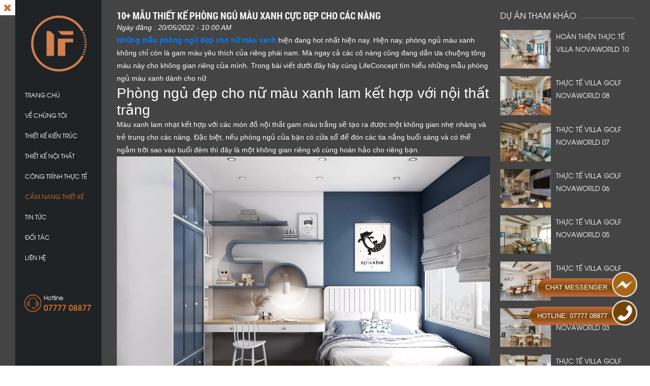

--- FILE ---
content_type: text/html; charset=UTF-8
request_url: https://lifeconcept.vn/cam-nang-noi-that/10-mau-thiet-ke-phong-ngu-mau-xanh-cuc-dep-cho-cac-nang.html
body_size: 23201
content:
<!DOCTYPE html>
<html lang="vi">

<head>
  <meta name="viewport" content="width=device-width, initial-scale=1, maximum-scale=1, user-scalable=1" />
  <base href="//lifeconcept.vn/">
<meta http-equiv="Content-Type" content="text/html; charset=utf-8" />
<link id="favicon" rel="shortcut icon" href="upload/hinhanh/logobasic-02-9538_36.653328483085x40.jpg" type="image/x-icon" />
<meta name="robots" content="NOODP, INDEX, FOLLOW"/>
<meta name="author" content="CÔNG TY TNHH THIẾT KẾ THI CÔNG NỘI THẤT LIFECONCEPT">
<meta name="copyright" content="CÔNG TY TNHH THIẾT KẾ THI CÔNG NỘI THẤT LIFECONCEPT [phuongle.lifeconcept@gmail.com]" />
<title>10+ mẫu thiết kế phòng ngủ màu xanh cực đẹp cho các nàng</title>
<link rel="canonical" href="https://lifeconcept.vn/cam-nang-noi-that/10-mau-thiet-ke-phong-ngu-mau-xanh-cuc-dep-cho-cac-nang.html" />
<meta name="keywords" content="nội thất chung cư giá rẻ, nội thất uy tín tphcm, thiết kế nội thất miễn phí, thiết kế nội thất biệt thự, thiết kế nội thất chung cư">
<meta name="description" content="Xem ngay bộ sưu tập những mẫu phòng ngủ đẹp cho nữ màu xanh giải pháp tốt nhất cho giấc ngủ ngon nhờ không gian nhẹ nhàng, thư thái.">
<meta name="DC.title" content="Thiết Kế Nội Thất Chung Cư, Nhà Phố, Biệt Thự" />
<meta name="google" content="notranslate" />
<meta name='revisit-after' content='1 days' />
<meta name="DC.identifier" content="http://lifeconcept.vn/" />
<meta name="geo.placename" content="VĂN PHÒNG: Tầng 6.03, Tòa nhà Hometalk, 236 Đinh Bộ Lĩnh, P. 26, Q. Bình Thạnh, Thành Phố Hồ Chí Minh">
<meta property="og:url" content="https://lifeconcept.vn/cam-nang-noi-that/10-mau-thiet-ke-phong-ngu-mau-xanh-cuc-dep-cho-cac-nang.html" /><meta property="og:type" content="website" /><meta property="og:title" content="10+ mẫu thiết kế phòng ngủ màu xanh cực đẹp cho các nàng" /><meta property="og:description" content="Xem ngay bộ sưu tập những mẫu phòng ngủ đẹp cho nữ màu xanh giải pháp tốt nhất cho giấc ngủ ngon nhờ không gian nhẹ nhàng, thư thái." /><meta property="og:image" content="http://lifeconcept.vn/upload/baiviet/phongngudepchonumauxanh-2950.jpg" />  <link rel="preconnect" href="https://fonts.gstatic.com">
<link href="https://fonts.googleapis.com/css2?family=Roboto+Condensed:ital,wght@0,400;0,700;1,400;1,700&family=Roboto:ital,wght@0,400;0,700;1,400;1,700&display=swap" rel="stylesheet">
<link href="css/all.css" type="text/css" rel="stylesheet" />
<link href="js/bootstrap/css/bootstrap.min.css" type="text/css" rel="stylesheet" />
<link href="style.css?v=1769000005" type="text/css" rel="stylesheet" />
<link href="css/default.css" type="text/css" rel="stylesheet" />
<link href="css/fonts.css" type="text/css" rel="stylesheet" />
<link href="css/font-awesome/css/font-awesome.min.css" type="text/css" rel="stylesheet" />
<link type="text/css" rel="stylesheet" href="css/jquery.mmenu.all.css" />
<link href="css/slick.css" type="text/css" rel="stylesheet" />
<link href="css/slick-theme.css" type="text/css" rel="stylesheet" />
<link rel="stylesheet" href="css/vegas.css">
<link rel="stylesheet" type="text/css" href="css/jquery.mCustomScrollbar.css" />
<link rel="stylesheet" href="js/photobox/photobox/photobox.css">
<link href="css/animate.min.css" type="text/css" rel="stylesheet" />  <!-- Google tag (gtag.js) -->
<script async src="https://www.googletagmanager.com/gtag/js?id=G-18W8M7K2HM"></script>
<script>
  window.dataLayer = window.dataLayer || [];
  function gtag(){dataLayer.push(arguments);}
  gtag('js', new Date());

  gtag('config', 'G-18W8M7K2HM');
</script>  <!-- Google Tag Manager -->
<script>(function(w,d,s,l,i){w[l]=w[l]||[];w[l].push({'gtm.start':
new Date().getTime(),event:'gtm.js'});var f=d.getElementsByTagName(s)[0],
j=d.createElement(s),dl=l!='dataLayer'?'&l='+l:'';j.async=true;j.src=
'https://www.googletagmanager.com/gtm.js?id='+i+dl;f.parentNode.insertBefore(j,f);
})(window,document,'script','dataLayer','GTM-PDP7NJZ');</script>
<!-- End Google Tag Manager -->
    <div id="loader-wrapper"><div class="spinner"><div class="bounce1"></div><div class="bounce2"></div><div class="bounce3"></div> </div></div>
<style type="text/css">
body{background: #fff;height: 100%;margin: 0 auto;position: relative;}
</style>
        <div id="container" class="w_vgas_slider ">
    <div class="container-slider-inner">
    </div>
    <div class="menu-on-mobile">
	<div class="xheader">
		<span class="toggle-menu">
			<i class="fa fa-bars" aria-hidden="true"></i>
		</span>
		<span class="logo-mobile">
			<a href="" title="Trang Chủ"><img src="upload/hinhanh/logowed-5090_147.64494202319x148.png" alt="Trang chủ"></a>
		</span>
		<span class="name-mobile">
			Lifeconcept
		</span>
	</div>
</div>

            <!--  <div id="menu_mobi" class="clearfix"> 
        
<div class="header"><a href="#menu_mobi" class="hien_menu"><i class="fa fa-bars st_menu"></i></a></div>
<nav id="menu_mobi" style="height:0; overflow:hidden;">

	<ul>
		<li><a class="" href="">Trang chủ</a></li>
		<li><a class="" href="gioi-thieu">Giới thiệu</a></li>
		<li><a class="" href="thiet-ke-noi-that">Thiết kế nội thất</a></li>
		<li><a class="" href="san-pham-noi-that">Công trình thực tế</a>
                          <ul>
                                                        <li><a href="cong-trinh-thuc-te" title="CÔNG TRÌNH THỰC TẾ">CÔNG TRÌNH THỰC TẾ</a>
                                            </li>
                                </ul>
            		</li>
		<li><a class="" href="dien-hoa-kien-truc">Diễn họa kiến trúc</a></li>
		<li><a class="active" href="cam-nang-noi-that">Cẩm nang nội thất</a></li>
		<li><a class="" href="tin-tuc">Tin tức</a></li>
		<li><a class="" href="doi-tac">Đối tác</a></li>
		<li><a class="" href="lien-he">Liên hệ</a></li>
	</ul>
</nav>      </div> -->
        <!---END #slider-->
          <main id="main" class="clearfix">
        <section id="content">
          <div class="war_page ">
            <div class="margin-auto">
              <div id="w_menu">
                

<div class="w_tran_menu">
	<div class="btn_mb">
		<div class="flex_btn">
			<i class="fa fa-times st_menu"></i>
		</div>
	</div>
	<div class="left_menu left_menu_mb">
		<span class="toggle-close-menu"><i class="fa fa-times" aria-hidden="true"></i></span>
		<div class="logo">
	      	<a href="" title="Trang Chủ"><img src="upload/hinhanh/logowed-5090_147.64494202319x148.png" alt="CÔNG TY TNHH THIẾT KẾ THI CÔNG NỘI THẤT LIFECONCEPT"></a>
	    </div>
	    <div class="sidebar_menu">
	    	<ul>
	    		<li><a class="" href="">Trang chủ</a></li>
	    		<li><a class="" href="ve-chung-toi">Về chúng tôi</a></li>
	    		<li><a class="" href="dien-hoa-kien-truc">Thiết kế kiến trúc</a></li>
	    		<li><a class="" href="thiet-ke-noi-that">Thiết kế nội thất</a>
		            	    		</li>
	    		<li><a class="" href="san-pham-noi-that">Công trình thực tế</a>
		            	    		</li>
	    		<li><a class="active" href="cam-nang-noi-that">Cẩm nang thiết kế</a></li>
	    		<li><a class="" href="tin-tuc">Tin tức</a></li>
	    		<li><a class="" href="doi-tac">Đối tác</a></li>
	    		<li><a class="" href="lien-he">Liên hệ</a></li>
	    	</ul>
	    </div>
	    <div class="ft_sidebar">
	    	<div class="lienket">
									<a href="https://www.facebook.com/LifeConceptOffice/" target="_blank" title="Facebook"><img src="upload/hinhanh/sm5a9794da1b10e-9573_28x28.png" alt="Facebook" /></a>
									<a href="https://www.youtube.com/channel/UCU320bQDVbmncFmSM4r2ZWw" target="_blank" title="youtube"><img src="upload/hinhanh/youtubeicon-5530_28x28.png" alt="youtube" /></a>
							</div>
			
			<div class="hotline">
	    		<div class="img_hotline"><img src="images/hotline.png" alt="Hotline"></div>
	    		<div class="tt_hotline">
	    			<span>Hotline</span>
	    			<span><b><a href="tel:07777 08877" title="Hotline">07777 08877</a></b></span>
	    		</div>
	    	</div>
	    </div>
	</div>
</div>              </div>
              <div class="right_noidung">
                
<div id="info">
    <div class="wraper_trangtrong">
        <div class="breadcrumb">
            <div class="wapper">
            <ol id="inner"><li><a class='transitionAll' href='index.html'>Trang chủ</a><span>/</span></li><li><a class='transitionAll' href='cam-nang-noi-that.html'>Cảm nang nội thất</a><span>/</span></li><li><a class='transitionAll' href='tin-tuc/mau-sac'>MÀU SẮC</a><span>/</span></li><li><a class='transitionAll' href='https://lifeconcept.vn/cam-nang-noi-that/10-mau-thiet-ke-phong-ngu-mau-xanh-cuc-dep-cho-cac-nang.html'>10+ mẫu thiết kế phòng ngủ màu xanh cực đẹp cho các nàng</a><span>/</span></li></ol>              </div>
        </div> 
        
        <h2 class="visit_hidden">Cảm nang nội thất</h2>
        <h2 class="visit_hidden">Cảm nang nội thất</h2>

        <div class="content_trangcon clearfix">
            <div class="left_tintuc">
                <h1 class="tieude" style="color:#fff;font-family: 'RobotoCondensedBold'; font-size:19px;text-transform: uppercase;"> 10+ mẫu thiết kế phòng ngủ màu xanh cực đẹp cho các nàng</h1>
                 <span class="ngaydang" style=" color:#fff">Ngày đăng : 20/05/2022 - 10:00 AM<div class="addthis_inline_share_toolbox_rbfa"></div></span>
                <div class="noidung clearfix" style="margin-bottom: 20px;">
                    <p><a href="https://www.lifeconcept.vn/10-mau-thiet-ke-phong-ngu-mau-xanh-cuc-dep-cho-cac-nang"><strong>Những mẫu phòng ngủ đẹp cho nữ màu xanh</strong></a> hiện đang hot nhất hiện nay. Hiện nay, phòng ngủ màu xanh không chỉ còn là gam màu yêu thích của riêng phái nam. Mà ngay cả các cô nàng cũng đang dần ưa chuộng tông màu này cho không gian riêng của mình. Trong bài viết dưới đây hãy cùng LifeConcept tìm hiểu những mẫu phòng ngủ màu xanh dành cho nữ</p>

<h2>Phòng ngủ đẹp cho nữ màu xanh lam kết hợp với nội thất trắng</h2>

<p>Màu xanh lam nhạt kết hợp với các món đồ nội thất gam màu trắng sẽ tạo ra được một không gian nhẹ nhàng và trẻ trung cho các nàng. Đặc biệt, nếu phòng ngủ của bạn có cửa sổ để đón các tia nắng buổi sáng và có thể ngắm trời sao vào buổi đêm thì đây là một không gian riêng vô cùng hoàn hảo cho riêng bạn.</p>

<div style="text-align:center">
<figure class="caption" style="display:inline-block"><img alt="phong-ngu-dep-cho-nu-voi-noi-that-trang" height="600" src="http://www.lifeconcept.vn/t11_2018/noithat_lifefurniture_t10/upload/images/phong-ngu-dep-cho-nu-voi-noi-that-trang.jpg" width="900" />
<figcaption>Phòng ngủ đẹp cho nữ màu xanh lam kết hợp với nội thất trắng</figcaption>
</figure>
</div>

<h2>Phòng ngủ đẹp cho nữ màu xanh pastel khá nhẹ nhàng</h2>

<p>Gam màu pastel là màu luôn đón nhận được nhiều sự yêu thích, vì chính nhờ nét đẹp nhẹ nhàng, ngọt ngào mà nó mang lại cho không gian của các nàng. Phòng ngủ màu xanh pastel chính là một không gian tuyệt vời dành cho những bạn nữ có một tính cách nhẹ nhàng, thơ mộng. Đây cũng là một gam màu mà bạn có thể sẽ nên thử khi muốn thay áo mới cho cả không gian sống của mình.</p>

<div style="text-align:center">
<figure class="caption" style="display:inline-block"><img alt="phong-ngu-dep-cho-nu-mau-xanh-pastel" height="600" src="http://www.lifeconcept.vn/t11_2018/noithat_lifefurniture_t10/upload/images/phong-ngu-dep-cho-nu-mau-xanh-pastel(1).jpg" width="900" />
<figcaption>Phòng ngủ đẹp cho nữ màu xanh pastel khá nhẹ nhàng</figcaption>
</figure>
</div>

<h2>Phòng ngủ đẹp cho nữ với gam xám xanh</h2>

<p>Màu xám có thể dùng để kết hợp với bất kỳ màu nào, và màu xanh cũng không phải ngoại lệ. Tuy nhiên, khi kết hợp hai gam màu này lại với nhau thì chắc chắn không gian sẽ cá tính và pha một chút nam tính. Nhưng nếu bạn biết cách phối hợp được 2 gam màu này một cách khéo léo và bố trí nội thất thật hợp lý thì căn phòng của các nàng sẽ vô cùng nữ tính, ấn tượng.</p>

<div style="text-align:center">
<figure class="caption" style="display:inline-block"><img alt="phong-ngu-dep-cho-nu-mau-xam-xanh" height="600" src="http://www.lifeconcept.vn/t11_2018/noithat_lifefurniture_t10/upload/images/phong-ngu-dep-cho-nu-mau-xam-xanh(1).jpg" width="900" />
<figcaption>Phòng ngủ đẹp cho nữ với gam xám xanh</figcaption>
</figure>
</div>

<h2>Mẫu phòng ngủ đẹp cho nữ với màu xanh ghi</h2>

<p>Một gam màu khác khá mới mẻ nhưng hiện đang làm mưa làm gió trên thị trường hiện nay có thể kể đến là gam màu xanh ghi. Với sự pha trộn giữa các sắc xanh tươi mát cùng với sắc xám thanh lịch, phòng ngủ màu xanh ghi chính là sự lựa chọn khá an toàn cho một không gian hoàn hảo.</p>

<div style="text-align:center">
<figure class="caption" style="display:inline-block"><img alt="phong-ngu-cho-nu-dep-mau-xanh-ghi" height="600" src="http://www.lifeconcept.vn/t11_2018/noithat_lifefurniture_t10/upload/images/phong-ngu-cho-nu-dep-mau-xanh-ghi.jpg" width="900" />
<figcaption>Mẫu phòng ngủ đẹp cho nữ với màu xanh ghi</figcaption>
</figure>
</div>

<h2>Phòng ngủ đẹp cho nữ màu xanh nhạt</h2>

<p>Mang trong mình một ý nghĩa về sự bình yên, tươi mát nhưng với một cường độ rất dịu nhẹ, thiết kế phòng ngủ màu xanh dương nhạt sẽ mang đến cho bạn được những trải nghiệm tuyệt vời, mang đến được sự trọn vẹn hơn cho những giờ phút riêng thư giãn, nghỉ ngơi của bạn. Đây cũng là một gam màu lý tưởng dành cho những gia chủ yêu thích những sự nhẹ nhàng, đơn giản và tinh tế.</p>

<div style="text-align:center">
<figure class="caption" style="display:inline-block"><img alt="phong-ngu-cho-nu-dep-mau-xanh-nhat" height="600" src="http://www.lifeconcept.vn/t11_2018/noithat_lifefurniture_t10/upload/images/phong-ngu-cho-nu-dep-mau-xanh-nhat(1).jpg" width="900" />
<figcaption>Phòng ngủ đẹp cho nữ màu xanh nhạt</figcaption>
</figure>
</div>

<h2>Phòng ngủ đẹp cho nữ màu xanh lam theo phong cách tối giản</h2>

<p>Nếu bạn là một người yêu thích những sự tối giản thì không thể bỏ qua được căn phòng ngủ màu xanh lam này. Không gian phòng ngủ với các thiết kế độc đáo, mới lạ. Cả căn phòng chỉ sử dụng hai tông màu xanh và trắng làm chủ đạo. Điều này đã tạo nên một không gian khá mát mẻ, dễ chịu cho căn phòng ngủ.</p>

<div style="text-align:center">
<figure class="caption" style="display:inline-block"><img alt="phong-ngu-cho-nu-dep-mau-xanh-lam" height="600" src="http://www.lifeconcept.vn/t11_2018/noithat_lifefurniture_t10/upload/images/phong-ngu-cho-nu-dep-mau-xanh-lam.jpg" width="900" />
<figcaption>Phòng ngủ đẹp cho nữ màu xanh lam theo phong cách tối giản</figcaption>
</figure>
</div>

<h2>Thiết kế phòng ngủ đẹp cho nữ theo màu xanh cổ vịt</h2>

<p>Có thể nói, màu xanh cổ vịt được kết tinh từ những sự pha trộn hoàn hảo của gam màu xanh lam cùng với xanh rêu. Trang trí phòng ngủ màu xanh cổ vịt là màu sắc mà bạn không nên bỏ lỡ, vì nếu đang muốn hướng phòng ngủ tới một vẻ đẹp thanh tao, sang trọng.</p>

<div style="text-align:center">
<figure class="caption" style="display:inline-block"><img alt="phong-ngu-cho-nu-dep-mau-xanh-co-vit" height="600" src="http://www.lifeconcept.vn/t11_2018/noithat_lifefurniture_t10/upload/images/phong-ngu-cho-nu-dep-mau-xanh-co-vit.jpg" width="900" />
<figcaption>Thiết kế phòng ngủ đẹp cho nữ theo màu xanh cổ vịt</figcaption>
</figure>
</div>

<h2>Phòng ngủ đẹp cho nữ có màu xanh lục</h2>

<p>Thiết kế phòng ngủ theo màu xanh lục trở thành một trong những ý tưởng thiết kế không thể nào bỏ qua. Màu xanh từ tấm ga trải giường, bức tường cộng hưởng thêm các đường kẻ sọc, đặc biệt là chất liệu gỗ tự nhiên tạo một cảm giác ấm áp sang trọng cho toàn bộ căn phòng. Ga trải giường màu tím hay các bức tranh nghệ thuật mang lại nét mới lạ cho toàn bộ không gian.</p>

<div style="text-align:center">
<figure class="caption" style="display:inline-block"><img alt="phong-ngu-cho-nu-dep-mau-xanh-luc" height="600" src="http://www.lifeconcept.vn/t11_2018/noithat_lifefurniture_t10/upload/images/phong-ngu-cho-nu-dep-mau-xanh-luc.jpg" width="900" />
<figcaption>Phòng ngủ đẹp cho nữ có màu xanh lục</figcaption>
</figure>
</div>

<h2>Phòng ngủ đẹp cho nữ màu xanh ngọc bích nhạt</h2>

<p>Nếu như màu xanh ngọc bích đậm mang tới một sự sang trọng pha chút lạnh lẽo thì phòng ngủ màu xanh ngọc bích nhạt lại đem tới một sự trung tính, tạo một cảm giác hài hòa, nhẹ nhàng thoải mái và cũng hợp mắt hơn. Gam màu nhạt trung tính sẽ là một sự lựa chọn phù hợp với những bạn trẻ yêu đời và muốn tìm tới một không gian tích cực. Ánh sáng cho phòng ngủ màu xanh ngọc bích cần được chú trọng vì đó sẽ là một yếu tố cực kỳ quan trọng trong thiết kế.</p>

<div style="text-align:center">
<figure class="caption" style="display:inline-block"><img alt="phong-ngu-cho-nu-dep-mau-xanh-ngoc-bich" height="600" src="http://www.lifeconcept.vn/t11_2018/noithat_lifefurniture_t10/upload/images/phong-ngu-cho-nu-dep-mau-xanh-ngoc-bich.jpg" width="900" />
<figcaption>Phòng ngủ đẹp cho nữ màu xanh ngọc bích nhạt</figcaption>
</figure>
</div>

<h2>Màu xanh lá cây đẹp cho phòng ngủ nữ giới</h2>

<p>Màu xanh lá cây sẫm ở tường phòng ngủ sẽ xây dựng một cái nhìn tinh tế sâu sắc. Bức tường phía sau giường ngủ trang trí màu xanh đậm với một bức tranh chú gấu màu trắng treo chính giữa, giúp cho không gian thêm phần ấn tượng hơn.</p>

<div style="text-align:center">
<figure class="caption" style="display:inline-block"><img alt="phong-ngu-cho-nu-dep-mau-xanh-la-cay" height="600" src="http://www.lifeconcept.vn/t11_2018/noithat_lifefurniture_t10/upload/images/phong-ngu-cho-nu-dep-mau-xanh-la-cay.jpg" width="900" />
<figcaption>Màu xanh lá cây đẹp cho phòng ngủ nữ giới</figcaption>
</figure>
</div>

<h2>Thiết kế phòng ngủ màu xanh lá mạ</h2>

<p>Gam màu xanh lá mạ nổi bật trong không gian phòng ngủ hiện đại cho nữ giới. Màu xanh từ bức tường, giường ngủ, rèm cửa và gối ôm. Tone màu xanh lá mạ khá sáng và nổi bật, nếu bạn muốn sử dụng làm màu tường thì chỉ nên sử dụng cho một phần tường, kết hợp thêm màu trắng để trung hòa.</p>

<div style="text-align:center">
<figure class="caption" style="display:inline-block"><img alt="phong-ngu-dep-cho-nu-mau-xanh-la-ma" height="600" src="http://www.lifeconcept.vn/t11_2018/noithat_lifefurniture_t10/upload/images/phong-ngu-cho-nu-dep-mau-xanh-la-ma.jpg" width="900" />
<figcaption>Thiết kế phòng ngủ màu xanh lá mạ</figcaption>
</figure>
</div>

<h2>Phòng ngủ màu xanh đẹp cho nữ phong cách tân cổ điển</h2>

<p>Nếu bạn là người yêu thích phong cách cổ điển sang trọng, quý tộc thì đây là một gợi ý tốt cho bạn. Với mẫu thiết kế này, KTS đã sử dụng nhiều cấp độ xanh kết hợp cùng những món đồ trang trí, những họa tiết độc đáo sẽ mang đến cho bạn một trải nghiệm mới lạ.</p>

<div style="text-align:center">
<figure class="caption" style="display:inline-block"><img alt="phong-ngu-cho-nu-dep-mau-xanh-cach-tan-co-dien" height="600" src="http://www.lifeconcept.vn/t11_2018/noithat_lifefurniture_t10/upload/images/phong-ngu-cho-nu-dep-mau-xanh-cach-tan-co-dien.jpg" width="900" />
<figcaption>Phòng ngủ màu xanh đẹp cho nữ phong cách tân cổ điển</figcaption>
</figure>
</div>

<h2>Mẫu phòng ngủ màu xanh rêu đẹp và cá tính cho nữ</h2>

<p>Phòng ngủ màu xanh rêu tuy còn khá mới lạ nhưng lại đem đến những trải nghiệm bất ngờ cho không gian phòng ngủ của phái nữ. Với tông màu có phần trầm hơn so với những gam màu xanh lá cây thông thường, phòng ngủ màu xanh rêu đem đến một chút gì đó thiên nhiên mà hoang dã, pha lẫn một chút thú vị, độc đáo. Đây cũng là gam màu phù hợp với những cô nàng cá tính, thích sự phá cách, mới lạ.</p>

<div style="text-align:center">
<figure class="caption" style="display:inline-block"><img alt="phong-ngu-cho-nu-dep-mau-xanh-reu" height="600" src="http://www.lifeconcept.vn/t11_2018/noithat_lifefurniture_t10/upload/images/phong-ngu-cho-nu-dep-mau-xanh-reu.jpg" width="900" />
<figcaption>Mẫu phòng ngủ màu xanh rêu đẹp và cá tính cho nữ</figcaption>
</figure>
</div>

<p>Nội thất LifeConcept là công ty chuyên thiết kế thi công nội thất trọn gói, uy tín giá rẻ tại TP. Hồ Chí Minh. Chúng tôi thiết kế thi công các không gian phòng khách, phòng ngủ, phòng bếp,… cho các công trình như chung cư, nhà phố, nhà ở, biệt thự. Nếu bạn có các nhu cầu thiết kế nội thất phòng ngủ giúp gia đình mình trở nên đẹp, tiện nghi hơn hãy liên hệ ngay với chúng tôi qua Hotline: 0902 900 449.</p>
                </div>
            
                                    <div class="tin_lien_quan clearfix">
                        <span class="title_tinkhac clearfix">Bài viết khác</span>
                        <div class="margin-tintuc">
                                                            <div class="box_new">
                                  <div class="flex_boxnew">
                                      <div class="img_boxnew custom-banner">
                                          <a href="cam-nang-noi-that/tuyet-tac-noi-that-biet-thu-the-tropicana-novaworld-ho-tram-dang-cap-va-ca-tinh-rieng.html" title="Tuyệt Tác Nội Thất Biệt Thự The Tropicana Novaworld Hồ Tràm: Đẳng Cấp và Cá Tính Riêng">
                                            <span class="ov1"></span>
                                            <span class="ov2"></span>
                                            <span class="ov3"></span>
                                            <span class="ov4"></span>
                                            <img src="upload/baiviet/560x400x1/hoatietphongcachnhietdoitropicalnovaworldhotram-1460.jpg" alt="Tuyệt Tác Nội Thất Biệt Thự The Tropicana Novaworld Hồ Tràm: Đẳng Cấp và Cá Tính Riêng" onerror="this.src='//placehold.it/280x200';" />
                                          </a>
                                      </div>
                                      <div class="info_boxnew clearfix">
                                          <a href="cam-nang-noi-that/tuyet-tac-noi-that-biet-thu-the-tropicana-novaworld-ho-tram-dang-cap-va-ca-tinh-rieng.html" title="Tuyệt Tác Nội Thất Biệt Thự The Tropicana Novaworld Hồ Tràm: Đẳng Cấp và Cá Tính Riêng" ><h3>Tuyệt Tác Nội Thất Biệt Thự The Tropicana Novaworld Hồ Tràm:...</h3></a>
                                          <p>
                                            Bạn đang tìm kiếm ý tưởng thiết kế nội thất độc đáo, đẳng cấp cho căn biệt thự The Tropicana Novaworld Hồ Tràm của mình? Hãy để Lifeconcept đồng hành cùng bạn! Chúng tôi không...<br>
                                          </p>
                                          <a class="xemtintrong" href="cam-nang-noi-that/tuyet-tac-noi-that-biet-thu-the-tropicana-novaworld-ho-tram-dang-cap-va-ca-tinh-rieng.html" title="Tuyệt Tác Nội Thất Biệt Thự The Tropicana Novaworld Hồ Tràm: Đẳng Cấp và Cá Tính Riêng">Xem thêm <i class="fa fa-angle-double-right"></i></a>
                                      </div>
                                  </div>
                                </div>
                                                            <div class="box_new">
                                  <div class="flex_boxnew">
                                      <div class="img_boxnew custom-banner">
                                          <a href="cam-nang-noi-that/mau-phong-khach-indochine-novaworld-ho-tram-khien-biet-thu.html" title="Mẫu phòng khách Indochine Novaworld Hồ Tràm khiến biệt thự ">
                                            <span class="ov1"></span>
                                            <span class="ov2"></span>
                                            <span class="ov3"></span>
                                            <span class="ov4"></span>
                                            <img src="upload/baiviet/560x400x1/felizskyvilla072113-6865.jpg" alt="Mẫu phòng khách Indochine Novaworld Hồ Tràm khiến biệt thự " onerror="this.src='//placehold.it/280x200';" />
                                          </a>
                                      </div>
                                      <div class="info_boxnew clearfix">
                                          <a href="cam-nang-noi-that/mau-phong-khach-indochine-novaworld-ho-tram-khien-biet-thu.html" title="Mẫu phòng khách Indochine Novaworld Hồ Tràm khiến biệt thự " ><h3>Mẫu phòng khách Indochine Novaworld Hồ Tràm khiến biệt thự </h3></a>
                                          <p>
                                            "lột xác" phòng khách biệt thự Novaworld Hồ Tràm với những mẫu thiết kế Indochine độc đáo, cùng những kiến thức và hướng dẫn chi tiết, dễ dàng áp dụng. Bạn không cần phải là...<br>
                                          </p>
                                          <a class="xemtintrong" href="cam-nang-noi-that/mau-phong-khach-indochine-novaworld-ho-tram-khien-biet-thu.html" title="Mẫu phòng khách Indochine Novaworld Hồ Tràm khiến biệt thự ">Xem thêm <i class="fa fa-angle-double-right"></i></a>
                                      </div>
                                  </div>
                                </div>
                                                            <div class="box_new">
                                  <div class="flex_boxnew">
                                      <div class="img_boxnew custom-banner">
                                          <a href="cam-nang-noi-that/noi-that-luxury-novaworld-aqua-city-dinh-nghia-cuoc-song-dang-cap.html" title="Nội Thất Luxury Novaworld Aqua City: Định Nghĩa Cuộc Sống Đẳng Cấp ">
                                            <span class="ov1"></span>
                                            <span class="ov2"></span>
                                            <span class="ov3"></span>
                                            <span class="ov4"></span>
                                            <img src="upload/baiviet/560x400x1/noithatluxurynovaworldaquacity-2-9411.jpg" alt="Nội Thất Luxury Novaworld Aqua City: Định Nghĩa Cuộc Sống Đẳng Cấp " onerror="this.src='//placehold.it/280x200';" />
                                          </a>
                                      </div>
                                      <div class="info_boxnew clearfix">
                                          <a href="cam-nang-noi-that/noi-that-luxury-novaworld-aqua-city-dinh-nghia-cuoc-song-dang-cap.html" title="Nội Thất Luxury Novaworld Aqua City: Định Nghĩa Cuộc Sống Đẳng Cấp " ><h3>Nội Thất Luxury Novaworld Aqua City: Định Nghĩa Cuộc Sống Đẳng...</h3></a>
                                          <p>
                                            Trong thế giới nội thất cao cấp, nội thất luxury Novaworld Aqua City đã trở thành biểu tượng của sự sang trọng và tinh tế. <br>
                                          </p>
                                          <a class="xemtintrong" href="cam-nang-noi-that/noi-that-luxury-novaworld-aqua-city-dinh-nghia-cuoc-song-dang-cap.html" title="Nội Thất Luxury Novaworld Aqua City: Định Nghĩa Cuộc Sống Đẳng Cấp ">Xem thêm <i class="fa fa-angle-double-right"></i></a>
                                      </div>
                                  </div>
                                </div>
                                                            <div class="box_new">
                                  <div class="flex_boxnew">
                                      <div class="img_boxnew custom-banner">
                                          <a href="cam-nang-noi-that/kham-pha-phong-cach-noi-that-luxury-novaworld-phan-thiet.html" title=" Khám Phá Phong Cách Nội Thất Luxury Novaworld Phan Thiết">
                                            <span class="ov1"></span>
                                            <span class="ov2"></span>
                                            <span class="ov3"></span>
                                            <span class="ov4"></span>
                                            <img src="upload/baiviet/560x400x1/phongcachnoithatluxurynovaworlaphanthiet-1-6273.jpg" alt=" Khám Phá Phong Cách Nội Thất Luxury Novaworld Phan Thiết" onerror="this.src='//placehold.it/280x200';" />
                                          </a>
                                      </div>
                                      <div class="info_boxnew clearfix">
                                          <a href="cam-nang-noi-that/kham-pha-phong-cach-noi-that-luxury-novaworld-phan-thiet.html" title=" Khám Phá Phong Cách Nội Thất Luxury Novaworld Phan Thiết" ><h3> Khám Phá Phong Cách Nội Thất Luxury Novaworld Phan Thiết</h3></a>
                                          <p>
                                            Phong cách nội thất luxury Novaworld Phan Thiết được thể hiện qua sự kết hợp giữa kiến trúc hiện đại và hơi thở vùng biển.<br>
                                          </p>
                                          <a class="xemtintrong" href="cam-nang-noi-that/kham-pha-phong-cach-noi-that-luxury-novaworld-phan-thiet.html" title=" Khám Phá Phong Cách Nội Thất Luxury Novaworld Phan Thiết">Xem thêm <i class="fa fa-angle-double-right"></i></a>
                                      </div>
                                  </div>
                                </div>
                                                            <div class="box_new">
                                  <div class="flex_boxnew">
                                      <div class="img_boxnew custom-banner">
                                          <a href="cam-nang-noi-that/vi-sao-nen-lua-chon-phong-cach-noi-that-dia-trung-hai-aqua-city.html" title="Vì sao nên lựa chọn phong cách nội thất Địa Trung Hải Aqua City?">
                                            <span class="ov1"></span>
                                            <span class="ov2"></span>
                                            <span class="ov3"></span>
                                            <span class="ov4"></span>
                                            <img src="upload/baiviet/560x400x1/phongcachnoithatdiatrunghaiaquacity-2-3835.jpg" alt="Vì sao nên lựa chọn phong cách nội thất Địa Trung Hải Aqua City?" onerror="this.src='//placehold.it/280x200';" />
                                          </a>
                                      </div>
                                      <div class="info_boxnew clearfix">
                                          <a href="cam-nang-noi-that/vi-sao-nen-lua-chon-phong-cach-noi-that-dia-trung-hai-aqua-city.html" title="Vì sao nên lựa chọn phong cách nội thất Địa Trung Hải Aqua City?" ><h3>Vì sao nên lựa chọn phong cách nội thất Địa Trung Hải Aqua...</h3></a>
                                          <p>
                                            Phong cách nội thất Địa Trung Hải Aqua City mang đến sự giao hòa giữa thiên nhiên, nghệ thuật và sự tiện nghi hiện đại. <br>
                                          </p>
                                          <a class="xemtintrong" href="cam-nang-noi-that/vi-sao-nen-lua-chon-phong-cach-noi-that-dia-trung-hai-aqua-city.html" title="Vì sao nên lựa chọn phong cách nội thất Địa Trung Hải Aqua City?">Xem thêm <i class="fa fa-angle-double-right"></i></a>
                                      </div>
                                  </div>
                                </div>
                                                            <div class="box_new">
                                  <div class="flex_boxnew">
                                      <div class="img_boxnew custom-banner">
                                          <a href="cam-nang-noi-that/dac-diem-chinh-cua-phong-cach-dia-trung-hai-aqua-city.html" title="Đặc điểm chính của phong cách Địa Trung Hải Aqua City">
                                            <span class="ov1"></span>
                                            <span class="ov2"></span>
                                            <span class="ov3"></span>
                                            <span class="ov4"></span>
                                            <img src="upload/baiviet/560x400x1/5phongcachthietkenoithatdiatrunghaiaquacity-1-6190.jpg" alt="Đặc điểm chính của phong cách Địa Trung Hải Aqua City" onerror="this.src='//placehold.it/280x200';" />
                                          </a>
                                      </div>
                                      <div class="info_boxnew clearfix">
                                          <a href="cam-nang-noi-that/dac-diem-chinh-cua-phong-cach-dia-trung-hai-aqua-city.html" title="Đặc điểm chính của phong cách Địa Trung Hải Aqua City" ><h3>Đặc điểm chính của phong cách Địa Trung Hải Aqua City</h3></a>
                                          <p>
                                            Phong cách thiết kế nội thất Địa Trung Hải Aqua City đang trở thành xu hướng được nhiều gia chủ quan tâm khi muốn tạo nên không gian sống đẳng cấp <br>
                                          </p>
                                          <a class="xemtintrong" href="cam-nang-noi-that/dac-diem-chinh-cua-phong-cach-dia-trung-hai-aqua-city.html" title="Đặc điểm chính của phong cách Địa Trung Hải Aqua City">Xem thêm <i class="fa fa-angle-double-right"></i></a>
                                      </div>
                                  </div>
                                </div>
                                                            <div class="box_new">
                                  <div class="flex_boxnew">
                                      <div class="img_boxnew custom-banner">
                                          <a href="cam-nang-noi-that/vat-dung-trang-tri-trong-phong-cach-indochine-aqua-city.html" title="Vật dụng trang trí trong phong cách Indochine Aqua City ">
                                            <span class="ov1"></span>
                                            <span class="ov2"></span>
                                            <span class="ov3"></span>
                                            <span class="ov4"></span>
                                            <img src="upload/baiviet/560x400x1/1phongcachindochineaquacity-1-8138.jpg" alt="Vật dụng trang trí trong phong cách Indochine Aqua City " onerror="this.src='//placehold.it/280x200';" />
                                          </a>
                                      </div>
                                      <div class="info_boxnew clearfix">
                                          <a href="cam-nang-noi-that/vat-dung-trang-tri-trong-phong-cach-indochine-aqua-city.html" title="Vật dụng trang trí trong phong cách Indochine Aqua City " ><h3>Vật dụng trang trí trong phong cách Indochine Aqua City </h3></a>
                                          <p>
                                            Những căn nhà theo phong cách Indochine Aqua City thường nổi bật với sự kết hợp khéo léo của các vật dụng trang trí mang đậm dấu ấn văn hóa Đông Dương<br>
                                          </p>
                                          <a class="xemtintrong" href="cam-nang-noi-that/vat-dung-trang-tri-trong-phong-cach-indochine-aqua-city.html" title="Vật dụng trang trí trong phong cách Indochine Aqua City ">Xem thêm <i class="fa fa-angle-double-right"></i></a>
                                      </div>
                                  </div>
                                </div>
                                                            <div class="box_new">
                                  <div class="flex_boxnew">
                                      <div class="img_boxnew custom-banner">
                                          <a href="cam-nang-noi-that/tong-mau-chu-dao-trong-phong-cach-thiet-ke-noi-that-indochine-aqua-city.html" title="Tông màu chủ đạo trong phong cách thiết kế nội thất Indochine Aqua City">
                                            <span class="ov1"></span>
                                            <span class="ov2"></span>
                                            <span class="ov3"></span>
                                            <span class="ov4"></span>
                                            <img src="upload/baiviet/560x400x1/phongcachthietkenoithatindochineaquacity-4-5148.jpg" alt="Tông màu chủ đạo trong phong cách thiết kế nội thất Indochine Aqua City" onerror="this.src='//placehold.it/280x200';" />
                                          </a>
                                      </div>
                                      <div class="info_boxnew clearfix">
                                          <a href="cam-nang-noi-that/tong-mau-chu-dao-trong-phong-cach-thiet-ke-noi-that-indochine-aqua-city.html" title="Tông màu chủ đạo trong phong cách thiết kế nội thất Indochine Aqua City" ><h3>Tông màu chủ đạo trong phong cách thiết kế nội thất Indochine...</h3></a>
                                          <p>
                                            Màu sắc trong phong cách thiết kế nội thất Indochine Aqua City mang đến sự kết hợp tinh tế giữa truyền thống và hiện đại. <br>
                                          </p>
                                          <a class="xemtintrong" href="cam-nang-noi-that/tong-mau-chu-dao-trong-phong-cach-thiet-ke-noi-that-indochine-aqua-city.html" title="Tông màu chủ đạo trong phong cách thiết kế nội thất Indochine Aqua City">Xem thêm <i class="fa fa-angle-double-right"></i></a>
                                      </div>
                                  </div>
                                </div>
                                                    </div>
                    </div> 
                            </div>
            <div class="right_tintuc">
                <div class="thanh_title text-left"><h3>Dự án tham khảo</h3></div> 
                <div class="item_rp">
                                        <article class="item item_detail fix">
                          <div class="product_images">
                              <a href="hoan-thien-thuc-te-villa-novaworld-10" title="HOÀN THIỆN THỰC TẾ VILLA NOVAWORLD 10">
                                <div class="hidden_img">
                                    <img src="upload/product/chi-cao-huyen-1-3263_367x280.jpg" alt="HOÀN THIỆN THỰC TẾ VILLA NOVAWORLD 10" />
                                    <span class="ten_detail_duan">HOÀN THIỆN THỰC TẾ VILLA NOVAWORLD 10</span>
                                </div>
                              </a>
                          </div>
                      </article> 
                                        <article class="item item_detail fix">
                          <div class="product_images">
                              <a href="thuc-te-villa-golf-novaworld-08" title="THỰC TẾ VILLA GOLF NOVAWORLD 08">
                                <div class="hidden_img">
                                    <img src="upload/product/chi-huyen-13-5135_367x280.jpg" alt="THỰC TẾ VILLA GOLF NOVAWORLD 08" />
                                    <span class="ten_detail_duan">THỰC TẾ VILLA GOLF NOVAWORLD 08</span>
                                </div>
                              </a>
                          </div>
                      </article> 
                                        <article class="item item_detail fix">
                          <div class="product_images">
                              <a href="thuc-te-villa-golf-novaworld-07" title="THỰC TẾ VILLA GOLF NOVAWORLD 07">
                                <div class="hidden_img">
                                    <img src="upload/product/chi-gam-11-2824_367x280.jpg" alt="THỰC TẾ VILLA GOLF NOVAWORLD 07" />
                                    <span class="ten_detail_duan">THỰC TẾ VILLA GOLF NOVAWORLD 07</span>
                                </div>
                              </a>
                          </div>
                      </article> 
                                        <article class="item item_detail fix">
                          <div class="product_images">
                              <a href="thuc-te-villa-golf-novaworld-06" title="THỰC TẾ VILLA GOLF NOVAWORLD 06">
                                <div class="hidden_img">
                                    <img src="upload/product/anh-trieu-18-2239_367x280.jpg" alt="THỰC TẾ VILLA GOLF NOVAWORLD 06" />
                                    <span class="ten_detail_duan">THỰC TẾ VILLA GOLF NOVAWORLD 06</span>
                                </div>
                              </a>
                          </div>
                      </article> 
                                        <article class="item item_detail fix">
                          <div class="product_images">
                              <a href="thuc-te-villa-golf-novaworld-05" title="THỰC TẾ VILLA GOLF NOVAWORLD 05">
                                <div class="hidden_img">
                                    <img src="upload/product/chu-dong-13-3255_367x280.jpg" alt="THỰC TẾ VILLA GOLF NOVAWORLD 05" />
                                    <span class="ten_detail_duan">THỰC TẾ VILLA GOLF NOVAWORLD 05</span>
                                </div>
                              </a>
                          </div>
                      </article> 
                                        <article class="item item_detail fix">
                          <div class="product_images">
                              <a href="thuc-te-villa-golf-novaworld-04" title="THỰC TẾ VILLA GOLF NOVAWORLD 04">
                                <div class="hidden_img">
                                    <img src="upload/product/anh-phap-14-6769_367x280.jpg" alt="THỰC TẾ VILLA GOLF NOVAWORLD 04" />
                                    <span class="ten_detail_duan">THỰC TẾ VILLA GOLF NOVAWORLD 04</span>
                                </div>
                              </a>
                          </div>
                      </article> 
                                        <article class="item item_detail fix">
                          <div class="product_images">
                              <a href="thuc-te-villa-golf-novaworld-03" title="THỰC TẾ VILLA GOLF NOVAWORLD 03">
                                <div class="hidden_img">
                                    <img src="upload/product/chi-huyen-12-6501_367x280.jpg" alt="THỰC TẾ VILLA GOLF NOVAWORLD 03" />
                                    <span class="ten_detail_duan">THỰC TẾ VILLA GOLF NOVAWORLD 03</span>
                                </div>
                              </a>
                          </div>
                      </article> 
                                        <article class="item item_detail fix">
                          <div class="product_images">
                              <a href="thuc-te-villa-golf-novaworld-02" title="THỰC TẾ VILLA GOLF NOVAWORLD 02">
                                <div class="hidden_img">
                                    <img src="upload/product/anh-vu-08-508_367x280.jpg" alt="THỰC TẾ VILLA GOLF NOVAWORLD 02" />
                                    <span class="ten_detail_duan">THỰC TẾ VILLA GOLF NOVAWORLD 02</span>
                                </div>
                              </a>
                          </div>
                      </article> 
                                        <article class="item item_detail fix">
                          <div class="product_images">
                              <a href="thuc-te-novaworld-09" title="THỰC TẾ NOVAWORLD 09">
                                <div class="hidden_img">
                                    <img src="upload/product/anh-tuan-09-8558_367x280.jpg" alt="THỰC TẾ NOVAWORLD 09" />
                                    <span class="ten_detail_duan">THỰC TẾ NOVAWORLD 09</span>
                                </div>
                              </a>
                          </div>
                      </article> 
                                        <article class="item item_detail fix">
                          <div class="product_images">
                              <a href="thuc-te-villa-golf-novaworld-01" title="THỰC TẾ VILLA GOLF NOVAWORLD 01">
                                <div class="hidden_img">
                                    <img src="upload/product/khachbep01-8106_367x280.jpg" alt="THỰC TẾ VILLA GOLF NOVAWORLD 01" />
                                    <span class="ten_detail_duan">THỰC TẾ VILLA GOLF NOVAWORLD 01</span>
                                </div>
                              </a>
                          </div>
                      </article> 
                                        <article class="item item_detail fix">
                          <div class="product_images">
                              <a href="thuc-te-novaworld-08" title="THỰC TẾ NOVAWORLD 08">
                                <div class="hidden_img">
                                    <img src="upload/product/z62698719521211b6aff9d9411ee593f0b8045fe1d51b1-8276_367x280.jpg" alt="THỰC TẾ NOVAWORLD 08" />
                                    <span class="ten_detail_duan">THỰC TẾ NOVAWORLD 08</span>
                                </div>
                              </a>
                          </div>
                      </article> 
                                        <article class="item item_detail fix">
                          <div class="product_images">
                              <a href="thuc-te-novaworld-07" title="THỰC TẾ NOVAWORLD 07">
                                <div class="hidden_img">
                                    <img src="upload/product/z6285887451128b7009aa4c20c40ef57c42f820a4b0ed9-9866_367x280.jpg" alt="THỰC TẾ NOVAWORLD 07" />
                                    <span class="ten_detail_duan">THỰC TẾ NOVAWORLD 07</span>
                                </div>
                              </a>
                          </div>
                      </article> 
                                        <article class="item item_detail fix">
                          <div class="product_images">
                              <a href="thuc-te-villa-don-lap-02" title="THỰC TẾ VILLA ĐƠN LẬP 02">
                                <div class="hidden_img">
                                    <img src="upload/product/z62700508148971d73e1f3b00dce36020ebdaa8f2007e6-652_367x280.jpg" alt="THỰC TẾ VILLA ĐƠN LẬP 02" />
                                    <span class="ten_detail_duan">THỰC TẾ VILLA ĐƠN LẬP 02</span>
                                </div>
                              </a>
                          </div>
                      </article> 
                                        <article class="item item_detail fix">
                          <div class="product_images">
                              <a href="hoan-thien-van-phuc-city" title="HOÀN THIỆN VẠN PHÚC CITY">
                                <div class="hidden_img">
                                    <img src="upload/product/vp-city-01-1029_367x280.jpg" alt="HOÀN THIỆN VẠN PHÚC CITY" />
                                    <span class="ten_detail_duan">HOÀN THIỆN VẠN PHÚC CITY</span>
                                </div>
                              </a>
                          </div>
                      </article> 
                                        <article class="item item_detail fix">
                          <div class="product_images">
                              <a href="hoan-thien-duplex-kingdom-101" title="HOÀN THIÊN DUPLEX KINGDOM 101">
                                <div class="hidden_img">
                                    <img src="upload/product/kingdoom-01-1459_367x280.jpg" alt="HOÀN THIÊN DUPLEX KINGDOM 101" />
                                    <span class="ten_detail_duan">HOÀN THIÊN DUPLEX KINGDOM 101</span>
                                </div>
                              </a>
                          </div>
                      </article> 
                                        <article class="item item_detail fix">
                          <div class="product_images">
                              <a href="thuc-te-novaworld-03" title="THỰC TẾ NOVAWORLD 03">
                                <div class="hidden_img">
                                    <img src="upload/product/btsl-ms-thao-09-9617_367x280.jpg" alt="THỰC TẾ NOVAWORLD 03" />
                                    <span class="ten_detail_duan">THỰC TẾ NOVAWORLD 03</span>
                                </div>
                              </a>
                          </div>
                      </article> 
                                        <article class="item item_detail fix">
                          <div class="product_images">
                              <a href="thuc-te-villa-song-lap-02" title="THỰC TẾ VILLA SONG LẬP 02">
                                <div class="hidden_img">
                                    <img src="upload/product/z62858958945646c6c8bbf9272da2858840773bacba6bb-2376_367x280.jpg" alt="THỰC TẾ VILLA SONG LẬP 02" />
                                    <span class="ten_detail_duan">THỰC TẾ VILLA SONG LẬP 02</span>
                                </div>
                              </a>
                          </div>
                      </article> 
                                        <article class="item item_detail fix">
                          <div class="product_images">
                              <a href="diamond-island-01" title="DIAMOND ISLAND 01">
                                <div class="hidden_img">
                                    <img src="upload/product/01-4277_367x280.jpg" alt="DIAMOND ISLAND 01" />
                                    <span class="ten_detail_duan">DIAMOND ISLAND 01</span>
                                </div>
                              </a>
                          </div>
                      </article> 
                                        <article class="item item_detail fix">
                          <div class="product_images">
                              <a href="thuc-te-villa-phong-cach-dia-trung-hai" title="THỰC TẾ VILLA PHONG CÁCH ĐỊA TRUNG HẢI">
                                <div class="hidden_img">
                                    <img src="upload/product/z6260045610605e23e277e565012e8282069053068d586-7540_367x280.jpg" alt="THỰC TẾ VILLA PHONG CÁCH ĐỊA TRUNG HẢI" />
                                    <span class="ten_detail_duan">THỰC TẾ VILLA PHONG CÁCH ĐỊA TRUNG HẢI</span>
                                </div>
                              </a>
                          </div>
                      </article> 
                                        <article class="item item_detail fix">
                          <div class="product_images">
                              <a href="thuc-te-novaworld-05" title="THỰC TẾ NOVAWORLD 05">
                                <div class="hidden_img">
                                    <img src="upload/product/z62858959419049dc9368c5559d8914ea6d3e7988cc7a7-460_367x280.jpg" alt="THỰC TẾ NOVAWORLD 05" />
                                    <span class="ten_detail_duan">THỰC TẾ NOVAWORLD 05</span>
                                </div>
                              </a>
                          </div>
                      </article> 
                                        <article class="item item_detail fix">
                          <div class="product_images">
                              <a href="rustic-residence" title="RUSTIC RESIDENCE">
                                <div class="hidden_img">
                                    <img src="upload/product/01-3323_367x280.jpg" alt="RUSTIC RESIDENCE" />
                                    <span class="ten_detail_duan">RUSTIC RESIDENCE</span>
                                </div>
                              </a>
                          </div>
                      </article> 
                                        <article class="item item_detail fix">
                          <div class="product_images">
                              <a href="thuc-te-novaworld-06" title="THỰC TẾ NOVAWORLD 06">
                                <div class="hidden_img">
                                    <img src="upload/product/z6285902086773d92ffa513fa34e64f4d47598fa0c5976-3591_367x280.jpg" alt="THỰC TẾ NOVAWORLD 06" />
                                    <span class="ten_detail_duan">THỰC TẾ NOVAWORLD 06</span>
                                </div>
                              </a>
                          </div>
                      </article> 
                                        <article class="item item_detail fix">
                          <div class="product_images">
                              <a href="hoan-thien-spa-g360" title="HOÀN THIỆN SPA G360">
                                <div class="hidden_img">
                                    <img src="upload/product/g360-06-8859_367x280.jpg" alt="HOÀN THIỆN SPA G360" />
                                    <span class="ten_detail_duan">HOÀN THIỆN SPA G360</span>
                                </div>
                              </a>
                          </div>
                      </article> 
                                        <article class="item item_detail fix">
                          <div class="product_images">
                              <a href="thuc-te-biet-thu-aqua-city" title="THỰC TẾ BIỆT THỰ AQUA CITY">
                                <div class="hidden_img">
                                    <img src="upload/product/z670582827622962ed7e8181b70c00d48c6b7439248303-8665_367x280.jpg" alt="THỰC TẾ BIỆT THỰ AQUA CITY" />
                                    <span class="ten_detail_duan">THỰC TẾ BIỆT THỰ AQUA CITY</span>
                                </div>
                              </a>
                          </div>
                      </article> 
                                        <article class="item item_detail fix">
                          <div class="product_images">
                              <a href="thuc-te-nha-pho-novaworld-01" title="THỰC TẾ NHÀ PHỐ NOVAWORLD 01">
                                <div class="hidden_img">
                                    <img src="upload/product/z6285899730735f536eab06905f4b16bd56430bfbcee63-5341_367x280.jpg" alt="THỰC TẾ NHÀ PHỐ NOVAWORLD 01" />
                                    <span class="ten_detail_duan">THỰC TẾ NHÀ PHỐ NOVAWORLD 01</span>
                                </div>
                              </a>
                          </div>
                      </article> 
                                        <article class="item item_detail fix">
                          <div class="product_images">
                              <a href="thuc-te-villa-don-lap-01" title="THỰC TẾ VILLA ĐƠN LẬP 01">
                                <div class="hidden_img">
                                    <img src="upload/product/mai-thanh-01-6868_367x280.jpg" alt="THỰC TẾ VILLA ĐƠN LẬP 01" />
                                    <span class="ten_detail_duan">THỰC TẾ VILLA ĐƠN LẬP 01</span>
                                </div>
                              </a>
                          </div>
                      </article> 
                                        <article class="item item_detail fix">
                          <div class="product_images">
                              <a href="thuc-te-villa-song-lap" title="THỰC TẾ VILLA SONG LẬP">
                                <div class="hidden_img">
                                    <img src="upload/product/ms-huyen-03-1984_367x280.jpg" alt="THỰC TẾ VILLA SONG LẬP" />
                                    <span class="ten_detail_duan">THỰC TẾ VILLA SONG LẬP</span>
                                </div>
                              </a>
                          </div>
                      </article> 
                                        <article class="item item_detail fix">
                          <div class="product_images">
                              <a href="thuc-te-novaworld-04" title="THỰC TẾ NOVAWORLD 04">
                                <div class="hidden_img">
                                    <img src="upload/product/anh-toan-02-8621_367x280.jpg" alt="THỰC TẾ NOVAWORLD 04" />
                                    <span class="ten_detail_duan">THỰC TẾ NOVAWORLD 04</span>
                                </div>
                              </a>
                          </div>
                      </article> 
                                        <article class="item item_detail fix">
                          <div class="product_images">
                              <a href="hoan-thien-noi-that-sunrice-city" title="HOÀN THIỆN NỘI THẤT SUNRICE CITY">
                                <div class="hidden_img">
                                    <img src="upload/product/sunrice-city-01-8636_367x280.jpg" alt="HOÀN THIỆN NỘI THẤT SUNRICE CITY" />
                                    <span class="ten_detail_duan">HOÀN THIỆN NỘI THẤT SUNRICE CITY</span>
                                </div>
                              </a>
                          </div>
                      </article> 
                                        <article class="item item_detail fix">
                          <div class="product_images">
                              <a href="the-lake-villa" title="THE LAKE VILLA">
                                <div class="hidden_img">
                                    <img src="upload/product/1-4809_367x280.jpg" alt="THE LAKE VILLA" />
                                    <span class="ten_detail_duan">THE LAKE VILLA</span>
                                </div>
                              </a>
                          </div>
                      </article> 
                                        <article class="item item_detail fix">
                          <div class="product_images">
                              <a href="thuc-te-novaworld-01" title="THỰC TẾ NOVAWORLD 01">
                                <div class="hidden_img">
                                    <img src="upload/product/thuy-tai-01-3838_367x280.jpg" alt="THỰC TẾ NOVAWORLD 01" />
                                    <span class="ten_detail_duan">THỰC TẾ NOVAWORLD 01</span>
                                </div>
                              </a>
                          </div>
                      </article> 
                                        <article class="item item_detail fix">
                          <div class="product_images">
                              <a href="thuc-te-novaworld-02" title="THỰC TẾ NOVAWORLD 02">
                                <div class="hidden_img">
                                    <img src="upload/product/ms-yen-02-7800_367x280.jpg" alt="THỰC TẾ NOVAWORLD 02" />
                                    <span class="ten_detail_duan">THỰC TẾ NOVAWORLD 02</span>
                                </div>
                              </a>
                          </div>
                      </article> 
                                        <article class="item item_detail fix">
                          <div class="product_images">
                              <a href="cityland-apartment" title="CITYLAND APARTMENT">
                                <div class="hidden_img">
                                    <img src="upload/product/05-1401_367x280.jpg" alt="CITYLAND APARTMENT" />
                                    <span class="ten_detail_duan">CITYLAND APARTMENT</span>
                                </div>
                              </a>
                          </div>
                      </article> 
                                        <article class="item item_detail fix">
                          <div class="product_images">
                              <a href="penthouse--sky-villa" title="PENTHOUSE  - SKY VILLA">
                                <div class="hidden_img">
                                    <img src="upload/product/sky-villa-01-3721_367x280.jpg" alt="PENTHOUSE  - SKY VILLA" />
                                    <span class="ten_detail_duan">PENTHOUSE  - SKY VILLA</span>
                                </div>
                              </a>
                          </div>
                      </article> 
                                        <article class="item item_detail fix">
                          <div class="product_images">
                              <a href="feliz-en-vista-duplex" title="FELIZ EN VISTA - DUPLEX">
                                <div class="hidden_img">
                                    <img src="upload/product/duplex-01-3382_367x280.jpg" alt="FELIZ EN VISTA - DUPLEX" />
                                    <span class="ten_detail_duan">FELIZ EN VISTA - DUPLEX</span>
                                </div>
                              </a>
                          </div>
                      </article> 
                                        <article class="item item_detail fix">
                          <div class="product_images">
                              <a href="hoan-thien-spa-detox" title="HOÀN THIỆN SPA DETOX">
                                <div class="hidden_img">
                                    <img src="upload/product/01-detox-7180_367x280.jpg" alt="HOÀN THIỆN SPA DETOX" />
                                    <span class="ten_detail_duan">HOÀN THIỆN SPA DETOX</span>
                                </div>
                              </a>
                          </div>
                      </article> 
                                        <article class="item item_detail fix">
                          <div class="product_images">
                              <a href="kitty-residence-ht" title="KITTY RESIDENCE HT">
                                <div class="hidden_img">
                                    <img src="upload/product/01-5225_367x280.jpg" alt="KITTY RESIDENCE HT" />
                                    <span class="ten_detail_duan">KITTY RESIDENCE HT</span>
                                </div>
                              </a>
                          </div>
                      </article> 
                                        <article class="item item_detail fix">
                          <div class="product_images">
                              <a href="hado-centrosa-i2" title="HADO CENTROSA I2">
                                <div class="hidden_img">
                                    <img src="upload/product/hado0605-3403_367x280.jpg" alt="HADO CENTROSA I2" />
                                    <span class="ten_detail_duan">HADO CENTROSA I2</span>
                                </div>
                              </a>
                          </div>
                      </article> 
                                        <article class="item item_detail fix">
                          <div class="product_images">
                              <a href="new-classic-house" title="NEW CLASSIC HOUSE">
                                <div class="hidden_img">
                                    <img src="upload/product/nha-pho-01-3145_367x280.jpg" alt="NEW CLASSIC HOUSE" />
                                    <span class="ten_detail_duan">NEW CLASSIC HOUSE</span>
                                </div>
                              </a>
                          </div>
                      </article> 
                                        <article class="item item_detail fix">
                          <div class="product_images">
                              <a href="lakeview-city-02" title="LAKEVIEW CITY 02">
                                <div class="hidden_img">
                                    <img src="upload/product/lakeview-03-1614_367x280.jpg" alt="LAKEVIEW CITY 02" />
                                    <span class="ten_detail_duan">LAKEVIEW CITY 02</span>
                                </div>
                              </a>
                          </div>
                      </article> 
                                        <article class="item item_detail fix">
                          <div class="product_images">
                              <a href="sunrise-cityview-01" title="SUNRISE CITYVIEW 01">
                                <div class="hidden_img">
                                    <img src="upload/product/02-6370_367x280.jpg" alt="SUNRISE CITYVIEW 01" />
                                    <span class="ten_detail_duan">SUNRISE CITYVIEW 01</span>
                                </div>
                              </a>
                          </div>
                      </article> 
                                        <article class="item item_detail fix">
                          <div class="product_images">
                              <a href="feliz-en-vista-bedaz" title="FELIZ EN VISTA - BEDAZ">
                                <div class="hidden_img">
                                    <img src="upload/product/01interior-6408_367x280.jpg" alt="FELIZ EN VISTA - BEDAZ" />
                                    <span class="ten_detail_duan">FELIZ EN VISTA - BEDAZ</span>
                                </div>
                              </a>
                          </div>
                      </article> 
                                        <article class="item item_detail fix">
                          <div class="product_images">
                              <a href="estella-height-apartment" title="ESTELLA  HEIGHT APARTMENT">
                                <div class="hidden_img">
                                    <img src="upload/product/01-4290_367x280.jpg" alt="ESTELLA  HEIGHT APARTMENT" />
                                    <span class="ten_detail_duan">ESTELLA  HEIGHT APARTMENT</span>
                                </div>
                              </a>
                          </div>
                      </article> 
                                        <article class="item item_detail fix">
                          <div class="product_images">
                              <a href="hado-centrosa-i3" title="HADO CENTROSA I3">
                                <div class="hidden_img">
                                    <img src="upload/product/01-3743_367x280.jpg" alt="HADO CENTROSA I3" />
                                    <span class="ten_detail_duan">HADO CENTROSA I3</span>
                                </div>
                              </a>
                          </div>
                      </article> 
                                        <article class="item item_detail fix">
                          <div class="product_images">
                              <a href="vista-verde-apartment" title="VISTA VERDE APARTMENT">
                                <div class="hidden_img">
                                    <img src="upload/product/01z1542291458006d8fdbadcab1b1bef3cf12861ad9abace-723_367x280.jpg" alt="VISTA VERDE APARTMENT" />
                                    <span class="ten_detail_duan">VISTA VERDE APARTMENT</span>
                                </div>
                              </a>
                          </div>
                      </article> 
                                        <article class="item item_detail fix">
                          <div class="product_images">
                              <a href="sunrise-reverside-apartment" title="SUNRISE REVERSIDE APARTMENT">
                                <div class="hidden_img">
                                    <img src="upload/product/05-1974_367x280.jpg" alt="SUNRISE REVERSIDE APARTMENT" />
                                    <span class="ten_detail_duan">SUNRISE REVERSIDE APARTMENT</span>
                                </div>
                              </a>
                          </div>
                      </article> 
                                        <article class="item item_detail fix">
                          <div class="product_images">
                              <a href="estella-heights-apartment" title="ESTELLA HEIGHTS APARTMENT">
                                <div class="hidden_img">
                                    <img src="upload/product/01-383_367x280.jpg" alt="ESTELLA HEIGHTS APARTMENT" />
                                    <span class="ten_detail_duan">ESTELLA HEIGHTS APARTMENT</span>
                                </div>
                              </a>
                          </div>
                      </article> 
                                        <article class="item item_detail fix">
                          <div class="product_images">
                              <a href="mr-huy-residence" title="MR HUY RESIDENCE">
                                <div class="hidden_img">
                                    <img src="upload/product/01-4975_367x280.jpg" alt="MR HUY RESIDENCE" />
                                    <span class="ten_detail_duan">MR HUY RESIDENCE</span>
                                </div>
                              </a>
                          </div>
                      </article> 
                                        <article class="item item_detail fix">
                          <div class="product_images">
                              <a href="vinhome-central-park" title="VINHOME CENTRAL PARK">
                                <div class="hidden_img">
                                    <img src="upload/product/01-7184_367x280.jpg" alt="VINHOME CENTRAL PARK" />
                                    <span class="ten_detail_duan">VINHOME CENTRAL PARK</span>
                                </div>
                              </a>
                          </div>
                      </article> 
                                        <article class="item item_detail fix">
                          <div class="product_images">
                              <a href="diamond-island-02" title="DIAMOND ISLAND 02">
                                <div class="hidden_img">
                                    <img src="upload/product/05z15282935984178ef17ec482a4a315f775309001f6aacb-2823_367x280.jpg" alt="DIAMOND ISLAND 02" />
                                    <span class="ten_detail_duan">DIAMOND ISLAND 02</span>
                                </div>
                              </a>
                          </div>
                      </article> 
                                        <article class="item item_detail fix">
                          <div class="product_images">
                              <a href="the-sun-avenue-01" title="THE SUN AVENUE 01">
                                <div class="hidden_img">
                                    <img src="upload/product/01-194_367x280.jpg" alt="THE SUN AVENUE 01" />
                                    <span class="ten_detail_duan">THE SUN AVENUE 01</span>
                                </div>
                              </a>
                          </div>
                      </article> 
                                        <article class="item item_detail fix">
                          <div class="product_images">
                              <a href="an-phu-villa" title="AN PHU VILLA">
                                <div class="hidden_img">
                                    <img src="upload/product/an-phu-villa-01-3195_367x280.jpg" alt="AN PHU VILLA" />
                                    <span class="ten_detail_duan">AN PHU VILLA</span>
                                </div>
                              </a>
                          </div>
                      </article> 
                                        <article class="item item_detail fix">
                          <div class="product_images">
                              <a href="penthouse-the-peak" title="PENTHOUSE THE PEAK">
                                <div class="hidden_img">
                                    <img src="upload/product/penthouse-the-peak-18-2032_367x280.jpg" alt="PENTHOUSE THE PEAK" />
                                    <span class="ten_detail_duan">PENTHOUSE THE PEAK</span>
                                </div>
                              </a>
                          </div>
                      </article> 
                                        <article class="item item_detail fix">
                          <div class="product_images">
                              <a href="lifeconcept-office" title="LIFECONCEPT OFFICE">
                                <div class="hidden_img">
                                    <img src="upload/product/lifeconcept-office-01-4378_367x280.jpg" alt="LIFECONCEPT OFFICE" />
                                    <span class="ten_detail_duan">LIFECONCEPT OFFICE</span>
                                </div>
                              </a>
                          </div>
                      </article> 
                                        <article class="item item_detail fix">
                          <div class="product_images">
                              <a href="van-phuc-city" title="VẠN PHÚC CITY">
                                <div class="hidden_img">
                                    <img src="upload/product/07-livingroom-7042_367x280.jpg" alt="VẠN PHÚC CITY" />
                                    <span class="ten_detail_duan">VẠN PHÚC CITY</span>
                                </div>
                              </a>
                          </div>
                      </article> 
                                        <article class="item item_detail fix">
                          <div class="product_images">
                              <a href="van-phuc-city-02" title="VẠN PHÚC CITY 02">
                                <div class="hidden_img">
                                    <img src="upload/product/01-mansion-villas-9243_367x280.jpg" alt="VẠN PHÚC CITY 02" />
                                    <span class="ten_detail_duan">VẠN PHÚC CITY 02</span>
                                </div>
                              </a>
                          </div>
                      </article> 
                                        <article class="item item_detail fix">
                          <div class="product_images">
                              <a href="empire-city-03" title="EMPIRE CITY 03">
                                <div class="hidden_img">
                                    <img src="upload/product/empire-city-3bed-01-8748_367x280.jpg" alt="EMPIRE CITY 03" />
                                    <span class="ten_detail_duan">EMPIRE CITY 03</span>
                                </div>
                              </a>
                          </div>
                      </article> 
                                        <article class="item item_detail fix">
                          <div class="product_images">
                              <a href="empire-city-04" title="EMPIRE CITY 04">
                                <div class="hidden_img">
                                    <img src="upload/product/empire-3bed-01-1362_367x280.jpg" alt="EMPIRE CITY 04" />
                                    <span class="ten_detail_duan">EMPIRE CITY 04</span>
                                </div>
                              </a>
                          </div>
                      </article> 
                                        <article class="item item_detail fix">
                          <div class="product_images">
                              <a href="holm-residence" title="HOLM RESIDENCE">
                                <div class="hidden_img">
                                    <img src="upload/product/np-dxh-anh-trung-02-7814_367x280.jpg" alt="HOLM RESIDENCE" />
                                    <span class="ten_detail_duan">HOLM RESIDENCE</span>
                                </div>
                              </a>
                          </div>
                      </article> 
                                        <article class="item item_detail fix">
                          <div class="product_images">
                              <a href="penthouse--skyvilla" title="PENTHOUSE  - SKYVILLA">
                                <div class="hidden_img">
                                    <img src="upload/product/feliz-sky-villa-07-2113_367x280.jpg" alt="PENTHOUSE  - SKYVILLA" />
                                    <span class="ten_detail_duan">PENTHOUSE  - SKYVILLA</span>
                                </div>
                              </a>
                          </div>
                      </article> 
                                        <article class="item item_detail fix">
                          <div class="product_images">
                              <a href="duplex-vinhome-central-park" title="DUPLEX VINHOME CENTRAL PARK">
                                <div class="hidden_img">
                                    <img src="upload/product/01-duplex-vinhome-9885_367x280.jpg" alt="DUPLEX VINHOME CENTRAL PARK" />
                                    <span class="ten_detail_duan">DUPLEX VINHOME CENTRAL PARK</span>
                                </div>
                              </a>
                          </div>
                      </article> 
                                        <article class="item item_detail fix">
                          <div class="product_images">
                              <a href="celadon-city-06" title="CELADON CITY 06">
                                <div class="hidden_img">
                                    <img src="upload/product/celadon-ms-nhan10-4338_367x280.jpg" alt="CELADON CITY 06" />
                                    <span class="ten_detail_duan">CELADON CITY 06</span>
                                </div>
                              </a>
                          </div>
                      </article> 
                                        <article class="item item_detail fix">
                          <div class="product_images">
                              <a href="hoang-anh-gia-lai-riverview" title="HOANG ANH GIA LAI RIVERVIEW">
                                <div class="hidden_img">
                                    <img src="upload/product/01-hagl-river-view-3882_367x280.jpg" alt="HOANG ANH GIA LAI RIVERVIEW" />
                                    <span class="ten_detail_duan">HOANG ANH GIA LAI RIVERVIEW</span>
                                </div>
                              </a>
                          </div>
                      </article> 
                                        <article class="item item_detail fix">
                          <div class="product_images">
                              <a href="westlake-gofl-villas" title="WESTLAKE & GOFL VILLAS">
                                <div class="hidden_img">
                                    <img src="upload/product/westlake-01-953_367x280.jpg" alt="WESTLAKE & GOFL VILLAS" />
                                    <span class="ten_detail_duan">WESTLAKE & GOFL VILLAS</span>
                                </div>
                              </a>
                          </div>
                      </article> 
                                        <article class="item item_detail fix">
                          <div class="product_images">
                              <a href="diamond-island" title="DIAMOND ISLAND ">
                                <div class="hidden_img">
                                    <img src="upload/product/01living-room-1-3022_367x280.jpg" alt="DIAMOND ISLAND " />
                                    <span class="ten_detail_duan">DIAMOND ISLAND </span>
                                </div>
                              </a>
                          </div>
                      </article> 
                                        <article class="item item_detail fix">
                          <div class="product_images">
                              <a href="stnm-office" title="STNM OFFICE">
                                <div class="hidden_img">
                                    <img src="upload/product/stnm-office-14-9670_367x280.jpg" alt="STNM OFFICE" />
                                    <span class="ten_detail_duan">STNM OFFICE</span>
                                </div>
                              </a>
                          </div>
                      </article> 
                                        <article class="item item_detail fix">
                          <div class="product_images">
                              <a href="van-phuc-city-04" title="VẠN PHÚC CITY 04">
                                <div class="hidden_img">
                                    <img src="upload/product/03vp-city-living-room-1932_367x280.jpg" alt="VẠN PHÚC CITY 04" />
                                    <span class="ten_detail_duan">VẠN PHÚC CITY 04</span>
                                </div>
                              </a>
                          </div>
                      </article> 
                                        <article class="item item_detail fix">
                          <div class="product_images">
                              <a href="diamond-hera" title="DIAMOND HERA">
                                <div class="hidden_img">
                                    <img src="upload/product/hera-diamond-02-2986_367x280.jpg" alt="DIAMOND HERA" />
                                    <span class="ten_detail_duan">DIAMOND HERA</span>
                                </div>
                              </a>
                          </div>
                      </article> 
                                        <article class="item item_detail fix">
                          <div class="product_images">
                              <a href="thiet-ke-villa-golf-12" title="THIẾT KẾ VILLA GOLF 12">
                                <div class="hidden_img">
                                    <img src="upload/product/golf-villa-mr-hai-04-9599_367x280.jpg" alt="THIẾT KẾ VILLA GOLF 12" />
                                    <span class="ten_detail_duan">THIẾT KẾ VILLA GOLF 12</span>
                                </div>
                              </a>
                          </div>
                      </article> 
                                        <article class="item item_detail fix">
                          <div class="product_images">
                              <a href="thiet-ke-villa-golf-14" title="THIẾT KẾ VILLA GOLF 14">
                                <div class="hidden_img">
                                    <img src="upload/product/golf-villa-anh-duc-14-3267_367x280.jpg" alt="THIẾT KẾ VILLA GOLF 14" />
                                    <span class="ten_detail_duan">THIẾT KẾ VILLA GOLF 14</span>
                                </div>
                              </a>
                          </div>
                      </article> 
                                        <article class="item item_detail fix">
                          <div class="product_images">
                              <a href="thiet-ke-villa-golf-15" title="THIẾT KẾ VILLA GOLF 15">
                                <div class="hidden_img">
                                    <img src="upload/product/golf-villa-anh-ha-03-8357_367x280.jpg" alt="THIẾT KẾ VILLA GOLF 15" />
                                    <span class="ten_detail_duan">THIẾT KẾ VILLA GOLF 15</span>
                                </div>
                              </a>
                          </div>
                      </article> 
                                        <article class="item item_detail fix">
                          <div class="product_images">
                              <a href="thiet-ke-villa-golf-16" title="THIẾT KẾ VILLA GOLF 16">
                                <div class="hidden_img">
                                    <img src="upload/product/villa-golf-mr-binh-minh-01-2928_367x280.jpg" alt="THIẾT KẾ VILLA GOLF 16" />
                                    <span class="ten_detail_duan">THIẾT KẾ VILLA GOLF 16</span>
                                </div>
                              </a>
                          </div>
                      </article> 
                                        <article class="item item_detail fix">
                          <div class="product_images">
                              <a href="thiet-ke-biet-thu-novaworld-ho-tram" title="THIẾT KẾ BIỆT THỰ NOVAWORLD HỒ TRÀM">
                                <div class="hidden_img">
                                    <img src="upload/product/z68149839090545ad72bf9267854ecda6b9a7e0739b055-3436_367x280.jpg" alt="THIẾT KẾ BIỆT THỰ NOVAWORLD HỒ TRÀM" />
                                    <span class="ten_detail_duan">THIẾT KẾ BIỆT THỰ NOVAWORLD HỒ TRÀM</span>
                                </div>
                              </a>
                          </div>
                      </article> 
                                        <article class="item item_detail fix">
                          <div class="product_images">
                              <a href="thiet-ke-biet-thu-novaworld-ho-tram-02" title="THIẾT KẾ BIỆT THỰ NOVAWORLD HỒ TRÀM 02">
                                <div class="hidden_img">
                                    <img src="upload/product/novaworld-ho-tram-e-932_367x280.jpg" alt="THIẾT KẾ BIỆT THỰ NOVAWORLD HỒ TRÀM 02" />
                                    <span class="ten_detail_duan">THIẾT KẾ BIỆT THỰ NOVAWORLD HỒ TRÀM 02</span>
                                </div>
                              </a>
                          </div>
                      </article> 
                                        <article class="item item_detail fix">
                          <div class="product_images">
                              <a href="thiet-ke-villa-golf-17" title="THIẾT KẾ VILLA GOLF 17">
                                <div class="hidden_img">
                                    <img src="upload/product/golf-villa-anh-sang-01-6376_367x280.jpg" alt="THIẾT KẾ VILLA GOLF 17" />
                                    <span class="ten_detail_duan">THIẾT KẾ VILLA GOLF 17</span>
                                </div>
                              </a>
                          </div>
                      </article> 
                                        <article class="item item_detail fix">
                          <div class="product_images">
                              <a href="thiet-ke-biet-thu-novaworld-ho-tram-03" title="THIẾT KẾ BIỆT THỰ NOVAWORLD HỒ TRÀM 03">
                                <div class="hidden_img">
                                    <img src="upload/product/habana-ho-tram-b-7102_367x280.jpg" alt="THIẾT KẾ BIỆT THỰ NOVAWORLD HỒ TRÀM 03" />
                                    <span class="ten_detail_duan">THIẾT KẾ BIỆT THỰ NOVAWORLD HỒ TRÀM 03</span>
                                </div>
                              </a>
                          </div>
                      </article> 
                                        <article class="item item_detail fix">
                          <div class="product_images">
                              <a href="thiet-ke-noi-that-biet-thu-song-lap-novaworld" title="THIẾT KẾ NỘI THẤT BIỆT THỰ SONG LẬP NOVAWORLD">
                                <div class="hidden_img">
                                    <img src="upload/product/nwp-anh-tuan-04-9966_367x280.jpg" alt="THIẾT KẾ NỘI THẤT BIỆT THỰ SONG LẬP NOVAWORLD" />
                                    <span class="ten_detail_duan">THIẾT KẾ NỘI THẤT BIỆT THỰ SONG LẬP NOVAWORLD</span>
                                </div>
                              </a>
                          </div>
                      </article> 
                                        <article class="item item_detail fix">
                          <div class="product_images">
                              <a href="novaworld-pt08" title="NOVAWORLD PT08">
                                <div class="hidden_img">
                                    <img src="upload/product/01nova-villa-10x20-1322_367x280.jpg" alt="NOVAWORLD PT08" />
                                    <span class="ten_detail_duan">NOVAWORLD PT08</span>
                                </div>
                              </a>
                          </div>
                      </article> 
                                        <article class="item item_detail fix">
                          <div class="product_images">
                              <a href="thiet-ke-noi-that-phong-cach-dia-trung-hai-02" title="THIẾT KẾ NỘI THẤT PHONG CÁCH ĐỊA TRUNG HẢI 02">
                                <div class="hidden_img">
                                    <img src="upload/product/nwp-mr-tri-01-5346_367x280.jpg" alt="THIẾT KẾ NỘI THẤT PHONG CÁCH ĐỊA TRUNG HẢI 02" />
                                    <span class="ten_detail_duan">THIẾT KẾ NỘI THẤT PHONG CÁCH ĐỊA TRUNG HẢI 02</span>
                                </div>
                              </a>
                          </div>
                      </article> 
                                        <article class="item item_detail fix">
                          <div class="product_images">
                              <a href="novaworld-pt13" title="NOVAWORLD PT13">
                                <div class="hidden_img">
                                    <img src="upload/product/01nvp-ms-huyen-2959_367x280.jpg" alt="NOVAWORLD PT13" />
                                    <span class="ten_detail_duan">NOVAWORLD PT13</span>
                                </div>
                              </a>
                          </div>
                      </article> 
                                        <article class="item item_detail fix">
                          <div class="product_images">
                              <a href="thiet-ke-villa-golf-07" title="THIẾT KẾ VILLA GOLF 07">
                                <div class="hidden_img">
                                    <img src="upload/product/02golf-villa-chi-huyen-8573_367x280.jpg" alt="THIẾT KẾ VILLA GOLF 07" />
                                    <span class="ten_detail_duan">THIẾT KẾ VILLA GOLF 07</span>
                                </div>
                              </a>
                          </div>
                      </article> 
                                        <article class="item item_detail fix">
                          <div class="product_images">
                              <a href="thiet-ke-noi-that-biet-thu-don-lap" title="THIẾT KẾ NỘI THẤT BIỆT THỰ ĐƠN LẬP">
                                <div class="hidden_img">
                                    <img src="upload/product/01nwp-mrs-mai-thanh-3474_367x280.jpg" alt="THIẾT KẾ NỘI THẤT BIỆT THỰ ĐƠN LẬP" />
                                    <span class="ten_detail_duan">THIẾT KẾ NỘI THẤT BIỆT THỰ ĐƠN LẬP</span>
                                </div>
                              </a>
                          </div>
                      </article> 
                                        <article class="item item_detail fix">
                          <div class="product_images">
                              <a href="novaworld-pt12" title="NOVAWORLD PT12">
                                <div class="hidden_img">
                                    <img src="upload/product/01nvp-ms-thao-369_367x280.jpg" alt="NOVAWORLD PT12" />
                                    <span class="ten_detail_duan">NOVAWORLD PT12</span>
                                </div>
                              </a>
                          </div>
                      </article> 
                                        <article class="item item_detail fix">
                          <div class="product_images">
                              <a href="thiet-ke-villa-golf-11" title="THIẾT KẾ VILLA GOLF 11">
                                <div class="hidden_img">
                                    <img src="upload/product/nwp-chi-huyen-01-7168_367x280.jpg" alt="THIẾT KẾ VILLA GOLF 11" />
                                    <span class="ten_detail_duan">THIẾT KẾ VILLA GOLF 11</span>
                                </div>
                              </a>
                          </div>
                      </article> 
                                        <article class="item item_detail fix">
                          <div class="product_images">
                              <a href="thiet-ke-villa-golf-10" title="THIẾT KẾ VILLA GOLF 10">
                                <div class="hidden_img">
                                    <img src="upload/product/golf-villa-chi-gam-05-1-3183_367x280.jpg" alt="THIẾT KẾ VILLA GOLF 10" />
                                    <span class="ten_detail_duan">THIẾT KẾ VILLA GOLF 10</span>
                                </div>
                              </a>
                          </div>
                      </article> 
                                        <article class="item item_detail fix">
                          <div class="product_images">
                              <a href="thiet-ke-noi-that-phong-cach-dia-trung-hai" title="THIẾT KẾ NỘI THẤT PHONG CÁCH ĐỊA TRUNG HẢI">
                                <div class="hidden_img">
                                    <img src="upload/product/04nwp-mr-phuong-3536_367x280.jpg" alt="THIẾT KẾ NỘI THẤT PHONG CÁCH ĐỊA TRUNG HẢI" />
                                    <span class="ten_detail_duan">THIẾT KẾ NỘI THẤT PHONG CÁCH ĐỊA TRUNG HẢI</span>
                                </div>
                              </a>
                          </div>
                      </article> 
                                        <article class="item item_detail fix">
                          <div class="product_images">
                              <a href="novaworld-pt11" title="NOVAWORLD PT11">
                                <div class="hidden_img">
                                    <img src="upload/product/07nvp-ms-nga-7345_367x280.jpg" alt="NOVAWORLD PT11" />
                                    <span class="ten_detail_duan">NOVAWORLD PT11</span>
                                </div>
                              </a>
                          </div>
                      </article> 
                                        <article class="item item_detail fix">
                          <div class="product_images">
                              <a href="thiet-ke-btsl-novaworld-02" title="THIẾT KẾ BTSL NOVAWORLD 02">
                                <div class="hidden_img">
                                    <img src="upload/product/07nwp-ms-mai-5090_367x280.jpg" alt="THIẾT KẾ BTSL NOVAWORLD 02" />
                                    <span class="ten_detail_duan">THIẾT KẾ BTSL NOVAWORLD 02</span>
                                </div>
                              </a>
                          </div>
                      </article> 
                                        <article class="item item_detail fix">
                          <div class="product_images">
                              <a href="thiet-ke-btsl-novaworld-01" title="THIẾT KẾ BTSL NOVAWORLD 01">
                                <div class="hidden_img">
                                    <img src="upload/product/nwp-anh-diep-01-9708_367x280.jpg" alt="THIẾT KẾ BTSL NOVAWORLD 01" />
                                    <span class="ten_detail_duan">THIẾT KẾ BTSL NOVAWORLD 01</span>
                                </div>
                              </a>
                          </div>
                      </article> 
                                        <article class="item item_detail fix">
                          <div class="product_images">
                              <a href="thiet-ke-btdl-novaworld-01" title="THIẾT KẾ BTDL NOVAWORLD 01">
                                <div class="hidden_img">
                                    <img src="upload/product/nwp-anh-dinh-04-2984_367x280.jpg" alt="THIẾT KẾ BTDL NOVAWORLD 01" />
                                    <span class="ten_detail_duan">THIẾT KẾ BTDL NOVAWORLD 01</span>
                                </div>
                              </a>
                          </div>
                      </article> 
                                        <article class="item item_detail fix">
                          <div class="product_images">
                              <a href="thiet-ke-villa-golf-01" title="THIẾT KẾ VILLA GOLF 01">
                                <div class="hidden_img">
                                    <img src="upload/product/01-golf-villa-ms-tham-6784_367x280.jpg" alt="THIẾT KẾ VILLA GOLF 01" />
                                    <span class="ten_detail_duan">THIẾT KẾ VILLA GOLF 01</span>
                                </div>
                              </a>
                          </div>
                      </article> 
                                        <article class="item item_detail fix">
                          <div class="product_images">
                              <a href="thiet-ke-villa-golf-04" title="THIẾT KẾ VILLA GOLF 04">
                                <div class="hidden_img">
                                    <img src="upload/product/golf-villa-chi-hao-06-956_367x280.jpg" alt="THIẾT KẾ VILLA GOLF 04" />
                                    <span class="ten_detail_duan">THIẾT KẾ VILLA GOLF 04</span>
                                </div>
                              </a>
                          </div>
                      </article> 
                                        <article class="item item_detail fix">
                          <div class="product_images">
                              <a href="thiet-ke-villa-golf-02" title="THIẾT KẾ VILLA GOLF 02">
                                <div class="hidden_img">
                                    <img src="upload/product/03-villa-mau-1644_367x280.jpg" alt="THIẾT KẾ VILLA GOLF 02" />
                                    <span class="ten_detail_duan">THIẾT KẾ VILLA GOLF 02</span>
                                </div>
                              </a>
                          </div>
                      </article> 
                                        <article class="item item_detail fix">
                          <div class="product_images">
                              <a href="thiet-ke-villa-golf-03" title="THIẾT KẾ VILLA GOLF 03">
                                <div class="hidden_img">
                                    <img src="upload/product/04-villa-golf-chu-tam-4860_367x280.jpg" alt="THIẾT KẾ VILLA GOLF 03" />
                                    <span class="ten_detail_duan">THIẾT KẾ VILLA GOLF 03</span>
                                </div>
                              </a>
                          </div>
                      </article> 
                                        <article class="item item_detail fix">
                          <div class="product_images">
                              <a href="thiet-ke-villa-golf-05" title="THIẾT KẾ VILLA GOLF 05">
                                <div class="hidden_img">
                                    <img src="upload/product/04-chu-dong-golf-villa-4708_367x280.jpg" alt="THIẾT KẾ VILLA GOLF 05" />
                                    <span class="ten_detail_duan">THIẾT KẾ VILLA GOLF 05</span>
                                </div>
                              </a>
                          </div>
                      </article> 
                                        <article class="item item_detail fix">
                          <div class="product_images">
                              <a href="thiet-ke-nha-pho-novaworld" title="THIẾT KẾ NHÀ PHỐ NOVAWORLD">
                                <div class="hidden_img">
                                    <img src="upload/product/01nova-6x20-mr-dat-106_367x280.jpg" alt="THIẾT KẾ NHÀ PHỐ NOVAWORLD" />
                                    <span class="ten_detail_duan">THIẾT KẾ NHÀ PHỐ NOVAWORLD</span>
                                </div>
                              </a>
                          </div>
                      </article> 
                                        <article class="item item_detail fix">
                          <div class="product_images">
                              <a href="thiet-ke-villa-golf-13" title="THIẾT KẾ VILLA GOLF 13">
                                <div class="hidden_img">
                                    <img src="upload/product/golf-villa-anh-trieu-03-8004_367x280.jpg" alt="THIẾT KẾ VILLA GOLF 13" />
                                    <span class="ten_detail_duan">THIẾT KẾ VILLA GOLF 13</span>
                                </div>
                              </a>
                          </div>
                      </article> 
                                        <article class="item item_detail fix">
                          <div class="product_images">
                              <a href="thiet-ke-nha-pho-novaworld-02" title="THIẾT KẾ NHÀ PHỐ NOVAWORLD 02">
                                <div class="hidden_img">
                                    <img src="upload/product/nwp-mr-hien-01-copy-1207_367x280.jpg" alt="THIẾT KẾ NHÀ PHỐ NOVAWORLD 02" />
                                    <span class="ten_detail_duan">THIẾT KẾ NHÀ PHỐ NOVAWORLD 02</span>
                                </div>
                              </a>
                          </div>
                      </article> 
                                        <article class="item item_detail fix">
                          <div class="product_images">
                              <a href="thiet-ke-villa-golf-06" title="THIẾT KẾ VILLA GOLF 06">
                                <div class="hidden_img">
                                    <img src="upload/product/05-co-ngoc-golf-villa-4687_367x280.jpg" alt="THIẾT KẾ VILLA GOLF 06" />
                                    <span class="ten_detail_duan">THIẾT KẾ VILLA GOLF 06</span>
                                </div>
                              </a>
                          </div>
                      </article> 
                                        <article class="item item_detail fix">
                          <div class="product_images">
                              <a href="novaworld-pt04" title="NOVAWORLD PT04">
                                <div class="hidden_img">
                                    <img src="upload/product/01nova-8x20-ms-thuy-5158_367x280.jpg" alt="NOVAWORLD PT04" />
                                    <span class="ten_detail_duan">NOVAWORLD PT04</span>
                                </div>
                              </a>
                          </div>
                      </article> 
                                        <article class="item item_detail fix">
                          <div class="product_images">
                              <a href="novaworld-pt06" title="NOVAWORLD PT06">
                                <div class="hidden_img">
                                    <img src="upload/product/01nova-8x20-mau-02-5069_367x280.jpg" alt="NOVAWORLD PT06" />
                                    <span class="ten_detail_duan">NOVAWORLD PT06</span>
                                </div>
                              </a>
                          </div>
                      </article> 
                                        <article class="item item_detail fix">
                          <div class="product_images">
                              <a href="novaworld-pt01" title="NOVAWORLD PT01">
                                <div class="hidden_img">
                                    <img src="upload/product/01nova-6x20-ms-nhung-8136_367x280.jpg" alt="NOVAWORLD PT01" />
                                    <span class="ten_detail_duan">NOVAWORLD PT01</span>
                                </div>
                              </a>
                          </div>
                      </article> 
                                        <article class="item item_detail fix">
                          <div class="product_images">
                              <a href="novaworld-pt07" title="NOVAWORLD PT07">
                                <div class="hidden_img">
                                    <img src="upload/product/01nova-8x20-mau-02-2309_367x280.jpg" alt="NOVAWORLD PT07" />
                                    <span class="ten_detail_duan">NOVAWORLD PT07</span>
                                </div>
                              </a>
                          </div>
                      </article> 
                                        <article class="item item_detail fix">
                          <div class="product_images">
                              <a href="thiet-ke-villa-golf-08" title="THIẾT KẾ VILLA GOLF 08">
                                <div class="hidden_img">
                                    <img src="upload/product/golf-villa-chi-gam-04-4960_367x280.jpg" alt="THIẾT KẾ VILLA GOLF 08" />
                                    <span class="ten_detail_duan">THIẾT KẾ VILLA GOLF 08</span>
                                </div>
                              </a>
                          </div>
                      </article> 
                                        <article class="item item_detail fix">
                          <div class="product_images">
                              <a href="thiet-ke-villa-golf-09" title="THIẾT KẾ VILLA GOLF 09">
                                <div class="hidden_img">
                                    <img src="upload/product/05-mr-vu-golf-villa-8131_367x280.jpg" alt="THIẾT KẾ VILLA GOLF 09" />
                                    <span class="ten_detail_duan">THIẾT KẾ VILLA GOLF 09</span>
                                </div>
                              </a>
                          </div>
                      </article> 
                                        <article class="item item_detail fix">
                          <div class="product_images">
                              <a href="novaworld-pt05" title="NOVAWORLD PT05">
                                <div class="hidden_img">
                                    <img src="upload/product/01nova-12x20-mr-hoa-1447_367x280.jpg" alt="NOVAWORLD PT05" />
                                    <span class="ten_detail_duan">NOVAWORLD PT05</span>
                                </div>
                              </a>
                          </div>
                      </article> 
                                        <article class="item item_detail fix">
                          <div class="product_images">
                              <a href="thiet-ke-btsl-novaworld-03" title="THIẾT KẾ BTSL NOVAWORLD 03">
                                <div class="hidden_img">
                                    <img src="upload/product/01nwp-ms-van-1798_367x280.jpg" alt="THIẾT KẾ BTSL NOVAWORLD 03" />
                                    <span class="ten_detail_duan">THIẾT KẾ BTSL NOVAWORLD 03</span>
                                </div>
                              </a>
                          </div>
                      </article> 
                                        <article class="item item_detail fix">
                          <div class="product_images">
                              <a href="thiet-ke-biet-thu-song-lap-novaworld" title="THIẾT KẾ BIỆT THƯ SONG LẬP NOVAWORLD">
                                <div class="hidden_img">
                                    <img src="upload/product/nwp-co-thu-01-7700_367x280.jpg" alt="THIẾT KẾ BIỆT THƯ SONG LẬP NOVAWORLD" />
                                    <span class="ten_detail_duan">THIẾT KẾ BIỆT THƯ SONG LẬP NOVAWORLD</span>
                                </div>
                              </a>
                          </div>
                      </article> 
                                        <article class="item item_detail fix">
                          <div class="product_images">
                              <a href="novaworld-pt10" title="NOVAWORLD PT10">
                                <div class="hidden_img">
                                    <img src="upload/product/11nvp-ms-thao-6704_367x280.jpg" alt="NOVAWORLD PT10" />
                                    <span class="ten_detail_duan">NOVAWORLD PT10</span>
                                </div>
                              </a>
                          </div>
                      </article> 
                                        <article class="item item_detail fix">
                          <div class="product_images">
                              <a href="thiet-ke-biet-thu-aqua-city" title="THIẾT KẾ BIỆT THỰ AQUA CITY ">
                                <div class="hidden_img">
                                    <img src="upload/product/aqua-city-mr-lam-tang-1-17-4143_367x280.jpg" alt="THIẾT KẾ BIỆT THỰ AQUA CITY " />
                                    <span class="ten_detail_duan">THIẾT KẾ BIỆT THỰ AQUA CITY </span>
                                </div>
                              </a>
                          </div>
                      </article> 
                                        <article class="item item_detail fix">
                          <div class="product_images">
                              <a href="thiet-ke-biet-thu-don-lap-aqua-city" title="THIẾT KẾ BIỆT THỰ ĐƠN LẬP AQUA CITY ">
                                <div class="hidden_img">
                                    <img src="upload/product/btdl-12x20-the-suite-01-4125_367x280.jpg" alt="THIẾT KẾ BIỆT THỰ ĐƠN LẬP AQUA CITY " />
                                    <span class="ten_detail_duan">THIẾT KẾ BIỆT THỰ ĐƠN LẬP AQUA CITY </span>
                                </div>
                              </a>
                          </div>
                      </article> 
                                        <article class="item item_detail fix">
                          <div class="product_images">
                              <a href="thiet-ke-biet-thu-song-lap-aqua-city" title="THIẾT KẾ BIỆT THỰ SONG LẬP AQUA CITY ">
                                <div class="hidden_img">
                                    <img src="upload/product/btsl-10x20-the-suite-01-5649_367x280.jpg" alt="THIẾT KẾ BIỆT THỰ SONG LẬP AQUA CITY " />
                                    <span class="ten_detail_duan">THIẾT KẾ BIỆT THỰ SONG LẬP AQUA CITY </span>
                                </div>
                              </a>
                          </div>
                      </article> 
                                        <article class="item item_detail fix">
                          <div class="product_images">
                              <a href="thiet-ke-biet-thu-don-lap-15x25" title="THIẾT KẾ BIỆT THỰ ĐƠN LẬP 15x25">
                                <div class="hidden_img">
                                    <img src="upload/product/btdl-15x25-the-suite-01-4916_367x280.jpg" alt="THIẾT KẾ BIỆT THỰ ĐƠN LẬP 15x25" />
                                    <span class="ten_detail_duan">THIẾT KẾ BIỆT THỰ ĐƠN LẬP 15x25</span>
                                </div>
                              </a>
                          </div>
                      </article> 
                                        <article class="item item_detail fix">
                          <div class="product_images">
                              <a href="thiet-ke-biet-thu-don-lap-15x20" title="THIẾT KẾ BIỆT THỰ ĐƠN LẬP 15x20">
                                <div class="hidden_img">
                                    <img src="upload/product/btdt-15x20-the-suite-01-7746_367x280.jpg" alt="THIẾT KẾ BIỆT THỰ ĐƠN LẬP 15x20" />
                                    <span class="ten_detail_duan">THIẾT KẾ BIỆT THỰ ĐƠN LẬP 15x20</span>
                                </div>
                              </a>
                          </div>
                      </article> 
                                        <article class="item item_detail fix">
                          <div class="product_images">
                              <a href="thiet-ke-nha-pho-aqua-city-01" title="THIẾT KẾ NHÀ PHỐ AQUA CITY 01">
                                <div class="hidden_img">
                                    <img src="upload/product/aqua-city-ms-tran-01-1841_367x280.jpg" alt="THIẾT KẾ NHÀ PHỐ AQUA CITY 01" />
                                    <span class="ten_detail_duan">THIẾT KẾ NHÀ PHỐ AQUA CITY 01</span>
                                </div>
                              </a>
                          </div>
                      </article> 
                                        <article class="item item_detail fix">
                          <div class="product_images">
                              <a href="shophouse-6x20" title="SHOPHOUSE 6x20">
                                <div class="hidden_img">
                                    <img src="upload/product/01aqua-6x20-5109_367x280.jpg" alt="SHOPHOUSE 6x20" />
                                    <span class="ten_detail_duan">SHOPHOUSE 6x20</span>
                                </div>
                              </a>
                          </div>
                      </article> 
                                        <article class="item item_detail fix">
                          <div class="product_images">
                              <a href="vinhome-central-park-02" title="VINHOME CENTRAL PARK 02">
                                <div class="hidden_img">
                                    <img src="upload/product/10-vinhome-l2-8254_367x280.jpg" alt="VINHOME CENTRAL PARK 02" />
                                    <span class="ten_detail_duan">VINHOME CENTRAL PARK 02</span>
                                </div>
                              </a>
                          </div>
                      </article> 
                                        <article class="item item_detail fix">
                          <div class="product_images">
                              <a href="celadon-city-07" title="CELADON CITY 07">
                                <div class="hidden_img">
                                    <img src="upload/product/celadon-skylink-01-7768_367x280.jpg" alt="CELADON CITY 07" />
                                    <span class="ten_detail_duan">CELADON CITY 07</span>
                                </div>
                              </a>
                          </div>
                      </article> 
                                        <article class="item item_detail fix">
                          <div class="product_images">
                              <a href="dai-duong-hotel" title="ĐẠI DƯƠNG HOTEL">
                                <div class="hidden_img">
                                    <img src="upload/product/02rustic-bedroom-hotel-8512_367x280.jpg" alt="ĐẠI DƯƠNG HOTEL" />
                                    <span class="ten_detail_duan">ĐẠI DƯƠNG HOTEL</span>
                                </div>
                              </a>
                          </div>
                      </article> 
                                        <article class="item item_detail fix">
                          <div class="product_images">
                              <a href="young-residence" title="YOUNG RESIDENCE">
                                <div class="hidden_img">
                                    <img src="upload/product/np-binh-dinh-01-8489_367x280.jpg" alt="YOUNG RESIDENCE" />
                                    <span class="ten_detail_duan">YOUNG RESIDENCE</span>
                                </div>
                              </a>
                          </div>
                      </article> 
                                        <article class="item item_detail fix">
                          <div class="product_images">
                              <a href="nha-hang-chay" title="NHA HANG CHAY">
                                <div class="hidden_img">
                                    <img src="upload/product/nh-indochine-01-2223_367x280.jpg" alt="NHA HANG CHAY" />
                                    <span class="ten_detail_duan">NHA HANG CHAY</span>
                                </div>
                              </a>
                          </div>
                      </article> 
                                        <article class="item item_detail fix">
                          <div class="product_images">
                              <a href="penthouse-midtown" title="PENTHOUSE MIDTOWN">
                                <div class="hidden_img">
                                    <img src="upload/product/01-duplex-midtown-m6-6561_367x280.jpg" alt="PENTHOUSE MIDTOWN" />
                                    <span class="ten_detail_duan">PENTHOUSE MIDTOWN</span>
                                </div>
                              </a>
                          </div>
                      </article> 
                                        <article class="item item_detail fix">
                          <div class="product_images">
                              <a href="kingdoom-101" title="KINGDOOM 101">
                                <div class="hidden_img">
                                    <img src="upload/product/duplex-kingdoom-07-6407_367x280.jpg" alt="KINGDOOM 101" />
                                    <span class="ten_detail_duan">KINGDOOM 101</span>
                                </div>
                              </a>
                          </div>
                      </article> 
                                        <article class="item item_detail fix">
                          <div class="product_images">
                              <a href="estella-height" title="ESTELLA HEIGHT">
                                <div class="hidden_img">
                                    <img src="upload/product/estella-high-t0204-01-9335_367x280.jpg" alt="ESTELLA HEIGHT" />
                                    <span class="ten_detail_duan">ESTELLA HEIGHT</span>
                                </div>
                              </a>
                          </div>
                      </article> 
                                        <article class="item item_detail fix">
                          <div class="product_images">
                              <a href="westlake-gofl-villas-02" title="WESTLAKE & GOFL VILLAS 02">
                                <div class="hidden_img">
                                    <img src="upload/product/westlake-a17-01-2285_367x280.jpg" alt="WESTLAKE & GOFL VILLAS 02" />
                                    <span class="ten_detail_duan">WESTLAKE & GOFL VILLAS 02</span>
                                </div>
                              </a>
                          </div>
                      </article> 
                                        <article class="item item_detail fix">
                          <div class="product_images">
                              <a href="happy-valley-02" title="HAPPY VALLEY 02">
                                <div class="hidden_img">
                                    <img src="upload/product/happy-valley-01-9787_367x280.jpg" alt="HAPPY VALLEY 02" />
                                    <span class="ten_detail_duan">HAPPY VALLEY 02</span>
                                </div>
                              </a>
                          </div>
                      </article> 
                                        <article class="item item_detail fix">
                          <div class="product_images">
                              <a href="metropole-02" title="METROPOLE 02">
                                <div class="hidden_img">
                                    <img src="upload/product/2bed-2b-01-01-8894_367x280.jpg" alt="METROPOLE 02" />
                                    <span class="ten_detail_duan">METROPOLE 02</span>
                                </div>
                              </a>
                          </div>
                      </article> 
                                        <article class="item item_detail fix">
                          <div class="product_images">
                              <a href="amelie-villas" title="AMELIE VILLAS">
                                <div class="hidden_img">
                                    <img src="upload/product/amelie-villas-01-5916_367x280.jpg" alt="AMELIE VILLAS" />
                                    <span class="ten_detail_duan">AMELIE VILLAS</span>
                                </div>
                              </a>
                          </div>
                      </article> 
                                        <article class="item item_detail fix">
                          <div class="product_images">
                              <a href="melosa-khang-dien" title="MELOSA KHANG ĐIỀN">
                                <div class="hidden_img">
                                    <img src="upload/product/melosa-kd-02-3971_367x280.jpg" alt="MELOSA KHANG ĐIỀN" />
                                    <span class="ten_detail_duan">MELOSA KHANG ĐIỀN</span>
                                </div>
                              </a>
                          </div>
                      </article> 
                                        <article class="item item_detail fix">
                          <div class="product_images">
                              <a href="madison-luxury" title="MADISON LUXURY">
                                <div class="hidden_img">
                                    <img src="upload/product/madison-luxury-11-5201_367x280.jpg" alt="MADISON LUXURY" />
                                    <span class="ten_detail_duan">MADISON LUXURY</span>
                                </div>
                              </a>
                          </div>
                      </article> 
                                        <article class="item item_detail fix">
                          <div class="product_images">
                              <a href="lakeview-city" title="LAKEVIEW CITY">
                                <div class="hidden_img">
                                    <img src="upload/product/01-lakeviewa-doan-1924_367x280.jpg" alt="LAKEVIEW CITY" />
                                    <span class="ten_detail_duan">LAKEVIEW CITY</span>
                                </div>
                              </a>
                          </div>
                      </article> 
                                        <article class="item item_detail fix">
                          <div class="product_images">
                              <a href="green-star-villa" title="GREEN STAR VILLA">
                                <div class="hidden_img">
                                    <img src="upload/product/green-star-mr-ngoc-03-8975_367x280.jpg" alt="GREEN STAR VILLA" />
                                    <span class="ten_detail_duan">GREEN STAR VILLA</span>
                                </div>
                              </a>
                          </div>
                      </article> 
                                        <article class="item item_detail fix">
                          <div class="product_images">
                              <a href="metropole-03" title="METROPOLE 03">
                                <div class="hidden_img">
                                    <img src="upload/product/metropole-4bed-02-52_367x280.jpg" alt="METROPOLE 03" />
                                    <span class="ten_detail_duan">METROPOLE 03</span>
                                </div>
                              </a>
                          </div>
                      </article> 
                                        <article class="item item_detail fix">
                          <div class="product_images">
                              <a href="van-phuc-city-03" title="VẠN PHÚC CITY 03">
                                <div class="hidden_img">
                                    <img src="upload/product/15royal-villa-36_367x280.jpg" alt="VẠN PHÚC CITY 03" />
                                    <span class="ten_detail_duan">VẠN PHÚC CITY 03</span>
                                </div>
                              </a>
                          </div>
                      </article> 
                                        <article class="item item_detail fix">
                          <div class="product_images">
                              <a href="celadon-city-04" title="CELADON CITY 04">
                                <div class="hidden_img">
                                    <img src="upload/product/celadon-2bed-11-6786_367x280.jpg" alt="CELADON CITY 04" />
                                    <span class="ten_detail_duan">CELADON CITY 04</span>
                                </div>
                              </a>
                          </div>
                      </article> 
                                        <article class="item item_detail fix">
                          <div class="product_images">
                              <a href="the-peark-midtown" title="THE PEARK - MIDTOWN">
                                <div class="hidden_img">
                                    <img src="upload/product/the-peak-3bed-04-9664_367x280.jpg" alt="THE PEARK - MIDTOWN" />
                                    <span class="ten_detail_duan">THE PEARK - MIDTOWN</span>
                                </div>
                              </a>
                          </div>
                      </article> 
                                        <article class="item item_detail fix">
                          <div class="product_images">
                              <a href="celadon-city-01" title="CELADON CITY 01">
                                <div class="hidden_img">
                                    <img src="upload/product/03celadon-3bed-1-3909_367x280.jpg" alt="CELADON CITY 01" />
                                    <span class="ten_detail_duan">CELADON CITY 01</span>
                                </div>
                              </a>
                          </div>
                      </article> 
                                        <article class="item item_detail fix">
                          <div class="product_images">
                              <a href="feliz-en-vista-04" title="FELIZ EN VISTA 04">
                                <div class="hidden_img">
                                    <img src="upload/product/feliz-b12013-11-3887_367x280.jpg" alt="FELIZ EN VISTA 04" />
                                    <span class="ten_detail_duan">FELIZ EN VISTA 04</span>
                                </div>
                              </a>
                          </div>
                      </article> 
                                        <article class="item item_detail fix">
                          <div class="product_images">
                              <a href="metropole-01" title="METROPOLE 01">
                                <div class="hidden_img">
                                    <img src="upload/product/2bed-2b-01-11-6868_367x280.jpg" alt="METROPOLE 01" />
                                    <span class="ten_detail_duan">METROPOLE 01</span>
                                </div>
                              </a>
                          </div>
                      </article> 
                                        <article class="item item_detail fix">
                          <div class="product_images">
                              <a href="penthouse--sky-mansion" title="PENTHOUSE  - SKY MANSION">
                                <div class="hidden_img">
                                    <img src="upload/product/sky-mansion-02-1836_367x280.jpg" alt="PENTHOUSE  - SKY MANSION" />
                                    <span class="ten_detail_duan">PENTHOUSE  - SKY MANSION</span>
                                </div>
                              </a>
                          </div>
                      </article> 
                                        <article class="item item_detail fix">
                          <div class="product_images">
                              <a href="garland-villa" title="GARLAND VILLA">
                                <div class="hidden_img">
                                    <img src="upload/product/garland-villa-07-1448_367x280.jpg" alt="GARLAND VILLA" />
                                    <span class="ten_detail_duan">GARLAND VILLA</span>
                                </div>
                              </a>
                          </div>
                      </article> 
                                        <article class="item item_detail fix">
                          <div class="product_images">
                              <a href="lavada-plus" title="LAVADA PLUS">
                                <div class="hidden_img">
                                    <img src="upload/product/05lavida-b2-2006-6365_367x280.jpg" alt="LAVADA PLUS" />
                                    <span class="ten_detail_duan">LAVADA PLUS</span>
                                </div>
                              </a>
                          </div>
                      </article> 
                                        <article class="item item_detail fix">
                          <div class="product_images">
                              <a href="midtown-m7" title="MIDTOWN M7">
                                <div class="hidden_img">
                                    <img src="upload/product/midtown-d1408-03-4153_367x280.jpg" alt="MIDTOWN M7" />
                                    <span class="ten_detail_duan">MIDTOWN M7</span>
                                </div>
                              </a>
                          </div>
                      </article> 
                                        <article class="item item_detail fix">
                          <div class="product_images">
                              <a href="vintage-residence" title="VINTAGE RESIDENCE ">
                                <div class="hidden_img">
                                    <img src="upload/product/02gp-livingroom-02-3370_367x280.jpg" alt="VINTAGE RESIDENCE " />
                                    <span class="ten_detail_duan">VINTAGE RESIDENCE </span>
                                </div>
                              </a>
                          </div>
                      </article> 
                                        <article class="item item_detail fix">
                          <div class="product_images">
                              <a href="sunrise-city" title="SUNRISE CITY">
                                <div class="hidden_img">
                                    <img src="upload/product/01-sunrise-city-mr-quang-6920_367x280.jpg" alt="SUNRISE CITY" />
                                    <span class="ten_detail_duan">SUNRISE CITY</span>
                                </div>
                              </a>
                          </div>
                      </article> 
                                        <article class="item item_detail fix">
                          <div class="product_images">
                              <a href="celadon-city-02" title="CELADON CITY 02">
                                <div class="hidden_img">
                                    <img src="upload/product/c1-skyline-01-7275_367x280.jpg" alt="CELADON CITY 02" />
                                    <span class="ten_detail_duan">CELADON CITY 02</span>
                                </div>
                              </a>
                          </div>
                      </article> 
                                        <article class="item item_detail fix">
                          <div class="product_images">
                              <a href="westlake-gofl-villas-03" title="WESTLAKE & GOFL VILLAS 03">
                                <div class="hidden_img">
                                    <img src="upload/product/02-westlake-b10-8702_367x280.jpg" alt="WESTLAKE & GOFL VILLAS 03" />
                                    <span class="ten_detail_duan">WESTLAKE & GOFL VILLAS 03</span>
                                </div>
                              </a>
                          </div>
                      </article> 
                                        <article class="item item_detail fix">
                          <div class="product_images">
                              <a href="celadon-city-05" title="CELADON CITY 05">
                                <div class="hidden_img">
                                    <img src="upload/product/celadon-b3a-06-5409_367x280.jpg" alt="CELADON CITY 05" />
                                    <span class="ten_detail_duan">CELADON CITY 05</span>
                                </div>
                              </a>
                          </div>
                      </article> 
                                        <article class="item item_detail fix">
                          <div class="product_images">
                              <a href="microsoft-office" title="MICROSOFT OFFICE">
                                <div class="hidden_img">
                                    <img src="upload/product/reception-01-969_367x280.jpg" alt="MICROSOFT OFFICE" />
                                    <span class="ten_detail_duan">MICROSOFT OFFICE</span>
                                </div>
                              </a>
                          </div>
                      </article> 
                                        <article class="item item_detail fix">
                          <div class="product_images">
                              <a href="empire-city-01" title="EMPIRE CITY 01">
                                <div class="hidden_img">
                                    <img src="upload/product/empire-city-2bed-03-7473_367x280.jpg" alt="EMPIRE CITY 01" />
                                    <span class="ten_detail_duan">EMPIRE CITY 01</span>
                                </div>
                              </a>
                          </div>
                      </article> 
                                        <article class="item item_detail fix">
                          <div class="product_images">
                              <a href="rach-gia-hotel" title="RACH GIA HOTEL">
                                <div class="hidden_img">
                                    <img src="upload/product/01bedroom-03-8855_367x280.jpg" alt="RACH GIA HOTEL" />
                                    <span class="ten_detail_duan">RACH GIA HOTEL</span>
                                </div>
                              </a>
                          </div>
                      </article> 
                                        <article class="item item_detail fix">
                          <div class="product_images">
                              <a href="spa" title="SPA ">
                                <div class="hidden_img">
                                    <img src="upload/product/spa-mevenpicl-01-6524_367x280.jpg" alt="SPA " />
                                    <span class="ten_detail_duan">SPA </span>
                                </div>
                              </a>
                          </div>
                      </article> 
                                        <article class="item item_detail fix">
                          <div class="product_images">
                              <a href="the-garden" title="THE GARDEN">
                                <div class="hidden_img">
                                    <img src="upload/product/01-np-anh-hoa-q7-5823_367x280.jpg" alt="THE GARDEN" />
                                    <span class="ten_detail_duan">THE GARDEN</span>
                                </div>
                              </a>
                          </div>
                      </article> 
                                        <article class="item item_detail fix">
                          <div class="product_images">
                              <a href="connect-coffee" title="CONNECT COFFEE">
                                <div class="hidden_img">
                                    <img src="upload/product/01-coffee-01-1737_367x280.jpg" alt="CONNECT COFFEE" />
                                    <span class="ten_detail_duan">CONNECT COFFEE</span>
                                </div>
                              </a>
                          </div>
                      </article> 
                                        <article class="item item_detail fix">
                          <div class="product_images">
                              <a href="celadon-city-03" title="CELADON CITY 03">
                                <div class="hidden_img">
                                    <img src="upload/product/17celadon-3bed-1-5125_367x280.jpg" alt="CELADON CITY 03" />
                                    <span class="ten_detail_duan">CELADON CITY 03</span>
                                </div>
                              </a>
                          </div>
                      </article> 
                                        <article class="item item_detail fix">
                          <div class="product_images">
                              <a href="jamina-khang-dien" title="JAMINA KHANG DIEN">
                                <div class="hidden_img">
                                    <img src="upload/product/jamina-kd-a1807-05-2007_367x280.jpg" alt="JAMINA KHANG DIEN" />
                                    <span class="ten_detail_duan">JAMINA KHANG DIEN</span>
                                </div>
                              </a>
                          </div>
                      </article> 
                                        <article class="item item_detail fix">
                          <div class="product_images">
                              <a href="spa-detox" title="SPA DETOX">
                                <div class="hidden_img">
                                    <img src="upload/product/detox-nguyen-hien-00a-3313_367x280.jpg" alt="SPA DETOX" />
                                    <span class="ten_detail_duan">SPA DETOX</span>
                                </div>
                              </a>
                          </div>
                      </article> 
                                        <article class="item item_detail fix">
                          <div class="product_images">
                              <a href="hado-centrosa" title="HADO CENTROSA">
                                <div class="hidden_img">
                                    <img src="upload/product/hado-i1-2004-01-9475_367x280.jpg" alt="HADO CENTROSA" />
                                    <span class="ten_detail_duan">HADO CENTROSA</span>
                                </div>
                              </a>
                          </div>
                      </article> 
                                        <article class="item item_detail fix">
                          <div class="product_images">
                              <a href="hoa-gia-residence" title="HOA GIA RESIDENCE ">
                                <div class="hidden_img">
                                    <img src="upload/product/hoa-gia-01-2966_367x280.jpg" alt="HOA GIA RESIDENCE " />
                                    <span class="ten_detail_duan">HOA GIA RESIDENCE </span>
                                </div>
                              </a>
                          </div>
                      </article> 
                                        <article class="item item_detail fix">
                          <div class="product_images">
                              <a href="duplex-skyloft-feliz-en-vista" title="DUPLEX SKYLOFT - FELIZ EN VISTA">
                                <div class="hidden_img">
                                    <img src="upload/product/feliz-skyloft-05-3085_367x280.jpg" alt="DUPLEX SKYLOFT - FELIZ EN VISTA" />
                                    <span class="ten_detail_duan">DUPLEX SKYLOFT - FELIZ EN VISTA</span>
                                </div>
                              </a>
                          </div>
                      </article> 
                                        <article class="item item_detail fix">
                          <div class="product_images">
                              <a href="hado-centrosa-05" title="HADO CENTROSA 05">
                                <div class="hidden_img">
                                    <img src="upload/product/hado-i3-2203-03-2978_367x280.jpg" alt="HADO CENTROSA 05" />
                                    <span class="ten_detail_duan">HADO CENTROSA 05</span>
                                </div>
                              </a>
                          </div>
                      </article> 
                                        <article class="item item_detail fix">
                          <div class="product_images">
                              <a href="richmond-city" title="RICHMOND CITY">
                                <div class="hidden_img">
                                    <img src="upload/product/richmond-r3-16-6559_367x280.jpg" alt="RICHMOND CITY" />
                                    <span class="ten_detail_duan">RICHMOND CITY</span>
                                </div>
                              </a>
                          </div>
                      </article> 
                                        <article class="item item_detail fix">
                          <div class="product_images">
                              <a href="saigon-royal" title="SAIGON ROYAL">
                                <div class="hidden_img">
                                    <img src="upload/product/sg-royal-a2217-06-8785_367x280.jpg" alt="SAIGON ROYAL" />
                                    <span class="ten_detail_duan">SAIGON ROYAL</span>
                                </div>
                              </a>
                          </div>
                      </article> 
                                        <article class="item item_detail fix">
                          <div class="product_images">
                              <a href="feliz-en-vista" title="FELIZ EN VISTA">
                                <div class="hidden_img">
                                    <img src="upload/product/feliz-en-vista-ms-thanh-05-9419_367x280.jpg" alt="FELIZ EN VISTA" />
                                    <span class="ten_detail_duan">FELIZ EN VISTA</span>
                                </div>
                              </a>
                          </div>
                      </article> 
                                        <article class="item item_detail fix">
                          <div class="product_images">
                              <a href="flora-novia" title="FLORA NOVIA">
                                <div class="hidden_img">
                                    <img src="upload/product/novia-flora-b1609-02-6650_367x280.jpg" alt="FLORA NOVIA" />
                                    <span class="ten_detail_duan">FLORA NOVIA</span>
                                </div>
                              </a>
                          </div>
                      </article> 
                                        <article class="item item_detail fix">
                          <div class="product_images">
                              <a href="tan-an-villa" title="TÂN AN VILLA">
                                <div class="hidden_img">
                                    <img src="upload/product/05-np-tan-an-6175_367x280.jpg" alt="TÂN AN VILLA" />
                                    <span class="ten_detail_duan">TÂN AN VILLA</span>
                                </div>
                              </a>
                          </div>
                      </article> 
                                        <article class="item item_detail fix">
                          <div class="product_images">
                              <a href="empire-city-02" title="EMPIRE CITY 02">
                                <div class="hidden_img">
                                    <img src="upload/product/empire-city-2bed-05-7920_367x280.jpg" alt="EMPIRE CITY 02" />
                                    <span class="ten_detail_duan">EMPIRE CITY 02</span>
                                </div>
                              </a>
                          </div>
                      </article> 
                                        <article class="item item_detail fix">
                          <div class="product_images">
                              <a href="vista-verde" title="VISTA VERDE">
                                <div class="hidden_img">
                                    <img src="upload/product/vista-verde-02130-06-533_367x280.jpg" alt="VISTA VERDE" />
                                    <span class="ten_detail_duan">VISTA VERDE</span>
                                </div>
                              </a>
                          </div>
                      </article> 
                                        <article class="item item_detail fix">
                          <div class="product_images">
                              <a href="sai-gon-south-pmh" title="SAI GON SOUTH PMH">
                                <div class="hidden_img">
                                    <img src="upload/product/ssg-g0610-05-6287_367x280.jpg" alt="SAI GON SOUTH PMH" />
                                    <span class="ten_detail_duan">SAI GON SOUTH PMH</span>
                                </div>
                              </a>
                          </div>
                      </article> 
                                        <article class="item item_detail fix">
                          <div class="product_images">
                              <a href="hado-centrosa-06" title="HADO CENTROSA 06">
                                <div class="hidden_img">
                                    <img src="upload/product/hado-i3-2210-01-3633_367x280.jpg" alt="HADO CENTROSA 06" />
                                    <span class="ten_detail_duan">HADO CENTROSA 06</span>
                                </div>
                              </a>
                          </div>
                      </article> 
                                        <article class="item item_detail fix">
                          <div class="product_images">
                              <a href="kitty-residence" title="KITTY RESIDENCE ">
                                <div class="hidden_img">
                                    <img src="upload/product/np-vinh-loc-03-1679_367x280.jpg" alt="KITTY RESIDENCE " />
                                    <span class="ten_detail_duan">KITTY RESIDENCE </span>
                                </div>
                              </a>
                          </div>
                      </article> 
                                        <article class="item item_detail fix">
                          <div class="product_images">
                              <a href="cityland-apartment-02" title="CITYLAND APARTMENT 02">
                                <div class="hidden_img">
                                    <img src="upload/product/cityland-p31104-01-3690_367x280.jpg" alt="CITYLAND APARTMENT 02" />
                                    <span class="ten_detail_duan">CITYLAND APARTMENT 02</span>
                                </div>
                              </a>
                          </div>
                      </article> 
                                        <article class="item item_detail fix">
                          <div class="product_images">
                              <a href="vinhome-central-park-l5" title="VINHOME CENTRAL PARK L5">
                                <div class="hidden_img">
                                    <img src="upload/product/vin-central-05-2501_367x280.jpg" alt="VINHOME CENTRAL PARK L5" />
                                    <span class="ten_detail_duan">VINHOME CENTRAL PARK L5</span>
                                </div>
                              </a>
                          </div>
                      </article> 
                                        <article class="item item_detail fix">
                          <div class="product_images">
                              <a href="feliz-en-vista-01" title="FELIZ EN VISTA 01">
                                <div class="hidden_img">
                                    <img src="upload/product/feliz-en-vista-ms-mai-22-3595_367x280.jpg" alt="FELIZ EN VISTA 01" />
                                    <span class="ten_detail_duan">FELIZ EN VISTA 01</span>
                                </div>
                              </a>
                          </div>
                      </article> 
                                        <article class="item item_detail fix">
                          <div class="product_images">
                              <a href="diamond-island-04" title="DIAMOND ISLAND 04">
                                <div class="hidden_img">
                                    <img src="upload/product/diamond-island-ma-2208-07-9165_367x280.jpg" alt="DIAMOND ISLAND 04" />
                                    <span class="ten_detail_duan">DIAMOND ISLAND 04</span>
                                </div>
                              </a>
                          </div>
                      </article> 
                                        <article class="item item_detail fix">
                          <div class="product_images">
                              <a href="terra-royal" title="TERRA ROYAL">
                                <div class="hidden_img">
                                    <img src="upload/product/terra-royal-mr-loc-01-821_367x280.jpg" alt="TERRA ROYAL" />
                                    <span class="ten_detail_duan">TERRA ROYAL</span>
                                </div>
                              </a>
                          </div>
                      </article> 
                                        <article class="item item_detail fix">
                          <div class="product_images">
                              <a href="saigon-airport-02" title="SAIGON AIRPORT 02">
                                <div class="hidden_img">
                                    <img src="upload/product/sg-airport-b0301-05-3252_367x280.jpg" alt="SAIGON AIRPORT 02" />
                                    <span class="ten_detail_duan">SAIGON AIRPORT 02</span>
                                </div>
                              </a>
                          </div>
                      </article> 
                                        <article class="item item_detail fix">
                          <div class="product_images">
                              <a href="feliz-en-vista-02" title="FELIZ EN VISTA 02">
                                <div class="hidden_img">
                                    <img src="upload/product/feliz-en-vista-mr-thanh-06-7985_367x280.jpg" alt="FELIZ EN VISTA 02" />
                                    <span class="ten_detail_duan">FELIZ EN VISTA 02</span>
                                </div>
                              </a>
                          </div>
                      </article> 
                                        <article class="item item_detail fix">
                          <div class="product_images">
                              <a href="spa-g360" title="SPA G360">
                                <div class="hidden_img">
                                    <img src="upload/product/05spa-360-4623_367x280.jpg" alt="SPA G360" />
                                    <span class="ten_detail_duan">SPA G360</span>
                                </div>
                              </a>
                          </div>
                      </article> 
                                        <article class="item item_detail fix">
                          <div class="product_images">
                              <a href="sunrise-cityview" title="SUNRISE CITYVIEW">
                                <div class="hidden_img">
                                    <img src="upload/product/11sun-ctview-b1409-2421_367x280.jpg" alt="SUNRISE CITYVIEW" />
                                    <span class="ten_detail_duan">SUNRISE CITYVIEW</span>
                                </div>
                              </a>
                          </div>
                      </article> 
                                        <article class="item item_detail fix">
                          <div class="product_images">
                              <a href="tea-shop" title="TEA SHOP">
                                <div class="hidden_img">
                                    <img src="upload/product/01-coffee-01-6053_367x280.jpg" alt="TEA SHOP" />
                                    <span class="ten_detail_duan">TEA SHOP</span>
                                </div>
                              </a>
                          </div>
                      </article> 
                                        <article class="item item_detail fix">
                          <div class="product_images">
                              <a href="viettel-rd-office" title="VIETTEL R&D OFFICE">
                                <div class="hidden_img">
                                    <img src="upload/product/01-4287_367x280.jpg" alt="VIETTEL R&D OFFICE" />
                                    <span class="ten_detail_duan">VIETTEL R&D OFFICE</span>
                                </div>
                              </a>
                          </div>
                      </article> 
                                        <article class="item item_detail fix">
                          <div class="product_images">
                              <a href="mili-residence" title="MILI RESIDENCE">
                                <div class="hidden_img">
                                    <img src="upload/product/01-living-room-01-3851_367x280.jpg" alt="MILI RESIDENCE" />
                                    <span class="ten_detail_duan">MILI RESIDENCE</span>
                                </div>
                              </a>
                          </div>
                      </article> 
                                        <article class="item item_detail fix">
                          <div class="product_images">
                              <a href="the-sala-villas" title="THE SALA VILLAS">
                                <div class="hidden_img">
                                    <img src="upload/product/06-spa-room-3577_367x280.jpg" alt="THE SALA VILLAS" />
                                    <span class="ten_detail_duan">THE SALA VILLAS</span>
                                </div>
                              </a>
                          </div>
                      </article> 
                                        <article class="item item_detail fix">
                          <div class="product_images">
                              <a href="jamona-apartment" title="JAMONA  APARTMENT">
                                <div class="hidden_img">
                                    <img src="upload/product/07jamona-heights-a12a-1664_367x280.jpg" alt="JAMONA  APARTMENT" />
                                    <span class="ten_detail_duan">JAMONA  APARTMENT</span>
                                </div>
                              </a>
                          </div>
                      </article> 
                                        <article class="item item_detail fix">
                          <div class="product_images">
                              <a href="mc-binh-duong-hotel" title="MC BINH DUONG HOTEL">
                                <div class="hidden_img">
                                    <img src="upload/product/02lobby-03-3442_367x280.jpg" alt="MC BINH DUONG HOTEL" />
                                    <span class="ten_detail_duan">MC BINH DUONG HOTEL</span>
                                </div>
                              </a>
                          </div>
                      </article> 
                                        <article class="item item_detail fix">
                          <div class="product_images">
                              <a href="chi-cuc-thue-hcm" title="CHI CỤC THUẾ HCM">
                                <div class="hidden_img">
                                    <img src="upload/product/chi-cuc-thue-01-01-5394_367x280.jpg" alt="CHI CỤC THUẾ HCM" />
                                    <span class="ten_detail_duan">CHI CỤC THUẾ HCM</span>
                                </div>
                              </a>
                          </div>
                      </article> 
                                        <article class="item item_detail fix">
                          <div class="product_images">
                              <a href="midtown-apartment" title="MIDTOWN APARTMENT">
                                <div class="hidden_img">
                                    <img src="upload/product/sym-d1708-04-4737_367x280.jpg" alt="MIDTOWN APARTMENT" />
                                    <span class="ten_detail_duan">MIDTOWN APARTMENT</span>
                                </div>
                              </a>
                          </div>
                      </article> 
                                        <article class="item item_detail fix">
                          <div class="product_images">
                              <a href="saigon-airport" title="SAIGON AIRPORT">
                                <div class="hidden_img">
                                    <img src="upload/product/sg-airport-ms-linh-02-3302_367x280.jpg" alt="SAIGON AIRPORT" />
                                    <span class="ten_detail_duan">SAIGON AIRPORT</span>
                                </div>
                              </a>
                          </div>
                      </article> 
                                        <article class="item item_detail fix">
                          <div class="product_images">
                              <a href="air-residence" title="AIR RESIDENCE">
                                <div class="hidden_img">
                                    <img src="upload/product/01livingroom-01-1923_367x280.jpg" alt="AIR RESIDENCE" />
                                    <span class="ten_detail_duan">AIR RESIDENCE</span>
                                </div>
                              </a>
                          </div>
                      </article> 
                                        <article class="item item_detail fix">
                          <div class="product_images">
                              <a href="vogue-resort" title="VOGUE RESORT">
                                <div class="hidden_img">
                                    <img src="upload/product/voguestudio-01-02-6481_367x280.jpg" alt="VOGUE RESORT" />
                                    <span class="ten_detail_duan">VOGUE RESORT</span>
                                </div>
                              </a>
                          </div>
                      </article> 
                                        <article class="item item_detail fix">
                          <div class="product_images">
                              <a href="vogue-office" title="VOGUE OFFICE">
                                <div class="hidden_img">
                                    <img src="upload/product/vogueground-floor-01-4935_367x280.jpg" alt="VOGUE OFFICE" />
                                    <span class="ten_detail_duan">VOGUE OFFICE</span>
                                </div>
                              </a>
                          </div>
                      </article> 
                                        <article class="item item_detail fix">
                          <div class="product_images">
                              <a href="hado-centrosa-04" title="HADO CENTROSA 04">
                                <div class="hidden_img">
                                    <img src="upload/product/i4-1906-01-9939_367x280.jpg" alt="HADO CENTROSA 04" />
                                    <span class="ten_detail_duan">HADO CENTROSA 04</span>
                                </div>
                              </a>
                          </div>
                      </article> 
                                        <article class="item item_detail fix">
                          <div class="product_images">
                              <a href="swiss-coffee" title="SWISS COFFEE">
                                <div class="hidden_img">
                                    <img src="upload/product/02-coffee-2567_367x280.jpg" alt="SWISS COFFEE" />
                                    <span class="ten_detail_duan">SWISS COFFEE</span>
                                </div>
                              </a>
                          </div>
                      </article> 
                                        <article class="item item_detail fix">
                          <div class="product_images">
                              <a href="the-leman-apartmet" title="THE LEMAN APARTMET">
                                <div class="hidden_img">
                                    <img src="upload/product/01lobby-apartment-4541_367x280.jpg" alt="THE LEMAN APARTMET" />
                                    <span class="ten_detail_duan">THE LEMAN APARTMET</span>
                                </div>
                              </a>
                          </div>
                      </article> 
                                        <article class="item item_detail fix">
                          <div class="product_images">
                              <a href="the-sun-avenue-02" title="THE SUN AVENUE 02">
                                <div class="hidden_img">
                                    <img src="upload/product/sav6-1901-04-159_367x280.jpg" alt="THE SUN AVENUE 02" />
                                    <span class="ten_detail_duan">THE SUN AVENUE 02</span>
                                </div>
                              </a>
                          </div>
                      </article> 
                                        <article class="item item_detail fix">
                          <div class="product_images">
                              <a href="cityland-park-hills-p4" title="CITYLAND PARK HILLS P4">
                                <div class="hidden_img">
                                    <img src="upload/product/cityland-park-hill-anh-minh-p4-0203-01-3814_367x280.jpg" alt="CITYLAND PARK HILLS P4" />
                                    <span class="ten_detail_duan">CITYLAND PARK HILLS P4</span>
                                </div>
                              </a>
                          </div>
                      </article> 
                                        <article class="item item_detail fix">
                          <div class="product_images">
                              <a href="happy-residence-03" title="HAPPY RESIDENCE 03">
                                <div class="hidden_img">
                                    <img src="upload/product/01a1102-3896_367x280.jpg" alt="HAPPY RESIDENCE 03" />
                                    <span class="ten_detail_duan">HAPPY RESIDENCE 03</span>
                                </div>
                              </a>
                          </div>
                      </article> 
                                        <article class="item item_detail fix">
                          <div class="product_images">
                              <a href="sensecom-school" title="SENSECOM SCHOOL">
                                <div class="hidden_img">
                                    <img src="upload/product/02sensecom-himlam-8686_367x280.jpg" alt="SENSECOM SCHOOL" />
                                    <span class="ten_detail_duan">SENSECOM SCHOOL</span>
                                </div>
                              </a>
                          </div>
                      </article> 
                                        <article class="item item_detail fix">
                          <div class="product_images">
                              <a href="sh-hotel" title="SH HOTEL">
                                <div class="hidden_img">
                                    <img src="upload/product/05sf-hotel-suite-bedroom-02-1282_367x280.jpg" alt="SH HOTEL" />
                                    <span class="ten_detail_duan">SH HOTEL</span>
                                </div>
                              </a>
                          </div>
                      </article> 
                                        <article class="item item_detail fix">
                          <div class="product_images">
                              <a href="karaoke-city" title="KARAOKE CITY">
                                <div class="hidden_img">
                                    <img src="upload/product/chicago-room-02-45_367x280.jpg" alt="KARAOKE CITY" />
                                    <span class="ten_detail_duan">KARAOKE CITY</span>
                                </div>
                              </a>
                          </div>
                      </article> 
                                        <article class="item item_detail fix">
                          <div class="product_images">
                              <a href="garden-villa" title="GARDEN VILLA">
                                <div class="hidden_img">
                                    <img src="upload/product/01bhoa-villa-living-room-01-8213_367x280.jpg" alt="GARDEN VILLA" />
                                    <span class="ten_detail_duan">GARDEN VILLA</span>
                                </div>
                              </a>
                          </div>
                      </article> 
                                        <article class="item item_detail fix">
                          <div class="product_images">
                              <a href="cityland-apartment" title="CITYLAND APARTMENT">
                                <div class="hidden_img">
                                    <img src="upload/product/cityland-1111-01-7781_367x280.jpg" alt="CITYLAND APARTMENT" />
                                    <span class="ten_detail_duan">CITYLAND APARTMENT</span>
                                </div>
                              </a>
                          </div>
                      </article> 
                                        <article class="item item_detail fix">
                          <div class="product_images">
                              <a href="hado-centrosa-garden" title="HADO CENTROSA GARDEN">
                                <div class="hidden_img">
                                    <img src="upload/product/i3-2703-02-284_367x280.jpg" alt="HADO CENTROSA GARDEN" />
                                    <span class="ten_detail_duan">HADO CENTROSA GARDEN</span>
                                </div>
                              </a>
                          </div>
                      </article> 
                                        <article class="item item_detail fix">
                          <div class="product_images">
                              <a href="acb-office" title="ACB OFFICE">
                                <div class="hidden_img">
                                    <img src="upload/product/01-office-acb-8685_367x280.jpg" alt="ACB OFFICE" />
                                    <span class="ten_detail_duan">ACB OFFICE</span>
                                </div>
                              </a>
                          </div>
                      </article> 
                                        <article class="item item_detail fix">
                          <div class="product_images">
                              <a href="tam-residence" title="TAM RESIDENCE">
                                <div class="hidden_img">
                                    <img src="upload/product/02-livingroom-769_367x280.jpg" alt="TAM RESIDENCE" />
                                    <span class="ten_detail_duan">TAM RESIDENCE</span>
                                </div>
                              </a>
                          </div>
                      </article> 
                                        <article class="item item_detail fix">
                          <div class="product_images">
                              <a href="jamona-villa" title="JAMONA VILLA">
                                <div class="hidden_img">
                                    <img src="upload/product/01-7221_367x280.jpg" alt="JAMONA VILLA" />
                                    <span class="ten_detail_duan">JAMONA VILLA</span>
                                </div>
                              </a>
                          </div>
                      </article> 
                                        <article class="item item_detail fix">
                          <div class="product_images">
                              <a href="unis-school" title="UNIS SCHOOL">
                                <div class="hidden_img">
                                    <img src="upload/product/maker-space-2757_367x280.jpg" alt="UNIS SCHOOL" />
                                    <span class="ten_detail_duan">UNIS SCHOOL</span>
                                </div>
                              </a>
                          </div>
                      </article> 
                                        <article class="item item_detail fix">
                          <div class="product_images">
                              <a href="artnet-hotel" title="ARTNET HOTEL">
                                <div class="hidden_img">
                                    <img src="upload/product/superior-room-01-118_367x280.jpg" alt="ARTNET HOTEL" />
                                    <span class="ten_detail_duan">ARTNET HOTEL</span>
                                </div>
                              </a>
                          </div>
                      </article> 
                                        <article class="item item_detail fix">
                          <div class="product_images">
                              <a href="the-sun-avenue" title="THE SUN AVENUE">
                                <div class="hidden_img">
                                    <img src="upload/product/01sav428-10-9931_367x280.jpg" alt="THE SUN AVENUE" />
                                    <span class="ten_detail_duan">THE SUN AVENUE</span>
                                </div>
                              </a>
                          </div>
                      </article> 
                                        <article class="item item_detail fix">
                          <div class="product_images">
                              <a href="apartment-for-lease" title="APARTMENT FOR LEASE">
                                <div class="hidden_img">
                                    <img src="upload/product/t04-2bed-09-1656_367x280.jpg" alt="APARTMENT FOR LEASE" />
                                    <span class="ten_detail_duan">APARTMENT FOR LEASE</span>
                                </div>
                              </a>
                          </div>
                      </article> 
                                        <article class="item item_detail fix">
                          <div class="product_images">
                              <a href="cityland-residence" title="CITYLAND RESIDENCE">
                                <div class="hidden_img">
                                    <img src="upload/product/04cityland-chi-huong-2491_367x280.jpg" alt="CITYLAND RESIDENCE" />
                                    <span class="ten_detail_duan">CITYLAND RESIDENCE</span>
                                </div>
                              </a>
                          </div>
                      </article> 
                                        <article class="item item_detail fix">
                          <div class="product_images">
                              <a href="diamond-island-03" title="DIAMOND ISLAND 03">
                                <div class="hidden_img">
                                    <img src="upload/product/diamond-ba1702-07-9309_367x280.jpg" alt="DIAMOND ISLAND 03" />
                                    <span class="ten_detail_duan">DIAMOND ISLAND 03</span>
                                </div>
                              </a>
                          </div>
                      </article> 
                                        <article class="item item_detail fix">
                          <div class="product_images">
                              <a href="vnpt-office" title="VNPT OFFICE">
                                <div class="hidden_img">
                                    <img src="upload/product/01-p-lanh-dao-01-8739_367x280.jpg" alt="VNPT OFFICE" />
                                    <span class="ten_detail_duan">VNPT OFFICE</span>
                                </div>
                              </a>
                          </div>
                      </article> 
                                        <article class="item item_detail fix">
                          <div class="product_images">
                              <a href="vcre-office" title="VCRE OFFICE">
                                <div class="hidden_img">
                                    <img src="upload/product/01lobby-6647_367x280.jpg" alt="VCRE OFFICE" />
                                    <span class="ten_detail_duan">VCRE OFFICE</span>
                                </div>
                              </a>
                          </div>
                      </article> 
                                        <article class="item item_detail fix">
                          <div class="product_images">
                              <a href="luu-gia-resort" title="LUU GIA RESORT">
                                <div class="hidden_img">
                                    <img src="upload/product/01-lobby-01-8119_367x280.jpg" alt="LUU GIA RESORT" />
                                    <span class="ten_detail_duan">LUU GIA RESORT</span>
                                </div>
                              </a>
                          </div>
                      </article> 
                                        <article class="item item_detail fix">
                          <div class="product_images">
                              <a href="swim-villa" title="SWIM VILLA">
                                <div class="hidden_img">
                                    <img src="upload/product/01living-room-01a-8334_367x280.jpg" alt="SWIM VILLA" />
                                    <span class="ten_detail_duan">SWIM VILLA</span>
                                </div>
                              </a>
                          </div>
                      </article> 
                                        <article class="item item_detail fix">
                          <div class="product_images">
                              <a href="happy-residence-05" title="HAPPY RESIDENCE 05">
                                <div class="hidden_img">
                                    <img src="upload/product/01a1107-9250_367x280.jpg" alt="HAPPY RESIDENCE 05" />
                                    <span class="ten_detail_duan">HAPPY RESIDENCE 05</span>
                                </div>
                              </a>
                          </div>
                      </article> 
                                        <article class="item item_detail fix">
                          <div class="product_images">
                              <a href="millennium-apartment" title="MILLENNIUM APARTMENT">
                                <div class="hidden_img">
                                    <img src="upload/product/02-millenium-apartment-1470_367x280.jpg" alt="MILLENNIUM APARTMENT" />
                                    <span class="ten_detail_duan">MILLENNIUM APARTMENT</span>
                                </div>
                              </a>
                          </div>
                      </article> 
                                        <article class="item item_detail fix">
                          <div class="product_images">
                              <a href="nam-vien-villa" title="NAM VIÊN VILLA">
                                <div class="hidden_img">
                                    <img src="upload/product/05nv-villa-dining-room-02-2923_367x280.jpg" alt="NAM VIÊN VILLA" />
                                    <span class="ten_detail_duan">NAM VIÊN VILLA</span>
                                </div>
                              </a>
                          </div>
                      </article> 
                                        <article class="item item_detail fix">
                          <div class="product_images">
                              <a href="vinhome-central-park" title="VINHOME CENTRAL PARK">
                                <div class="hidden_img">
                                    <img src="upload/product/vinhome-l4-3309-04-3798_367x280.jpg" alt="VINHOME CENTRAL PARK" />
                                    <span class="ten_detail_duan">VINHOME CENTRAL PARK</span>
                                </div>
                              </a>
                          </div>
                      </article> 
                                        <article class="item item_detail fix">
                          <div class="product_images">
                              <a href="edugame" title="EDUGAME">
                                <div class="hidden_img">
                                    <img src="upload/product/edugames-01-4012_367x280.jpg" alt="EDUGAME" />
                                    <span class="ten_detail_duan">EDUGAME</span>
                                </div>
                              </a>
                          </div>
                      </article> 
                                        <article class="item item_detail fix">
                          <div class="product_images">
                              <a href="linh-residence" title="LINH RESIDENCE">
                                <div class="hidden_img">
                                    <img src="upload/product/01-living-room-5661_367x280.jpg" alt="LINH RESIDENCE" />
                                    <span class="ten_detail_duan">LINH RESIDENCE</span>
                                </div>
                              </a>
                          </div>
                      </article> 
                                        <article class="item item_detail fix">
                          <div class="product_images">
                              <a href="happy-residence" title="HAPPY RESIDENCE">
                                <div class="hidden_img">
                                    <img src="upload/product/05a1108-892_367x280.jpg" alt="HAPPY RESIDENCE" />
                                    <span class="ten_detail_duan">HAPPY RESIDENCE</span>
                                </div>
                              </a>
                          </div>
                      </article> 
                                        <article class="item item_detail fix">
                          <div class="product_images">
                              <a href="jamona-city" title="JAMONA CITY">
                                <div class="hidden_img">
                                    <img src="upload/product/04-duplex-master-bedroom-6114_367x280.jpg" alt="JAMONA CITY" />
                                    <span class="ten_detail_duan">JAMONA CITY</span>
                                </div>
                              </a>
                          </div>
                      </article> 
                                        <article class="item item_detail fix">
                          <div class="product_images">
                              <a href="diamond-island-02" title="DIAMOND ISLAND 02">
                                <div class="hidden_img">
                                    <img src="upload/product/phong-khach-bep-1-803_367x280.jpg" alt="DIAMOND ISLAND 02" />
                                    <span class="ten_detail_duan">DIAMOND ISLAND 02</span>
                                </div>
                              </a>
                          </div>
                      </article> 
                                        <article class="item item_detail fix">
                          <div class="product_images">
                              <a href="happy-residence-04" title="HAPPY RESIDENCE 04">
                                <div class="hidden_img">
                                    <img src="upload/product/01phong-khach-bep-2-54_367x280.jpg" alt="HAPPY RESIDENCE 04" />
                                    <span class="ten_detail_duan">HAPPY RESIDENCE 04</span>
                                </div>
                              </a>
                          </div>
                      </article> 
                                        <article class="item item_detail fix">
                          <div class="product_images">
                              <a href="viva-reverside" title="VIVA REVERSIDE">
                                <div class="hidden_img">
                                    <img src="upload/product/05-viva-reverside-6516_367x280.jpg" alt="VIVA REVERSIDE" />
                                    <span class="ten_detail_duan">VIVA REVERSIDE</span>
                                </div>
                              </a>
                          </div>
                      </article> 
                                        <article class="item item_detail fix">
                          <div class="product_images">
                              <a href="court-apartment" title="COURT APARTMENT">
                                <div class="hidden_img">
                                    <img src="upload/product/86-tan-da-01-2934_367x280.jpg" alt="COURT APARTMENT" />
                                    <span class="ten_detail_duan">COURT APARTMENT</span>
                                </div>
                              </a>
                          </div>
                      </article> 
                                        <article class="item item_detail fix">
                          <div class="product_images">
                              <a href="cong-hoa-garden" title="CỘNG HOÀ GARDEN">
                                <div class="hidden_img">
                                    <img src="upload/product/ch-garden-d3a12-02-58_367x280.jpg" alt="CỘNG HOÀ GARDEN" />
                                    <span class="ten_detail_duan">CỘNG HOÀ GARDEN</span>
                                </div>
                              </a>
                          </div>
                      </article> 
                                        <article class="item item_detail fix">
                          <div class="product_images">
                              <a href="moonlight-boulevard" title="MOONLIGHT BOULEVARD">
                                <div class="hidden_img">
                                    <img src="upload/product/moon-b3-1204-03-2527_367x280.jpg" alt="MOONLIGHT BOULEVARD" />
                                    <span class="ten_detail_duan">MOONLIGHT BOULEVARD</span>
                                </div>
                              </a>
                          </div>
                      </article> 
                                        <article class="item item_detail fix">
                          <div class="product_images">
                              <a href="happy-residence-02" title="HAPPY RESIDENCE 02">
                                <div class="hidden_img">
                                    <img src="upload/product/04a1101-8895_367x280.jpg" alt="HAPPY RESIDENCE 02" />
                                    <span class="ten_detail_duan">HAPPY RESIDENCE 02</span>
                                </div>
                              </a>
                          </div>
                      </article> 
                                        <article class="item item_detail fix">
                          <div class="product_images">
                              <a href="wilton-apartment" title="WILTON APARTMENT">
                                <div class="hidden_img">
                                    <img src="upload/product/01-wilton-apartment-6367_367x280.jpg" alt="WILTON APARTMENT" />
                                    <span class="ten_detail_duan">WILTON APARTMENT</span>
                                </div>
                              </a>
                          </div>
                      </article> 
                                        <article class="item item_detail fix">
                          <div class="product_images">
                              <a href="city-garden" title="CITY GARDEN">
                                <div class="hidden_img">
                                    <img src="upload/product/01ntto-phong-khach-02-5195_367x280.jpg" alt="CITY GARDEN" />
                                    <span class="ten_detail_duan">CITY GARDEN</span>
                                </div>
                              </a>
                          </div>
                      </article> 
                                        <article class="item item_detail fix">
                          <div class="product_images">
                              <a href="hado-centrosa-02" title="HADO CENTROSA 02">
                                <div class="hidden_img">
                                    <img src="upload/product/i2-2510-01-2963_367x280.jpg" alt="HADO CENTROSA 02" />
                                    <span class="ten_detail_duan">HADO CENTROSA 02</span>
                                </div>
                              </a>
                          </div>
                      </article> 
                                        <article class="item item_detail fix">
                          <div class="product_images">
                              <a href="him-lam-cho-lon" title="HIM LAM CHO LON">
                                <div class="hidden_img">
                                    <img src="upload/product/01c204-livingroom-01-7130_367x280.jpg" alt="HIM LAM CHO LON" />
                                    <span class="ten_detail_duan">HIM LAM CHO LON</span>
                                </div>
                              </a>
                          </div>
                      </article> 
                                        <article class="item item_detail fix">
                          <div class="product_images">
                              <a href="happy-valley" title="HAPPY VALLEY">
                                <div class="hidden_img">
                                    <img src="upload/product/02-diningroom-3849_367x280.jpg" alt="HAPPY VALLEY" />
                                    <span class="ten_detail_duan">HAPPY VALLEY</span>
                                </div>
                              </a>
                          </div>
                      </article> 
                                        <article class="item item_detail fix">
                          <div class="product_images">
                              <a href="the-sun-avenue-03" title="THE SUN AVENUE 03">
                                <div class="hidden_img">
                                    <img src="upload/product/02sava06-05-208_367x280.jpg" alt="THE SUN AVENUE 03" />
                                    <span class="ten_detail_duan">THE SUN AVENUE 03</span>
                                </div>
                              </a>
                          </div>
                      </article> 
                                        <article class="item item_detail fix">
                          <div class="product_images">
                              <a href="him-lam-reverside" title="HIM LAM REVERSIDE">
                                <div class="hidden_img">
                                    <img src="upload/product/hl-mr-vu-01-livingroom-01-1506_367x280.jpg" alt="HIM LAM REVERSIDE" />
                                    <span class="ten_detail_duan">HIM LAM REVERSIDE</span>
                                </div>
                              </a>
                          </div>
                      </article> 
                                        <article class="item item_detail fix">
                          <div class="product_images">
                              <a href="him-lam-cho-lon-02" title="HIM LAM CHO LON 02">
                                <div class="hidden_img">
                                    <img src="upload/product/hl-mr-mai-huy-01-livingroom-01-3024_367x280.jpg" alt="HIM LAM CHO LON 02" />
                                    <span class="ten_detail_duan">HIM LAM CHO LON 02</span>
                                </div>
                              </a>
                          </div>
                      </article> 
                                  </div>
            </div>
        </div>
    </div>          
</div>

<h3 class="visit_hidden">10+ mẫu thiết kế phòng ngủ màu xanh cực đẹp cho các nàng</h3>
              </div>
            </div>
          </div>
        </section>
      </main>
        <!---END #main-->
    <footer id="footer" class="clearfix">
      <div id="copyright">Copyright © 2018 LIFE concept. All rights reserved</div>
    </footer>
      </div>
    <div class="contact-gvt-opt" id="contact-gvt-right">
    <!--    <div class="item-opt-contact">
        <a target="_blank" class="contact-gvt-ads" href="mailto:phuongle.lifeconcept@gmail.com" title="Liên hệ">
          <span class="cover-ads-mail">TƯ VẤN & BÁO GIÁ</span>
          <img class="contact-gvt-ads" src="images/email-nau.png">
        </a>
      </div> -->

    <div class="item-opt-contact cover-ads-fb">
      <a target="_blank" class="contact-gvt-ads cover-ads-fb" href="https://m.me/LifeConceptOffice/" title="Liên hệ">
        <span class="cover-ads-fb"> Chat Messenger</span>
        <img class="contact-gvt-ads cover-ads-fb" src="images/icon-messenger-nau.png">
      </a>
    </div>
    <div class="item-opt-contact call-btn-contact cover-ads-call">
      <a target="_blank" class="contact-gvt-ads cover-ads-call" href="tel:07777 08877" title="Liên hệ">
        <span class="cover-ads-call">Hotline: 07777 08877</span>
        <img class="contact-gvt-ads cover-ads-call" src="images/icon-phone-nau.png">
      </a>
    </div>
  </div>

  <style>
    div.contact-gvt-opt {
      position: fixed;
      bottom: 40vh;
      z-index: 999;
      border-right: 0;
    }

    div#contact-gvt-right {
      position: fixed;
      right: 30px;
      bottom: 50px;
      z-index: 999;
      border-right: 0;
      padding: 10px 0px 10px 5px;
      box-sizing: border-box;
      text-align: right;
    }

    div#contact-gvt-right.contact-gvt-opt .item-opt-contact {
      margin-right: 0;
      background-color: transparent;
      border: 0;
      margin-bottom: 20px;
    }

    a.contact-gvt-ads {
      background-color: #744308;
      padding: 5px 0px 5px 15px;
      display: inline-block;
      border-radius: 21px;
      background-image: linear-gradient(#c76c3d, #744308, #c76c3d);
    }

    div.contact-gvt-opt .item-opt-contact {
      background-color: #336666;
      position: relative;
      border-radius: 17px;
    }

    div#contact-gvt-right .item-opt-contact a.contact-gvt-ads span {
      font-size: 0.9em;
      color: #fff;
      display: inline;
      text-transform: uppercase;
      padding-right: 5px;
    }

    div#contact-gvt-right .item-opt-contact a.contact-gvt-ads img {
      width: 50px;
      margin: auto;
      margin-bottom: -7px;
      margin-left: 0;
      margin-top: -20px;
      margin-right: -5px;
      border-radius: 100%;
      background-color: white;
      padding: 1px;
      border: 1px solid #cdcdcd;
      -webkit-animation: phonering-alo-circle-img-anim 1s infinite ease-in-out;
      animation: phonering-alo-circle-img-anim 1s infinite ease-in-out;
      -webkit-transform-origin: 50% 50%;
      -ms-transform-origin: 50% 50%;
      transform-origin: 50% 50%;
    }

    .item-opt-contact:hover img {
      -webkit-transform: rotate(360deg);
      -ms-transform: rotate(360deg);
      transform: rotate(360deg);
      transition: all 0.3s ease;
    }

    @-webkit-keyframes phonering-alo-circle-anim {
      0% {
        -webkit-transform: rotate(0) scale(.5) skew(1deg);
        -webkit-opacity: .1
      }

      30% {
        -webkit-transform: rotate(0) scale(.7) skew(1deg);
        -webkit-opacity: .5
      }

      100% {
        -webkit-transform: rotate(0) scale(1) skew(1deg);
        -webkit-opacity: .1
      }
    }

    @-webkit-keyframes phonering-alo-circle-fill-anim {
      0% {
        -webkit-transform: rotate(0) scale(.7) skew(1deg);
        opacity: .2
      }

      50% {
        -webkit-transform: rotate(0) scale(1) skew(1deg);
        opacity: .2
      }

      100% {
        -webkit-transform: rotate(0) scale(.7) skew(1deg);
        opacity: .2
      }
    }

    @-webkit-keyframes phonering-alo-circle-img-anim {
      0% {
        -webkit-transform: rotate(0) scale(1) skew(1deg)
      }

      10% {
        -webkit-transform: rotate(-25deg) scale(1) skew(1deg)
      }

      20% {
        -webkit-transform: rotate(25deg) scale(1) skew(1deg)
      }

      30% {
        -webkit-transform: rotate(-25deg) scale(1) skew(1deg)
      }

      40% {
        -webkit-transform: rotate(25deg) scale(1) skew(1deg)
      }

      50% {
        -webkit-transform: rotate(0) scale(1) skew(1deg)
      }

      100% {
        -webkit-transform: rotate(0) scale(1) skew(1deg)
      }
    }

    @-webkit-keyframes fadeInRight {
      0% {
        opacity: 0;
        -webkit-transform: translate3d(100%, 0, 0);
        -ms-transform: translate3d(100%, 0, 0);
        transform: translate3d(100%, 0, 0)
      }

      100% {
        opacity: 1;
        -webkit-transform: none;
        -ms-transform: none;
        transform: none
      }
    }

    @keyframes fadeInRight {
      0% {
        opacity: 0;
        -webkit-transform: translate3d(100%, 0, 0);
        -ms-transform: translate3d(100%, 0, 0);
        transform: translate3d(100%, 0, 0)
      }

      100% {
        opacity: 1;
        -webkit-transform: none;
        -ms-transform: none;
        transform: none
      }
    }

    @-webkit-keyframes fadeOutRight {
      0% {
        opacity: 1
      }

      100% {
        opacity: 0;
        -webkit-transform: translate3d(100%, 0, 0);
        -ms-transform: translate3d(100%, 0, 0);
        transform: translate3d(100%, 0, 0)
      }
    }

    @keyframes fadeOutRight {
      0% {
        opacity: 1
      }

      100% {
        opacity: 0;
        -webkit-transform: translate3d(100%, 0, 0);
        -ms-transform: translate3d(100%, 0, 0);
        transform: translate3d(100%, 0, 0)
      }
    }

    @-webkit-keyframes phonering-alo-circle-anim {
      0% {
        -webkit-transform: rotate(0) scale(.5) skew(1deg);
        transform: rotate(0) scale(.5) skew(1deg);
        opacity: .1
      }

      30% {
        -webkit-transform: rotate(0) scale(.7) skew(1deg);
        transform: rotate(0) scale(.7) skew(1deg);
        opacity: .5
      }

      100% {
        -webkit-transform: rotate(0) scale(1) skew(1deg);
        transform: rotate(0) scale(1) skew(1deg);
        opacity: .1
      }
    }

    @keyframes phonering-alo-circle-anim {
      0% {
        -webkit-transform: rotate(0) scale(.5) skew(1deg);
        transform: rotate(0) scale(.5) skew(1deg);
        opacity: .1
      }

      30% {
        -webkit-transform: rotate(0) scale(.7) skew(1deg);
        transform: rotate(0) scale(.7) skew(1deg);
        opacity: .5
      }

      100% {
        -webkit-transform: rotate(0) scale(1) skew(1deg);
        transform: rotate(0) scale(1) skew(1deg);
        opacity: .1
      }
    }

    @-webkit-keyframes phonering-alo-circle-fill-anim {
      0% {
        -webkit-transform: rotate(0) scale(.7) skew(1deg);
        transform: rotate(0) scale(.7) skew(1deg);
        opacity: .2
      }

      50% {
        -webkit-transform: rotate(0) scale(1) skew(1deg);
        transform: rotate(0) scale(1) skew(1deg);
        opacity: .2
      }

      100% {
        -webkit-transform: rotate(0) scale(.7) skew(1deg);
        transform: rotate(0) scale(.7) skew(1deg);
        opacity: .2
      }
    }

    @keyframes phonering-alo-circle-fill-anim {
      0% {
        -webkit-transform: rotate(0) scale(.7) skew(1deg);
        transform: rotate(0) scale(.7) skew(1deg);
        opacity: .2
      }

      50% {
        -webkit-transform: rotate(0) scale(1) skew(1deg);
        transform: rotate(0) scale(1) skew(1deg);
        opacity: .2
      }

      100% {
        -webkit-transform: rotate(0) scale(.7) skew(1deg);
        transform: rotate(0) scale(.7) skew(1deg);
        opacity: .2
      }
    }

    @-webkit-keyframes phonering-alo-circle-img-anim {
      0% {
        -webkit-transform: rotate(0) scale(1) skew(1deg);
        transform: rotate(0) scale(1) skew(1deg)
      }

      10% {
        -webkit-transform: rotate(-25deg) scale(1) skew(1deg);
        transform: rotate(-25deg) scale(1) skew(1deg)
      }

      20% {
        -webkit-transform: rotate(25deg) scale(1) skew(1deg);
        transform: rotate(25deg) scale(1) skew(1deg)
      }

      30% {
        -webkit-transform: rotate(-25deg) scale(1) skew(1deg);
        transform: rotate(-25deg) scale(1) skew(1deg)
      }

      40% {
        -webkit-transform: rotate(25deg) scale(1) skew(1deg);
        transform: rotate(25deg) scale(1) skew(1deg)
      }

      50% {
        -webkit-transform: rotate(0) scale(1) skew(1deg);
        transform: rotate(0) scale(1) skew(1deg)
      }

      100% {
        -webkit-transform: rotate(0) scale(1) skew(1deg);
        transform: rotate(0) scale(1) skew(1deg)
      }
    }

    @keyframes phonering-alo-circle-img-anim {
      0% {
        -webkit-transform: rotate(0) scale(1) skew(1deg);
        transform: rotate(0) scale(1) skew(1deg)
      }

      10% {
        -webkit-transform: rotate(-25deg) scale(1) skew(1deg);
        transform: rotate(-25deg) scale(1) skew(1deg)
      }

      20% {
        -webkit-transform: rotate(25deg) scale(1) skew(1deg);
        transform: rotate(25deg) scale(1) skew(1deg)
      }

      30% {
        -webkit-transform: rotate(-25deg) scale(1) skew(1deg);
        transform: rotate(-25deg) scale(1) skew(1deg)
      }

      40% {
        -webkit-transform: rotate(25deg) scale(1) skew(1deg);
        transform: rotate(25deg) scale(1) skew(1deg)
      }

      50% {
        -webkit-transform: rotate(0) scale(1) skew(1deg);
        transform: rotate(0) scale(1) skew(1deg)
      }

      100% {
        -webkit-transform: rotate(0) scale(1) skew(1deg);
        transform: rotate(0) scale(1) skew(1deg)
      }
    }

    @media (max-width: 767px) {
      div#contact-gvt-right {
        position: fixed;

        bottom: 5px;
      }

      a.contact-gvt-ads {
        padding: 0;
        border: 0;
        margin-bottom: 20px;
      }

      div#contact-gvt-right .item-opt-contact a.contact-gvt-ads span {
        display: none;
      }
    }
  </style>
  <!-- Trigger the modal with a button -->

  <!-- Modal -->
  <div id="myModal" class="modal fade" role="dialog">
    <div class="modal-dialog">
      <!-- Modal content-->
      <div class="modal-content">
        <div class="modal-header">
          <h5 class="modal-title">LIÊN HỆ TƯ VẤN</h5>
          <button type="button" class="close" data-dismiss="modal">&times;</button>
        </div>
        <div class="modal-body">
          <form method="post" name="frm" id="form_popup1" action="lien-he.html" enctype="multipart/form-data">
            <div class="left_input">
              <input name="ten" type="text" class="tflienhe" id="ten" placeholder="Họ và tên ..." autocomplete="off" />
            </div>
            <div class="right_input">
              <input name="email" type="text" class="tflienhe" id="email" placeholder="Email ..." autocomplete="off" />
            </div>
            <div class="left_input">
              <input name="dienthoai" type="text" class="tflienhe" id="dienthoai" placeholder="Điện thoại ..." autocomplete="off" />
            </div>
            <div class="textarea_noidung">
              <textarea name="noidung" cols="50" rows="4" placeholder="Ghi chú  ..." class="ta_noidung" id="noidung" autocomplete="off"></textarea>
            </div>
            <div class="w_submit">
              <button type="button" class="btn_send_lienhe" onclick="js_submitBG();">TƯ VẤN & BÁO GIÁ</button>
            </div>
          </form>
        </div>
      </div>
    </div>
  </div>
  <div class="video_popup3 no_success d-flex align-items-center">
    <div class="form">
      <button class="close" type="button">Tắt</button>
      <section class="mm_success">
        <p>LỜI CẢM ƠN</p>
        <h2>LIFECONCEPT</h2>
        <div>
          Cảm ơn quý khách đã để lại thông tin. <br> Chúng tôi sẽ liên hệ lại trong thời gian sớm nhất
        </div>
      </section>
    </div>
  </div>
    <script type="application/ld+json">
			    {
			      "@context": "http://schema.org",
			      "@type": "NewsArticle",
			      "mainEntityOfPage": {
			        "@type": "WebPage",
			        "@id": "https://google.com/article"
			      },
			      "headline": "10+ mẫu thiết kế phòng ngủ màu xanh cực đẹp cho các nàng",
			      "image": {
			        "@type": "ImageObject",
			        "image": "http://lifeconcept.vn/upload/baiviet/phongngudepchonumauxanh-2950_300x250.jpg",
			        "height": 800,
			        "width": 800
			      },
			      "datePublished": "2022-05-20T10:00:00+07:00",
			      "dateModified": "2015-02-05T09:20:00+08:00",
			      "author": {
			        "@type": "Person",
			        "name": "10+ mẫu thiết kế phòng ngủ màu xanh cực đẹp cho các nàng"
			      },
			       "publisher": {
			        "@type": "Organization",
			        "name": "10+ mẫu thiết kế phòng ngủ màu xanh cực đẹp cho các nàng",
			        "logo": {
			          "@type": "ImageObject",
			          "image": "http://lifeconcept.vn/upload/baiviet/phongngudepchonumauxanh-2950_300x250.jpg",
			          "width": 600,
			          "height": 60
			        }
			      },
			      "description": "Xem ngay bộ sưu tập những mẫu phòng ngủ đẹp cho nữ màu xanh giải pháp tốt nhất cho giấc ngủ ngon nhờ không gian nhẹ nhàng, thư thái."
			    }
			    </script>
			      <script type="text/javascript"> 
  var com = 'cam-nang-noi-that';
  nhaptukhoatimkiem = 'Nhập từ khóa tìm kiếm';
  xinnhaphoten='Xin nhập họ tên';
  xinnhapdiachi='Xin nhập địa chỉ';
  xinnhapdienthoai='Xin nhập số điện thoại';
  checkdienthoai='Số điện thoại chưa đúng';
  xinnhapemail='Xin nhập email';
  xinnhaptieude='Xin nhập tiêu đề';
  xinnhapnoidung='Xin nhập nội dung';
  checkemail='Email chưa đúng';
  nhapdiachiemail='Xin nhập email';
  dangkythanhcong='Đăng ký thành công';
  dangkykhongthanhcong='Đăng ký không thành công';
  count_dangky='Bạn đã hết số lần đăng ký. Vui lòng quay lại sau';
  emaildaduocdangky='Email đã được đăng ký';
  toado='';
  diachi='VĂN PHÒNG: Tầng 6.03, Tòa nhà Hometalk, 236 Đinh Bộ Lĩnh, P. 26, Q. Bình Thạnh, Thành Phố Hồ Chí Minh';
  dienthoai='07777 08877';
  email='phuongle.lifeconcept@gmail.com';
  tencongty='CÔNG TY TNHH THIẾT KẾ THI CÔNG NỘI THẤT LIFECONCEPT';
  tongxem ='10';
  tong='2882412';
  logo='"upload/hinhanh/logowed-5090_147.64494202319x148.png"';
</script>
<script type="text/javascript" src="js/jquery-1.11.3.min.js"></script>
<script type="text/javascript" src="js/jquery-migrate-1.2.1.min.js" ></script>
<link rel="stylesheet" href="css/jquery.fancybox.min.css" />
<script src="js/jquery.fancybox.min.js"></script>
<script src="js/ajax-all.js"></script>
<!-- <script type="text/javascript" src="js/jquery.mmenu.min.all.js"></script> -->
<script type="text/javascript" src="js/gsap.min.js"></script>
<script type="text/javascript" src="js/bootstrap/js/bootstrap.min.js" ></script>
<script type="text/javascript" src="js/slick.min.js"></script> 
<!-- captcha -->
<script src='https://www.google.com/recaptcha/api.js' async defer></script>
<script src='js/photobox/photobox/jquery.photobox.js'></script>
<script type="text/javascript">
(function(d, s, id) {
  var js, fjs = d.getElementsByTagName(s)[0];
  if (d.getElementById(id)) return;
  js = d.createElement(s); js.id = id;
  js.async=true;
  js.src = "//connect.facebook.net/vi_VN/sdk.js#xfbml=1&version=v2.11";
  fjs.parentNode.insertBefore(js, fjs);
}(document, 'script', 'facebook-jssdk'));
</script>
<script type="text/javascript" src="js/paging/jq-paginator.min.js"></script> 
<script type="text/javascript" src="main.js"></script> 
<script type="text/javascript" src="my_script.js?v=1769000005"></script> 
<script type="text/javascript" src="//s7.addthis.com/js/300/addthis_widget.js#pubid=ra-5a1ea038756ec935"></script>
<!-- and $deviceType=="computer" -->
<script>
  $(document).on('submit','form#form_popup',function(){
    $.ajax({
      url: 'ajax/save_form.php',
      type: 'POST',
      data: $('#form_popup').serialize(),
      success:function(data){
        $('.video_popup').remove();
        $('.video_popup2').removeClass('no_success');
      }
    })
     return false;
  });
  $(document).on('click', '.video_popup button.close', function(event) {
    event.preventDefault();
    $('.video_popup').remove();
  });
  $(document).on('click', '.video_popup2 button.close', function(event) {
    event.preventDefault();
    $('.video_popup2').remove();
  });
  $(document).on('click', '.video_popup3 button.close', function(event) {
    event.preventDefault();
    $('.video_popup3').remove();
  });
  // $(document).on('click', '.video_item a', function(event) {
  //   event.preventDefault();
  //   var link = $(this).attr('href');
  //   $('body').append('<div class="video_popup"><div class="video_content"><button class="close">Tắt</button><iframe width="100%" height="100%" src="https://www.youtube.com/embed/' + link +'"></iframe></div></div>');
  // });
  // $(document).on('click', '.camnang_tab a', function(event) {
  //   event.preventDefault();
  //   var id = $(this).data('id');
  //   $(this).addClass('active').siblings().removeClass('active');
  //   $.ajax({
  //     url: 'ajax/ajax_video2.php',
  //     type: 'post',
  //     data: {id: id},
  //   })
  //   .done(function(kq) {
  //     $('.videor').html(kq);
  //   });
  // });
  // $(document).on('click', '.video_tab a', function(event) {
  //   event.preventDefault();
  //   var id = $(this).data('id');
  //   $(this).addClass('active').siblings().removeClass('active');
  //   $.ajax({
  //     url: 'ajax/ajax_video.php',
  //     type: 'post',
  //     data: {id: id},
  //   })
  //   .done(function(kq) {
  //     $('.videol').html(kq);
  //   });
  // });
  // $(document).on('click', '.cat_thietkenoithat a', function(event) {
  //   event.preventDefault();
  //   var id = $(this).data('id');
  //   $(this).addClass('active').siblings().removeClass('active');
  //   $.ajax({
  //     url: 'ajax/thietke.php',
  //     type: 'post',
  //     data: {id: id},
  //   })
  //   .done(function(kq) {
  //     $('.box-thietke-l').html(kq);
  //   });
  // });
</script>
<script>
// $(document).ready(function() {
//   BoxSlideDesktop();
// });
// $(window).mousewheel(function(turn, delta) {
//   if (delta == 1) {
//     BoxSlideDesktop_Act(1);
//   }
//   else {
//     BoxSlideDesktop_Act(2);
//   }
//   return false;
// });
function BoxSlideDesktop_Act(action='') {
  // get current slide
  var vitri = $('.box-slider .group-central.current').attr('vitri');
  if(action==1) {
    // go up
    if(vitri>1) {
      var nextSlide = parseInt(vitri) - 1;
      $('.box-slider .group-central').removeClass('current');
      $('.box-slider .group-central.vitri'+nextSlide).addClass('current');
    }
  }
  else {
    // go down
    if(vitri<6) {
      var nextSlide = parseInt(vitri) + 1;
      $('.box-slider .group-central').removeClass('current');
      $('.box-slider .group-central.vitri'+nextSlide).addClass('current');
    }
  }
}
function BoxSlideDesktop() {
  var count_slide = $('.box-slider .group-central').length;
  $('.box-slider .group-central').each(function(index, el) {
    $(this).attr('vitri', index+1);
    $(this).addClass('vitri'+(index+1));
  });
  $('.box-slider .group-central').addClass('desktop');
  $('.box-slider .group-central').eq(0).addClass('current');
}
function BoxSlide() {
    function e() {
        setTimeout(function () {
            TweenLite.set($(".group-central").not($(".group-central")[n]), { y: "100%" }), (l = !1);
        }, 1e3);
    }
    function t() {
        if (
            ((l = !0),
            TweenLite.set($(".group-central"), { zIndex: 2 }),
            $(".go-top").removeClass("show"),
            $(".wheel").addClass("show"),
            $(".stop-canvas").trigger("click"),
            $("#home-page").length && $(".stop").trigger("click"),
            TweenLite.fromTo(
                $(".group-central")[n],
                1,
                { zIndex: 5 },
                {
                    y: "0%",
                    ease: Quad.easeOut,
                    onComplete: function () {
                        $(".group-central").removeClass("show-text"),
                            $(".group-central").eq(n).addClass("show-text"),
                            $(".box-nav li").removeClass("current"),
                            $(".box-nav li").eq(n).addClass("current"),
                            $('.group-central[data-name="banner-home"]').hasClass("show-text") && ($(".slide-mask").trigger("next.btq.slidebox"), $(".play").trigger("click")),
                            ($('.group-central[data-name="client-home"]').hasClass("show-text") || $('.group-central[data-name="about-testimonial"]').hasClass("show-text")) && $(".play-canvas").trigger("click"),
                            $(".box-slider .group-central:last-child").hasClass("show-text") && ($(".go-top").addClass("show"), $(".wheel").removeClass("show")),
                            e();
                    },
                }
            ),
            !$("#home-page").length)
        ) {
            var t = $(".box-nav li").eq(n).find("a").attr("href"),
                a = $(".box-nav li").eq(n).find("a").attr("data-title"),
                i = $(".box-nav li").eq(n).find("a").attr("data-keyword"),
                o = $(".box-nav li").eq(n).find("a").attr("data-description"),
                s = $(".box-nav li").eq(n).find("a").attr("data-page");
        }
    }
    function a() {
        if (
            ((l = !0),
            TweenLite.set($(".group-central"), { zIndex: 2 }),
            $(".go-top").removeClass("show"),
            $(".wheel").addClass("show"),
            $(".stop-canvas").trigger("click"),
            $("#home-page").length && $(".stop").trigger("click"),
            TweenLite.fromTo(
                $(".group-central")[n],
                1,
                { y: "-100%", zIndex: 5 },
                {
                    y: "0%",
                    ease: Quad.easeOut,
                    onComplete: function () {
                        $(".group-central").removeClass("show-text"),
                            $(".group-central").eq(n).addClass("show-text"),
                            $(".box-nav li").removeClass("current"),
                            $(".box-nav li").eq(n).addClass("current"),
                            $('.group-central[data-name="banner-home"]').hasClass("show-text") && ($(".slide-mask").trigger("next.btq.slidebox"), $(".play1").trigger("click")),
                            ($('.group-central[data-name="client-home"]').hasClass("show-text") || $('.group-central[data-name="about-testimonial"]').hasClass("show-text")) && $(".play-canvas").trigger("click"),
                            $(".box-slider .group-central:last-child").hasClass("show-text") && ($(".go-top").addClass("show"), $(".wheel").removeClass("show")),
                            e();
                    },
                }
            ),
            !$("#home-page").length)
        ) {
            var t = $(".box-nav li").eq(n).find("a").attr("href"),
                a = $(".box-nav li").eq(n).find("a").attr("data-title"),
                i = $(".box-nav li").eq(n).find("a").attr("data-keyword"),
                o = $(".box-nav li").eq(n).find("a").attr("data-description"),
                s = $(".box-nav li").eq(n).find("a").attr("data-page");
        }
    }
    var i = $(".group-central").length,
        n = $(".group-central").index(),
        l = !1;
    TweenLite.set($(".group-central").not($(".group-central")[n]), { y: "100%" });
    $(window).width() > 1100 &&
        ($(".box-slider").on("mousewheel", function (e) {
            var o;
            l === !1 &&
                (o = (function () {
                    var t = Math.max(-1, Math.min(1, e.wheelDelta || -e.deltaY || -e.detail));
                    return t;
                })()),
                $(window).width() > 1100 && (null != $(".group-central")[n] && 1 === parseInt(o) ? (n >= i - 1 ? (n = 0) : n++, t()) : null != $(".group-central")[n] && -1 === parseInt(o) && (0 >= n ? (n = i - 1) : n--, a()));
        }),
        $(".box-slider")
            .on("swipeup", function () {
                doTouch && ((doTouch = !1), $(window).width() > 1100 && !$("body").hasClass("fullmap") && ($(".box-nav li.current").next().trigger("click"), setTimeout(turnWheelTouch, 500)));
            })
            .on("swipedown", function () {
                doTouch && ((doTouch = !1), $(window).width() > 1100 && !$("body").hasClass("fullmap") && ($(".box-nav li.current").prev().trigger("click"), setTimeout(turnWheelTouch, 500)));
            }));
    $(".box-nav li").length;
    $(".box-nav li").on("click", function () {
        var e = $(this).index();
        return l ? !1 : (!l && e > n ? ((n = e), t()) : !l && n > e && ((n = e), a()), !1);
    }),
        1 >= i && $(".box-nav, .wheel, .go-top").addClass("display-none"),
        setTimeout(function () {
            $(".group-central:first-child").addClass("show-text"), $(".box-nav li:first-child").addClass("current");
        }, 500);
}
</script>
<script>
$(document).ready(function(){
$("iframe").each(function(){
      try{
      url = $(this).attr("src");
      if(url){
      if (url.indexOf('fliphtml5') > -1) {
        $(this).wrap('<div class="wrap-flipbox" data-src="'+btoa(url)+'"></div>');
      }
      }
      }catch(e){
      }
    })
    /*
    $(".wrap-flipbox").each(function(){
      $(this).html("<iframe src='ajax/load-flipbook.php?src="+$(this).data("src")+"'></iframe>");
    })*/
    })
  </script>
      <script>
      var pageURL = $(location).attr("href");
      pageURL = pageURL.split('#page=')[1];
      if (pageURL != '') {
        $('#pagination-custom').find('.page[jp-data=' + pageURL + ']').trigger('click');
      }
    </script>
          </body>

</html>

--- FILE ---
content_type: text/css
request_url: https://lifeconcept.vn/css/all.css
body_size: 31677
content:
/*! * Font Awesome Pro 5.12.0 by @fontawesome - https://fontawesome.com * License - https://fontawesome.com/license (Commercial License) */ .fa, .fas, .far, .fal, .fad, .fab { -moz-osx-font-smoothing: grayscale; -webkit-font-smoothing: antialiased; display: inline-block; font-style: normal; font-variant: normal; text-rendering: auto; line-height: 1; } .fa-lg { font-size: 1.33333em; line-height: 0.75em; vertical-align: -.0667em; } .fa-xs { font-size: .75em; } .fa-sm { font-size: .875em; } .fa-1x { font-size: 1em; } .fa-2x { font-size: 2em; } .fa-3x { font-size: 3em; } .fa-4x { font-size: 4em; } .fa-5x { font-size: 5em; } .fa-6x { font-size: 6em; } .fa-7x { font-size: 7em; } .fa-8x { font-size: 8em; } .fa-9x { font-size: 9em; } .fa-10x { font-size: 10em; } .fa-fw { text-align: center; width: 1.25em; } .fa-ul { list-style-type: none; margin-left: 2.5em; padding-left: 0; } .fa-ul > li { position: relative; } .fa-li { left: -2em; position: absolute; text-align: center; width: 2em; line-height: inherit; } .fa-border { border: solid 0.08em #eee; border-radius: .1em; padding: .2em .25em .15em; } .fa-pull-left { float: left; } .fa-pull-right { float: right; } .fa.fa-pull-left, .fas.fa-pull-left, .far.fa-pull-left, .fal.fa-pull-left, .fab.fa-pull-left { margin-right: .3em; } .fa.fa-pull-right, .fas.fa-pull-right, .far.fa-pull-right, .fal.fa-pull-right, .fab.fa-pull-right { margin-left: .3em; } .fa-spin { -webkit-animation: fa-spin 2s infinite linear; animation: fa-spin 2s infinite linear; } .fa-pulse { -webkit-animation: fa-spin 1s infinite steps(8); animation: fa-spin 1s infinite steps(8); } @-webkit-keyframes fa-spin { 0% { -webkit-transform: rotate(0deg); transform: rotate(0deg); } 100% { -webkit-transform: rotate(360deg); transform: rotate(360deg); } } @keyframes fa-spin { 0% { -webkit-transform: rotate(0deg); transform: rotate(0deg); } 100% { -webkit-transform: rotate(360deg); transform: rotate(360deg); } } .fa-rotate-90 { -ms-filter: "progid:DXImageTransform.Microsoft.BasicImage(rotation=1)"; -webkit-transform: rotate(90deg); transform: rotate(90deg); } .fa-rotate-180 { -ms-filter: "progid:DXImageTransform.Microsoft.BasicImage(rotation=2)"; -webkit-transform: rotate(180deg); transform: rotate(180deg); } .fa-rotate-270 { -ms-filter: "progid:DXImageTransform.Microsoft.BasicImage(rotation=3)"; -webkit-transform: rotate(270deg); transform: rotate(270deg); } .fa-flip-horizontal { -ms-filter: "progid:DXImageTransform.Microsoft.BasicImage(rotation=0, mirror=1)"; -webkit-transform: scale(-1, 1); transform: scale(-1, 1); } .fa-flip-vertical { -ms-filter: "progid:DXImageTransform.Microsoft.BasicImage(rotation=2, mirror=1)"; -webkit-transform: scale(1, -1); transform: scale(1, -1); } .fa-flip-both, .fa-flip-horizontal.fa-flip-vertical { -ms-filter: "progid:DXImageTransform.Microsoft.BasicImage(rotation=2, mirror=1)"; -webkit-transform: scale(-1, -1); transform: scale(-1, -1); } :root .fa-rotate-90, :root .fa-rotate-180, :root .fa-rotate-270, :root .fa-flip-horizontal, :root .fa-flip-vertical, :root .fa-flip-both { -webkit-filter: none; filter: none; } .fa-stack { display: inline-block; height: 2em; line-height: 2em; position: relative; vertical-align: middle; width: 2.5em; } .fa-stack-1x, .fa-stack-2x { left: 0; position: absolute; text-align: center; width: 100%; } .fa-stack-1x { line-height: inherit; } .fa-stack-2x { font-size: 2em; } .fa-inverse { color: #fff; } /* Font Awesome uses the Unicode Private Use Area (PUA) to ensure screen readers do not read off random characters that represent icons */ .fa-500px:before { content: "\f26e"; } .fa-abacus:before { content: "\f640"; } .fa-accessible-icon:before { content: "\f368"; } .fa-accusoft:before { content: "\f369"; } .fa-acorn:before { content: "\f6ae"; } .fa-acquisitions-incorporated:before { content: "\f6af"; } .fa-ad:before { content: "\f641"; } .fa-address-book:before { content: "\f2b9"; } .fa-address-card:before { content: "\f2bb"; } .fa-adjust:before { content: "\f042"; } .fa-adn:before { content: "\f170"; } .fa-adobe:before { content: "\f778"; } .fa-adversal:before { content: "\f36a"; } .fa-affiliatetheme:before { content: "\f36b"; } .fa-air-conditioner:before { content: "\f8f4"; } .fa-air-freshener:before { content: "\f5d0"; } .fa-airbnb:before { content: "\f834"; } .fa-alarm-clock:before { content: "\f34e"; } .fa-alarm-exclamation:before { content: "\f843"; } .fa-alarm-plus:before { content: "\f844"; } .fa-alarm-snooze:before { content: "\f845"; } .fa-album:before { content: "\f89f"; } .fa-album-collection:before { content: "\f8a0"; } .fa-algolia:before { content: "\f36c"; } .fa-alicorn:before { content: "\f6b0"; } .fa-alien:before { content: "\f8f5"; } .fa-alien-monster:before { content: "\f8f6"; } .fa-align-center:before { content: "\f037"; } .fa-align-justify:before { content: "\f039"; } .fa-align-left:before { content: "\f036"; } .fa-align-right:before { content: "\f038"; } .fa-align-slash:before { content: "\f846"; } .fa-alipay:before { content: "\f642"; } .fa-allergies:before { content: "\f461"; } .fa-amazon:before { content: "\f270"; } .fa-amazon-pay:before { content: "\f42c"; } .fa-ambulance:before { content: "\f0f9"; } .fa-american-sign-language-interpreting:before { content: "\f2a3"; } .fa-amilia:before { content: "\f36d"; } .fa-amp-guitar:before { content: "\f8a1"; } .fa-analytics:before { content: "\f643"; } .fa-anchor:before { content: "\f13d"; } .fa-android:before { content: "\f17b"; } .fa-angel:before { content: "\f779"; } .fa-angellist:before { content: "\f209"; } .fa-angle-double-down:before { content: "\f103"; } .fa-angle-double-left:before { content: "\f100"; } .fa-angle-double-right:before { content: "\f101"; } .fa-angle-double-up:before { content: "\f102"; } .fa-angle-down:before { content: "\f107"; } .fa-angle-left:before { content: "\f104"; } .fa-angle-right:before { content: "\f105"; } .fa-angle-up:before { content: "\f106"; } .fa-angry:before { content: "\f556"; } .fa-angrycreative:before { content: "\f36e"; } .fa-angular:before { content: "\f420"; } .fa-ankh:before { content: "\f644"; } .fa-app-store:before { content: "\f36f"; } .fa-app-store-ios:before { content: "\f370"; } .fa-apper:before { content: "\f371"; } .fa-apple:before { content: "\f179"; } .fa-apple-alt:before { content: "\f5d1"; } .fa-apple-crate:before { content: "\f6b1"; } .fa-apple-pay:before { content: "\f415"; } .fa-archive:before { content: "\f187"; } .fa-archway:before { content: "\f557"; } .fa-arrow-alt-circle-down:before { content: "\f358"; } .fa-arrow-alt-circle-left:before { content: "\f359"; } .fa-arrow-alt-circle-right:before { content: "\f35a"; } .fa-arrow-alt-circle-up:before { content: "\f35b"; } .fa-arrow-alt-down:before { content: "\f354"; } .fa-arrow-alt-from-bottom:before { content: "\f346"; } .fa-arrow-alt-from-left:before { content: "\f347"; } .fa-arrow-alt-from-right:before { content: "\f348"; } .fa-arrow-alt-from-top:before { content: "\f349"; } .fa-arrow-alt-left:before { content: "\f355"; } .fa-arrow-alt-right:before { content: "\f356"; } .fa-arrow-alt-square-down:before { content: "\f350"; } .fa-arrow-alt-square-left:before { content: "\f351"; } .fa-arrow-alt-square-right:before { content: "\f352"; } .fa-arrow-alt-square-up:before { content: "\f353"; } .fa-arrow-alt-to-bottom:before { content: "\f34a"; } .fa-arrow-alt-to-left:before { content: "\f34b"; } .fa-arrow-alt-to-right:before { content: "\f34c"; } .fa-arrow-alt-to-top:before { content: "\f34d"; } .fa-arrow-alt-up:before { content: "\f357"; } .fa-arrow-circle-down:before { content: "\f0ab"; } .fa-arrow-circle-left:before { content: "\f0a8"; } .fa-arrow-circle-right:before { content: "\f0a9"; } .fa-arrow-circle-up:before { content: "\f0aa"; } .fa-arrow-down:before { content: "\f063"; } .fa-arrow-from-bottom:before { content: "\f342"; } .fa-arrow-from-left:before { content: "\f343"; } .fa-arrow-from-right:before { content: "\f344"; } .fa-arrow-from-top:before { content: "\f345"; } .fa-arrow-left:before { content: "\f060"; } .fa-arrow-right:before { content: "\f061"; } .fa-arrow-square-down:before { content: "\f339"; } .fa-arrow-square-left:before { content: "\f33a"; } .fa-arrow-square-right:before { content: "\f33b"; } .fa-arrow-square-up:before { content: "\f33c"; } .fa-arrow-to-bottom:before { content: "\f33d"; } .fa-arrow-to-left:before { content: "\f33e"; } .fa-arrow-to-right:before { content: "\f340"; } .fa-arrow-to-top:before { content: "\f341"; } .fa-arrow-up:before { content: "\f062"; } .fa-arrows:before { content: "\f047"; } .fa-arrows-alt:before { content: "\f0b2"; } .fa-arrows-alt-h:before { content: "\f337"; } .fa-arrows-alt-v:before { content: "\f338"; } .fa-arrows-h:before { content: "\f07e"; } .fa-arrows-v:before { content: "\f07d"; } .fa-artstation:before { content: "\f77a"; } .fa-assistive-listening-systems:before { content: "\f2a2"; } .fa-asterisk:before { content: "\f069"; } .fa-asymmetrik:before { content: "\f372"; } .fa-at:before { content: "\f1fa"; } .fa-atlas:before { content: "\f558"; } .fa-atlassian:before { content: "\f77b"; } .fa-atom:before { content: "\f5d2"; } .fa-atom-alt:before { content: "\f5d3"; } .fa-audible:before { content: "\f373"; } .fa-audio-description:before { content: "\f29e"; } .fa-autoprefixer:before { content: "\f41c"; } .fa-avianex:before { content: "\f374"; } .fa-aviato:before { content: "\f421"; } .fa-award:before { content: "\f559"; } .fa-aws:before { content: "\f375"; } .fa-axe:before { content: "\f6b2"; } .fa-axe-battle:before { content: "\f6b3"; } .fa-baby:before { content: "\f77c"; } .fa-baby-carriage:before { content: "\f77d"; } .fa-backpack:before { content: "\f5d4"; } .fa-backspace:before { content: "\f55a"; } .fa-backward:before { content: "\f04a"; } .fa-bacon:before { content: "\f7e5"; } .fa-badge:before { content: "\f335"; } .fa-badge-check:before { content: "\f336"; } .fa-badge-dollar:before { content: "\f645"; } .fa-badge-percent:before { content: "\f646"; } .fa-badge-sheriff:before { content: "\f8a2"; } .fa-badger-honey:before { content: "\f6b4"; } .fa-bags-shopping:before { content: "\f847"; } .fa-bahai:before { content: "\f666"; } .fa-balance-scale:before { content: "\f24e"; } .fa-balance-scale-left:before { content: "\f515"; } .fa-balance-scale-right:before { content: "\f516"; } .fa-ball-pile:before { content: "\f77e"; } .fa-ballot:before { content: "\f732"; } .fa-ballot-check:before { content: "\f733"; } .fa-ban:before { content: "\f05e"; } .fa-band-aid:before { content: "\f462"; } .fa-bandcamp:before { content: "\f2d5"; } .fa-banjo:before { content: "\f8a3"; } .fa-barcode:before { content: "\f02a"; } .fa-barcode-alt:before { content: "\f463"; } .fa-barcode-read:before { content: "\f464"; } .fa-barcode-scan:before { content: "\f465"; } .fa-bars:before { content: "\f0c9"; } .fa-baseball:before { content: "\f432"; } .fa-baseball-ball:before { content: "\f433"; } .fa-basketball-ball:before { content: "\f434"; } .fa-basketball-hoop:before { content: "\f435"; } .fa-bat:before { content: "\f6b5"; } .fa-bath:before { content: "\f2cd"; } .fa-battery-bolt:before { content: "\f376"; } .fa-battery-empty:before { content: "\f244"; } .fa-battery-full:before { content: "\f240"; } .fa-battery-half:before { content: "\f242"; } .fa-battery-quarter:before { content: "\f243"; } .fa-battery-slash:before { content: "\f377"; } .fa-battery-three-quarters:before { content: "\f241"; } .fa-battle-net:before { content: "\f835"; } .fa-bed:before { content: "\f236"; } .fa-bed-alt:before { content: "\f8f7"; } .fa-bed-bunk:before { content: "\f8f8"; } .fa-bed-empty:before { content: "\f8f9"; } .fa-beer:before { content: "\f0fc"; } .fa-behance:before { content: "\f1b4"; } .fa-behance-square:before { content: "\f1b5"; } .fa-bell:before { content: "\f0f3"; } .fa-bell-exclamation:before { content: "\f848"; } .fa-bell-on:before { content: "\f8fa"; } .fa-bell-plus:before { content: "\f849"; } .fa-bell-school:before { content: "\f5d5"; } .fa-bell-school-slash:before { content: "\f5d6"; } .fa-bell-slash:before { content: "\f1f6"; } .fa-bells:before { content: "\f77f"; } .fa-betamax:before { content: "\f8a4"; } .fa-bezier-curve:before { content: "\f55b"; } .fa-bible:before { content: "\f647"; } .fa-bicycle:before { content: "\f206"; } .fa-biking:before { content: "\f84a"; } .fa-biking-mountain:before { content: "\f84b"; } .fa-bimobject:before { content: "\f378"; } .fa-binoculars:before { content: "\f1e5"; } .fa-biohazard:before { content: "\f780"; } .fa-birthday-cake:before { content: "\f1fd"; } .fa-bitbucket:before { content: "\f171"; } .fa-bitcoin:before { content: "\f379"; } .fa-bity:before { content: "\f37a"; } .fa-black-tie:before { content: "\f27e"; } .fa-blackberry:before { content: "\f37b"; } .fa-blanket:before { content: "\f498"; } .fa-blender:before { content: "\f517"; } .fa-blender-phone:before { content: "\f6b6"; } .fa-blind:before { content: "\f29d"; } .fa-blinds:before { content: "\f8fb"; } .fa-blinds-open:before { content: "\f8fc"; } .fa-blinds-raised:before { content: "\f8fd"; } .fa-blog:before { content: "\f781"; } .fa-blogger:before { content: "\f37c"; } .fa-blogger-b:before { content: "\f37d"; } .fa-bluetooth:before { content: "\f293"; } .fa-bluetooth-b:before { content: "\f294"; } .fa-bold:before { content: "\f032"; } .fa-bolt:before { content: "\f0e7"; } .fa-bomb:before { content: "\f1e2"; } .fa-bone:before { content: "\f5d7"; } .fa-bone-break:before { content: "\f5d8"; } .fa-bong:before { content: "\f55c"; } .fa-book:before { content: "\f02d"; } .fa-book-alt:before { content: "\f5d9"; } .fa-book-dead:before { content: "\f6b7"; } .fa-book-heart:before { content: "\f499"; } .fa-book-medical:before { content: "\f7e6"; } .fa-book-open:before { content: "\f518"; } .fa-book-reader:before { content: "\f5da"; } .fa-book-spells:before { content: "\f6b8"; } .fa-book-user:before { content: "\f7e7"; } .fa-bookmark:before { content: "\f02e"; } .fa-books:before { content: "\f5db"; } .fa-books-medical:before { content: "\f7e8"; } .fa-boombox:before { content: "\f8a5"; } .fa-boot:before { content: "\f782"; } .fa-booth-curtain:before { content: "\f734"; } .fa-bootstrap:before { content: "\f836"; } .fa-border-all:before { content: "\f84c"; } .fa-border-bottom:before { content: "\f84d"; } .fa-border-center-h:before { content: "\f89c"; } .fa-border-center-v:before { content: "\f89d"; } .fa-border-inner:before { content: "\f84e"; } .fa-border-left:before { content: "\f84f"; } .fa-border-none:before { content: "\f850"; } .fa-border-outer:before { content: "\f851"; } .fa-border-right:before { content: "\f852"; } .fa-border-style:before { content: "\f853"; } .fa-border-style-alt:before { content: "\f854"; } .fa-border-top:before { content: "\f855"; } .fa-bow-arrow:before { content: "\f6b9"; } .fa-bowling-ball:before { content: "\f436"; } .fa-bowling-pins:before { content: "\f437"; } .fa-box:before { content: "\f466"; } .fa-box-alt:before { content: "\f49a"; } .fa-box-ballot:before { content: "\f735"; } .fa-box-check:before { content: "\f467"; } .fa-box-fragile:before { content: "\f49b"; } .fa-box-full:before { content: "\f49c"; } .fa-box-heart:before { content: "\f49d"; } .fa-box-open:before { content: "\f49e"; } .fa-box-up:before { content: "\f49f"; } .fa-box-usd:before { content: "\f4a0"; } .fa-boxes:before { content: "\f468"; } .fa-boxes-alt:before { content: "\f4a1"; } .fa-boxing-glove:before { content: "\f438"; } .fa-brackets:before { content: "\f7e9"; } .fa-brackets-curly:before { content: "\f7ea"; } .fa-braille:before { content: "\f2a1"; } .fa-brain:before { content: "\f5dc"; } .fa-bread-loaf:before { content: "\f7eb"; } .fa-bread-slice:before { content: "\f7ec"; } .fa-briefcase:before { content: "\f0b1"; } .fa-briefcase-medical:before { content: "\f469"; } .fa-bring-forward:before { content: "\f856"; } .fa-bring-front:before { content: "\f857"; } .fa-broadcast-tower:before { content: "\f519"; } .fa-broom:before { content: "\f51a"; } .fa-browser:before { content: "\f37e"; } .fa-brush:before { content: "\f55d"; } .fa-btc:before { content: "\f15a"; } .fa-buffer:before { content: "\f837"; } .fa-bug:before { content: "\f188"; } .fa-building:before { content: "\f1ad"; } .fa-bullhorn:before { content: "\f0a1"; } .fa-bullseye:before { content: "\f140"; } .fa-bullseye-arrow:before { content: "\f648"; } .fa-bullseye-pointer:before { content: "\f649"; } .fa-burger-soda:before { content: "\f858"; } .fa-burn:before { content: "\f46a"; } .fa-buromobelexperte:before { content: "\f37f"; } .fa-burrito:before { content: "\f7ed"; } .fa-bus:before { content: "\f207"; } .fa-bus-alt:before { content: "\f55e"; } .fa-bus-school:before { content: "\f5dd"; } .fa-business-time:before { content: "\f64a"; } .fa-buy-n-large:before { content: "\f8a6"; } .fa-buysellads:before { content: "\f20d"; } .fa-cabinet-filing:before { content: "\f64b"; } .fa-cactus:before { content: "\f8a7"; } .fa-calculator:before { content: "\f1ec"; } .fa-calculator-alt:before { content: "\f64c"; } .fa-calendar:before { content: "\f133"; } .fa-calendar-alt:before { content: "\f073"; } .fa-calendar-check:before { content: "\f274"; } .fa-calendar-day:before { content: "\f783"; } .fa-calendar-edit:before { content: "\f333"; } .fa-calendar-exclamation:before { content: "\f334"; } .fa-calendar-minus:before { content: "\f272"; } .fa-calendar-plus:before { content: "\f271"; } .fa-calendar-star:before { content: "\f736"; } .fa-calendar-times:before { content: "\f273"; } .fa-calendar-week:before { content: "\f784"; } .fa-camcorder:before { content: "\f8a8"; } .fa-camera:before { content: "\f030"; } .fa-camera-alt:before { content: "\f332"; } .fa-camera-home:before { content: "\f8fe"; } .fa-camera-movie:before { content: "\f8a9"; } .fa-camera-polaroid:before { content: "\f8aa"; } .fa-camera-retro:before { content: "\f083"; } .fa-campfire:before { content: "\f6ba"; } .fa-campground:before { content: "\f6bb"; } .fa-canadian-maple-leaf:before { content: "\f785"; } .fa-candle-holder:before { content: "\f6bc"; } .fa-candy-cane:before { content: "\f786"; } .fa-candy-corn:before { content: "\f6bd"; } .fa-cannabis:before { content: "\f55f"; } .fa-capsules:before { content: "\f46b"; } .fa-car:before { content: "\f1b9"; } .fa-car-alt:before { content: "\f5de"; } .fa-car-battery:before { content: "\f5df"; } .fa-car-building:before { content: "\f859"; } .fa-car-bump:before { content: "\f5e0"; } .fa-car-bus:before { content: "\f85a"; } .fa-car-crash:before { content: "\f5e1"; } .fa-car-garage:before { content: "\f5e2"; } .fa-car-mechanic:before { content: "\f5e3"; } .fa-car-side:before { content: "\f5e4"; } .fa-car-tilt:before { content: "\f5e5"; } .fa-car-wash:before { content: "\f5e6"; } .fa-caravan:before { content: "\f8ff"; } .fa-caravan-alt:before { content: "\f900"; } .fa-caret-circle-down:before { content: "\f32d"; } .fa-caret-circle-left:before { content: "\f32e"; } .fa-caret-circle-right:before { content: "\f330"; } .fa-caret-circle-up:before { content: "\f331"; } .fa-caret-down:before { content: "\f0d7"; } .fa-caret-left:before { content: "\f0d9"; } .fa-caret-right:before { content: "\f0da"; } .fa-caret-square-down:before { content: "\f150"; } .fa-caret-square-left:before { content: "\f191"; } .fa-caret-square-right:before { content: "\f152"; } .fa-caret-square-up:before { content: "\f151"; } .fa-caret-up:before { content: "\f0d8"; } .fa-carrot:before { content: "\f787"; } .fa-cars:before { content: "\f85b"; } .fa-cart-arrow-down:before { content: "\f218"; } .fa-cart-plus:before { content: "\f217"; } .fa-cash-register:before { content: "\f788"; } .fa-cassette-tape:before { content: "\f8ab"; } .fa-cat:before { content: "\f6be"; } .fa-cat-space:before { content: "\f901"; } .fa-cauldron:before { content: "\f6bf"; } .fa-cc-amazon-pay:before { content: "\f42d"; } .fa-cc-amex:before { content: "\f1f3"; } .fa-cc-apple-pay:before { content: "\f416"; } .fa-cc-diners-club:before { content: "\f24c"; } .fa-cc-discover:before { content: "\f1f2"; } .fa-cc-jcb:before { content: "\f24b"; } .fa-cc-mastercard:before { content: "\f1f1"; } .fa-cc-paypal:before { content: "\f1f4"; } .fa-cc-stripe:before { content: "\f1f5"; } .fa-cc-visa:before { content: "\f1f0"; } .fa-cctv:before { content: "\f8ac"; } .fa-centercode:before { content: "\f380"; } .fa-centos:before { content: "\f789"; } .fa-certificate:before { content: "\f0a3"; } .fa-chair:before { content: "\f6c0"; } .fa-chair-office:before { content: "\f6c1"; } .fa-chalkboard:before { content: "\f51b"; } .fa-chalkboard-teacher:before { content: "\f51c"; } .fa-charging-station:before { content: "\f5e7"; } .fa-chart-area:before { content: "\f1fe"; } .fa-chart-bar:before { content: "\f080"; } .fa-chart-line:before { content: "\f201"; } .fa-chart-line-down:before { content: "\f64d"; } .fa-chart-network:before { content: "\f78a"; } .fa-chart-pie:before { content: "\f200"; } .fa-chart-pie-alt:before { content: "\f64e"; } .fa-chart-scatter:before { content: "\f7ee"; } .fa-check:before { content: "\f00c"; } .fa-check-circle:before { content: "\f058"; } .fa-check-double:before { content: "\f560"; } .fa-check-square:before { content: "\f14a"; } .fa-cheese:before { content: "\f7ef"; } .fa-cheese-swiss:before { content: "\f7f0"; } .fa-cheeseburger:before { content: "\f7f1"; } .fa-chess:before { content: "\f439"; } .fa-chess-bishop:before { content: "\f43a"; } .fa-chess-bishop-alt:before { content: "\f43b"; } .fa-chess-board:before { content: "\f43c"; } .fa-chess-clock:before { content: "\f43d"; } .fa-chess-clock-alt:before { content: "\f43e"; } .fa-chess-king:before { content: "\f43f"; } .fa-chess-king-alt:before { content: "\f440"; } .fa-chess-knight:before { content: "\f441"; } .fa-chess-knight-alt:before { content: "\f442"; } .fa-chess-pawn:before { content: "\f443"; } .fa-chess-pawn-alt:before { content: "\f444"; } .fa-chess-queen:before { content: "\f445"; } .fa-chess-queen-alt:before { content: "\f446"; } .fa-chess-rook:before { content: "\f447"; } .fa-chess-rook-alt:before { content: "\f448"; } .fa-chevron-circle-down:before { content: "\f13a"; } .fa-chevron-circle-left:before { content: "\f137"; } .fa-chevron-circle-right:before { content: "\f138"; } .fa-chevron-circle-up:before { content: "\f139"; } .fa-chevron-double-down:before { content: "\f322"; } .fa-chevron-double-left:before { content: "\f323"; } .fa-chevron-double-right:before { content: "\f324"; } .fa-chevron-double-up:before { content: "\f325"; } .fa-chevron-down:before { content: "\f078"; } .fa-chevron-left:before { content: "\f053"; } .fa-chevron-right:before { content: "\f054"; } .fa-chevron-square-down:before { content: "\f329"; } .fa-chevron-square-left:before { content: "\f32a"; } .fa-chevron-square-right:before { content: "\f32b"; } .fa-chevron-square-up:before { content: "\f32c"; } .fa-chevron-up:before { content: "\f077"; } .fa-child:before { content: "\f1ae"; } .fa-chimney:before { content: "\f78b"; } .fa-chrome:before { content: "\f268"; } .fa-chromecast:before { content: "\f838"; } .fa-church:before { content: "\f51d"; } .fa-circle:before { content: "\f111"; } .fa-circle-notch:before { content: "\f1ce"; } .fa-city:before { content: "\f64f"; } .fa-clarinet:before { content: "\f8ad"; } .fa-claw-marks:before { content: "\f6c2"; } .fa-clinic-medical:before { content: "\f7f2"; } .fa-clipboard:before { content: "\f328"; } .fa-clipboard-check:before { content: "\f46c"; } .fa-clipboard-list:before { content: "\f46d"; } .fa-clipboard-list-check:before { content: "\f737"; } .fa-clipboard-prescription:before { content: "\f5e8"; } .fa-clipboard-user:before { content: "\f7f3"; } .fa-clock:before { content: "\f017"; } .fa-clone:before { content: "\f24d"; } .fa-closed-captioning:before { content: "\f20a"; } .fa-cloud:before { content: "\f0c2"; } .fa-cloud-download:before { content: "\f0ed"; } .fa-cloud-download-alt:before { content: "\f381"; } .fa-cloud-drizzle:before { content: "\f738"; } .fa-cloud-hail:before { content: "\f739"; } .fa-cloud-hail-mixed:before { content: "\f73a"; } .fa-cloud-meatball:before { content: "\f73b"; } .fa-cloud-moon:before { content: "\f6c3"; } .fa-cloud-moon-rain:before { content: "\f73c"; } .fa-cloud-music:before { content: "\f8ae"; } .fa-cloud-rain:before { content: "\f73d"; } .fa-cloud-rainbow:before { content: "\f73e"; } .fa-cloud-showers:before { content: "\f73f"; } .fa-cloud-showers-heavy:before { content: "\f740"; } .fa-cloud-sleet:before { content: "\f741"; } .fa-cloud-snow:before { content: "\f742"; } .fa-cloud-sun:before { content: "\f6c4"; } .fa-cloud-sun-rain:before { content: "\f743"; } .fa-cloud-upload:before { content: "\f0ee"; } .fa-cloud-upload-alt:before { content: "\f382"; } .fa-clouds:before { content: "\f744"; } .fa-clouds-moon:before { content: "\f745"; } .fa-clouds-sun:before { content: "\f746"; } .fa-cloudscale:before { content: "\f383"; } .fa-cloudsmith:before { content: "\f384"; } .fa-cloudversify:before { content: "\f385"; } .fa-club:before { content: "\f327"; } .fa-cocktail:before { content: "\f561"; } .fa-code:before { content: "\f121"; } .fa-code-branch:before { content: "\f126"; } .fa-code-commit:before { content: "\f386"; } .fa-code-merge:before { content: "\f387"; } .fa-codepen:before { content: "\f1cb"; } .fa-codiepie:before { content: "\f284"; } .fa-coffee:before { content: "\f0f4"; } .fa-coffee-pot:before { content: "\f902"; } .fa-coffee-togo:before { content: "\f6c5"; } .fa-coffin:before { content: "\f6c6"; } .fa-cog:before { content: "\f013"; } .fa-cogs:before { content: "\f085"; } .fa-coin:before { content: "\f85c"; } .fa-coins:before { content: "\f51e"; } .fa-columns:before { content: "\f0db"; } .fa-comet:before { content: "\f903"; } .fa-comment:before { content: "\f075"; } .fa-comment-alt:before { content: "\f27a"; } .fa-comment-alt-check:before { content: "\f4a2"; } .fa-comment-alt-dollar:before { content: "\f650"; } .fa-comment-alt-dots:before { content: "\f4a3"; } .fa-comment-alt-edit:before { content: "\f4a4"; } .fa-comment-alt-exclamation:before { content: "\f4a5"; } .fa-comment-alt-lines:before { content: "\f4a6"; } .fa-comment-alt-medical:before { content: "\f7f4"; } .fa-comment-alt-minus:before { content: "\f4a7"; } .fa-comment-alt-music:before { content: "\f8af"; } .fa-comment-alt-plus:before { content: "\f4a8"; } .fa-comment-alt-slash:before { content: "\f4a9"; } .fa-comment-alt-smile:before { content: "\f4aa"; } .fa-comment-alt-times:before { content: "\f4ab"; } .fa-comment-check:before { content: "\f4ac"; } .fa-comment-dollar:before { content: "\f651"; } .fa-comment-dots:before { content: "\f4ad"; } .fa-comment-edit:before { content: "\f4ae"; } .fa-comment-exclamation:before { content: "\f4af"; } .fa-comment-lines:before { content: "\f4b0"; } .fa-comment-medical:before { content: "\f7f5"; } .fa-comment-minus:before { content: "\f4b1"; } .fa-comment-music:before { content: "\f8b0"; } .fa-comment-plus:before { content: "\f4b2"; } .fa-comment-slash:before { content: "\f4b3"; } .fa-comment-smile:before { content: "\f4b4"; } .fa-comment-times:before { content: "\f4b5"; } .fa-comments:before { content: "\f086"; } .fa-comments-alt:before { content: "\f4b6"; } .fa-comments-alt-dollar:before { content: "\f652"; } .fa-comments-dollar:before { content: "\f653"; } .fa-compact-disc:before { content: "\f51f"; } .fa-compass:before { content: "\f14e"; } .fa-compass-slash:before { content: "\f5e9"; } .fa-compress:before { content: "\f066"; } .fa-compress-alt:before { content: "\f422"; } .fa-compress-arrows-alt:before { content: "\f78c"; } .fa-compress-wide:before { content: "\f326"; } .fa-computer-classic:before { content: "\f8b1"; } .fa-computer-speaker:before { content: "\f8b2"; } .fa-concierge-bell:before { content: "\f562"; } .fa-confluence:before { content: "\f78d"; } .fa-connectdevelop:before { content: "\f20e"; } .fa-construction:before { content: "\f85d"; } .fa-container-storage:before { content: "\f4b7"; } .fa-contao:before { content: "\f26d"; } .fa-conveyor-belt:before { content: "\f46e"; } .fa-conveyor-belt-alt:before { content: "\f46f"; } .fa-cookie:before { content: "\f563"; } .fa-cookie-bite:before { content: "\f564"; } .fa-copy:before { content: "\f0c5"; } .fa-copyright:before { content: "\f1f9"; } .fa-corn:before { content: "\f6c7"; } .fa-cotton-bureau:before { content: "\f89e"; } .fa-couch:before { content: "\f4b8"; } .fa-cow:before { content: "\f6c8"; } .fa-cowbell:before { content: "\f8b3"; } .fa-cowbell-more:before { content: "\f8b4"; } .fa-cpanel:before { content: "\f388"; } .fa-creative-commons:before { content: "\f25e"; } .fa-creative-commons-by:before { content: "\f4e7"; } .fa-creative-commons-nc:before { content: "\f4e8"; } .fa-creative-commons-nc-eu:before { content: "\f4e9"; } .fa-creative-commons-nc-jp:before { content: "\f4ea"; } .fa-creative-commons-nd:before { content: "\f4eb"; } .fa-creative-commons-pd:before { content: "\f4ec"; } .fa-creative-commons-pd-alt:before { content: "\f4ed"; } .fa-creative-commons-remix:before { content: "\f4ee"; } .fa-creative-commons-sa:before { content: "\f4ef"; } .fa-creative-commons-sampling:before { content: "\f4f0"; } .fa-creative-commons-sampling-plus:before { content: "\f4f1"; } .fa-creative-commons-share:before { content: "\f4f2"; } .fa-creative-commons-zero:before { content: "\f4f3"; } .fa-credit-card:before { content: "\f09d"; } .fa-credit-card-blank:before { content: "\f389"; } .fa-credit-card-front:before { content: "\f38a"; } .fa-cricket:before { content: "\f449"; } .fa-critical-role:before { content: "\f6c9"; } .fa-croissant:before { content: "\f7f6"; } .fa-crop:before { content: "\f125"; } .fa-crop-alt:before { content: "\f565"; } .fa-cross:before { content: "\f654"; } .fa-crosshairs:before { content: "\f05b"; } .fa-crow:before { content: "\f520"; } .fa-crown:before { content: "\f521"; } .fa-crutch:before { content: "\f7f7"; } .fa-crutches:before { content: "\f7f8"; } .fa-css3:before { content: "\f13c"; } .fa-css3-alt:before { content: "\f38b"; } .fa-cube:before { content: "\f1b2"; } .fa-cubes:before { content: "\f1b3"; } .fa-curling:before { content: "\f44a"; } .fa-cut:before { content: "\f0c4"; } .fa-cuttlefish:before { content: "\f38c"; } .fa-d-and-d:before { content: "\f38d"; } .fa-d-and-d-beyond:before { content: "\f6ca"; } .fa-dagger:before { content: "\f6cb"; } .fa-dashcube:before { content: "\f210"; } .fa-database:before { content: "\f1c0"; } .fa-deaf:before { content: "\f2a4"; } .fa-debug:before { content: "\f7f9"; } .fa-deer:before { content: "\f78e"; } .fa-deer-rudolph:before { content: "\f78f"; } .fa-delicious:before { content: "\f1a5"; } .fa-democrat:before { content: "\f747"; } .fa-deploydog:before { content: "\f38e"; } .fa-deskpro:before { content: "\f38f"; } .fa-desktop:before { content: "\f108"; } .fa-desktop-alt:before { content: "\f390"; } .fa-dev:before { content: "\f6cc"; } .fa-deviantart:before { content: "\f1bd"; } .fa-dewpoint:before { content: "\f748"; } .fa-dharmachakra:before { content: "\f655"; } .fa-dhl:before { content: "\f790"; } .fa-diagnoses:before { content: "\f470"; } .fa-diamond:before { content: "\f219"; } .fa-diaspora:before { content: "\f791"; } .fa-dice:before { content: "\f522"; } .fa-dice-d10:before { content: "\f6cd"; } .fa-dice-d12:before { content: "\f6ce"; } .fa-dice-d20:before { content: "\f6cf"; } .fa-dice-d4:before { content: "\f6d0"; } .fa-dice-d6:before { content: "\f6d1"; } .fa-dice-d8:before { content: "\f6d2"; } .fa-dice-five:before { content: "\f523"; } .fa-dice-four:before { content: "\f524"; } .fa-dice-one:before { content: "\f525"; } .fa-dice-six:before { content: "\f526"; } .fa-dice-three:before { content: "\f527"; } .fa-dice-two:before { content: "\f528"; } .fa-digg:before { content: "\f1a6"; } .fa-digging:before { content: "\f85e"; } .fa-digital-ocean:before { content: "\f391"; } .fa-digital-tachograph:before { content: "\f566"; } .fa-diploma:before { content: "\f5ea"; } .fa-directions:before { content: "\f5eb"; } .fa-disc-drive:before { content: "\f8b5"; } .fa-discord:before { content: "\f392"; } .fa-discourse:before { content: "\f393"; } .fa-disease:before { content: "\f7fa"; } .fa-divide:before { content: "\f529"; } .fa-dizzy:before { content: "\f567"; } .fa-dna:before { content: "\f471"; } .fa-do-not-enter:before { content: "\f5ec"; } .fa-dochub:before { content: "\f394"; } .fa-docker:before { content: "\f395"; } .fa-dog:before { content: "\f6d3"; } .fa-dog-leashed:before { content: "\f6d4"; } .fa-dollar-sign:before { content: "\f155"; } .fa-dolly:before { content: "\f472"; } .fa-dolly-empty:before { content: "\f473"; } .fa-dolly-flatbed:before { content: "\f474"; } .fa-dolly-flatbed-alt:before { content: "\f475"; } .fa-dolly-flatbed-empty:before { content: "\f476"; } .fa-donate:before { content: "\f4b9"; } .fa-door-closed:before { content: "\f52a"; } .fa-door-open:before { content: "\f52b"; } .fa-dot-circle:before { content: "\f192"; } .fa-dove:before { content: "\f4ba"; } .fa-download:before { content: "\f019"; } .fa-draft2digital:before { content: "\f396"; } .fa-drafting-compass:before { content: "\f568"; } .fa-dragon:before { content: "\f6d5"; } .fa-draw-circle:before { content: "\f5ed"; } .fa-draw-polygon:before { content: "\f5ee"; } .fa-draw-square:before { content: "\f5ef"; } .fa-dreidel:before { content: "\f792"; } .fa-dribbble:before { content: "\f17d"; } .fa-dribbble-square:before { content: "\f397"; } .fa-drone:before { content: "\f85f"; } .fa-drone-alt:before { content: "\f860"; } .fa-dropbox:before { content: "\f16b"; } .fa-drum:before { content: "\f569"; } .fa-drum-steelpan:before { content: "\f56a"; } .fa-drumstick:before { content: "\f6d6"; } .fa-drumstick-bite:before { content: "\f6d7"; } .fa-drupal:before { content: "\f1a9"; } .fa-dryer:before { content: "\f861"; } .fa-dryer-alt:before { content: "\f862"; } .fa-duck:before { content: "\f6d8"; } .fa-dumbbell:before { content: "\f44b"; } .fa-dumpster:before { content: "\f793"; } .fa-dumpster-fire:before { content: "\f794"; } .fa-dungeon:before { content: "\f6d9"; } .fa-dyalog:before { content: "\f399"; } .fa-ear:before { content: "\f5f0"; } .fa-ear-muffs:before { content: "\f795"; } .fa-earlybirds:before { content: "\f39a"; } .fa-ebay:before { content: "\f4f4"; } .fa-eclipse:before { content: "\f749"; } .fa-eclipse-alt:before { content: "\f74a"; } .fa-edge:before { content: "\f282"; } .fa-edit:before { content: "\f044"; } .fa-egg:before { content: "\f7fb"; } .fa-egg-fried:before { content: "\f7fc"; } .fa-eject:before { content: "\f052"; } .fa-elementor:before { content: "\f430"; } .fa-elephant:before { content: "\f6da"; } .fa-ellipsis-h:before { content: "\f141"; } .fa-ellipsis-h-alt:before { content: "\f39b"; } .fa-ellipsis-v:before { content: "\f142"; } .fa-ellipsis-v-alt:before { content: "\f39c"; } .fa-ello:before { content: "\f5f1"; } .fa-ember:before { content: "\f423"; } .fa-empire:before { content: "\f1d1"; } .fa-empty-set:before { content: "\f656"; } .fa-engine-warning:before { content: "\f5f2"; } .fa-envelope:before { content: "\f0e0"; } .fa-envelope-open:before { content: "\f2b6"; } .fa-envelope-open-dollar:before { content: "\f657"; } .fa-envelope-open-text:before { content: "\f658"; } .fa-envelope-square:before { content: "\f199"; } .fa-envira:before { content: "\f299"; } .fa-equals:before { content: "\f52c"; } .fa-eraser:before { content: "\f12d"; } .fa-erlang:before { content: "\f39d"; } .fa-ethereum:before { content: "\f42e"; } .fa-ethernet:before { content: "\f796"; } .fa-etsy:before { content: "\f2d7"; } .fa-euro-sign:before { content: "\f153"; } .fa-evernote:before { content: "\f839"; } .fa-exchange:before { content: "\f0ec"; } .fa-exchange-alt:before { content: "\f362"; } .fa-exclamation:before { content: "\f12a"; } .fa-exclamation-circle:before { content: "\f06a"; } .fa-exclamation-square:before { content: "\f321"; } .fa-exclamation-triangle:before { content: "\f071"; } .fa-expand:before { content: "\f065"; } .fa-expand-alt:before { content: "\f424"; } .fa-expand-arrows:before { content: "\f31d"; } .fa-expand-arrows-alt:before { content: "\f31e"; } .fa-expand-wide:before { content: "\f320"; } .fa-expeditedssl:before { content: "\f23e"; } .fa-external-link:before { content: "\f08e"; } .fa-external-link-alt:before { content: "\f35d"; } .fa-external-link-square:before { content: "\f14c"; } .fa-external-link-square-alt:before { content: "\f360"; } .fa-eye:before { content: "\f06e"; } .fa-eye-dropper:before { content: "\f1fb"; } .fa-eye-evil:before { content: "\f6db"; } .fa-eye-slash:before { content: "\f070"; } .fa-facebook:before { content: "\f09a"; } .fa-facebook-f:before { content: "\f39e"; } .fa-facebook-messenger:before { content: "\f39f"; } .fa-facebook-square:before { content: "\f082"; } .fa-fan:before { content: "\f863"; } .fa-fan-table:before { content: "\f904"; } .fa-fantasy-flight-games:before { content: "\f6dc"; } .fa-farm:before { content: "\f864"; } .fa-fast-backward:before { content: "\f049"; } .fa-fast-forward:before { content: "\f050"; } .fa-faucet:before { content: "\f905"; } .fa-faucet-drip:before { content: "\f906"; } .fa-fax:before { content: "\f1ac"; } .fa-feather:before { content: "\f52d"; } .fa-feather-alt:before { content: "\f56b"; } .fa-fedex:before { content: "\f797"; } .fa-fedora:before { content: "\f798"; } .fa-female:before { content: "\f182"; } .fa-field-hockey:before { content: "\f44c"; } .fa-fighter-jet:before { content: "\f0fb"; } .fa-figma:before { content: "\f799"; } .fa-file:before { content: "\f15b"; } .fa-file-alt:before { content: "\f15c"; } .fa-file-archive:before { content: "\f1c6"; } .fa-file-audio:before { content: "\f1c7"; } .fa-file-certificate:before { content: "\f5f3"; } .fa-file-chart-line:before { content: "\f659"; } .fa-file-chart-pie:before { content: "\f65a"; } .fa-file-check:before { content: "\f316"; } .fa-file-code:before { content: "\f1c9"; } .fa-file-contract:before { content: "\f56c"; } .fa-file-csv:before { content: "\f6dd"; } .fa-file-download:before { content: "\f56d"; } .fa-file-edit:before { content: "\f31c"; } .fa-file-excel:before { content: "\f1c3"; } .fa-file-exclamation:before { content: "\f31a"; } .fa-file-export:before { content: "\f56e"; } .fa-file-image:before { content: "\f1c5"; } .fa-file-import:before { content: "\f56f"; } .fa-file-invoice:before { content: "\f570"; } .fa-file-invoice-dollar:before { content: "\f571"; } .fa-file-medical:before { content: "\f477"; } .fa-file-medical-alt:before { content: "\f478"; } .fa-file-minus:before { content: "\f318"; } .fa-file-music:before { content: "\f8b6"; } .fa-file-pdf:before { content: "\f1c1"; } .fa-file-plus:before { content: "\f319"; } .fa-file-powerpoint:before { content: "\f1c4"; } .fa-file-prescription:before { content: "\f572"; } .fa-file-search:before { content: "\f865"; } .fa-file-signature:before { content: "\f573"; } .fa-file-spreadsheet:before { content: "\f65b"; } .fa-file-times:before { content: "\f317"; } .fa-file-upload:before { content: "\f574"; } .fa-file-user:before { content: "\f65c"; } .fa-file-video:before { content: "\f1c8"; } .fa-file-word:before { content: "\f1c2"; } .fa-files-medical:before { content: "\f7fd"; } .fa-fill:before { content: "\f575"; } .fa-fill-drip:before { content: "\f576"; } .fa-film:before { content: "\f008"; } .fa-film-alt:before { content: "\f3a0"; } .fa-film-canister:before { content: "\f8b7"; } .fa-filter:before { content: "\f0b0"; } .fa-fingerprint:before { content: "\f577"; } .fa-fire:before { content: "\f06d"; } .fa-fire-alt:before { content: "\f7e4"; } .fa-fire-extinguisher:before { content: "\f134"; } .fa-fire-smoke:before { content: "\f74b"; } .fa-firefox:before { content: "\f269"; } .fa-firefox-browser:before { content: "\f907"; } .fa-fireplace:before { content: "\f79a"; } .fa-first-aid:before { content: "\f479"; } .fa-first-order:before { content: "\f2b0"; } .fa-first-order-alt:before { content: "\f50a"; } .fa-firstdraft:before { content: "\f3a1"; } .fa-fish:before { content: "\f578"; } .fa-fish-cooked:before { content: "\f7fe"; } .fa-fist-raised:before { content: "\f6de"; } .fa-flag:before { content: "\f024"; } .fa-flag-alt:before { content: "\f74c"; } .fa-flag-checkered:before { content: "\f11e"; } .fa-flag-usa:before { content: "\f74d"; } .fa-flame:before { content: "\f6df"; } .fa-flashlight:before { content: "\f8b8"; } .fa-flask:before { content: "\f0c3"; } .fa-flask-poison:before { content: "\f6e0"; } .fa-flask-potion:before { content: "\f6e1"; } .fa-flickr:before { content: "\f16e"; } .fa-flipboard:before { content: "\f44d"; } .fa-flower:before { content: "\f7ff"; } .fa-flower-daffodil:before { content: "\f800"; } .fa-flower-tulip:before { content: "\f801"; } .fa-flushed:before { content: "\f579"; } .fa-flute:before { content: "\f8b9"; } .fa-flux-capacitor:before { content: "\f8ba"; } .fa-fly:before { content: "\f417"; } .fa-fog:before { content: "\f74e"; } .fa-folder:before { content: "\f07b"; } .fa-folder-minus:before { content: "\f65d"; } .fa-folder-open:before { content: "\f07c"; } .fa-folder-plus:before { content: "\f65e"; } .fa-folder-times:before { content: "\f65f"; } .fa-folder-tree:before { content: "\f802"; } .fa-folders:before { content: "\f660"; } .fa-font:before { content: "\f031"; } .fa-font-awesome:before { content: "\f2b4"; } .fa-font-awesome-alt:before { content: "\f35c"; } .fa-font-awesome-flag:before { content: "\f425"; } .fa-font-awesome-logo-full:before { content: "\f4e6"; } .fa-font-case:before { content: "\f866"; } .fa-fonticons:before { content: "\f280"; } .fa-fonticons-fi:before { content: "\f3a2"; } .fa-football-ball:before { content: "\f44e"; } .fa-football-helmet:before { content: "\f44f"; } .fa-forklift:before { content: "\f47a"; } .fa-fort-awesome:before { content: "\f286"; } .fa-fort-awesome-alt:before { content: "\f3a3"; } .fa-forumbee:before { content: "\f211"; } .fa-forward:before { content: "\f04e"; } .fa-foursquare:before { content: "\f180"; } .fa-fragile:before { content: "\f4bb"; } .fa-free-code-camp:before { content: "\f2c5"; } .fa-freebsd:before { content: "\f3a4"; } .fa-french-fries:before { content: "\f803"; } .fa-frog:before { content: "\f52e"; } .fa-frosty-head:before { content: "\f79b"; } .fa-frown:before { content: "\f119"; } .fa-frown-open:before { content: "\f57a"; } .fa-fulcrum:before { content: "\f50b"; } .fa-function:before { content: "\f661"; } .fa-funnel-dollar:before { content: "\f662"; } .fa-futbol:before { content: "\f1e3"; } .fa-galactic-republic:before { content: "\f50c"; } .fa-galactic-senate:before { content: "\f50d"; } .fa-galaxy:before { content: "\f908"; } .fa-game-board:before { content: "\f867"; } .fa-game-board-alt:before { content: "\f868"; } .fa-game-console-handheld:before { content: "\f8bb"; } .fa-gamepad:before { content: "\f11b"; } .fa-gamepad-alt:before { content: "\f8bc"; } .fa-garage:before { content: "\f909"; } .fa-garage-car:before { content: "\f90a"; } .fa-garage-open:before { content: "\f90b"; } .fa-gas-pump:before { content: "\f52f"; } .fa-gas-pump-slash:before { content: "\f5f4"; } .fa-gavel:before { content: "\f0e3"; } .fa-gem:before { content: "\f3a5"; } .fa-genderless:before { content: "\f22d"; } .fa-get-pocket:before { content: "\f265"; } .fa-gg:before { content: "\f260"; } .fa-gg-circle:before { content: "\f261"; } .fa-ghost:before { content: "\f6e2"; } .fa-gift:before { content: "\f06b"; } .fa-gift-card:before { content: "\f663"; } .fa-gifts:before { content: "\f79c"; } .fa-gingerbread-man:before { content: "\f79d"; } .fa-git:before { content: "\f1d3"; } .fa-git-alt:before { content: "\f841"; } .fa-git-square:before { content: "\f1d2"; } .fa-github:before { content: "\f09b"; } .fa-github-alt:before { content: "\f113"; } .fa-github-square:before { content: "\f092"; } .fa-gitkraken:before { content: "\f3a6"; } .fa-gitlab:before { content: "\f296"; } .fa-gitter:before { content: "\f426"; } .fa-glass:before { content: "\f804"; } .fa-glass-champagne:before { content: "\f79e"; } .fa-glass-cheers:before { content: "\f79f"; } .fa-glass-citrus:before { content: "\f869"; } .fa-glass-martini:before { content: "\f000"; } .fa-glass-martini-alt:before { content: "\f57b"; } .fa-glass-whiskey:before { content: "\f7a0"; } .fa-glass-whiskey-rocks:before { content: "\f7a1"; } .fa-glasses:before { content: "\f530"; } .fa-glasses-alt:before { content: "\f5f5"; } .fa-glide:before { content: "\f2a5"; } .fa-glide-g:before { content: "\f2a6"; } .fa-globe:before { content: "\f0ac"; } .fa-globe-africa:before { content: "\f57c"; } .fa-globe-americas:before { content: "\f57d"; } .fa-globe-asia:before { content: "\f57e"; } .fa-globe-europe:before { content: "\f7a2"; } .fa-globe-snow:before { content: "\f7a3"; } .fa-globe-stand:before { content: "\f5f6"; } .fa-gofore:before { content: "\f3a7"; } .fa-golf-ball:before { content: "\f450"; } .fa-golf-club:before { content: "\f451"; } .fa-goodreads:before { content: "\f3a8"; } .fa-goodreads-g:before { content: "\f3a9"; } .fa-google:before { content: "\f1a0"; } .fa-google-drive:before { content: "\f3aa"; } .fa-google-play:before { content: "\f3ab"; } .fa-google-plus:before { content: "\f2b3"; } .fa-google-plus-g:before { content: "\f0d5"; } .fa-google-plus-square:before { content: "\f0d4"; } .fa-google-wallet:before { content: "\f1ee"; } .fa-gopuram:before { content: "\f664"; } .fa-graduation-cap:before { content: "\f19d"; } .fa-gramophone:before { content: "\f8bd"; } .fa-gratipay:before { content: "\f184"; } .fa-grav:before { content: "\f2d6"; } .fa-greater-than:before { content: "\f531"; } .fa-greater-than-equal:before { content: "\f532"; } .fa-grimace:before { content: "\f57f"; } .fa-grin:before { content: "\f580"; } .fa-grin-alt:before { content: "\f581"; } .fa-grin-beam:before { content: "\f582"; } .fa-grin-beam-sweat:before { content: "\f583"; } .fa-grin-hearts:before { content: "\f584"; } .fa-grin-squint:before { content: "\f585"; } .fa-grin-squint-tears:before { content: "\f586"; } .fa-grin-stars:before { content: "\f587"; } .fa-grin-tears:before { content: "\f588"; } .fa-grin-tongue:before { content: "\f589"; } .fa-grin-tongue-squint:before { content: "\f58a"; } .fa-grin-tongue-wink:before { content: "\f58b"; } .fa-grin-wink:before { content: "\f58c"; } .fa-grip-horizontal:before { content: "\f58d"; } .fa-grip-lines:before { content: "\f7a4"; } .fa-grip-lines-vertical:before { content: "\f7a5"; } .fa-grip-vertical:before { content: "\f58e"; } .fa-gripfire:before { content: "\f3ac"; } .fa-grunt:before { content: "\f3ad"; } .fa-guitar:before { content: "\f7a6"; } .fa-guitar-electric:before { content: "\f8be"; } .fa-guitars:before { content: "\f8bf"; } .fa-gulp:before { content: "\f3ae"; } .fa-h-square:before { content: "\f0fd"; } .fa-h1:before { content: "\f313"; } .fa-h2:before { content: "\f314"; } .fa-h3:before { content: "\f315"; } .fa-h4:before { content: "\f86a"; } .fa-hacker-news:before { content: "\f1d4"; } .fa-hacker-news-square:before { content: "\f3af"; } .fa-hackerrank:before { content: "\f5f7"; } .fa-hamburger:before { content: "\f805"; } .fa-hammer:before { content: "\f6e3"; } .fa-hammer-war:before { content: "\f6e4"; } .fa-hamsa:before { content: "\f665"; } .fa-hand-heart:before { content: "\f4bc"; } .fa-hand-holding:before { content: "\f4bd"; } .fa-hand-holding-box:before { content: "\f47b"; } .fa-hand-holding-heart:before { content: "\f4be"; } .fa-hand-holding-magic:before { content: "\f6e5"; } .fa-hand-holding-seedling:before { content: "\f4bf"; } .fa-hand-holding-usd:before { content: "\f4c0"; } .fa-hand-holding-water:before { content: "\f4c1"; } .fa-hand-lizard:before { content: "\f258"; } .fa-hand-middle-finger:before { content: "\f806"; } .fa-hand-paper:before { content: "\f256"; } .fa-hand-peace:before { content: "\f25b"; } .fa-hand-point-down:before { content: "\f0a7"; } .fa-hand-point-left:before { content: "\f0a5"; } .fa-hand-point-right:before { content: "\f0a4"; } .fa-hand-point-up:before { content: "\f0a6"; } .fa-hand-pointer:before { content: "\f25a"; } .fa-hand-receiving:before { content: "\f47c"; } .fa-hand-rock:before { content: "\f255"; } .fa-hand-scissors:before { content: "\f257"; } .fa-hand-spock:before { content: "\f259"; } .fa-hands:before { content: "\f4c2"; } .fa-hands-heart:before { content: "\f4c3"; } .fa-hands-helping:before { content: "\f4c4"; } .fa-hands-usd:before { content: "\f4c5"; } .fa-handshake:before { content: "\f2b5"; } .fa-handshake-alt:before { content: "\f4c6"; } .fa-hanukiah:before { content: "\f6e6"; } .fa-hard-hat:before { content: "\f807"; } .fa-hashtag:before { content: "\f292"; } .fa-hat-chef:before { content: "\f86b"; } .fa-hat-cowboy:before { content: "\f8c0"; } .fa-hat-cowboy-side:before { content: "\f8c1"; } .fa-hat-santa:before { content: "\f7a7"; } .fa-hat-winter:before { content: "\f7a8"; } .fa-hat-witch:before { content: "\f6e7"; } .fa-hat-wizard:before { content: "\f6e8"; } .fa-hdd:before { content: "\f0a0"; } .fa-head-side:before { content: "\f6e9"; } .fa-head-side-brain:before { content: "\f808"; } .fa-head-side-headphones:before { content: "\f8c2"; } .fa-head-side-medical:before { content: "\f809"; } .fa-head-vr:before { content: "\f6ea"; } .fa-heading:before { content: "\f1dc"; } .fa-headphones:before { content: "\f025"; } .fa-headphones-alt:before { content: "\f58f"; } .fa-headset:before { content: "\f590"; } .fa-heart:before { content: "\f004"; } .fa-heart-broken:before { content: "\f7a9"; } .fa-heart-circle:before { content: "\f4c7"; } .fa-heart-rate:before { content: "\f5f8"; } .fa-heart-square:before { content: "\f4c8"; } .fa-heartbeat:before { content: "\f21e"; } .fa-heat:before { content: "\f90c"; } .fa-helicopter:before { content: "\f533"; } .fa-helmet-battle:before { content: "\f6eb"; } .fa-hexagon:before { content: "\f312"; } .fa-highlighter:before { content: "\f591"; } .fa-hiking:before { content: "\f6ec"; } .fa-hippo:before { content: "\f6ed"; } .fa-hips:before { content: "\f452"; } .fa-hire-a-helper:before { content: "\f3b0"; } .fa-history:before { content: "\f1da"; } .fa-hockey-mask:before { content: "\f6ee"; } .fa-hockey-puck:before { content: "\f453"; } .fa-hockey-sticks:before { content: "\f454"; } .fa-holly-berry:before { content: "\f7aa"; } .fa-home:before { content: "\f015"; } .fa-home-alt:before { content: "\f80a"; } .fa-home-heart:before { content: "\f4c9"; } .fa-home-lg:before { content: "\f80b"; } .fa-home-lg-alt:before { content: "\f80c"; } .fa-hood-cloak:before { content: "\f6ef"; } .fa-hooli:before { content: "\f427"; } .fa-horizontal-rule:before { content: "\f86c"; } .fa-hornbill:before { content: "\f592"; } .fa-horse:before { content: "\f6f0"; } .fa-horse-head:before { content: "\f7ab"; } .fa-horse-saddle:before { content: "\f8c3"; } .fa-hospital:before { content: "\f0f8"; } .fa-hospital-alt:before { content: "\f47d"; } .fa-hospital-symbol:before { content: "\f47e"; } .fa-hospital-user:before { content: "\f80d"; } .fa-hospitals:before { content: "\f80e"; } .fa-hot-tub:before { content: "\f593"; } .fa-hotdog:before { content: "\f80f"; } .fa-hotel:before { content: "\f594"; } .fa-hotjar:before { content: "\f3b1"; } .fa-hourglass:before { content: "\f254"; } .fa-hourglass-end:before { content: "\f253"; } .fa-hourglass-half:before { content: "\f252"; } .fa-hourglass-start:before { content: "\f251"; } .fa-house:before { content: "\f90d"; } .fa-house-damage:before { content: "\f6f1"; } .fa-house-day:before { content: "\f90e"; } .fa-house-flood:before { content: "\f74f"; } .fa-house-leave:before { content: "\f90f"; } .fa-house-night:before { content: "\f910"; } .fa-house-return:before { content: "\f911"; } .fa-house-signal:before { content: "\f912"; } .fa-houzz:before { content: "\f27c"; } .fa-hryvnia:before { content: "\f6f2"; } .fa-html5:before { content: "\f13b"; } .fa-hubspot:before { content: "\f3b2"; } .fa-humidity:before { content: "\f750"; } .fa-hurricane:before { content: "\f751"; } .fa-i-cursor:before { content: "\f246"; } .fa-ice-cream:before { content: "\f810"; } .fa-ice-skate:before { content: "\f7ac"; } .fa-icicles:before { content: "\f7ad"; } .fa-icons:before { content: "\f86d"; } .fa-icons-alt:before { content: "\f86e"; } .fa-id-badge:before { content: "\f2c1"; } .fa-id-card:before { content: "\f2c2"; } .fa-id-card-alt:before { content: "\f47f"; } .fa-ideal:before { content: "\f913"; } .fa-igloo:before { content: "\f7ae"; } .fa-image:before { content: "\f03e"; } .fa-image-polaroid:before { content: "\f8c4"; } .fa-images:before { content: "\f302"; } .fa-imdb:before { content: "\f2d8"; } .fa-inbox:before { content: "\f01c"; } .fa-inbox-in:before { content: "\f310"; } .fa-inbox-out:before { content: "\f311"; } .fa-indent:before { content: "\f03c"; } .fa-industry:before { content: "\f275"; } .fa-industry-alt:before { content: "\f3b3"; } .fa-infinity:before { content: "\f534"; } .fa-info:before { content: "\f129"; } .fa-info-circle:before { content: "\f05a"; } .fa-info-square:before { content: "\f30f"; } .fa-inhaler:before { content: "\f5f9"; } .fa-instagram:before { content: "\f16d"; } .fa-integral:before { content: "\f667"; } .fa-intercom:before { content: "\f7af"; } .fa-internet-explorer:before { content: "\f26b"; } .fa-intersection:before { content: "\f668"; } .fa-inventory:before { content: "\f480"; } .fa-invision:before { content: "\f7b0"; } .fa-ioxhost:before { content: "\f208"; } .fa-island-tropical:before { content: "\f811"; } .fa-italic:before { content: "\f033"; } .fa-itch-io:before { content: "\f83a"; } .fa-itunes:before { content: "\f3b4"; } .fa-itunes-note:before { content: "\f3b5"; } .fa-jack-o-lantern:before { content: "\f30e"; } .fa-java:before { content: "\f4e4"; } .fa-jedi:before { content: "\f669"; } .fa-jedi-order:before { content: "\f50e"; } .fa-jenkins:before { content: "\f3b6"; } .fa-jira:before { content: "\f7b1"; } .fa-joget:before { content: "\f3b7"; } .fa-joint:before { content: "\f595"; } .fa-joomla:before { content: "\f1aa"; } .fa-journal-whills:before { content: "\f66a"; } .fa-joystick:before { content: "\f8c5"; } .fa-js:before { content: "\f3b8"; } .fa-js-square:before { content: "\f3b9"; } .fa-jsfiddle:before { content: "\f1cc"; } .fa-jug:before { content: "\f8c6"; } .fa-kaaba:before { content: "\f66b"; } .fa-kaggle:before { content: "\f5fa"; } .fa-kazoo:before { content: "\f8c7"; } .fa-kerning:before { content: "\f86f"; } .fa-key:before { content: "\f084"; } .fa-key-skeleton:before { content: "\f6f3"; } .fa-keybase:before { content: "\f4f5"; } .fa-keyboard:before { content: "\f11c"; } .fa-keycdn:before { content: "\f3ba"; } .fa-keynote:before { content: "\f66c"; } .fa-khanda:before { content: "\f66d"; } .fa-kickstarter:before { content: "\f3bb"; } .fa-kickstarter-k:before { content: "\f3bc"; } .fa-kidneys:before { content: "\f5fb"; } .fa-kiss:before { content: "\f596"; } .fa-kiss-beam:before { content: "\f597"; } .fa-kiss-wink-heart:before { content: "\f598"; } .fa-kite:before { content: "\f6f4"; } .fa-kiwi-bird:before { content: "\f535"; } .fa-knife-kitchen:before { content: "\f6f5"; } .fa-korvue:before { content: "\f42f"; } .fa-lambda:before { content: "\f66e"; } .fa-lamp:before { content: "\f4ca"; } .fa-lamp-desk:before { content: "\f914"; } .fa-lamp-floor:before { content: "\f915"; } .fa-landmark:before { content: "\f66f"; } .fa-landmark-alt:before { content: "\f752"; } .fa-language:before { content: "\f1ab"; } .fa-laptop:before { content: "\f109"; } .fa-laptop-code:before { content: "\f5fc"; } .fa-laptop-medical:before { content: "\f812"; } .fa-laravel:before { content: "\f3bd"; } .fa-lasso:before { content: "\f8c8"; } .fa-lastfm:before { content: "\f202"; } .fa-lastfm-square:before { content: "\f203"; } .fa-laugh:before { content: "\f599"; } .fa-laugh-beam:before { content: "\f59a"; } .fa-laugh-squint:before { content: "\f59b"; } .fa-laugh-wink:before { content: "\f59c"; } .fa-layer-group:before { content: "\f5fd"; } .fa-layer-minus:before { content: "\f5fe"; } .fa-layer-plus:before { content: "\f5ff"; } .fa-leaf:before { content: "\f06c"; } .fa-leaf-heart:before { content: "\f4cb"; } .fa-leaf-maple:before { content: "\f6f6"; } .fa-leaf-oak:before { content: "\f6f7"; } .fa-leanpub:before { content: "\f212"; } .fa-lemon:before { content: "\f094"; } .fa-less:before { content: "\f41d"; } .fa-less-than:before { content: "\f536"; } .fa-less-than-equal:before { content: "\f537"; } .fa-level-down:before { content: "\f149"; } .fa-level-down-alt:before { content: "\f3be"; } .fa-level-up:before { content: "\f148"; } .fa-level-up-alt:before { content: "\f3bf"; } .fa-life-ring:before { content: "\f1cd"; } .fa-light-ceiling:before { content: "\f916"; } .fa-light-switch:before { content: "\f917"; } .fa-light-switch-off:before { content: "\f918"; } .fa-light-switch-on:before { content: "\f919"; } .fa-lightbulb:before { content: "\f0eb"; } .fa-lightbulb-dollar:before { content: "\f670"; } .fa-lightbulb-exclamation:before { content: "\f671"; } .fa-lightbulb-on:before { content: "\f672"; } .fa-lightbulb-slash:before { content: "\f673"; } .fa-lights-holiday:before { content: "\f7b2"; } .fa-line:before { content: "\f3c0"; } .fa-line-columns:before { content: "\f870"; } .fa-line-height:before { content: "\f871"; } .fa-link:before { content: "\f0c1"; } .fa-linkedin:before { content: "\f08c"; } .fa-linkedin-in:before { content: "\f0e1"; } .fa-linode:before { content: "\f2b8"; } .fa-linux:before { content: "\f17c"; } .fa-lips:before { content: "\f600"; } .fa-lira-sign:before { content: "\f195"; } .fa-list:before { content: "\f03a"; } .fa-list-alt:before { content: "\f022"; } .fa-list-music:before { content: "\f8c9"; } .fa-list-ol:before { content: "\f0cb"; } .fa-list-ul:before { content: "\f0ca"; } .fa-location:before { content: "\f601"; } .fa-location-arrow:before { content: "\f124"; } .fa-location-circle:before { content: "\f602"; } .fa-location-slash:before { content: "\f603"; } .fa-lock:before { content: "\f023"; } .fa-lock-alt:before { content: "\f30d"; } .fa-lock-open:before { content: "\f3c1"; } .fa-lock-open-alt:before { content: "\f3c2"; } .fa-long-arrow-alt-down:before { content: "\f309"; } .fa-long-arrow-alt-left:before { content: "\f30a"; } .fa-long-arrow-alt-right:before { content: "\f30b"; } .fa-long-arrow-alt-up:before { content: "\f30c"; } .fa-long-arrow-down:before { content: "\f175"; } .fa-long-arrow-left:before { content: "\f177"; } .fa-long-arrow-right:before { content: "\f178"; } .fa-long-arrow-up:before { content: "\f176"; } .fa-loveseat:before { content: "\f4cc"; } .fa-low-vision:before { content: "\f2a8"; } .fa-luchador:before { content: "\f455"; } .fa-luggage-cart:before { content: "\f59d"; } .fa-lungs:before { content: "\f604"; } .fa-lyft:before { content: "\f3c3"; } .fa-mace:before { content: "\f6f8"; } .fa-magento:before { content: "\f3c4"; } .fa-magic:before { content: "\f0d0"; } .fa-magnet:before { content: "\f076"; } .fa-mail-bulk:before { content: "\f674"; } .fa-mailbox:before { content: "\f813"; } .fa-mailchimp:before { content: "\f59e"; } .fa-male:before { content: "\f183"; } .fa-mandalorian:before { content: "\f50f"; } .fa-mandolin:before { content: "\f6f9"; } .fa-map:before { content: "\f279"; } .fa-map-marked:before { content: "\f59f"; } .fa-map-marked-alt:before { content: "\f5a0"; } .fa-map-marker:before { content: "\f041"; } .fa-map-marker-alt:before { content: "\f3c5"; } .fa-map-marker-alt-slash:before { content: "\f605"; } .fa-map-marker-check:before { content: "\f606"; } .fa-map-marker-edit:before { content: "\f607"; } .fa-map-marker-exclamation:before { content: "\f608"; } .fa-map-marker-minus:before { content: "\f609"; } .fa-map-marker-plus:before { content: "\f60a"; } .fa-map-marker-question:before { content: "\f60b"; } .fa-map-marker-slash:before { content: "\f60c"; } .fa-map-marker-smile:before { content: "\f60d"; } .fa-map-marker-times:before { content: "\f60e"; } .fa-map-pin:before { content: "\f276"; } .fa-map-signs:before { content: "\f277"; } .fa-markdown:before { content: "\f60f"; } .fa-marker:before { content: "\f5a1"; } .fa-mars:before { content: "\f222"; } .fa-mars-double:before { content: "\f227"; } .fa-mars-stroke:before { content: "\f229"; } .fa-mars-stroke-h:before { content: "\f22b"; } .fa-mars-stroke-v:before { content: "\f22a"; } .fa-mask:before { content: "\f6fa"; } .fa-mastodon:before { content: "\f4f6"; } .fa-maxcdn:before { content: "\f136"; } .fa-mdb:before { content: "\f8ca"; } .fa-meat:before { content: "\f814"; } .fa-medal:before { content: "\f5a2"; } .fa-medapps:before { content: "\f3c6"; } .fa-medium:before { content: "\f23a"; } .fa-medium-m:before { content: "\f3c7"; } .fa-medkit:before { content: "\f0fa"; } .fa-medrt:before { content: "\f3c8"; } .fa-meetup:before { content: "\f2e0"; } .fa-megaphone:before { content: "\f675"; } .fa-megaport:before { content: "\f5a3"; } .fa-meh:before { content: "\f11a"; } .fa-meh-blank:before { content: "\f5a4"; } .fa-meh-rolling-eyes:before { content: "\f5a5"; } .fa-memory:before { content: "\f538"; } .fa-mendeley:before { content: "\f7b3"; } .fa-menorah:before { content: "\f676"; } .fa-mercury:before { content: "\f223"; } .fa-meteor:before { content: "\f753"; } .fa-microblog:before { content: "\f91a"; } .fa-microchip:before { content: "\f2db"; } .fa-microphone:before { content: "\f130"; } .fa-microphone-alt:before { content: "\f3c9"; } .fa-microphone-alt-slash:before { content: "\f539"; } .fa-microphone-slash:before { content: "\f131"; } .fa-microphone-stand:before { content: "\f8cb"; } .fa-microscope:before { content: "\f610"; } .fa-microsoft:before { content: "\f3ca"; } .fa-microwave:before { content: "\f91b"; } .fa-mind-share:before { content: "\f677"; } .fa-minus:before { content: "\f068"; } .fa-minus-circle:before { content: "\f056"; } .fa-minus-hexagon:before { content: "\f307"; } .fa-minus-octagon:before { content: "\f308"; } .fa-minus-square:before { content: "\f146"; } .fa-mistletoe:before { content: "\f7b4"; } .fa-mitten:before { content: "\f7b5"; } .fa-mix:before { content: "\f3cb"; } .fa-mixcloud:before { content: "\f289"; } .fa-mizuni:before { content: "\f3cc"; } .fa-mobile:before { content: "\f10b"; } .fa-mobile-alt:before { content: "\f3cd"; } .fa-mobile-android:before { content: "\f3ce"; } .fa-mobile-android-alt:before { content: "\f3cf"; } .fa-modx:before { content: "\f285"; } .fa-monero:before { content: "\f3d0"; } .fa-money-bill:before { content: "\f0d6"; } .fa-money-bill-alt:before { content: "\f3d1"; } .fa-money-bill-wave:before { content: "\f53a"; } .fa-money-bill-wave-alt:before { content: "\f53b"; } .fa-money-check:before { content: "\f53c"; } .fa-money-check-alt:before { content: "\f53d"; } .fa-money-check-edit:before { content: "\f872"; } .fa-money-check-edit-alt:before { content: "\f873"; } .fa-monitor-heart-rate:before { content: "\f611"; } .fa-monkey:before { content: "\f6fb"; } .fa-monument:before { content: "\f5a6"; } .fa-moon:before { content: "\f186"; } .fa-moon-cloud:before { content: "\f754"; } .fa-moon-stars:before { content: "\f755"; } .fa-mortar-pestle:before { content: "\f5a7"; } .fa-mosque:before { content: "\f678"; } .fa-motorcycle:before { content: "\f21c"; } .fa-mountain:before { content: "\f6fc"; } .fa-mountains:before { content: "\f6fd"; } .fa-mouse:before { content: "\f8cc"; } .fa-mouse-alt:before { content: "\f8cd"; } .fa-mouse-pointer:before { content: "\f245"; } .fa-mp3-player:before { content: "\f8ce"; } .fa-mug:before { content: "\f874"; } .fa-mug-hot:before { content: "\f7b6"; } .fa-mug-marshmallows:before { content: "\f7b7"; } .fa-mug-tea:before { content: "\f875"; } .fa-music:before { content: "\f001"; } .fa-music-alt:before { content: "\f8cf"; } .fa-music-alt-slash:before { content: "\f8d0"; } .fa-music-slash:before { content: "\f8d1"; } .fa-napster:before { content: "\f3d2"; } .fa-narwhal:before { content: "\f6fe"; } .fa-neos:before { content: "\f612"; } .fa-network-wired:before { content: "\f6ff"; } .fa-neuter:before { content: "\f22c"; } .fa-newspaper:before { content: "\f1ea"; } .fa-nimblr:before { content: "\f5a8"; } .fa-node:before { content: "\f419"; } .fa-node-js:before { content: "\f3d3"; } .fa-not-equal:before { content: "\f53e"; } .fa-notes-medical:before { content: "\f481"; } .fa-npm:before { content: "\f3d4"; } .fa-ns8:before { content: "\f3d5"; } .fa-nutritionix:before { content: "\f3d6"; } .fa-object-group:before { content: "\f247"; } .fa-object-ungroup:before { content: "\f248"; } .fa-octagon:before { content: "\f306"; } .fa-odnoklassniki:before { content: "\f263"; } .fa-odnoklassniki-square:before { content: "\f264"; } .fa-oil-can:before { content: "\f613"; } .fa-oil-temp:before { content: "\f614"; } .fa-old-republic:before { content: "\f510"; } .fa-om:before { content: "\f679"; } .fa-omega:before { content: "\f67a"; } .fa-opencart:before { content: "\f23d"; } .fa-openid:before { content: "\f19b"; } .fa-opera:before { content: "\f26a"; } .fa-optin-monster:before { content: "\f23c"; } .fa-orcid:before { content: "\f8d2"; } .fa-ornament:before { content: "\f7b8"; } .fa-osi:before { content: "\f41a"; } .fa-otter:before { content: "\f700"; } .fa-outdent:before { content: "\f03b"; } .fa-outlet:before { content: "\f91c"; } .fa-oven:before { content: "\f91d"; } .fa-overline:before { content: "\f876"; } .fa-page-break:before { content: "\f877"; } .fa-page4:before { content: "\f3d7"; } .fa-pagelines:before { content: "\f18c"; } .fa-pager:before { content: "\f815"; } .fa-paint-brush:before { content: "\f1fc"; } .fa-paint-brush-alt:before { content: "\f5a9"; } .fa-paint-roller:before { content: "\f5aa"; } .fa-palette:before { content: "\f53f"; } .fa-palfed:before { content: "\f3d8"; } .fa-pallet:before { content: "\f482"; } .fa-pallet-alt:before { content: "\f483"; } .fa-paper-plane:before { content: "\f1d8"; } .fa-paperclip:before { content: "\f0c6"; } .fa-parachute-box:before { content: "\f4cd"; } .fa-paragraph:before { content: "\f1dd"; } .fa-paragraph-rtl:before { content: "\f878"; } .fa-parking:before { content: "\f540"; } .fa-parking-circle:before { content: "\f615"; } .fa-parking-circle-slash:before { content: "\f616"; } .fa-parking-slash:before { content: "\f617"; } .fa-passport:before { content: "\f5ab"; } .fa-pastafarianism:before { content: "\f67b"; } .fa-paste:before { content: "\f0ea"; } .fa-patreon:before { content: "\f3d9"; } .fa-pause:before { content: "\f04c"; } .fa-pause-circle:before { content: "\f28b"; } .fa-paw:before { content: "\f1b0"; } .fa-paw-alt:before { content: "\f701"; } .fa-paw-claws:before { content: "\f702"; } .fa-paypal:before { content: "\f1ed"; } .fa-peace:before { content: "\f67c"; } .fa-pegasus:before { content: "\f703"; } .fa-pen:before { content: "\f304"; } .fa-pen-alt:before { content: "\f305"; } .fa-pen-fancy:before { content: "\f5ac"; } .fa-pen-nib:before { content: "\f5ad"; } .fa-pen-square:before { content: "\f14b"; } .fa-pencil:before { content: "\f040"; } .fa-pencil-alt:before { content: "\f303"; } .fa-pencil-paintbrush:before { content: "\f618"; } .fa-pencil-ruler:before { content: "\f5ae"; } .fa-pennant:before { content: "\f456"; } .fa-penny-arcade:before { content: "\f704"; } .fa-people-carry:before { content: "\f4ce"; } .fa-pepper-hot:before { content: "\f816"; } .fa-percent:before { content: "\f295"; } .fa-percentage:before { content: "\f541"; } .fa-periscope:before { content: "\f3da"; } .fa-person-booth:before { content: "\f756"; } .fa-person-carry:before { content: "\f4cf"; } .fa-person-dolly:before { content: "\f4d0"; } .fa-person-dolly-empty:before { content: "\f4d1"; } .fa-person-sign:before { content: "\f757"; } .fa-phabricator:before { content: "\f3db"; } .fa-phoenix-framework:before { content: "\f3dc"; } .fa-phoenix-squadron:before { content: "\f511"; } .fa-phone:before { content: "\f095"; } .fa-phone-alt:before { content: "\f879"; } .fa-phone-laptop:before { content: "\f87a"; } .fa-phone-office:before { content: "\f67d"; } .fa-phone-plus:before { content: "\f4d2"; } .fa-phone-rotary:before { content: "\f8d3"; } .fa-phone-slash:before { content: "\f3dd"; } .fa-phone-square:before { content: "\f098"; } .fa-phone-square-alt:before { content: "\f87b"; } .fa-phone-volume:before { content: "\f2a0"; } .fa-photo-video:before { content: "\f87c"; } .fa-php:before { content: "\f457"; } .fa-pi:before { content: "\f67e"; } .fa-piano:before { content: "\f8d4"; } .fa-piano-keyboard:before { content: "\f8d5"; } .fa-pie:before { content: "\f705"; } .fa-pied-piper:before { content: "\f2ae"; } .fa-pied-piper-alt:before { content: "\f1a8"; } .fa-pied-piper-hat:before { content: "\f4e5"; } .fa-pied-piper-pp:before { content: "\f1a7"; } .fa-pied-piper-square:before { content: "\f91e"; } .fa-pig:before { content: "\f706"; } .fa-piggy-bank:before { content: "\f4d3"; } .fa-pills:before { content: "\f484"; } .fa-pinterest:before { content: "\f0d2"; } .fa-pinterest-p:before { content: "\f231"; } .fa-pinterest-square:before { content: "\f0d3"; } .fa-pizza:before { content: "\f817"; } .fa-pizza-slice:before { content: "\f818"; } .fa-place-of-worship:before { content: "\f67f"; } .fa-plane:before { content: "\f072"; } .fa-plane-alt:before { content: "\f3de"; } .fa-plane-arrival:before { content: "\f5af"; } .fa-plane-departure:before { content: "\f5b0"; } .fa-planet-moon:before { content: "\f91f"; } .fa-planet-ringed:before { content: "\f920"; } .fa-play:before { content: "\f04b"; } .fa-play-circle:before { content: "\f144"; } .fa-playstation:before { content: "\f3df"; } .fa-plug:before { content: "\f1e6"; } .fa-plus:before { content: "\f067"; } .fa-plus-circle:before { content: "\f055"; } .fa-plus-hexagon:before { content: "\f300"; } .fa-plus-octagon:before { content: "\f301"; } .fa-plus-square:before { content: "\f0fe"; } .fa-podcast:before { content: "\f2ce"; } .fa-podium:before { content: "\f680"; } .fa-podium-star:before { content: "\f758"; } .fa-police-box:before { content: "\f921"; } .fa-poll:before { content: "\f681"; } .fa-poll-h:before { content: "\f682"; } .fa-poll-people:before { content: "\f759"; } .fa-poo:before { content: "\f2fe"; } .fa-poo-storm:before { content: "\f75a"; } .fa-poop:before { content: "\f619"; } .fa-popcorn:before { content: "\f819"; } .fa-portal-enter:before { content: "\f922"; } .fa-portal-exit:before { content: "\f923"; } .fa-portrait:before { content: "\f3e0"; } .fa-pound-sign:before { content: "\f154"; } .fa-power-off:before { content: "\f011"; } .fa-pray:before { content: "\f683"; } .fa-praying-hands:before { content: "\f684"; } .fa-prescription:before { content: "\f5b1"; } .fa-prescription-bottle:before { content: "\f485"; } .fa-prescription-bottle-alt:before { content: "\f486"; } .fa-presentation:before { content: "\f685"; } .fa-print:before { content: "\f02f"; } .fa-print-search:before { content: "\f81a"; } .fa-print-slash:before { content: "\f686"; } .fa-procedures:before { content: "\f487"; } .fa-product-hunt:before { content: "\f288"; } .fa-project-diagram:before { content: "\f542"; } .fa-projector:before { content: "\f8d6"; } .fa-pumpkin:before { content: "\f707"; } .fa-pushed:before { content: "\f3e1"; } .fa-puzzle-piece:before { content: "\f12e"; } .fa-python:before { content: "\f3e2"; } .fa-qq:before { content: "\f1d6"; } .fa-qrcode:before { content: "\f029"; } .fa-question:before { content: "\f128"; } .fa-question-circle:before { content: "\f059"; } .fa-question-square:before { content: "\f2fd"; } .fa-quidditch:before { content: "\f458"; } .fa-quinscape:before { content: "\f459"; } .fa-quora:before { content: "\f2c4"; } .fa-quote-left:before { content: "\f10d"; } .fa-quote-right:before { content: "\f10e"; } .fa-quran:before { content: "\f687"; } .fa-r-project:before { content: "\f4f7"; } .fa-rabbit:before { content: "\f708"; } .fa-rabbit-fast:before { content: "\f709"; } .fa-racquet:before { content: "\f45a"; } .fa-radar:before { content: "\f924"; } .fa-radiation:before { content: "\f7b9"; } .fa-radiation-alt:before { content: "\f7ba"; } .fa-radio:before { content: "\f8d7"; } .fa-radio-alt:before { content: "\f8d8"; } .fa-rainbow:before { content: "\f75b"; } .fa-raindrops:before { content: "\f75c"; } .fa-ram:before { content: "\f70a"; } .fa-ramp-loading:before { content: "\f4d4"; } .fa-random:before { content: "\f074"; } .fa-raspberry-pi:before { content: "\f7bb"; } .fa-ravelry:before { content: "\f2d9"; } .fa-raygun:before { content: "\f925"; } .fa-react:before { content: "\f41b"; } .fa-reacteurope:before { content: "\f75d"; } .fa-readme:before { content: "\f4d5"; } .fa-rebel:before { content: "\f1d0"; } .fa-receipt:before { content: "\f543"; } .fa-record-vinyl:before { content: "\f8d9"; } .fa-rectangle-landscape:before { content: "\f2fa"; } .fa-rectangle-portrait:before { content: "\f2fb"; } .fa-rectangle-wide:before { content: "\f2fc"; } .fa-recycle:before { content: "\f1b8"; } .fa-red-river:before { content: "\f3e3"; } .fa-reddit:before { content: "\f1a1"; } .fa-reddit-alien:before { content: "\f281"; } .fa-reddit-square:before { content: "\f1a2"; } .fa-redhat:before { content: "\f7bc"; } .fa-redo:before { content: "\f01e"; } .fa-redo-alt:before { content: "\f2f9"; } .fa-refrigerator:before { content: "\f926"; } .fa-registered:before { content: "\f25d"; } .fa-remove-format:before { content: "\f87d"; } .fa-renren:before { content: "\f18b"; } .fa-repeat:before { content: "\f363"; } .fa-repeat-1:before { content: "\f365"; } .fa-repeat-1-alt:before { content: "\f366"; } .fa-repeat-alt:before { content: "\f364"; } .fa-reply:before { content: "\f3e5"; } .fa-reply-all:before { content: "\f122"; } .fa-replyd:before { content: "\f3e6"; } .fa-republican:before { content: "\f75e"; } .fa-researchgate:before { content: "\f4f8"; } .fa-resolving:before { content: "\f3e7"; } .fa-restroom:before { content: "\f7bd"; } .fa-retweet:before { content: "\f079"; } .fa-retweet-alt:before { content: "\f361"; } .fa-rev:before { content: "\f5b2"; } .fa-ribbon:before { content: "\f4d6"; } .fa-ring:before { content: "\f70b"; } .fa-rings-wedding:before { content: "\f81b"; } .fa-road:before { content: "\f018"; } .fa-robot:before { content: "\f544"; } .fa-rocket:before { content: "\f135"; } .fa-rocket-launch:before { content: "\f927"; } .fa-rocketchat:before { content: "\f3e8"; } .fa-rockrms:before { content: "\f3e9"; } .fa-route:before { content: "\f4d7"; } .fa-route-highway:before { content: "\f61a"; } .fa-route-interstate:before { content: "\f61b"; } .fa-router:before { content: "\f8da"; } .fa-rss:before { content: "\f09e"; } .fa-rss-square:before { content: "\f143"; } .fa-ruble-sign:before { content: "\f158"; } .fa-ruler:before { content: "\f545"; } .fa-ruler-combined:before { content: "\f546"; } .fa-ruler-horizontal:before { content: "\f547"; } .fa-ruler-triangle:before { content: "\f61c"; } .fa-ruler-vertical:before { content: "\f548"; } .fa-running:before { content: "\f70c"; } .fa-rupee-sign:before { content: "\f156"; } .fa-rv:before { content: "\f7be"; } .fa-sack:before { content: "\f81c"; } .fa-sack-dollar:before { content: "\f81d"; } .fa-sad-cry:before { content: "\f5b3"; } .fa-sad-tear:before { content: "\f5b4"; } .fa-safari:before { content: "\f267"; } .fa-salad:before { content: "\f81e"; } .fa-salesforce:before { content: "\f83b"; } .fa-sandwich:before { content: "\f81f"; } .fa-sass:before { content: "\f41e"; } .fa-satellite:before { content: "\f7bf"; } .fa-satellite-dish:before { content: "\f7c0"; } .fa-sausage:before { content: "\f820"; } .fa-save:before { content: "\f0c7"; } .fa-sax-hot:before { content: "\f8db"; } .fa-saxophone:before { content: "\f8dc"; } .fa-scalpel:before { content: "\f61d"; } .fa-scalpel-path:before { content: "\f61e"; } .fa-scanner:before { content: "\f488"; } .fa-scanner-image:before { content: "\f8f3"; } .fa-scanner-keyboard:before { content: "\f489"; } .fa-scanner-touchscreen:before { content: "\f48a"; } .fa-scarecrow:before { content: "\f70d"; } .fa-scarf:before { content: "\f7c1"; } .fa-schlix:before { content: "\f3ea"; } .fa-school:before { content: "\f549"; } .fa-screwdriver:before { content: "\f54a"; } .fa-scribd:before { content: "\f28a"; } .fa-scroll:before { content: "\f70e"; } .fa-scroll-old:before { content: "\f70f"; } .fa-scrubber:before { content: "\f2f8"; } .fa-scythe:before { content: "\f710"; } .fa-sd-card:before { content: "\f7c2"; } .fa-search:before { content: "\f002"; } .fa-search-dollar:before { content: "\f688"; } .fa-search-location:before { content: "\f689"; } .fa-search-minus:before { content: "\f010"; } .fa-search-plus:before { content: "\f00e"; } .fa-searchengin:before { content: "\f3eb"; } .fa-seedling:before { content: "\f4d8"; } .fa-sellcast:before { content: "\f2da"; } .fa-sellsy:before { content: "\f213"; } .fa-send-back:before { content: "\f87e"; } .fa-send-backward:before { content: "\f87f"; } .fa-sensor:before { content: "\f928"; } .fa-sensor-alert:before { content: "\f929"; } .fa-sensor-fire:before { content: "\f92a"; } .fa-sensor-on:before { content: "\f92b"; } .fa-sensor-smoke:before { content: "\f92c"; } .fa-server:before { content: "\f233"; } .fa-servicestack:before { content: "\f3ec"; } .fa-shapes:before { content: "\f61f"; } .fa-share:before { content: "\f064"; } .fa-share-all:before { content: "\f367"; } .fa-share-alt:before { content: "\f1e0"; } .fa-share-alt-square:before { content: "\f1e1"; } .fa-share-square:before { content: "\f14d"; } .fa-sheep:before { content: "\f711"; } .fa-shekel-sign:before { content: "\f20b"; } .fa-shield:before { content: "\f132"; } .fa-shield-alt:before { content: "\f3ed"; } .fa-shield-check:before { content: "\f2f7"; } .fa-shield-cross:before { content: "\f712"; } .fa-ship:before { content: "\f21a"; } .fa-shipping-fast:before { content: "\f48b"; } .fa-shipping-timed:before { content: "\f48c"; } .fa-shirtsinbulk:before { content: "\f214"; } .fa-shish-kebab:before { content: "\f821"; } .fa-shoe-prints:before { content: "\f54b"; } .fa-shopping-bag:before { content: "\f290"; } .fa-shopping-basket:before { content: "\f291"; } .fa-shopping-cart:before { content: "\f07a"; } .fa-shopware:before { content: "\f5b5"; } .fa-shovel:before { content: "\f713"; } .fa-shovel-snow:before { content: "\f7c3"; } .fa-shower:before { content: "\f2cc"; } .fa-shredder:before { content: "\f68a"; } .fa-shuttle-van:before { content: "\f5b6"; } .fa-shuttlecock:before { content: "\f45b"; } .fa-sickle:before { content: "\f822"; } .fa-sigma:before { content: "\f68b"; } .fa-sign:before { content: "\f4d9"; } .fa-sign-in:before { content: "\f090"; } .fa-sign-in-alt:before { content: "\f2f6"; } .fa-sign-language:before { content: "\f2a7"; } .fa-sign-out:before { content: "\f08b"; } .fa-sign-out-alt:before { content: "\f2f5"; } .fa-signal:before { content: "\f012"; } .fa-signal-1:before { content: "\f68c"; } .fa-signal-2:before { content: "\f68d"; } .fa-signal-3:before { content: "\f68e"; } .fa-signal-4:before { content: "\f68f"; } .fa-signal-alt:before { content: "\f690"; } .fa-signal-alt-1:before { content: "\f691"; } .fa-signal-alt-2:before { content: "\f692"; } .fa-signal-alt-3:before { content: "\f693"; } .fa-signal-alt-slash:before { content: "\f694"; } .fa-signal-slash:before { content: "\f695"; } .fa-signal-stream:before { content: "\f8dd"; } .fa-signature:before { content: "\f5b7"; } .fa-sim-card:before { content: "\f7c4"; } .fa-simplybuilt:before { content: "\f215"; } .fa-siren:before { content: "\f92d"; } .fa-siren-on:before { content: "\f92e"; } .fa-sistrix:before { content: "\f3ee"; } .fa-sitemap:before { content: "\f0e8"; } .fa-sith:before { content: "\f512"; } .fa-skating:before { content: "\f7c5"; } .fa-skeleton:before { content: "\f620"; } .fa-sketch:before { content: "\f7c6"; } .fa-ski-jump:before { content: "\f7c7"; } .fa-ski-lift:before { content: "\f7c8"; } .fa-skiing:before { content: "\f7c9"; } .fa-skiing-nordic:before { content: "\f7ca"; } .fa-skull:before { content: "\f54c"; } .fa-skull-cow:before { content: "\f8de"; } .fa-skull-crossbones:before { content: "\f714"; } .fa-skyatlas:before { content: "\f216"; } .fa-skype:before { content: "\f17e"; } .fa-slack:before { content: "\f198"; } .fa-slack-hash:before { content: "\f3ef"; } .fa-slash:before { content: "\f715"; } .fa-sledding:before { content: "\f7cb"; } .fa-sleigh:before { content: "\f7cc"; } .fa-sliders-h:before { content: "\f1de"; } .fa-sliders-h-square:before { content: "\f3f0"; } .fa-sliders-v:before { content: "\f3f1"; } .fa-sliders-v-square:before { content: "\f3f2"; } .fa-slideshare:before { content: "\f1e7"; } .fa-smile:before { content: "\f118"; } .fa-smile-beam:before { content: "\f5b8"; } .fa-smile-plus:before { content: "\f5b9"; } .fa-smile-wink:before { content: "\f4da"; } .fa-smog:before { content: "\f75f"; } .fa-smoke:before { content: "\f760"; } .fa-smoking:before { content: "\f48d"; } .fa-smoking-ban:before { content: "\f54d"; } .fa-sms:before { content: "\f7cd"; } .fa-snake:before { content: "\f716"; } .fa-snapchat:before { content: "\f2ab"; } .fa-snapchat-ghost:before { content: "\f2ac"; } .fa-snapchat-square:before { content: "\f2ad"; } .fa-snooze:before { content: "\f880"; } .fa-snow-blowing:before { content: "\f761"; } .fa-snowboarding:before { content: "\f7ce"; } .fa-snowflake:before { content: "\f2dc"; } .fa-snowflakes:before { content: "\f7cf"; } .fa-snowman:before { content: "\f7d0"; } .fa-snowmobile:before { content: "\f7d1"; } .fa-snowplow:before { content: "\f7d2"; } .fa-socks:before { content: "\f696"; } .fa-solar-panel:before { content: "\f5ba"; } .fa-solar-system:before { content: "\f92f"; } .fa-sort:before { content: "\f0dc"; } .fa-sort-alpha-down:before { content: "\f15d"; } .fa-sort-alpha-down-alt:before { content: "\f881"; } .fa-sort-alpha-up:before { content: "\f15e"; } .fa-sort-alpha-up-alt:before { content: "\f882"; } .fa-sort-alt:before { content: "\f883"; } .fa-sort-amount-down:before { content: "\f160"; } .fa-sort-amount-down-alt:before { content: "\f884"; } .fa-sort-amount-up:before { content: "\f161"; } .fa-sort-amount-up-alt:before { content: "\f885"; } .fa-sort-circle:before { content: "\f930"; } .fa-sort-circle-down:before { content: "\f931"; } .fa-sort-circle-up:before { content: "\f932"; } .fa-sort-down:before { content: "\f0dd"; } .fa-sort-numeric-down:before { content: "\f162"; } .fa-sort-numeric-down-alt:before { content: "\f886"; } .fa-sort-numeric-up:before { content: "\f163"; } .fa-sort-numeric-up-alt:before { content: "\f887"; } .fa-sort-shapes-down:before { content: "\f888"; } .fa-sort-shapes-down-alt:before { content: "\f889"; } .fa-sort-shapes-up:before { content: "\f88a"; } .fa-sort-shapes-up-alt:before { content: "\f88b"; } .fa-sort-size-down:before { content: "\f88c"; } .fa-sort-size-down-alt:before { content: "\f88d"; } .fa-sort-size-up:before { content: "\f88e"; } .fa-sort-size-up-alt:before { content: "\f88f"; } .fa-sort-up:before { content: "\f0de"; } .fa-soundcloud:before { content: "\f1be"; } .fa-soup:before { content: "\f823"; } .fa-sourcetree:before { content: "\f7d3"; } .fa-spa:before { content: "\f5bb"; } .fa-space-shuttle:before { content: "\f197"; } .fa-space-station-moon:before { content: "\f933"; } .fa-space-station-moon-alt:before { content: "\f934"; } .fa-spade:before { content: "\f2f4"; } .fa-sparkles:before { content: "\f890"; } .fa-speakap:before { content: "\f3f3"; } .fa-speaker:before { content: "\f8df"; } .fa-speaker-deck:before { content: "\f83c"; } .fa-speakers:before { content: "\f8e0"; } .fa-spell-check:before { content: "\f891"; } .fa-spider:before { content: "\f717"; } .fa-spider-black-widow:before { content: "\f718"; } .fa-spider-web:before { content: "\f719"; } .fa-spinner:before { content: "\f110"; } .fa-spinner-third:before { content: "\f3f4"; } .fa-splotch:before { content: "\f5bc"; } .fa-spotify:before { content: "\f1bc"; } .fa-spray-can:before { content: "\f5bd"; } .fa-sprinkler:before { content: "\f935"; } .fa-square:before { content: "\f0c8"; } .fa-square-full:before { content: "\f45c"; } .fa-square-root:before { content: "\f697"; } .fa-square-root-alt:before { content: "\f698"; } .fa-squarespace:before { content: "\f5be"; } .fa-squirrel:before { content: "\f71a"; } .fa-stack-exchange:before { content: "\f18d"; } .fa-stack-overflow:before { content: "\f16c"; } .fa-stackpath:before { content: "\f842"; } .fa-staff:before { content: "\f71b"; } .fa-stamp:before { content: "\f5bf"; } .fa-star:before { content: "\f005"; } .fa-star-and-crescent:before { content: "\f699"; } .fa-star-christmas:before { content: "\f7d4"; } .fa-star-exclamation:before { content: "\f2f3"; } .fa-star-half:before { content: "\f089"; } .fa-star-half-alt:before { content: "\f5c0"; } .fa-star-of-david:before { content: "\f69a"; } .fa-star-of-life:before { content: "\f621"; } .fa-star-shooting:before { content: "\f936"; } .fa-starfighter:before { content: "\f937"; } .fa-starfighter-alt:before { content: "\f938"; } .fa-stars:before { content: "\f762"; } .fa-starship:before { content: "\f939"; } .fa-starship-freighter:before { content: "\f93a"; } .fa-staylinked:before { content: "\f3f5"; } .fa-steak:before { content: "\f824"; } .fa-steam:before { content: "\f1b6"; } .fa-steam-square:before { content: "\f1b7"; } .fa-steam-symbol:before { content: "\f3f6"; } .fa-steering-wheel:before { content: "\f622"; } .fa-step-backward:before { content: "\f048"; } .fa-step-forward:before { content: "\f051"; } .fa-stethoscope:before { content: "\f0f1"; } .fa-sticker-mule:before { content: "\f3f7"; } .fa-sticky-note:before { content: "\f249"; } .fa-stocking:before { content: "\f7d5"; } .fa-stomach:before { content: "\f623"; } .fa-stop:before { content: "\f04d"; } .fa-stop-circle:before { content: "\f28d"; } .fa-stopwatch:before { content: "\f2f2"; } .fa-store:before { content: "\f54e"; } .fa-store-alt:before { content: "\f54f"; } .fa-strava:before { content: "\f428"; } .fa-stream:before { content: "\f550"; } .fa-street-view:before { content: "\f21d"; } .fa-stretcher:before { content: "\f825"; } .fa-strikethrough:before { content: "\f0cc"; } .fa-stripe:before { content: "\f429"; } .fa-stripe-s:before { content: "\f42a"; } .fa-stroopwafel:before { content: "\f551"; } .fa-studiovinari:before { content: "\f3f8"; } .fa-stumbleupon:before { content: "\f1a4"; } .fa-stumbleupon-circle:before { content: "\f1a3"; } .fa-subscript:before { content: "\f12c"; } .fa-subway:before { content: "\f239"; } .fa-suitcase:before { content: "\f0f2"; } .fa-suitcase-rolling:before { content: "\f5c1"; } .fa-sun:before { content: "\f185"; } .fa-sun-cloud:before { content: "\f763"; } .fa-sun-dust:before { content: "\f764"; } .fa-sun-haze:before { content: "\f765"; } .fa-sunglasses:before { content: "\f892"; } .fa-sunrise:before { content: "\f766"; } .fa-sunset:before { content: "\f767"; } .fa-superpowers:before { content: "\f2dd"; } .fa-superscript:before { content: "\f12b"; } .fa-supple:before { content: "\f3f9"; } .fa-surprise:before { content: "\f5c2"; } .fa-suse:before { content: "\f7d6"; } .fa-swatchbook:before { content: "\f5c3"; } .fa-swift:before { content: "\f8e1"; } .fa-swimmer:before { content: "\f5c4"; } .fa-swimming-pool:before { content: "\f5c5"; } .fa-sword:before { content: "\f71c"; } .fa-sword-laser:before { content: "\f93b"; } .fa-sword-laser-alt:before { content: "\f93c"; } .fa-swords:before { content: "\f71d"; } .fa-swords-laser:before { content: "\f93d"; } .fa-symfony:before { content: "\f83d"; } .fa-synagogue:before { content: "\f69b"; } .fa-sync:before { content: "\f021"; } .fa-sync-alt:before { content: "\f2f1"; } .fa-syringe:before { content: "\f48e"; } .fa-table:before { content: "\f0ce"; } .fa-table-tennis:before { content: "\f45d"; } .fa-tablet:before { content: "\f10a"; } .fa-tablet-alt:before { content: "\f3fa"; } .fa-tablet-android:before { content: "\f3fb"; } .fa-tablet-android-alt:before { content: "\f3fc"; } .fa-tablet-rugged:before { content: "\f48f"; } .fa-tablets:before { content: "\f490"; } .fa-tachometer:before { content: "\f0e4"; } .fa-tachometer-alt:before { content: "\f3fd"; } .fa-tachometer-alt-average:before { content: "\f624"; } .fa-tachometer-alt-fast:before { content: "\f625"; } .fa-tachometer-alt-fastest:before { content: "\f626"; } .fa-tachometer-alt-slow:before { content: "\f627"; } .fa-tachometer-alt-slowest:before { content: "\f628"; } .fa-tachometer-average:before { content: "\f629"; } .fa-tachometer-fast:before { content: "\f62a"; } .fa-tachometer-fastest:before { content: "\f62b"; } .fa-tachometer-slow:before { content: "\f62c"; } .fa-tachometer-slowest:before { content: "\f62d"; } .fa-taco:before { content: "\f826"; } .fa-tag:before { content: "\f02b"; } .fa-tags:before { content: "\f02c"; } .fa-tally:before { content: "\f69c"; } .fa-tanakh:before { content: "\f827"; } .fa-tape:before { content: "\f4db"; } .fa-tasks:before { content: "\f0ae"; } .fa-tasks-alt:before { content: "\f828"; } .fa-taxi:before { content: "\f1ba"; } .fa-teamspeak:before { content: "\f4f9"; } .fa-teeth:before { content: "\f62e"; } .fa-teeth-open:before { content: "\f62f"; } .fa-telegram:before { content: "\f2c6"; } .fa-telegram-plane:before { content: "\f3fe"; } .fa-telescope:before { content: "\f93e"; } .fa-temperature-down:before { content: "\f93f"; } .fa-temperature-frigid:before { content: "\f768"; } .fa-temperature-high:before { content: "\f769"; } .fa-temperature-hot:before { content: "\f76a"; } .fa-temperature-low:before { content: "\f76b"; } .fa-temperature-up:before { content: "\f940"; } .fa-tencent-weibo:before { content: "\f1d5"; } .fa-tenge:before { content: "\f7d7"; } .fa-tennis-ball:before { content: "\f45e"; } .fa-terminal:before { content: "\f120"; } .fa-text:before { content: "\f893"; } .fa-text-height:before { content: "\f034"; } .fa-text-size:before { content: "\f894"; } .fa-text-width:before { content: "\f035"; } .fa-th:before { content: "\f00a"; } .fa-th-large:before { content: "\f009"; } .fa-th-list:before { content: "\f00b"; } .fa-the-red-yeti:before { content: "\f69d"; } .fa-theater-masks:before { content: "\f630"; } .fa-themeco:before { content: "\f5c6"; } .fa-themeisle:before { content: "\f2b2"; } .fa-thermometer:before { content: "\f491"; } .fa-thermometer-empty:before { content: "\f2cb"; } .fa-thermometer-full:before { content: "\f2c7"; } .fa-thermometer-half:before { content: "\f2c9"; } .fa-thermometer-quarter:before { content: "\f2ca"; } .fa-thermometer-three-quarters:before { content: "\f2c8"; } .fa-theta:before { content: "\f69e"; } .fa-think-peaks:before { content: "\f731"; } .fa-thumbs-down:before { content: "\f165"; } .fa-thumbs-up:before { content: "\f164"; } .fa-thumbtack:before { content: "\f08d"; } .fa-thunderstorm:before { content: "\f76c"; } .fa-thunderstorm-moon:before { content: "\f76d"; } .fa-thunderstorm-sun:before { content: "\f76e"; } .fa-ticket:before { content: "\f145"; } .fa-ticket-alt:before { content: "\f3ff"; } .fa-tilde:before { content: "\f69f"; } .fa-times:before { content: "\f00d"; } .fa-times-circle:before { content: "\f057"; } .fa-times-hexagon:before { content: "\f2ee"; } .fa-times-octagon:before { content: "\f2f0"; } .fa-times-square:before { content: "\f2d3"; } .fa-tint:before { content: "\f043"; } .fa-tint-slash:before { content: "\f5c7"; } .fa-tire:before { content: "\f631"; } .fa-tire-flat:before { content: "\f632"; } .fa-tire-pressure-warning:before { content: "\f633"; } .fa-tire-rugged:before { content: "\f634"; } .fa-tired:before { content: "\f5c8"; } .fa-toggle-off:before { content: "\f204"; } .fa-toggle-on:before { content: "\f205"; } .fa-toilet:before { content: "\f7d8"; } .fa-toilet-paper:before { content: "\f71e"; } .fa-toilet-paper-alt:before { content: "\f71f"; } .fa-tombstone:before { content: "\f720"; } .fa-tombstone-alt:before { content: "\f721"; } .fa-toolbox:before { content: "\f552"; } .fa-tools:before { content: "\f7d9"; } .fa-tooth:before { content: "\f5c9"; } .fa-toothbrush:before { content: "\f635"; } .fa-torah:before { content: "\f6a0"; } .fa-torii-gate:before { content: "\f6a1"; } .fa-tornado:before { content: "\f76f"; } .fa-tractor:before { content: "\f722"; } .fa-trade-federation:before { content: "\f513"; } .fa-trademark:before { content: "\f25c"; } .fa-traffic-cone:before { content: "\f636"; } .fa-traffic-light:before { content: "\f637"; } .fa-traffic-light-go:before { content: "\f638"; } .fa-traffic-light-slow:before { content: "\f639"; } .fa-traffic-light-stop:before { content: "\f63a"; } .fa-trailer:before { content: "\f941"; } .fa-train:before { content: "\f238"; } .fa-tram:before { content: "\f7da"; } .fa-transgender:before { content: "\f224"; } .fa-transgender-alt:before { content: "\f225"; } .fa-transporter:before { content: "\f942"; } .fa-transporter-1:before { content: "\f943"; } .fa-transporter-2:before { content: "\f944"; } .fa-transporter-3:before { content: "\f945"; } .fa-transporter-empty:before { content: "\f946"; } .fa-trash:before { content: "\f1f8"; } .fa-trash-alt:before { content: "\f2ed"; } .fa-trash-restore:before { content: "\f829"; } .fa-trash-restore-alt:before { content: "\f82a"; } .fa-trash-undo:before { content: "\f895"; } .fa-trash-undo-alt:before { content: "\f896"; } .fa-treasure-chest:before { content: "\f723"; } .fa-tree:before { content: "\f1bb"; } .fa-tree-alt:before { content: "\f400"; } .fa-tree-christmas:before { content: "\f7db"; } .fa-tree-decorated:before { content: "\f7dc"; } .fa-tree-large:before { content: "\f7dd"; } .fa-tree-palm:before { content: "\f82b"; } .fa-trees:before { content: "\f724"; } .fa-trello:before { content: "\f181"; } .fa-triangle:before { content: "\f2ec"; } .fa-triangle-music:before { content: "\f8e2"; } .fa-tripadvisor:before { content: "\f262"; } .fa-trophy:before { content: "\f091"; } .fa-trophy-alt:before { content: "\f2eb"; } .fa-truck:before { content: "\f0d1"; } .fa-truck-container:before { content: "\f4dc"; } .fa-truck-couch:before { content: "\f4dd"; } .fa-truck-loading:before { content: "\f4de"; } .fa-truck-monster:before { content: "\f63b"; } .fa-truck-moving:before { content: "\f4df"; } .fa-truck-pickup:before { content: "\f63c"; } .fa-truck-plow:before { content: "\f7de"; } .fa-truck-ramp:before { content: "\f4e0"; } .fa-trumpet:before { content: "\f8e3"; } .fa-tshirt:before { content: "\f553"; } .fa-tty:before { content: "\f1e4"; } .fa-tumblr:before { content: "\f173"; } .fa-tumblr-square:before { content: "\f174"; } .fa-turkey:before { content: "\f725"; } .fa-turntable:before { content: "\f8e4"; } .fa-turtle:before { content: "\f726"; } .fa-tv:before { content: "\f26c"; } .fa-tv-alt:before { content: "\f8e5"; } .fa-tv-music:before { content: "\f8e6"; } .fa-tv-retro:before { content: "\f401"; } .fa-twitch:before { content: "\f1e8"; } .fa-twitter:before { content: "\f099"; } .fa-twitter-square:before { content: "\f081"; } .fa-typewriter:before { content: "\f8e7"; } .fa-typo3:before { content: "\f42b"; } .fa-uber:before { content: "\f402"; } .fa-ubuntu:before { content: "\f7df"; } .fa-ufo:before { content: "\f947"; } .fa-ufo-beam:before { content: "\f948"; } .fa-uikit:before { content: "\f403"; } .fa-umbraco:before { content: "\f8e8"; } .fa-umbrella:before { content: "\f0e9"; } .fa-umbrella-beach:before { content: "\f5ca"; } .fa-underline:before { content: "\f0cd"; } .fa-undo:before { content: "\f0e2"; } .fa-undo-alt:before { content: "\f2ea"; } .fa-unicorn:before { content: "\f727"; } .fa-union:before { content: "\f6a2"; } .fa-uniregistry:before { content: "\f404"; } .fa-unity:before { content: "\f949"; } .fa-universal-access:before { content: "\f29a"; } .fa-university:before { content: "\f19c"; } .fa-unlink:before { content: "\f127"; } .fa-unlock:before { content: "\f09c"; } .fa-unlock-alt:before { content: "\f13e"; } .fa-untappd:before { content: "\f405"; } .fa-upload:before { content: "\f093"; } .fa-ups:before { content: "\f7e0"; } .fa-usb:before { content: "\f287"; } .fa-usb-drive:before { content: "\f8e9"; } .fa-usd-circle:before { content: "\f2e8"; } .fa-usd-square:before { content: "\f2e9"; } .fa-user:before { content: "\f007"; } .fa-user-alien:before { content: "\f94a"; } .fa-user-alt:before { content: "\f406"; } .fa-user-alt-slash:before { content: "\f4fa"; } .fa-user-astronaut:before { content: "\f4fb"; } .fa-user-chart:before { content: "\f6a3"; } .fa-user-check:before { content: "\f4fc"; } .fa-user-circle:before { content: "\f2bd"; } .fa-user-clock:before { content: "\f4fd"; } .fa-user-cog:before { content: "\f4fe"; } .fa-user-cowboy:before { content: "\f8ea"; } .fa-user-crown:before { content: "\f6a4"; } .fa-user-edit:before { content: "\f4ff"; } .fa-user-friends:before { content: "\f500"; } .fa-user-graduate:before { content: "\f501"; } .fa-user-hard-hat:before { content: "\f82c"; } .fa-user-headset:before { content: "\f82d"; } .fa-user-injured:before { content: "\f728"; } .fa-user-lock:before { content: "\f502"; } .fa-user-md:before { content: "\f0f0"; } .fa-user-md-chat:before { content: "\f82e"; } .fa-user-minus:before { content: "\f503"; } .fa-user-music:before { content: "\f8eb"; } .fa-user-ninja:before { content: "\f504"; } .fa-user-nurse:before { content: "\f82f"; } .fa-user-plus:before { content: "\f234"; } .fa-user-robot:before { content: "\f94b"; } .fa-user-secret:before { content: "\f21b"; } .fa-user-shield:before { content: "\f505"; } .fa-user-slash:before { content: "\f506"; } .fa-user-tag:before { content: "\f507"; } .fa-user-tie:before { content: "\f508"; } .fa-user-times:before { content: "\f235"; } .fa-user-visor:before { content: "\f94c"; } .fa-users:before { content: "\f0c0"; } .fa-users-class:before { content: "\f63d"; } .fa-users-cog:before { content: "\f509"; } .fa-users-crown:before { content: "\f6a5"; } .fa-users-medical:before { content: "\f830"; } .fa-usps:before { content: "\f7e1"; } .fa-ussunnah:before { content: "\f407"; } .fa-utensil-fork:before { content: "\f2e3"; } .fa-utensil-knife:before { content: "\f2e4"; } .fa-utensil-spoon:before { content: "\f2e5"; } .fa-utensils:before { content: "\f2e7"; } .fa-utensils-alt:before { content: "\f2e6"; } .fa-vaadin:before { content: "\f408"; } .fa-vacuum:before { content: "\f94d"; } .fa-vacuum-robot:before { content: "\f94e"; } .fa-value-absolute:before { content: "\f6a6"; } .fa-vector-square:before { content: "\f5cb"; } .fa-venus:before { content: "\f221"; } .fa-venus-double:before { content: "\f226"; } .fa-venus-mars:before { content: "\f228"; } .fa-vhs:before { content: "\f8ec"; } .fa-viacoin:before { content: "\f237"; } .fa-viadeo:before { content: "\f2a9"; } .fa-viadeo-square:before { content: "\f2aa"; } .fa-vial:before { content: "\f492"; } .fa-vials:before { content: "\f493"; } .fa-viber:before { content: "\f409"; } .fa-video:before { content: "\f03d"; } .fa-video-plus:before { content: "\f4e1"; } .fa-video-slash:before { content: "\f4e2"; } .fa-vihara:before { content: "\f6a7"; } .fa-vimeo:before { content: "\f40a"; } .fa-vimeo-square:before { content: "\f194"; } .fa-vimeo-v:before { content: "\f27d"; } .fa-vine:before { content: "\f1ca"; } .fa-violin:before { content: "\f8ed"; } .fa-vk:before { content: "\f189"; } .fa-vnv:before { content: "\f40b"; } .fa-voicemail:before { content: "\f897"; } .fa-volcano:before { content: "\f770"; } .fa-volleyball-ball:before { content: "\f45f"; } .fa-volume:before { content: "\f6a8"; } .fa-volume-down:before { content: "\f027"; } .fa-volume-mute:before { content: "\f6a9"; } .fa-volume-off:before { content: "\f026"; } .fa-volume-slash:before { content: "\f2e2"; } .fa-volume-up:before { content: "\f028"; } .fa-vote-nay:before { content: "\f771"; } .fa-vote-yea:before { content: "\f772"; } .fa-vr-cardboard:before { content: "\f729"; } .fa-vuejs:before { content: "\f41f"; } .fa-wagon-covered:before { content: "\f8ee"; } .fa-walker:before { content: "\f831"; } .fa-walkie-talkie:before { content: "\f8ef"; } .fa-walking:before { content: "\f554"; } .fa-wallet:before { content: "\f555"; } .fa-wand:before { content: "\f72a"; } .fa-wand-magic:before { content: "\f72b"; } .fa-warehouse:before { content: "\f494"; } .fa-warehouse-alt:before { content: "\f495"; } .fa-washer:before { content: "\f898"; } .fa-watch:before { content: "\f2e1"; } .fa-watch-calculator:before { content: "\f8f0"; } .fa-watch-fitness:before { content: "\f63e"; } .fa-water:before { content: "\f773"; } .fa-water-lower:before { content: "\f774"; } .fa-water-rise:before { content: "\f775"; } .fa-wave-sine:before { content: "\f899"; } .fa-wave-square:before { content: "\f83e"; } .fa-wave-triangle:before { content: "\f89a"; } .fa-waveform:before { content: "\f8f1"; } .fa-waveform-path:before { content: "\f8f2"; } .fa-waze:before { content: "\f83f"; } .fa-webcam:before { content: "\f832"; } .fa-webcam-slash:before { content: "\f833"; } .fa-weebly:before { content: "\f5cc"; } .fa-weibo:before { content: "\f18a"; } .fa-weight:before { content: "\f496"; } .fa-weight-hanging:before { content: "\f5cd"; } .fa-weixin:before { content: "\f1d7"; } .fa-whale:before { content: "\f72c"; } .fa-whatsapp:before { content: "\f232"; } .fa-whatsapp-square:before { content: "\f40c"; } .fa-wheat:before { content: "\f72d"; } .fa-wheelchair:before { content: "\f193"; } .fa-whistle:before { content: "\f460"; } .fa-whmcs:before { content: "\f40d"; } .fa-wifi:before { content: "\f1eb"; } .fa-wifi-1:before { content: "\f6aa"; } .fa-wifi-2:before { content: "\f6ab"; } .fa-wifi-slash:before { content: "\f6ac"; } .fa-wikipedia-w:before { content: "\f266"; } .fa-wind:before { content: "\f72e"; } .fa-wind-turbine:before { content: "\f89b"; } .fa-wind-warning:before { content: "\f776"; } .fa-window:before { content: "\f40e"; } .fa-window-alt:before { content: "\f40f"; } .fa-window-close:before { content: "\f410"; } .fa-window-frame:before { content: "\f94f"; } .fa-window-frame-open:before { content: "\f950"; } .fa-window-maximize:before { content: "\f2d0"; } .fa-window-minimize:before { content: "\f2d1"; } .fa-window-restore:before { content: "\f2d2"; } .fa-windows:before { content: "\f17a"; } .fa-windsock:before { content: "\f777"; } .fa-wine-bottle:before { content: "\f72f"; } .fa-wine-glass:before { content: "\f4e3"; } .fa-wine-glass-alt:before { content: "\f5ce"; } .fa-wix:before { content: "\f5cf"; } .fa-wizards-of-the-coast:before { content: "\f730"; } .fa-wolf-pack-battalion:before { content: "\f514"; } .fa-won-sign:before { content: "\f159"; } .fa-wordpress:before { content: "\f19a"; } .fa-wordpress-simple:before { content: "\f411"; } .fa-wpbeginner:before { content: "\f297"; } .fa-wpexplorer:before { content: "\f2de"; } .fa-wpforms:before { content: "\f298"; } .fa-wpressr:before { content: "\f3e4"; } .fa-wreath:before { content: "\f7e2"; } .fa-wrench:before { content: "\f0ad"; } .fa-x-ray:before { content: "\f497"; } .fa-xbox:before { content: "\f412"; } .fa-xing:before { content: "\f168"; } .fa-xing-square:before { content: "\f169"; } .fa-y-combinator:before { content: "\f23b"; } .fa-yahoo:before { content: "\f19e"; } .fa-yammer:before { content: "\f840"; } .fa-yandex:before { content: "\f413"; } .fa-yandex-international:before { content: "\f414"; } .fa-yarn:before { content: "\f7e3"; } .fa-yelp:before { content: "\f1e9"; } .fa-yen-sign:before { content: "\f157"; } .fa-yin-yang:before { content: "\f6ad"; } .fa-yoast:before { content: "\f2b1"; } .fa-youtube:before { content: "\f167"; } .fa-youtube-square:before { content: "\f431"; } .fa-zhihu:before { content: "\f63f"; } .sr-only { border: 0; clip: rect(0, 0, 0, 0); height: 1px; margin: -1px; overflow: hidden; padding: 0; position: absolute; width: 1px; } .sr-only-focusable:active, .sr-only-focusable:focus { clip: auto; height: auto; margin: 0; overflow: visible; position: static; width: auto; } @font-face { font-family: 'Font Awesome 5 Brands'; font-style: normal; font-weight: normal; font-display: auto; src: url("../webfonts/fa-brands-400.eot"); src: url("../webfonts/fa-brands-400.eot?#iefix") format("embedded-opentype"), url("../webfonts/fa-brands-400.woff2") format("woff2"), url("../webfonts/fa-brands-400.woff") format("woff"), url("../webfonts/fa-brands-400.ttf") format("truetype"), url("../webfonts/fa-brands-400.svg#fontawesome") format("svg"); } .fab { font-family: 'Font Awesome 5 Brands'; } @font-face { font-family: 'Font Awesome 5 Duotone'; font-style: normal; font-weight: 900; font-display: auto; src: url("../webfonts/fa-duotone-900.eot"); src: url("../webfonts/fa-duotone-900.eot?#iefix") format("embedded-opentype"), url("../webfonts/fa-duotone-900.woff2") format("woff2"), url("../webfonts/fa-duotone-900.woff") format("woff"), url("../webfonts/fa-duotone-900.ttf") format("truetype"), url("../webfonts/fa-duotone-900.svg#fontawesome") format("svg"); } .fad { position: relative; font-family: 'Font Awesome 5 Duotone'; font-weight: 900; } .fad:before { position: absolute; color: var(--fa-primary-color, inherit); opacity: 1; opacity: var(--fa-primary-opacity, 1); } .fad:after { color: var(--fa-secondary-color, inherit); opacity: 0.4; opacity: var(--fa-secondary-opacity, 0.4); } .fa-swap-opacity .fad:before, .fad.fa-swap-opacity:before { opacity: 0.4; opacity: var(--fa-secondary-opacity, 0.4); } .fa-swap-opacity .fad:after, .fad.fa-swap-opacity:after { opacity: 1; opacity: var(--fa-primary-opacity, 1); } .fad.fa-inverse { color: #fff; } .fad.fa-stack-1x, .fad.fa-stack-2x { position: absolute; } .fad.fa-stack-1x:before, .fad.fa-stack-2x:before, .fad.fa-fw:before { left: 50%; -webkit-transform: translateX(-50%); transform: translateX(-50%); } .fad.fa-abacus:after { content: "\10f640"; } .fad.fa-acorn:after { content: "\10f6ae"; } .fad.fa-ad:after { content: "\10f641"; } .fad.fa-address-book:after { content: "\10f2b9"; } .fad.fa-address-card:after { content: "\10f2bb"; } .fad.fa-adjust:after { content: "\10f042"; } .fad.fa-air-conditioner:after { content: "\10f8f4"; } .fad.fa-air-freshener:after { content: "\10f5d0"; } .fad.fa-alarm-clock:after { content: "\10f34e"; } .fad.fa-alarm-exclamation:after { content: "\10f843"; } .fad.fa-alarm-plus:after { content: "\10f844"; } .fad.fa-alarm-snooze:after { content: "\10f845"; } .fad.fa-album:after { content: "\10f89f"; } .fad.fa-album-collection:after { content: "\10f8a0"; } .fad.fa-alicorn:after { content: "\10f6b0"; } .fad.fa-alien:after { content: "\10f8f5"; } .fad.fa-alien-monster:after { content: "\10f8f6"; } .fad.fa-align-center:after { content: "\10f037"; } .fad.fa-align-justify:after { content: "\10f039"; } .fad.fa-align-left:after { content: "\10f036"; } .fad.fa-align-right:after { content: "\10f038"; } .fad.fa-align-slash:after { content: "\10f846"; } .fad.fa-allergies:after { content: "\10f461"; } .fad.fa-ambulance:after { content: "\10f0f9"; } .fad.fa-american-sign-language-interpreting:after { content: "\10f2a3"; } .fad.fa-amp-guitar:after { content: "\10f8a1"; } .fad.fa-analytics:after { content: "\10f643"; } .fad.fa-anchor:after { content: "\10f13d"; } .fad.fa-angel:after { content: "\10f779"; } .fad.fa-angle-double-down:after { content: "\10f103"; } .fad.fa-angle-double-left:after { content: "\10f100"; } .fad.fa-angle-double-right:after { content: "\10f101"; } .fad.fa-angle-double-up:after { content: "\10f102"; } .fad.fa-angle-down:after { content: "\10f107"; } .fad.fa-angle-left:after { content: "\10f104"; } .fad.fa-angle-right:after { content: "\10f105"; } .fad.fa-angle-up:after { content: "\10f106"; } .fad.fa-angry:after { content: "\10f556"; } .fad.fa-ankh:after { content: "\10f644"; } .fad.fa-apple-alt:after { content: "\10f5d1"; } .fad.fa-apple-crate:after { content: "\10f6b1"; } .fad.fa-archive:after { content: "\10f187"; } .fad.fa-archway:after { content: "\10f557"; } .fad.fa-arrow-alt-circle-down:after { content: "\10f358"; } .fad.fa-arrow-alt-circle-left:after { content: "\10f359"; } .fad.fa-arrow-alt-circle-right:after { content: "\10f35a"; } .fad.fa-arrow-alt-circle-up:after { content: "\10f35b"; } .fad.fa-arrow-alt-down:after { content: "\10f354"; } .fad.fa-arrow-alt-from-bottom:after { content: "\10f346"; } .fad.fa-arrow-alt-from-left:after { content: "\10f347"; } .fad.fa-arrow-alt-from-right:after { content: "\10f348"; } .fad.fa-arrow-alt-from-top:after { content: "\10f349"; } .fad.fa-arrow-alt-left:after { content: "\10f355"; } .fad.fa-arrow-alt-right:after { content: "\10f356"; } .fad.fa-arrow-alt-square-down:after { content: "\10f350"; } .fad.fa-arrow-alt-square-left:after { content: "\10f351"; } .fad.fa-arrow-alt-square-right:after { content: "\10f352"; } .fad.fa-arrow-alt-square-up:after { content: "\10f353"; } .fad.fa-arrow-alt-to-bottom:after { content: "\10f34a"; } .fad.fa-arrow-alt-to-left:after { content: "\10f34b"; } .fad.fa-arrow-alt-to-right:after { content: "\10f34c"; } .fad.fa-arrow-alt-to-top:after { content: "\10f34d"; } .fad.fa-arrow-alt-up:after { content: "\10f357"; } .fad.fa-arrow-circle-down:after { content: "\10f0ab"; } .fad.fa-arrow-circle-left:after { content: "\10f0a8"; } .fad.fa-arrow-circle-right:after { content: "\10f0a9"; } .fad.fa-arrow-circle-up:after { content: "\10f0aa"; } .fad.fa-arrow-down:after { content: "\10f063"; } .fad.fa-arrow-from-bottom:after { content: "\10f342"; } .fad.fa-arrow-from-left:after { content: "\10f343"; } .fad.fa-arrow-from-right:after { content: "\10f344"; } .fad.fa-arrow-from-top:after { content: "\10f345"; } .fad.fa-arrow-left:after { content: "\10f060"; } .fad.fa-arrow-right:after { content: "\10f061"; } .fad.fa-arrow-square-down:after { content: "\10f339"; } .fad.fa-arrow-square-left:after { content: "\10f33a"; } .fad.fa-arrow-square-right:after { content: "\10f33b"; } .fad.fa-arrow-square-up:after { content: "\10f33c"; } .fad.fa-arrow-to-bottom:after { content: "\10f33d"; } .fad.fa-arrow-to-left:after { content: "\10f33e"; } .fad.fa-arrow-to-right:after { content: "\10f340"; } .fad.fa-arrow-to-top:after { content: "\10f341"; } .fad.fa-arrow-up:after { content: "\10f062"; } .fad.fa-arrows:after { content: "\10f047"; } .fad.fa-arrows-alt:after { content: "\10f0b2"; } .fad.fa-arrows-alt-h:after { content: "\10f337"; } .fad.fa-arrows-alt-v:after { content: "\10f338"; } .fad.fa-arrows-h:after { content: "\10f07e"; } .fad.fa-arrows-v:after { content: "\10f07d"; } .fad.fa-assistive-listening-systems:after { content: "\10f2a2"; } .fad.fa-asterisk:after { content: "\10f069"; } .fad.fa-at:after { content: "\10f1fa"; } .fad.fa-atlas:after { content: "\10f558"; } .fad.fa-atom:after { content: "\10f5d2"; } .fad.fa-atom-alt:after { content: "\10f5d3"; } .fad.fa-audio-description:after { content: "\10f29e"; } .fad.fa-award:after { content: "\10f559"; } .fad.fa-axe:after { content: "\10f6b2"; } .fad.fa-axe-battle:after { content: "\10f6b3"; } .fad.fa-baby:after { content: "\10f77c"; } .fad.fa-baby-carriage:after { content: "\10f77d"; } .fad.fa-backpack:after { content: "\10f5d4"; } .fad.fa-backspace:after { content: "\10f55a"; } .fad.fa-backward:after { content: "\10f04a"; } .fad.fa-bacon:after { content: "\10f7e5"; } .fad.fa-badge:after { content: "\10f335"; } .fad.fa-badge-check:after { content: "\10f336"; } .fad.fa-badge-dollar:after { content: "\10f645"; } .fad.fa-badge-percent:after { content: "\10f646"; } .fad.fa-badge-sheriff:after { content: "\10f8a2"; } .fad.fa-badger-honey:after { content: "\10f6b4"; } .fad.fa-bags-shopping:after { content: "\10f847"; } .fad.fa-bahai:after { content: "\10f666"; } .fad.fa-balance-scale:after { content: "\10f24e"; } .fad.fa-balance-scale-left:after { content: "\10f515"; } .fad.fa-balance-scale-right:after { content: "\10f516"; } .fad.fa-ball-pile:after { content: "\10f77e"; } .fad.fa-ballot:after { content: "\10f732"; } .fad.fa-ballot-check:after { content: "\10f733"; } .fad.fa-ban:after { content: "\10f05e"; } .fad.fa-band-aid:after { content: "\10f462"; } .fad.fa-banjo:after { content: "\10f8a3"; } .fad.fa-barcode:after { content: "\10f02a"; } .fad.fa-barcode-alt:after { content: "\10f463"; } .fad.fa-barcode-read:after { content: "\10f464"; } .fad.fa-barcode-scan:after { content: "\10f465"; } .fad.fa-bars:after { content: "\10f0c9"; } .fad.fa-baseball:after { content: "\10f432"; } .fad.fa-baseball-ball:after { content: "\10f433"; } .fad.fa-basketball-ball:after { content: "\10f434"; } .fad.fa-basketball-hoop:after { content: "\10f435"; } .fad.fa-bat:after { content: "\10f6b5"; } .fad.fa-bath:after { content: "\10f2cd"; } .fad.fa-battery-bolt:after { content: "\10f376"; } .fad.fa-battery-empty:after { content: "\10f244"; } .fad.fa-battery-full:after { content: "\10f240"; } .fad.fa-battery-half:after { content: "\10f242"; } .fad.fa-battery-quarter:after { content: "\10f243"; } .fad.fa-battery-slash:after { content: "\10f377"; } .fad.fa-battery-three-quarters:after { content: "\10f241"; } .fad.fa-bed:after { content: "\10f236"; } .fad.fa-bed-alt:after { content: "\10f8f7"; } .fad.fa-bed-bunk:after { content: "\10f8f8"; } .fad.fa-bed-empty:after { content: "\10f8f9"; } .fad.fa-beer:after { content: "\10f0fc"; } .fad.fa-bell:after { content: "\10f0f3"; } .fad.fa-bell-exclamation:after { content: "\10f848"; } .fad.fa-bell-on:after { content: "\10f8fa"; } .fad.fa-bell-plus:after { content: "\10f849"; } .fad.fa-bell-school:after { content: "\10f5d5"; } .fad.fa-bell-school-slash:after { content: "\10f5d6"; } .fad.fa-bell-slash:after { content: "\10f1f6"; } .fad.fa-bells:after { content: "\10f77f"; } .fad.fa-betamax:after { content: "\10f8a4"; } .fad.fa-bezier-curve:after { content: "\10f55b"; } .fad.fa-bible:after { content: "\10f647"; } .fad.fa-bicycle:after { content: "\10f206"; } .fad.fa-biking:after { content: "\10f84a"; } .fad.fa-biking-mountain:after { content: "\10f84b"; } .fad.fa-binoculars:after { content: "\10f1e5"; } .fad.fa-biohazard:after { content: "\10f780"; } .fad.fa-birthday-cake:after { content: "\10f1fd"; } .fad.fa-blanket:after { content: "\10f498"; } .fad.fa-blender:after { content: "\10f517"; } .fad.fa-blender-phone:after { content: "\10f6b6"; } .fad.fa-blind:after { content: "\10f29d"; } .fad.fa-blinds:after { content: "\10f8fb"; } .fad.fa-blinds-open:after { content: "\10f8fc"; } .fad.fa-blinds-raised:after { content: "\10f8fd"; } .fad.fa-blog:after { content: "\10f781"; } .fad.fa-bold:after { content: "\10f032"; } .fad.fa-bolt:after { content: "\10f0e7"; } .fad.fa-bomb:after { content: "\10f1e2"; } .fad.fa-bone:after { content: "\10f5d7"; } .fad.fa-bone-break:after { content: "\10f5d8"; } .fad.fa-bong:after { content: "\10f55c"; } .fad.fa-book:after { content: "\10f02d"; } .fad.fa-book-alt:after { content: "\10f5d9"; } .fad.fa-book-dead:after { content: "\10f6b7"; } .fad.fa-book-heart:after { content: "\10f499"; } .fad.fa-book-medical:after { content: "\10f7e6"; } .fad.fa-book-open:after { content: "\10f518"; } .fad.fa-book-reader:after { content: "\10f5da"; } .fad.fa-book-spells:after { content: "\10f6b8"; } .fad.fa-book-user:after { content: "\10f7e7"; } .fad.fa-bookmark:after { content: "\10f02e"; } .fad.fa-books:after { content: "\10f5db"; } .fad.fa-books-medical:after { content: "\10f7e8"; } .fad.fa-boombox:after { content: "\10f8a5"; } .fad.fa-boot:after { content: "\10f782"; } .fad.fa-booth-curtain:after { content: "\10f734"; } .fad.fa-border-all:after { content: "\10f84c"; } .fad.fa-border-bottom:after { content: "\10f84d"; } .fad.fa-border-center-h:after { content: "\10f89c"; } .fad.fa-border-center-v:after { content: "\10f89d"; } .fad.fa-border-inner:after { content: "\10f84e"; } .fad.fa-border-left:after { content: "\10f84f"; } .fad.fa-border-none:after { content: "\10f850"; } .fad.fa-border-outer:after { content: "\10f851"; } .fad.fa-border-right:after { content: "\10f852"; } .fad.fa-border-style:after { content: "\10f853"; } .fad.fa-border-style-alt:after { content: "\10f854"; } .fad.fa-border-top:after { content: "\10f855"; } .fad.fa-bow-arrow:after { content: "\10f6b9"; } .fad.fa-bowling-ball:after { content: "\10f436"; } .fad.fa-bowling-pins:after { content: "\10f437"; } .fad.fa-box:after { content: "\10f466"; } .fad.fa-box-alt:after { content: "\10f49a"; } .fad.fa-box-ballot:after { content: "\10f735"; } .fad.fa-box-check:after { content: "\10f467"; } .fad.fa-box-fragile:after { content: "\10f49b"; } .fad.fa-box-full:after { content: "\10f49c"; } .fad.fa-box-heart:after { content: "\10f49d"; } .fad.fa-box-open:after { content: "\10f49e"; } .fad.fa-box-up:after { content: "\10f49f"; } .fad.fa-box-usd:after { content: "\10f4a0"; } .fad.fa-boxes:after { content: "\10f468"; } .fad.fa-boxes-alt:after { content: "\10f4a1"; } .fad.fa-boxing-glove:after { content: "\10f438"; } .fad.fa-brackets:after { content: "\10f7e9"; } .fad.fa-brackets-curly:after { content: "\10f7ea"; } .fad.fa-braille:after { content: "\10f2a1"; } .fad.fa-brain:after { content: "\10f5dc"; } .fad.fa-bread-loaf:after { content: "\10f7eb"; } .fad.fa-bread-slice:after { content: "\10f7ec"; } .fad.fa-briefcase:after { content: "\10f0b1"; } .fad.fa-briefcase-medical:after { content: "\10f469"; } .fad.fa-bring-forward:after { content: "\10f856"; } .fad.fa-bring-front:after { content: "\10f857"; } .fad.fa-broadcast-tower:after { content: "\10f519"; } .fad.fa-broom:after { content: "\10f51a"; } .fad.fa-browser:after { content: "\10f37e"; } .fad.fa-brush:after { content: "\10f55d"; } .fad.fa-bug:after { content: "\10f188"; } .fad.fa-building:after { content: "\10f1ad"; } .fad.fa-bullhorn:after { content: "\10f0a1"; } .fad.fa-bullseye:after { content: "\10f140"; } .fad.fa-bullseye-arrow:after { content: "\10f648"; } .fad.fa-bullseye-pointer:after { content: "\10f649"; } .fad.fa-burger-soda:after { content: "\10f858"; } .fad.fa-burn:after { content: "\10f46a"; } .fad.fa-burrito:after { content: "\10f7ed"; } .fad.fa-bus:after { content: "\10f207"; } .fad.fa-bus-alt:after { content: "\10f55e"; } .fad.fa-bus-school:after { content: "\10f5dd"; } .fad.fa-business-time:after { content: "\10f64a"; } .fad.fa-cabinet-filing:after { content: "\10f64b"; } .fad.fa-cactus:after { content: "\10f8a7"; } .fad.fa-calculator:after { content: "\10f1ec"; } .fad.fa-calculator-alt:after { content: "\10f64c"; } .fad.fa-calendar:after { content: "\10f133"; } .fad.fa-calendar-alt:after { content: "\10f073"; } .fad.fa-calendar-check:after { content: "\10f274"; } .fad.fa-calendar-day:after { content: "\10f783"; } .fad.fa-calendar-edit:after { content: "\10f333"; } .fad.fa-calendar-exclamation:after { content: "\10f334"; } .fad.fa-calendar-minus:after { content: "\10f272"; } .fad.fa-calendar-plus:after { content: "\10f271"; } .fad.fa-calendar-star:after { content: "\10f736"; } .fad.fa-calendar-times:after { content: "\10f273"; } .fad.fa-calendar-week:after { content: "\10f784"; } .fad.fa-camcorder:after { content: "\10f8a8"; } .fad.fa-camera:after { content: "\10f030"; } .fad.fa-camera-alt:after { content: "\10f332"; } .fad.fa-camera-home:after { content: "\10f8fe"; } .fad.fa-camera-movie:after { content: "\10f8a9"; } .fad.fa-camera-polaroid:after { content: "\10f8aa"; } .fad.fa-camera-retro:after { content: "\10f083"; } .fad.fa-campfire:after { content: "\10f6ba"; } .fad.fa-campground:after { content: "\10f6bb"; } .fad.fa-candle-holder:after { content: "\10f6bc"; } .fad.fa-candy-cane:after { content: "\10f786"; } .fad.fa-candy-corn:after { content: "\10f6bd"; } .fad.fa-cannabis:after { content: "\10f55f"; } .fad.fa-capsules:after { content: "\10f46b"; } .fad.fa-car:after { content: "\10f1b9"; } .fad.fa-car-alt:after { content: "\10f5de"; } .fad.fa-car-battery:after { content: "\10f5df"; } .fad.fa-car-building:after { content: "\10f859"; } .fad.fa-car-bump:after { content: "\10f5e0"; } .fad.fa-car-bus:after { content: "\10f85a"; } .fad.fa-car-crash:after { content: "\10f5e1"; } .fad.fa-car-garage:after { content: "\10f5e2"; } .fad.fa-car-mechanic:after { content: "\10f5e3"; } .fad.fa-car-side:after { content: "\10f5e4"; } .fad.fa-car-tilt:after { content: "\10f5e5"; } .fad.fa-car-wash:after { content: "\10f5e6"; } .fad.fa-caravan:after { content: "\10f8ff"; } .fad.fa-caravan-alt:after { content: "\10f900"; } .fad.fa-caret-circle-down:after { content: "\10f32d"; } .fad.fa-caret-circle-left:after { content: "\10f32e"; } .fad.fa-caret-circle-right:after { content: "\10f330"; } .fad.fa-caret-circle-up:after { content: "\10f331"; } .fad.fa-caret-down:after { content: "\10f0d7"; } .fad.fa-caret-left:after { content: "\10f0d9"; } .fad.fa-caret-right:after { content: "\10f0da"; } .fad.fa-caret-square-down:after { content: "\10f150"; } .fad.fa-caret-square-left:after { content: "\10f191"; } .fad.fa-caret-square-right:after { content: "\10f152"; } .fad.fa-caret-square-up:after { content: "\10f151"; } .fad.fa-caret-up:after { content: "\10f0d8"; } .fad.fa-carrot:after { content: "\10f787"; } .fad.fa-cars:after { content: "\10f85b"; } .fad.fa-cart-arrow-down:after { content: "\10f218"; } .fad.fa-cart-plus:after { content: "\10f217"; } .fad.fa-cash-register:after { content: "\10f788"; } .fad.fa-cassette-tape:after { content: "\10f8ab"; } .fad.fa-cat:after { content: "\10f6be"; } .fad.fa-cat-space:after { content: "\10f901"; } .fad.fa-cauldron:after { content: "\10f6bf"; } .fad.fa-cctv:after { content: "\10f8ac"; } .fad.fa-certificate:after { content: "\10f0a3"; } .fad.fa-chair:after { content: "\10f6c0"; } .fad.fa-chair-office:after { content: "\10f6c1"; } .fad.fa-chalkboard:after { content: "\10f51b"; } .fad.fa-chalkboard-teacher:after { content: "\10f51c"; } .fad.fa-charging-station:after { content: "\10f5e7"; } .fad.fa-chart-area:after { content: "\10f1fe"; } .fad.fa-chart-bar:after { content: "\10f080"; } .fad.fa-chart-line:after { content: "\10f201"; } .fad.fa-chart-line-down:after { content: "\10f64d"; } .fad.fa-chart-network:after { content: "\10f78a"; } .fad.fa-chart-pie:after { content: "\10f200"; } .fad.fa-chart-pie-alt:after { content: "\10f64e"; } .fad.fa-chart-scatter:after { content: "\10f7ee"; } .fad.fa-check:after { content: "\10f00c"; } .fad.fa-check-circle:after { content: "\10f058"; } .fad.fa-check-double:after { content: "\10f560"; } .fad.fa-check-square:after { content: "\10f14a"; } .fad.fa-cheese:after { content: "\10f7ef"; } .fad.fa-cheese-swiss:after { content: "\10f7f0"; } .fad.fa-cheeseburger:after { content: "\10f7f1"; } .fad.fa-chess:after { content: "\10f439"; } .fad.fa-chess-bishop:after { content: "\10f43a"; } .fad.fa-chess-bishop-alt:after { content: "\10f43b"; } .fad.fa-chess-board:after { content: "\10f43c"; } .fad.fa-chess-clock:after { content: "\10f43d"; } .fad.fa-chess-clock-alt:after { content: "\10f43e"; } .fad.fa-chess-king:after { content: "\10f43f"; } .fad.fa-chess-king-alt:after { content: "\10f440"; } .fad.fa-chess-knight:after { content: "\10f441"; } .fad.fa-chess-knight-alt:after { content: "\10f442"; } .fad.fa-chess-pawn:after { content: "\10f443"; } .fad.fa-chess-pawn-alt:after { content: "\10f444"; } .fad.fa-chess-queen:after { content: "\10f445"; } .fad.fa-chess-queen-alt:after { content: "\10f446"; } .fad.fa-chess-rook:after { content: "\10f447"; } .fad.fa-chess-rook-alt:after { content: "\10f448"; } .fad.fa-chevron-circle-down:after { content: "\10f13a"; } .fad.fa-chevron-circle-left:after { content: "\10f137"; } .fad.fa-chevron-circle-right:after { content: "\10f138"; } .fad.fa-chevron-circle-up:after { content: "\10f139"; } .fad.fa-chevron-double-down:after { content: "\10f322"; } .fad.fa-chevron-double-left:after { content: "\10f323"; } .fad.fa-chevron-double-right:after { content: "\10f324"; } .fad.fa-chevron-double-up:after { content: "\10f325"; } .fad.fa-chevron-down:after { content: "\10f078"; } .fad.fa-chevron-left:after { content: "\10f053"; } .fad.fa-chevron-right:after { content: "\10f054"; } .fad.fa-chevron-square-down:after { content: "\10f329"; } .fad.fa-chevron-square-left:after { content: "\10f32a"; } .fad.fa-chevron-square-right:after { content: "\10f32b"; } .fad.fa-chevron-square-up:after { content: "\10f32c"; } .fad.fa-chevron-up:after { content: "\10f077"; } .fad.fa-child:after { content: "\10f1ae"; } .fad.fa-chimney:after { content: "\10f78b"; } .fad.fa-church:after { content: "\10f51d"; } .fad.fa-circle:after { content: "\10f111"; } .fad.fa-circle-notch:after { content: "\10f1ce"; } .fad.fa-city:after { content: "\10f64f"; } .fad.fa-clarinet:after { content: "\10f8ad"; } .fad.fa-claw-marks:after { content: "\10f6c2"; } .fad.fa-clinic-medical:after { content: "\10f7f2"; } .fad.fa-clipboard:after { content: "\10f328"; } .fad.fa-clipboard-check:after { content: "\10f46c"; } .fad.fa-clipboard-list:after { content: "\10f46d"; } .fad.fa-clipboard-list-check:after { content: "\10f737"; } .fad.fa-clipboard-prescription:after { content: "\10f5e8"; } .fad.fa-clipboard-user:after { content: "\10f7f3"; } .fad.fa-clock:after { content: "\10f017"; } .fad.fa-clone:after { content: "\10f24d"; } .fad.fa-closed-captioning:after { content: "\10f20a"; } .fad.fa-cloud:after { content: "\10f0c2"; } .fad.fa-cloud-download:after { content: "\10f0ed"; } .fad.fa-cloud-download-alt:after { content: "\10f381"; } .fad.fa-cloud-drizzle:after { content: "\10f738"; } .fad.fa-cloud-hail:after { content: "\10f739"; } .fad.fa-cloud-hail-mixed:after { content: "\10f73a"; } .fad.fa-cloud-meatball:after { content: "\10f73b"; } .fad.fa-cloud-moon:after { content: "\10f6c3"; } .fad.fa-cloud-moon-rain:after { content: "\10f73c"; } .fad.fa-cloud-music:after { content: "\10f8ae"; } .fad.fa-cloud-rain:after { content: "\10f73d"; } .fad.fa-cloud-rainbow:after { content: "\10f73e"; } .fad.fa-cloud-showers:after { content: "\10f73f"; } .fad.fa-cloud-showers-heavy:after { content: "\10f740"; } .fad.fa-cloud-sleet:after { content: "\10f741"; } .fad.fa-cloud-snow:after { content: "\10f742"; } .fad.fa-cloud-sun:after { content: "\10f6c4"; } .fad.fa-cloud-sun-rain:after { content: "\10f743"; } .fad.fa-cloud-upload:after { content: "\10f0ee"; } .fad.fa-cloud-upload-alt:after { content: "\10f382"; } .fad.fa-clouds:after { content: "\10f744"; } .fad.fa-clouds-moon:after { content: "\10f745"; } .fad.fa-clouds-sun:after { content: "\10f746"; } .fad.fa-club:after { content: "\10f327"; } .fad.fa-cocktail:after { content: "\10f561"; } .fad.fa-code:after { content: "\10f121"; } .fad.fa-code-branch:after { content: "\10f126"; } .fad.fa-code-commit:after { content: "\10f386"; } .fad.fa-code-merge:after { content: "\10f387"; } .fad.fa-coffee:after { content: "\10f0f4"; } .fad.fa-coffee-pot:after { content: "\10f902"; } .fad.fa-coffee-togo:after { content: "\10f6c5"; } .fad.fa-coffin:after { content: "\10f6c6"; } .fad.fa-cog:after { content: "\10f013"; } .fad.fa-cogs:after { content: "\10f085"; } .fad.fa-coin:after { content: "\10f85c"; } .fad.fa-coins:after { content: "\10f51e"; } .fad.fa-columns:after { content: "\10f0db"; } .fad.fa-comet:after { content: "\10f903"; } .fad.fa-comment:after { content: "\10f075"; } .fad.fa-comment-alt:after { content: "\10f27a"; } .fad.fa-comment-alt-check:after { content: "\10f4a2"; } .fad.fa-comment-alt-dollar:after { content: "\10f650"; } .fad.fa-comment-alt-dots:after { content: "\10f4a3"; } .fad.fa-comment-alt-edit:after { content: "\10f4a4"; } .fad.fa-comment-alt-exclamation:after { content: "\10f4a5"; } .fad.fa-comment-alt-lines:after { content: "\10f4a6"; } .fad.fa-comment-alt-medical:after { content: "\10f7f4"; } .fad.fa-comment-alt-minus:after { content: "\10f4a7"; } .fad.fa-comment-alt-music:after { content: "\10f8af"; } .fad.fa-comment-alt-plus:after { content: "\10f4a8"; } .fad.fa-comment-alt-slash:after { content: "\10f4a9"; } .fad.fa-comment-alt-smile:after { content: "\10f4aa"; } .fad.fa-comment-alt-times:after { content: "\10f4ab"; } .fad.fa-comment-check:after { content: "\10f4ac"; } .fad.fa-comment-dollar:after { content: "\10f651"; } .fad.fa-comment-dots:after { content: "\10f4ad"; } .fad.fa-comment-edit:after { content: "\10f4ae"; } .fad.fa-comment-exclamation:after { content: "\10f4af"; } .fad.fa-comment-lines:after { content: "\10f4b0"; } .fad.fa-comment-medical:after { content: "\10f7f5"; } .fad.fa-comment-minus:after { content: "\10f4b1"; } .fad.fa-comment-music:after { content: "\10f8b0"; } .fad.fa-comment-plus:after { content: "\10f4b2"; } .fad.fa-comment-slash:after { content: "\10f4b3"; } .fad.fa-comment-smile:after { content: "\10f4b4"; } .fad.fa-comment-times:after { content: "\10f4b5"; } .fad.fa-comments:after { content: "\10f086"; } .fad.fa-comments-alt:after { content: "\10f4b6"; } .fad.fa-comments-alt-dollar:after { content: "\10f652"; } .fad.fa-comments-dollar:after { content: "\10f653"; } .fad.fa-compact-disc:after { content: "\10f51f"; } .fad.fa-compass:after { content: "\10f14e"; } .fad.fa-compass-slash:after { content: "\10f5e9"; } .fad.fa-compress:after { content: "\10f066"; } .fad.fa-compress-alt:after { content: "\10f422"; } .fad.fa-compress-arrows-alt:after { content: "\10f78c"; } .fad.fa-compress-wide:after { content: "\10f326"; } .fad.fa-computer-classic:after { content: "\10f8b1"; } .fad.fa-computer-speaker:after { content: "\10f8b2"; } .fad.fa-concierge-bell:after { content: "\10f562"; } .fad.fa-construction:after { content: "\10f85d"; } .fad.fa-container-storage:after { content: "\10f4b7"; } .fad.fa-conveyor-belt:after { content: "\10f46e"; } .fad.fa-conveyor-belt-alt:after { content: "\10f46f"; } .fad.fa-cookie:after { content: "\10f563"; } .fad.fa-cookie-bite:after { content: "\10f564"; } .fad.fa-copy:after { content: "\10f0c5"; } .fad.fa-copyright:after { content: "\10f1f9"; } .fad.fa-corn:after { content: "\10f6c7"; } .fad.fa-couch:after { content: "\10f4b8"; } .fad.fa-cow:after { content: "\10f6c8"; } .fad.fa-cowbell:after { content: "\10f8b3"; } .fad.fa-cowbell-more:after { content: "\10f8b4"; } .fad.fa-credit-card:after { content: "\10f09d"; } .fad.fa-credit-card-blank:after { content: "\10f389"; } .fad.fa-credit-card-front:after { content: "\10f38a"; } .fad.fa-cricket:after { content: "\10f449"; } .fad.fa-croissant:after { content: "\10f7f6"; } .fad.fa-crop:after { content: "\10f125"; } .fad.fa-crop-alt:after { content: "\10f565"; } .fad.fa-cross:after { content: "\10f654"; } .fad.fa-crosshairs:after { content: "\10f05b"; } .fad.fa-crow:after { content: "\10f520"; } .fad.fa-crown:after { content: "\10f521"; } .fad.fa-crutch:after { content: "\10f7f7"; } .fad.fa-crutches:after { content: "\10f7f8"; } .fad.fa-cube:after { content: "\10f1b2"; } .fad.fa-cubes:after { content: "\10f1b3"; } .fad.fa-curling:after { content: "\10f44a"; } .fad.fa-cut:after { content: "\10f0c4"; } .fad.fa-dagger:after { content: "\10f6cb"; } .fad.fa-database:after { content: "\10f1c0"; } .fad.fa-deaf:after { content: "\10f2a4"; } .fad.fa-debug:after { content: "\10f7f9"; } .fad.fa-deer:after { content: "\10f78e"; } .fad.fa-deer-rudolph:after { content: "\10f78f"; } .fad.fa-democrat:after { content: "\10f747"; } .fad.fa-desktop:after { content: "\10f108"; } .fad.fa-desktop-alt:after { content: "\10f390"; } .fad.fa-dewpoint:after { content: "\10f748"; } .fad.fa-dharmachakra:after { content: "\10f655"; } .fad.fa-diagnoses:after { content: "\10f470"; } .fad.fa-diamond:after { content: "\10f219"; } .fad.fa-dice:after { content: "\10f522"; } .fad.fa-dice-d10:after { content: "\10f6cd"; } .fad.fa-dice-d12:after { content: "\10f6ce"; } .fad.fa-dice-d20:after { content: "\10f6cf"; } .fad.fa-dice-d4:after { content: "\10f6d0"; } .fad.fa-dice-d6:after { content: "\10f6d1"; } .fad.fa-dice-d8:after { content: "\10f6d2"; } .fad.fa-dice-five:after { content: "\10f523"; } .fad.fa-dice-four:after { content: "\10f524"; } .fad.fa-dice-one:after { content: "\10f525"; } .fad.fa-dice-six:after { content: "\10f526"; } .fad.fa-dice-three:after { content: "\10f527"; } .fad.fa-dice-two:after { content: "\10f528"; } .fad.fa-digging:after { content: "\10f85e"; } .fad.fa-digital-tachograph:after { content: "\10f566"; } .fad.fa-diploma:after { content: "\10f5ea"; } .fad.fa-directions:after { content: "\10f5eb"; } .fad.fa-disc-drive:after { content: "\10f8b5"; } .fad.fa-disease:after { content: "\10f7fa"; } .fad.fa-divide:after { content: "\10f529"; } .fad.fa-dizzy:after { content: "\10f567"; } .fad.fa-dna:after { content: "\10f471"; } .fad.fa-do-not-enter:after { content: "\10f5ec"; } .fad.fa-dog:after { content: "\10f6d3"; } .fad.fa-dog-leashed:after { content: "\10f6d4"; } .fad.fa-dollar-sign:after { content: "\10f155"; } .fad.fa-dolly:after { content: "\10f472"; } .fad.fa-dolly-empty:after { content: "\10f473"; } .fad.fa-dolly-flatbed:after { content: "\10f474"; } .fad.fa-dolly-flatbed-alt:after { content: "\10f475"; } .fad.fa-dolly-flatbed-empty:after { content: "\10f476"; } .fad.fa-donate:after { content: "\10f4b9"; } .fad.fa-door-closed:after { content: "\10f52a"; } .fad.fa-door-open:after { content: "\10f52b"; } .fad.fa-dot-circle:after { content: "\10f192"; } .fad.fa-dove:after { content: "\10f4ba"; } .fad.fa-download:after { content: "\10f019"; } .fad.fa-drafting-compass:after { content: "\10f568"; } .fad.fa-dragon:after { content: "\10f6d5"; } .fad.fa-draw-circle:after { content: "\10f5ed"; } .fad.fa-draw-polygon:after { content: "\10f5ee"; } .fad.fa-draw-square:after { content: "\10f5ef"; } .fad.fa-dreidel:after { content: "\10f792"; } .fad.fa-drone:after { content: "\10f85f"; } .fad.fa-drone-alt:after { content: "\10f860"; } .fad.fa-drum:after { content: "\10f569"; } .fad.fa-drum-steelpan:after { content: "\10f56a"; } .fad.fa-drumstick:after { content: "\10f6d6"; } .fad.fa-drumstick-bite:after { content: "\10f6d7"; } .fad.fa-dryer:after { content: "\10f861"; } .fad.fa-dryer-alt:after { content: "\10f862"; } .fad.fa-duck:after { content: "\10f6d8"; } .fad.fa-dumbbell:after { content: "\10f44b"; } .fad.fa-dumpster:after { content: "\10f793"; } .fad.fa-dumpster-fire:after { content: "\10f794"; } .fad.fa-dungeon:after { content: "\10f6d9"; } .fad.fa-ear:after { content: "\10f5f0"; } .fad.fa-ear-muffs:after { content: "\10f795"; } .fad.fa-eclipse:after { content: "\10f749"; } .fad.fa-eclipse-alt:after { content: "\10f74a"; } .fad.fa-edit:after { content: "\10f044"; } .fad.fa-egg:after { content: "\10f7fb"; } .fad.fa-egg-fried:after { content: "\10f7fc"; } .fad.fa-eject:after { content: "\10f052"; } .fad.fa-elephant:after { content: "\10f6da"; } .fad.fa-ellipsis-h:after { content: "\10f141"; } .fad.fa-ellipsis-h-alt:after { content: "\10f39b"; } .fad.fa-ellipsis-v:after { content: "\10f142"; } .fad.fa-ellipsis-v-alt:after { content: "\10f39c"; } .fad.fa-empty-set:after { content: "\10f656"; } .fad.fa-engine-warning:after { content: "\10f5f2"; } .fad.fa-envelope:after { content: "\10f0e0"; } .fad.fa-envelope-open:after { content: "\10f2b6"; } .fad.fa-envelope-open-dollar:after { content: "\10f657"; } .fad.fa-envelope-open-text:after { content: "\10f658"; } .fad.fa-envelope-square:after { content: "\10f199"; } .fad.fa-equals:after { content: "\10f52c"; } .fad.fa-eraser:after { content: "\10f12d"; } .fad.fa-ethernet:after { content: "\10f796"; } .fad.fa-euro-sign:after { content: "\10f153"; } .fad.fa-exchange:after { content: "\10f0ec"; } .fad.fa-exchange-alt:after { content: "\10f362"; } .fad.fa-exclamation:after { content: "\10f12a"; } .fad.fa-exclamation-circle:after { content: "\10f06a"; } .fad.fa-exclamation-square:after { content: "\10f321"; } .fad.fa-exclamation-triangle:after { content: "\10f071"; } .fad.fa-expand:after { content: "\10f065"; } .fad.fa-expand-alt:after { content: "\10f424"; } .fad.fa-expand-arrows:after { content: "\10f31d"; } .fad.fa-expand-arrows-alt:after { content: "\10f31e"; } .fad.fa-expand-wide:after { content: "\10f320"; } .fad.fa-external-link:after { content: "\10f08e"; } .fad.fa-external-link-alt:after { content: "\10f35d"; } .fad.fa-external-link-square:after { content: "\10f14c"; } .fad.fa-external-link-square-alt:after { content: "\10f360"; } .fad.fa-eye:after { content: "\10f06e"; } .fad.fa-eye-dropper:after { content: "\10f1fb"; } .fad.fa-eye-evil:after { content: "\10f6db"; } .fad.fa-eye-slash:after { content: "\10f070"; } .fad.fa-fan:after { content: "\10f863"; } .fad.fa-fan-table:after { content: "\10f904"; } .fad.fa-farm:after { content: "\10f864"; } .fad.fa-fast-backward:after { content: "\10f049"; } .fad.fa-fast-forward:after { content: "\10f050"; } .fad.fa-faucet:after { content: "\10f905"; } .fad.fa-faucet-drip:after { content: "\10f906"; } .fad.fa-fax:after { content: "\10f1ac"; } .fad.fa-feather:after { content: "\10f52d"; } .fad.fa-feather-alt:after { content: "\10f56b"; } .fad.fa-female:after { content: "\10f182"; } .fad.fa-field-hockey:after { content: "\10f44c"; } .fad.fa-fighter-jet:after { content: "\10f0fb"; } .fad.fa-file:after { content: "\10f15b"; } .fad.fa-file-alt:after { content: "\10f15c"; } .fad.fa-file-archive:after { content: "\10f1c6"; } .fad.fa-file-audio:after { content: "\10f1c7"; } .fad.fa-file-certificate:after { content: "\10f5f3"; } .fad.fa-file-chart-line:after { content: "\10f659"; } .fad.fa-file-chart-pie:after { content: "\10f65a"; } .fad.fa-file-check:after { content: "\10f316"; } .fad.fa-file-code:after { content: "\10f1c9"; } .fad.fa-file-contract:after { content: "\10f56c"; } .fad.fa-file-csv:after { content: "\10f6dd"; } .fad.fa-file-download:after { content: "\10f56d"; } .fad.fa-file-edit:after { content: "\10f31c"; } .fad.fa-file-excel:after { content: "\10f1c3"; } .fad.fa-file-exclamation:after { content: "\10f31a"; } .fad.fa-file-export:after { content: "\10f56e"; } .fad.fa-file-image:after { content: "\10f1c5"; } .fad.fa-file-import:after { content: "\10f56f"; } .fad.fa-file-invoice:after { content: "\10f570"; } .fad.fa-file-invoice-dollar:after { content: "\10f571"; } .fad.fa-file-medical:after { content: "\10f477"; } .fad.fa-file-medical-alt:after { content: "\10f478"; } .fad.fa-file-minus:after { content: "\10f318"; } .fad.fa-file-music:after { content: "\10f8b6"; } .fad.fa-file-pdf:after { content: "\10f1c1"; } .fad.fa-file-plus:after { content: "\10f319"; } .fad.fa-file-powerpoint:after { content: "\10f1c4"; } .fad.fa-file-prescription:after { content: "\10f572"; } .fad.fa-file-search:after { content: "\10f865"; } .fad.fa-file-signature:after { content: "\10f573"; } .fad.fa-file-spreadsheet:after { content: "\10f65b"; } .fad.fa-file-times:after { content: "\10f317"; } .fad.fa-file-upload:after { content: "\10f574"; } .fad.fa-file-user:after { content: "\10f65c"; } .fad.fa-file-video:after { content: "\10f1c8"; } .fad.fa-file-word:after { content: "\10f1c2"; } .fad.fa-files-medical:after { content: "\10f7fd"; } .fad.fa-fill:after { content: "\10f575"; } .fad.fa-fill-drip:after { content: "\10f576"; } .fad.fa-film:after { content: "\10f008"; } .fad.fa-film-alt:after { content: "\10f3a0"; } .fad.fa-film-canister:after { content: "\10f8b7"; } .fad.fa-filter:after { content: "\10f0b0"; } .fad.fa-fingerprint:after { content: "\10f577"; } .fad.fa-fire:after { content: "\10f06d"; } .fad.fa-fire-alt:after { content: "\10f7e4"; } .fad.fa-fire-extinguisher:after { content: "\10f134"; } .fad.fa-fire-smoke:after { content: "\10f74b"; } .fad.fa-fireplace:after { content: "\10f79a"; } .fad.fa-first-aid:after { content: "\10f479"; } .fad.fa-fish:after { content: "\10f578"; } .fad.fa-fish-cooked:after { content: "\10f7fe"; } .fad.fa-fist-raised:after { content: "\10f6de"; } .fad.fa-flag:after { content: "\10f024"; } .fad.fa-flag-alt:after { content: "\10f74c"; } .fad.fa-flag-checkered:after { content: "\10f11e"; } .fad.fa-flag-usa:after { content: "\10f74d"; } .fad.fa-flame:after { content: "\10f6df"; } .fad.fa-flashlight:after { content: "\10f8b8"; } .fad.fa-flask:after { content: "\10f0c3"; } .fad.fa-flask-poison:after { content: "\10f6e0"; } .fad.fa-flask-potion:after { content: "\10f6e1"; } .fad.fa-flower:after { content: "\10f7ff"; } .fad.fa-flower-daffodil:after { content: "\10f800"; } .fad.fa-flower-tulip:after { content: "\10f801"; } .fad.fa-flushed:after { content: "\10f579"; } .fad.fa-flute:after { content: "\10f8b9"; } .fad.fa-flux-capacitor:after { content: "\10f8ba"; } .fad.fa-fog:after { content: "\10f74e"; } .fad.fa-folder:after { content: "\10f07b"; } .fad.fa-folder-minus:after { content: "\10f65d"; } .fad.fa-folder-open:after { content: "\10f07c"; } .fad.fa-folder-plus:after { content: "\10f65e"; } .fad.fa-folder-times:after { content: "\10f65f"; } .fad.fa-folder-tree:after { content: "\10f802"; } .fad.fa-folders:after { content: "\10f660"; } .fad.fa-font:after { content: "\10f031"; } .fad.fa-font-awesome-logo-full:after { content: "\10f4e6"; } .fad.fa-font-case:after { content: "\10f866"; } .fad.fa-football-ball:after { content: "\10f44e"; } .fad.fa-football-helmet:after { content: "\10f44f"; } .fad.fa-forklift:after { content: "\10f47a"; } .fad.fa-forward:after { content: "\10f04e"; } .fad.fa-fragile:after { content: "\10f4bb"; } .fad.fa-french-fries:after { content: "\10f803"; } .fad.fa-frog:after { content: "\10f52e"; } .fad.fa-frosty-head:after { content: "\10f79b"; } .fad.fa-frown:after { content: "\10f119"; } .fad.fa-frown-open:after { content: "\10f57a"; } .fad.fa-function:after { content: "\10f661"; } .fad.fa-funnel-dollar:after { content: "\10f662"; } .fad.fa-futbol:after { content: "\10f1e3"; } .fad.fa-galaxy:after { content: "\10f908"; } .fad.fa-game-board:after { content: "\10f867"; } .fad.fa-game-board-alt:after { content: "\10f868"; } .fad.fa-game-console-handheld:after { content: "\10f8bb"; } .fad.fa-gamepad:after { content: "\10f11b"; } .fad.fa-gamepad-alt:after { content: "\10f8bc"; } .fad.fa-garage:after { content: "\10f909"; } .fad.fa-garage-car:after { content: "\10f90a"; } .fad.fa-garage-open:after { content: "\10f90b"; } .fad.fa-gas-pump:after { content: "\10f52f"; } .fad.fa-gas-pump-slash:after { content: "\10f5f4"; } .fad.fa-gavel:after { content: "\10f0e3"; } .fad.fa-gem:after { content: "\10f3a5"; } .fad.fa-genderless:after { content: "\10f22d"; } .fad.fa-ghost:after { content: "\10f6e2"; } .fad.fa-gift:after { content: "\10f06b"; } .fad.fa-gift-card:after { content: "\10f663"; } .fad.fa-gifts:after { content: "\10f79c"; } .fad.fa-gingerbread-man:after { content: "\10f79d"; } .fad.fa-glass:after { content: "\10f804"; } .fad.fa-glass-champagne:after { content: "\10f79e"; } .fad.fa-glass-cheers:after { content: "\10f79f"; } .fad.fa-glass-citrus:after { content: "\10f869"; } .fad.fa-glass-martini:after { content: "\10f000"; } .fad.fa-glass-martini-alt:after { content: "\10f57b"; } .fad.fa-glass-whiskey:after { content: "\10f7a0"; } .fad.fa-glass-whiskey-rocks:after { content: "\10f7a1"; } .fad.fa-glasses:after { content: "\10f530"; } .fad.fa-glasses-alt:after { content: "\10f5f5"; } .fad.fa-globe:after { content: "\10f0ac"; } .fad.fa-globe-africa:after { content: "\10f57c"; } .fad.fa-globe-americas:after { content: "\10f57d"; } .fad.fa-globe-asia:after { content: "\10f57e"; } .fad.fa-globe-europe:after { content: "\10f7a2"; } .fad.fa-globe-snow:after { content: "\10f7a3"; } .fad.fa-globe-stand:after { content: "\10f5f6"; } .fad.fa-golf-ball:after { content: "\10f450"; } .fad.fa-golf-club:after { content: "\10f451"; } .fad.fa-gopuram:after { content: "\10f664"; } .fad.fa-graduation-cap:after { content: "\10f19d"; } .fad.fa-gramophone:after { content: "\10f8bd"; } .fad.fa-greater-than:after { content: "\10f531"; } .fad.fa-greater-than-equal:after { content: "\10f532"; } .fad.fa-grimace:after { content: "\10f57f"; } .fad.fa-grin:after { content: "\10f580"; } .fad.fa-grin-alt:after { content: "\10f581"; } .fad.fa-grin-beam:after { content: "\10f582"; } .fad.fa-grin-beam-sweat:after { content: "\10f583"; } .fad.fa-grin-hearts:after { content: "\10f584"; } .fad.fa-grin-squint:after { content: "\10f585"; } .fad.fa-grin-squint-tears:after { content: "\10f586"; } .fad.fa-grin-stars:after { content: "\10f587"; } .fad.fa-grin-tears:after { content: "\10f588"; } .fad.fa-grin-tongue:after { content: "\10f589"; } .fad.fa-grin-tongue-squint:after { content: "\10f58a"; } .fad.fa-grin-tongue-wink:after { content: "\10f58b"; } .fad.fa-grin-wink:after { content: "\10f58c"; } .fad.fa-grip-horizontal:after { content: "\10f58d"; } .fad.fa-grip-lines:after { content: "\10f7a4"; } .fad.fa-grip-lines-vertical:after { content: "\10f7a5"; } .fad.fa-grip-vertical:after { content: "\10f58e"; } .fad.fa-guitar:after { content: "\10f7a6"; } .fad.fa-guitar-electric:after { content: "\10f8be"; } .fad.fa-guitars:after { content: "\10f8bf"; } .fad.fa-h-square:after { content: "\10f0fd"; } .fad.fa-h1:after { content: "\10f313"; } .fad.fa-h2:after { content: "\10f314"; } .fad.fa-h3:after { content: "\10f315"; } .fad.fa-h4:after { content: "\10f86a"; } .fad.fa-hamburger:after { content: "\10f805"; } .fad.fa-hammer:after { content: "\10f6e3"; } .fad.fa-hammer-war:after { content: "\10f6e4"; } .fad.fa-hamsa:after { content: "\10f665"; } .fad.fa-hand-heart:after { content: "\10f4bc"; } .fad.fa-hand-holding:after { content: "\10f4bd"; } .fad.fa-hand-holding-box:after { content: "\10f47b"; } .fad.fa-hand-holding-heart:after { content: "\10f4be"; } .fad.fa-hand-holding-magic:after { content: "\10f6e5"; } .fad.fa-hand-holding-seedling:after { content: "\10f4bf"; } .fad.fa-hand-holding-usd:after { content: "\10f4c0"; } .fad.fa-hand-holding-water:after { content: "\10f4c1"; } .fad.fa-hand-lizard:after { content: "\10f258"; } .fad.fa-hand-middle-finger:after { content: "\10f806"; } .fad.fa-hand-paper:after { content: "\10f256"; } .fad.fa-hand-peace:after { content: "\10f25b"; } .fad.fa-hand-point-down:after { content: "\10f0a7"; } .fad.fa-hand-point-left:after { content: "\10f0a5"; } .fad.fa-hand-point-right:after { content: "\10f0a4"; } .fad.fa-hand-point-up:after { content: "\10f0a6"; } .fad.fa-hand-pointer:after { content: "\10f25a"; } .fad.fa-hand-receiving:after { content: "\10f47c"; } .fad.fa-hand-rock:after { content: "\10f255"; } .fad.fa-hand-scissors:after { content: "\10f257"; } .fad.fa-hand-spock:after { content: "\10f259"; } .fad.fa-hands:after { content: "\10f4c2"; } .fad.fa-hands-heart:after { content: "\10f4c3"; } .fad.fa-hands-helping:after { content: "\10f4c4"; } .fad.fa-hands-usd:after { content: "\10f4c5"; } .fad.fa-handshake:after { content: "\10f2b5"; } .fad.fa-handshake-alt:after { content: "\10f4c6"; } .fad.fa-hanukiah:after { content: "\10f6e6"; } .fad.fa-hard-hat:after { content: "\10f807"; } .fad.fa-hashtag:after { content: "\10f292"; } .fad.fa-hat-chef:after { content: "\10f86b"; } .fad.fa-hat-cowboy:after { content: "\10f8c0"; } .fad.fa-hat-cowboy-side:after { content: "\10f8c1"; } .fad.fa-hat-santa:after { content: "\10f7a7"; } .fad.fa-hat-winter:after { content: "\10f7a8"; } .fad.fa-hat-witch:after { content: "\10f6e7"; } .fad.fa-hat-wizard:after { content: "\10f6e8"; } .fad.fa-hdd:after { content: "\10f0a0"; } .fad.fa-head-side:after { content: "\10f6e9"; } .fad.fa-head-side-brain:after { content: "\10f808"; } .fad.fa-head-side-headphones:after { content: "\10f8c2"; } .fad.fa-head-side-medical:after { content: "\10f809"; } .fad.fa-head-vr:after { content: "\10f6ea"; } .fad.fa-heading:after { content: "\10f1dc"; } .fad.fa-headphones:after { content: "\10f025"; } .fad.fa-headphones-alt:after { content: "\10f58f"; } .fad.fa-headset:after { content: "\10f590"; } .fad.fa-heart:after { content: "\10f004"; } .fad.fa-heart-broken:after { content: "\10f7a9"; } .fad.fa-heart-circle:after { content: "\10f4c7"; } .fad.fa-heart-rate:after { content: "\10f5f8"; } .fad.fa-heart-square:after { content: "\10f4c8"; } .fad.fa-heartbeat:after { content: "\10f21e"; } .fad.fa-heat:after { content: "\10f90c"; } .fad.fa-helicopter:after { content: "\10f533"; } .fad.fa-helmet-battle:after { content: "\10f6eb"; } .fad.fa-hexagon:after { content: "\10f312"; } .fad.fa-highlighter:after { content: "\10f591"; } .fad.fa-hiking:after { content: "\10f6ec"; } .fad.fa-hippo:after { content: "\10f6ed"; } .fad.fa-history:after { content: "\10f1da"; } .fad.fa-hockey-mask:after { content: "\10f6ee"; } .fad.fa-hockey-puck:after { content: "\10f453"; } .fad.fa-hockey-sticks:after { content: "\10f454"; } .fad.fa-holly-berry:after { content: "\10f7aa"; } .fad.fa-home:after { content: "\10f015"; } .fad.fa-home-alt:after { content: "\10f80a"; } .fad.fa-home-heart:after { content: "\10f4c9"; } .fad.fa-home-lg:after { content: "\10f80b"; } .fad.fa-home-lg-alt:after { content: "\10f80c"; } .fad.fa-hood-cloak:after { content: "\10f6ef"; } .fad.fa-horizontal-rule:after { content: "\10f86c"; } .fad.fa-horse:after { content: "\10f6f0"; } .fad.fa-horse-head:after { content: "\10f7ab"; } .fad.fa-horse-saddle:after { content: "\10f8c3"; } .fad.fa-hospital:after { content: "\10f0f8"; } .fad.fa-hospital-alt:after { content: "\10f47d"; } .fad.fa-hospital-symbol:after { content: "\10f47e"; } .fad.fa-hospital-user:after { content: "\10f80d"; } .fad.fa-hospitals:after { content: "\10f80e"; } .fad.fa-hot-tub:after { content: "\10f593"; } .fad.fa-hotdog:after { content: "\10f80f"; } .fad.fa-hotel:after { content: "\10f594"; } .fad.fa-hourglass:after { content: "\10f254"; } .fad.fa-hourglass-end:after { content: "\10f253"; } .fad.fa-hourglass-half:after { content: "\10f252"; } .fad.fa-hourglass-start:after { content: "\10f251"; } .fad.fa-house:after { content: "\10f90d"; } .fad.fa-house-damage:after { content: "\10f6f1"; } .fad.fa-house-day:after { content: "\10f90e"; } .fad.fa-house-flood:after { content: "\10f74f"; } .fad.fa-house-leave:after { content: "\10f90f"; } .fad.fa-house-night:after { content: "\10f910"; } .fad.fa-house-return:after { content: "\10f911"; } .fad.fa-house-signal:after { content: "\10f912"; } .fad.fa-hryvnia:after { content: "\10f6f2"; } .fad.fa-humidity:after { content: "\10f750"; } .fad.fa-hurricane:after { content: "\10f751"; } .fad.fa-i-cursor:after { content: "\10f246"; } .fad.fa-ice-cream:after { content: "\10f810"; } .fad.fa-ice-skate:after { content: "\10f7ac"; } .fad.fa-icicles:after { content: "\10f7ad"; } .fad.fa-icons:after { content: "\10f86d"; } .fad.fa-icons-alt:after { content: "\10f86e"; } .fad.fa-id-badge:after { content: "\10f2c1"; } .fad.fa-id-card:after { content: "\10f2c2"; } .fad.fa-id-card-alt:after { content: "\10f47f"; } .fad.fa-igloo:after { content: "\10f7ae"; } .fad.fa-image:after { content: "\10f03e"; } .fad.fa-image-polaroid:after { content: "\10f8c4"; } .fad.fa-images:after { content: "\10f302"; } .fad.fa-inbox:after { content: "\10f01c"; } .fad.fa-inbox-in:after { content: "\10f310"; } .fad.fa-inbox-out:after { content: "\10f311"; } .fad.fa-indent:after { content: "\10f03c"; } .fad.fa-industry:after { content: "\10f275"; } .fad.fa-industry-alt:after { content: "\10f3b3"; } .fad.fa-infinity:after { content: "\10f534"; } .fad.fa-info:after { content: "\10f129"; } .fad.fa-info-circle:after { content: "\10f05a"; } .fad.fa-info-square:after { content: "\10f30f"; } .fad.fa-inhaler:after { content: "\10f5f9"; } .fad.fa-integral:after { content: "\10f667"; } .fad.fa-intersection:after { content: "\10f668"; } .fad.fa-inventory:after { content: "\10f480"; } .fad.fa-island-tropical:after { content: "\10f811"; } .fad.fa-italic:after { content: "\10f033"; } .fad.fa-jack-o-lantern:after { content: "\10f30e"; } .fad.fa-jedi:after { content: "\10f669"; } .fad.fa-joint:after { content: "\10f595"; } .fad.fa-journal-whills:after { content: "\10f66a"; } .fad.fa-joystick:after { content: "\10f8c5"; } .fad.fa-jug:after { content: "\10f8c6"; } .fad.fa-kaaba:after { content: "\10f66b"; } .fad.fa-kazoo:after { content: "\10f8c7"; } .fad.fa-kerning:after { content: "\10f86f"; } .fad.fa-key:after { content: "\10f084"; } .fad.fa-key-skeleton:after { content: "\10f6f3"; } .fad.fa-keyboard:after { content: "\10f11c"; } .fad.fa-keynote:after { content: "\10f66c"; } .fad.fa-khanda:after { content: "\10f66d"; } .fad.fa-kidneys:after { content: "\10f5fb"; } .fad.fa-kiss:after { content: "\10f596"; } .fad.fa-kiss-beam:after { content: "\10f597"; } .fad.fa-kiss-wink-heart:after { content: "\10f598"; } .fad.fa-kite:after { content: "\10f6f4"; } .fad.fa-kiwi-bird:after { content: "\10f535"; } .fad.fa-knife-kitchen:after { content: "\10f6f5"; } .fad.fa-lambda:after { content: "\10f66e"; } .fad.fa-lamp:after { content: "\10f4ca"; } .fad.fa-lamp-desk:after { content: "\10f914"; } .fad.fa-lamp-floor:after { content: "\10f915"; } .fad.fa-landmark:after { content: "\10f66f"; } .fad.fa-landmark-alt:after { content: "\10f752"; } .fad.fa-language:after { content: "\10f1ab"; } .fad.fa-laptop:after { content: "\10f109"; } .fad.fa-laptop-code:after { content: "\10f5fc"; } .fad.fa-laptop-medical:after { content: "\10f812"; } .fad.fa-lasso:after { content: "\10f8c8"; } .fad.fa-laugh:after { content: "\10f599"; } .fad.fa-laugh-beam:after { content: "\10f59a"; } .fad.fa-laugh-squint:after { content: "\10f59b"; } .fad.fa-laugh-wink:after { content: "\10f59c"; } .fad.fa-layer-group:after { content: "\10f5fd"; } .fad.fa-layer-minus:after { content: "\10f5fe"; } .fad.fa-layer-plus:after { content: "\10f5ff"; } .fad.fa-leaf:after { content: "\10f06c"; } .fad.fa-leaf-heart:after { content: "\10f4cb"; } .fad.fa-leaf-maple:after { content: "\10f6f6"; } .fad.fa-leaf-oak:after { content: "\10f6f7"; } .fad.fa-lemon:after { content: "\10f094"; } .fad.fa-less-than:after { content: "\10f536"; } .fad.fa-less-than-equal:after { content: "\10f537"; } .fad.fa-level-down:after { content: "\10f149"; } .fad.fa-level-down-alt:after { content: "\10f3be"; } .fad.fa-level-up:after { content: "\10f148"; } .fad.fa-level-up-alt:after { content: "\10f3bf"; } .fad.fa-life-ring:after { content: "\10f1cd"; } .fad.fa-light-ceiling:after { content: "\10f916"; } .fad.fa-light-switch:after { content: "\10f917"; } .fad.fa-light-switch-off:after { content: "\10f918"; } .fad.fa-light-switch-on:after { content: "\10f919"; } .fad.fa-lightbulb:after { content: "\10f0eb"; } .fad.fa-lightbulb-dollar:after { content: "\10f670"; } .fad.fa-lightbulb-exclamation:after { content: "\10f671"; } .fad.fa-lightbulb-on:after { content: "\10f672"; } .fad.fa-lightbulb-slash:after { content: "\10f673"; } .fad.fa-lights-holiday:after { content: "\10f7b2"; } .fad.fa-line-columns:after { content: "\10f870"; } .fad.fa-line-height:after { content: "\10f871"; } .fad.fa-link:after { content: "\10f0c1"; } .fad.fa-lips:after { content: "\10f600"; } .fad.fa-lira-sign:after { content: "\10f195"; } .fad.fa-list:after { content: "\10f03a"; } .fad.fa-list-alt:after { content: "\10f022"; } .fad.fa-list-music:after { content: "\10f8c9"; } .fad.fa-list-ol:after { content: "\10f0cb"; } .fad.fa-list-ul:after { content: "\10f0ca"; } .fad.fa-location:after { content: "\10f601"; } .fad.fa-location-arrow:after { content: "\10f124"; } .fad.fa-location-circle:after { content: "\10f602"; } .fad.fa-location-slash:after { content: "\10f603"; } .fad.fa-lock:after { content: "\10f023"; } .fad.fa-lock-alt:after { content: "\10f30d"; } .fad.fa-lock-open:after { content: "\10f3c1"; } .fad.fa-lock-open-alt:after { content: "\10f3c2"; } .fad.fa-long-arrow-alt-down:after { content: "\10f309"; } .fad.fa-long-arrow-alt-left:after { content: "\10f30a"; } .fad.fa-long-arrow-alt-right:after { content: "\10f30b"; } .fad.fa-long-arrow-alt-up:after { content: "\10f30c"; } .fad.fa-long-arrow-down:after { content: "\10f175"; } .fad.fa-long-arrow-left:after { content: "\10f177"; } .fad.fa-long-arrow-right:after { content: "\10f178"; } .fad.fa-long-arrow-up:after { content: "\10f176"; } .fad.fa-loveseat:after { content: "\10f4cc"; } .fad.fa-low-vision:after { content: "\10f2a8"; } .fad.fa-luchador:after { content: "\10f455"; } .fad.fa-luggage-cart:after { content: "\10f59d"; } .fad.fa-lungs:after { content: "\10f604"; } .fad.fa-mace:after { content: "\10f6f8"; } .fad.fa-magic:after { content: "\10f0d0"; } .fad.fa-magnet:after { content: "\10f076"; } .fad.fa-mail-bulk:after { content: "\10f674"; } .fad.fa-mailbox:after { content: "\10f813"; } .fad.fa-male:after { content: "\10f183"; } .fad.fa-mandolin:after { content: "\10f6f9"; } .fad.fa-map:after { content: "\10f279"; } .fad.fa-map-marked:after { content: "\10f59f"; } .fad.fa-map-marked-alt:after { content: "\10f5a0"; } .fad.fa-map-marker:after { content: "\10f041"; } .fad.fa-map-marker-alt:after { content: "\10f3c5"; } .fad.fa-map-marker-alt-slash:after { content: "\10f605"; } .fad.fa-map-marker-check:after { content: "\10f606"; } .fad.fa-map-marker-edit:after { content: "\10f607"; } .fad.fa-map-marker-exclamation:after { content: "\10f608"; } .fad.fa-map-marker-minus:after { content: "\10f609"; } .fad.fa-map-marker-plus:after { content: "\10f60a"; } .fad.fa-map-marker-question:after { content: "\10f60b"; } .fad.fa-map-marker-slash:after { content: "\10f60c"; } .fad.fa-map-marker-smile:after { content: "\10f60d"; } .fad.fa-map-marker-times:after { content: "\10f60e"; } .fad.fa-map-pin:after { content: "\10f276"; } .fad.fa-map-signs:after { content: "\10f277"; } .fad.fa-marker:after { content: "\10f5a1"; } .fad.fa-mars:after { content: "\10f222"; } .fad.fa-mars-double:after { content: "\10f227"; } .fad.fa-mars-stroke:after { content: "\10f229"; } .fad.fa-mars-stroke-h:after { content: "\10f22b"; } .fad.fa-mars-stroke-v:after { content: "\10f22a"; } .fad.fa-mask:after { content: "\10f6fa"; } .fad.fa-meat:after { content: "\10f814"; } .fad.fa-medal:after { content: "\10f5a2"; } .fad.fa-medkit:after { content: "\10f0fa"; } .fad.fa-megaphone:after { content: "\10f675"; } .fad.fa-meh:after { content: "\10f11a"; } .fad.fa-meh-blank:after { content: "\10f5a4"; } .fad.fa-meh-rolling-eyes:after { content: "\10f5a5"; } .fad.fa-memory:after { content: "\10f538"; } .fad.fa-menorah:after { content: "\10f676"; } .fad.fa-mercury:after { content: "\10f223"; } .fad.fa-meteor:after { content: "\10f753"; } .fad.fa-microchip:after { content: "\10f2db"; } .fad.fa-microphone:after { content: "\10f130"; } .fad.fa-microphone-alt:after { content: "\10f3c9"; } .fad.fa-microphone-alt-slash:after { content: "\10f539"; } .fad.fa-microphone-slash:after { content: "\10f131"; } .fad.fa-microphone-stand:after { content: "\10f8cb"; } .fad.fa-microscope:after { content: "\10f610"; } .fad.fa-microwave:after { content: "\10f91b"; } .fad.fa-mind-share:after { content: "\10f677"; } .fad.fa-minus:after { content: "\10f068"; } .fad.fa-minus-circle:after { content: "\10f056"; } .fad.fa-minus-hexagon:after { content: "\10f307"; } .fad.fa-minus-octagon:after { content: "\10f308"; } .fad.fa-minus-square:after { content: "\10f146"; } .fad.fa-mistletoe:after { content: "\10f7b4"; } .fad.fa-mitten:after { content: "\10f7b5"; } .fad.fa-mobile:after { content: "\10f10b"; } .fad.fa-mobile-alt:after { content: "\10f3cd"; } .fad.fa-mobile-android:after { content: "\10f3ce"; } .fad.fa-mobile-android-alt:after { content: "\10f3cf"; } .fad.fa-money-bill:after { content: "\10f0d6"; } .fad.fa-money-bill-alt:after { content: "\10f3d1"; } .fad.fa-money-bill-wave:after { content: "\10f53a"; } .fad.fa-money-bill-wave-alt:after { content: "\10f53b"; } .fad.fa-money-check:after { content: "\10f53c"; } .fad.fa-money-check-alt:after { content: "\10f53d"; } .fad.fa-money-check-edit:after { content: "\10f872"; } .fad.fa-money-check-edit-alt:after { content: "\10f873"; } .fad.fa-monitor-heart-rate:after { content: "\10f611"; } .fad.fa-monkey:after { content: "\10f6fb"; } .fad.fa-monument:after { content: "\10f5a6"; } .fad.fa-moon:after { content: "\10f186"; } .fad.fa-moon-cloud:after { content: "\10f754"; } .fad.fa-moon-stars:after { content: "\10f755"; } .fad.fa-mortar-pestle:after { content: "\10f5a7"; } .fad.fa-mosque:after { content: "\10f678"; } .fad.fa-motorcycle:after { content: "\10f21c"; } .fad.fa-mountain:after { content: "\10f6fc"; } .fad.fa-mountains:after { content: "\10f6fd"; } .fad.fa-mouse:after { content: "\10f8cc"; } .fad.fa-mouse-alt:after { content: "\10f8cd"; } .fad.fa-mouse-pointer:after { content: "\10f245"; } .fad.fa-mp3-player:after { content: "\10f8ce"; } .fad.fa-mug:after { content: "\10f874"; } .fad.fa-mug-hot:after { content: "\10f7b6"; } .fad.fa-mug-marshmallows:after { content: "\10f7b7"; } .fad.fa-mug-tea:after { content: "\10f875"; } .fad.fa-music:after { content: "\10f001"; } .fad.fa-music-alt:after { content: "\10f8cf"; } .fad.fa-music-alt-slash:after { content: "\10f8d0"; } .fad.fa-music-slash:after { content: "\10f8d1"; } .fad.fa-narwhal:after { content: "\10f6fe"; } .fad.fa-network-wired:after { content: "\10f6ff"; } .fad.fa-neuter:after { content: "\10f22c"; } .fad.fa-newspaper:after { content: "\10f1ea"; } .fad.fa-not-equal:after { content: "\10f53e"; } .fad.fa-notes-medical:after { content: "\10f481"; } .fad.fa-object-group:after { content: "\10f247"; } .fad.fa-object-ungroup:after { content: "\10f248"; } .fad.fa-octagon:after { content: "\10f306"; } .fad.fa-oil-can:after { content: "\10f613"; } .fad.fa-oil-temp:after { content: "\10f614"; } .fad.fa-om:after { content: "\10f679"; } .fad.fa-omega:after { content: "\10f67a"; } .fad.fa-ornament:after { content: "\10f7b8"; } .fad.fa-otter:after { content: "\10f700"; } .fad.fa-outdent:after { content: "\10f03b"; } .fad.fa-outlet:after { content: "\10f91c"; } .fad.fa-oven:after { content: "\10f91d"; } .fad.fa-overline:after { content: "\10f876"; } .fad.fa-page-break:after { content: "\10f877"; } .fad.fa-pager:after { content: "\10f815"; } .fad.fa-paint-brush:after { content: "\10f1fc"; } .fad.fa-paint-brush-alt:after { content: "\10f5a9"; } .fad.fa-paint-roller:after { content: "\10f5aa"; } .fad.fa-palette:after { content: "\10f53f"; } .fad.fa-pallet:after { content: "\10f482"; } .fad.fa-pallet-alt:after { content: "\10f483"; } .fad.fa-paper-plane:after { content: "\10f1d8"; } .fad.fa-paperclip:after { content: "\10f0c6"; } .fad.fa-parachute-box:after { content: "\10f4cd"; } .fad.fa-paragraph:after { content: "\10f1dd"; } .fad.fa-paragraph-rtl:after { content: "\10f878"; } .fad.fa-parking:after { content: "\10f540"; } .fad.fa-parking-circle:after { content: "\10f615"; } .fad.fa-parking-circle-slash:after { content: "\10f616"; } .fad.fa-parking-slash:after { content: "\10f617"; } .fad.fa-passport:after { content: "\10f5ab"; } .fad.fa-pastafarianism:after { content: "\10f67b"; } .fad.fa-paste:after { content: "\10f0ea"; } .fad.fa-pause:after { content: "\10f04c"; } .fad.fa-pause-circle:after { content: "\10f28b"; } .fad.fa-paw:after { content: "\10f1b0"; } .fad.fa-paw-alt:after { content: "\10f701"; } .fad.fa-paw-claws:after { content: "\10f702"; } .fad.fa-peace:after { content: "\10f67c"; } .fad.fa-pegasus:after { content: "\10f703"; } .fad.fa-pen:after { content: "\10f304"; } .fad.fa-pen-alt:after { content: "\10f305"; } .fad.fa-pen-fancy:after { content: "\10f5ac"; } .fad.fa-pen-nib:after { content: "\10f5ad"; } .fad.fa-pen-square:after { content: "\10f14b"; } .fad.fa-pencil:after { content: "\10f040"; } .fad.fa-pencil-alt:after { content: "\10f303"; } .fad.fa-pencil-paintbrush:after { content: "\10f618"; } .fad.fa-pencil-ruler:after { content: "\10f5ae"; } .fad.fa-pennant:after { content: "\10f456"; } .fad.fa-people-carry:after { content: "\10f4ce"; } .fad.fa-pepper-hot:after { content: "\10f816"; } .fad.fa-percent:after { content: "\10f295"; } .fad.fa-percentage:after { content: "\10f541"; } .fad.fa-person-booth:after { content: "\10f756"; } .fad.fa-person-carry:after { content: "\10f4cf"; } .fad.fa-person-dolly:after { content: "\10f4d0"; } .fad.fa-person-dolly-empty:after { content: "\10f4d1"; } .fad.fa-person-sign:after { content: "\10f757"; } .fad.fa-phone:after { content: "\10f095"; } .fad.fa-phone-alt:after { content: "\10f879"; } .fad.fa-phone-laptop:after { content: "\10f87a"; } .fad.fa-phone-office:after { content: "\10f67d"; } .fad.fa-phone-plus:after { content: "\10f4d2"; } .fad.fa-phone-rotary:after { content: "\10f8d3"; } .fad.fa-phone-slash:after { content: "\10f3dd"; } .fad.fa-phone-square:after { content: "\10f098"; } .fad.fa-phone-square-alt:after { content: "\10f87b"; } .fad.fa-phone-volume:after { content: "\10f2a0"; } .fad.fa-photo-video:after { content: "\10f87c"; } .fad.fa-pi:after { content: "\10f67e"; } .fad.fa-piano:after { content: "\10f8d4"; } .fad.fa-piano-keyboard:after { content: "\10f8d5"; } .fad.fa-pie:after { content: "\10f705"; } .fad.fa-pig:after { content: "\10f706"; } .fad.fa-piggy-bank:after { content: "\10f4d3"; } .fad.fa-pills:after { content: "\10f484"; } .fad.fa-pizza:after { content: "\10f817"; } .fad.fa-pizza-slice:after { content: "\10f818"; } .fad.fa-place-of-worship:after { content: "\10f67f"; } .fad.fa-plane:after { content: "\10f072"; } .fad.fa-plane-alt:after { content: "\10f3de"; } .fad.fa-plane-arrival:after { content: "\10f5af"; } .fad.fa-plane-departure:after { content: "\10f5b0"; } .fad.fa-planet-moon:after { content: "\10f91f"; } .fad.fa-planet-ringed:after { content: "\10f920"; } .fad.fa-play:after { content: "\10f04b"; } .fad.fa-play-circle:after { content: "\10f144"; } .fad.fa-plug:after { content: "\10f1e6"; } .fad.fa-plus:after { content: "\10f067"; } .fad.fa-plus-circle:after { content: "\10f055"; } .fad.fa-plus-hexagon:after { content: "\10f300"; } .fad.fa-plus-octagon:after { content: "\10f301"; } .fad.fa-plus-square:after { content: "\10f0fe"; } .fad.fa-podcast:after { content: "\10f2ce"; } .fad.fa-podium:after { content: "\10f680"; } .fad.fa-podium-star:after { content: "\10f758"; } .fad.fa-police-box:after { content: "\10f921"; } .fad.fa-poll:after { content: "\10f681"; } .fad.fa-poll-h:after { content: "\10f682"; } .fad.fa-poll-people:after { content: "\10f759"; } .fad.fa-poo:after { content: "\10f2fe"; } .fad.fa-poo-storm:after { content: "\10f75a"; } .fad.fa-poop:after { content: "\10f619"; } .fad.fa-popcorn:after { content: "\10f819"; } .fad.fa-portal-enter:after { content: "\10f922"; } .fad.fa-portal-exit:after { content: "\10f923"; } .fad.fa-portrait:after { content: "\10f3e0"; } .fad.fa-pound-sign:after { content: "\10f154"; } .fad.fa-power-off:after { content: "\10f011"; } .fad.fa-pray:after { content: "\10f683"; } .fad.fa-praying-hands:after { content: "\10f684"; } .fad.fa-prescription:after { content: "\10f5b1"; } .fad.fa-prescription-bottle:after { content: "\10f485"; } .fad.fa-prescription-bottle-alt:after { content: "\10f486"; } .fad.fa-presentation:after { content: "\10f685"; } .fad.fa-print:after { content: "\10f02f"; } .fad.fa-print-search:after { content: "\10f81a"; } .fad.fa-print-slash:after { content: "\10f686"; } .fad.fa-procedures:after { content: "\10f487"; } .fad.fa-project-diagram:after { content: "\10f542"; } .fad.fa-projector:after { content: "\10f8d6"; } .fad.fa-pumpkin:after { content: "\10f707"; } .fad.fa-puzzle-piece:after { content: "\10f12e"; } .fad.fa-qrcode:after { content: "\10f029"; } .fad.fa-question:after { content: "\10f128"; } .fad.fa-question-circle:after { content: "\10f059"; } .fad.fa-question-square:after { content: "\10f2fd"; } .fad.fa-quidditch:after { content: "\10f458"; } .fad.fa-quote-left:after { content: "\10f10d"; } .fad.fa-quote-right:after { content: "\10f10e"; } .fad.fa-quran:after { content: "\10f687"; } .fad.fa-rabbit:after { content: "\10f708"; } .fad.fa-rabbit-fast:after { content: "\10f709"; } .fad.fa-racquet:after { content: "\10f45a"; } .fad.fa-radar:after { content: "\10f924"; } .fad.fa-radiation:after { content: "\10f7b9"; } .fad.fa-radiation-alt:after { content: "\10f7ba"; } .fad.fa-radio:after { content: "\10f8d7"; } .fad.fa-radio-alt:after { content: "\10f8d8"; } .fad.fa-rainbow:after { content: "\10f75b"; } .fad.fa-raindrops:after { content: "\10f75c"; } .fad.fa-ram:after { content: "\10f70a"; } .fad.fa-ramp-loading:after { content: "\10f4d4"; } .fad.fa-random:after { content: "\10f074"; } .fad.fa-raygun:after { content: "\10f925"; } .fad.fa-receipt:after { content: "\10f543"; } .fad.fa-record-vinyl:after { content: "\10f8d9"; } .fad.fa-rectangle-landscape:after { content: "\10f2fa"; } .fad.fa-rectangle-portrait:after { content: "\10f2fb"; } .fad.fa-rectangle-wide:after { content: "\10f2fc"; } .fad.fa-recycle:after { content: "\10f1b8"; } .fad.fa-redo:after { content: "\10f01e"; } .fad.fa-redo-alt:after { content: "\10f2f9"; } .fad.fa-refrigerator:after { content: "\10f926"; } .fad.fa-registered:after { content: "\10f25d"; } .fad.fa-remove-format:after { content: "\10f87d"; } .fad.fa-repeat:after { content: "\10f363"; } .fad.fa-repeat-1:after { content: "\10f365"; } .fad.fa-repeat-1-alt:after { content: "\10f366"; } .fad.fa-repeat-alt:after { content: "\10f364"; } .fad.fa-reply:after { content: "\10f3e5"; } .fad.fa-reply-all:after { content: "\10f122"; } .fad.fa-republican:after { content: "\10f75e"; } .fad.fa-restroom:after { content: "\10f7bd"; } .fad.fa-retweet:after { content: "\10f079"; } .fad.fa-retweet-alt:after { content: "\10f361"; } .fad.fa-ribbon:after { content: "\10f4d6"; } .fad.fa-ring:after { content: "\10f70b"; } .fad.fa-rings-wedding:after { content: "\10f81b"; } .fad.fa-road:after { content: "\10f018"; } .fad.fa-robot:after { content: "\10f544"; } .fad.fa-rocket:after { content: "\10f135"; } .fad.fa-rocket-launch:after { content: "\10f927"; } .fad.fa-route:after { content: "\10f4d7"; } .fad.fa-route-highway:after { content: "\10f61a"; } .fad.fa-route-interstate:after { content: "\10f61b"; } .fad.fa-router:after { content: "\10f8da"; } .fad.fa-rss:after { content: "\10f09e"; } .fad.fa-rss-square:after { content: "\10f143"; } .fad.fa-ruble-sign:after { content: "\10f158"; } .fad.fa-ruler:after { content: "\10f545"; } .fad.fa-ruler-combined:after { content: "\10f546"; } .fad.fa-ruler-horizontal:after { content: "\10f547"; } .fad.fa-ruler-triangle:after { content: "\10f61c"; } .fad.fa-ruler-vertical:after { content: "\10f548"; } .fad.fa-running:after { content: "\10f70c"; } .fad.fa-rupee-sign:after { content: "\10f156"; } .fad.fa-rv:after { content: "\10f7be"; } .fad.fa-sack:after { content: "\10f81c"; } .fad.fa-sack-dollar:after { content: "\10f81d"; } .fad.fa-sad-cry:after { content: "\10f5b3"; } .fad.fa-sad-tear:after { content: "\10f5b4"; } .fad.fa-salad:after { content: "\10f81e"; } .fad.fa-sandwich:after { content: "\10f81f"; } .fad.fa-satellite:after { content: "\10f7bf"; } .fad.fa-satellite-dish:after { content: "\10f7c0"; } .fad.fa-sausage:after { content: "\10f820"; } .fad.fa-save:after { content: "\10f0c7"; } .fad.fa-sax-hot:after { content: "\10f8db"; } .fad.fa-saxophone:after { content: "\10f8dc"; } .fad.fa-scalpel:after { content: "\10f61d"; } .fad.fa-scalpel-path:after { content: "\10f61e"; } .fad.fa-scanner:after { content: "\10f488"; } .fad.fa-scanner-image:after { content: "\10f8f3"; } .fad.fa-scanner-keyboard:after { content: "\10f489"; } .fad.fa-scanner-touchscreen:after { content: "\10f48a"; } .fad.fa-scarecrow:after { content: "\10f70d"; } .fad.fa-scarf:after { content: "\10f7c1"; } .fad.fa-school:after { content: "\10f549"; } .fad.fa-screwdriver:after { content: "\10f54a"; } .fad.fa-scroll:after { content: "\10f70e"; } .fad.fa-scroll-old:after { content: "\10f70f"; } .fad.fa-scrubber:after { content: "\10f2f8"; } .fad.fa-scythe:after { content: "\10f710"; } .fad.fa-sd-card:after { content: "\10f7c2"; } .fad.fa-search:after { content: "\10f002"; } .fad.fa-search-dollar:after { content: "\10f688"; } .fad.fa-search-location:after { content: "\10f689"; } .fad.fa-search-minus:after { content: "\10f010"; } .fad.fa-search-plus:after { content: "\10f00e"; } .fad.fa-seedling:after { content: "\10f4d8"; } .fad.fa-send-back:after { content: "\10f87e"; } .fad.fa-send-backward:after { content: "\10f87f"; } .fad.fa-sensor:after { content: "\10f928"; } .fad.fa-sensor-alert:after { content: "\10f929"; } .fad.fa-sensor-fire:after { content: "\10f92a"; } .fad.fa-sensor-on:after { content: "\10f92b"; } .fad.fa-sensor-smoke:after { content: "\10f92c"; } .fad.fa-server:after { content: "\10f233"; } .fad.fa-shapes:after { content: "\10f61f"; } .fad.fa-share:after { content: "\10f064"; } .fad.fa-share-all:after { content: "\10f367"; } .fad.fa-share-alt:after { content: "\10f1e0"; } .fad.fa-share-alt-square:after { content: "\10f1e1"; } .fad.fa-share-square:after { content: "\10f14d"; } .fad.fa-sheep:after { content: "\10f711"; } .fad.fa-shekel-sign:after { content: "\10f20b"; } .fad.fa-shield:after { content: "\10f132"; } .fad.fa-shield-alt:after { content: "\10f3ed"; } .fad.fa-shield-check:after { content: "\10f2f7"; } .fad.fa-shield-cross:after { content: "\10f712"; } .fad.fa-ship:after { content: "\10f21a"; } .fad.fa-shipping-fast:after { content: "\10f48b"; } .fad.fa-shipping-timed:after { content: "\10f48c"; } .fad.fa-shish-kebab:after { content: "\10f821"; } .fad.fa-shoe-prints:after { content: "\10f54b"; } .fad.fa-shopping-bag:after { content: "\10f290"; } .fad.fa-shopping-basket:after { content: "\10f291"; } .fad.fa-shopping-cart:after { content: "\10f07a"; } .fad.fa-shovel:after { content: "\10f713"; } .fad.fa-shovel-snow:after { content: "\10f7c3"; } .fad.fa-shower:after { content: "\10f2cc"; } .fad.fa-shredder:after { content: "\10f68a"; } .fad.fa-shuttle-van:after { content: "\10f5b6"; } .fad.fa-shuttlecock:after { content: "\10f45b"; } .fad.fa-sickle:after { content: "\10f822"; } .fad.fa-sigma:after { content: "\10f68b"; } .fad.fa-sign:after { content: "\10f4d9"; } .fad.fa-sign-in:after { content: "\10f090"; } .fad.fa-sign-in-alt:after { content: "\10f2f6"; } .fad.fa-sign-language:after { content: "\10f2a7"; } .fad.fa-sign-out:after { content: "\10f08b"; } .fad.fa-sign-out-alt:after { content: "\10f2f5"; } .fad.fa-signal:after { content: "\10f012"; } .fad.fa-signal-1:after { content: "\10f68c"; } .fad.fa-signal-2:after { content: "\10f68d"; } .fad.fa-signal-3:after { content: "\10f68e"; } .fad.fa-signal-4:after { content: "\10f68f"; } .fad.fa-signal-alt:after { content: "\10f690"; } .fad.fa-signal-alt-1:after { content: "\10f691"; } .fad.fa-signal-alt-2:after { content: "\10f692"; } .fad.fa-signal-alt-3:after { content: "\10f693"; } .fad.fa-signal-alt-slash:after { content: "\10f694"; } .fad.fa-signal-slash:after { content: "\10f695"; } .fad.fa-signal-stream:after { content: "\10f8dd"; } .fad.fa-signature:after { content: "\10f5b7"; } .fad.fa-sim-card:after { content: "\10f7c4"; } .fad.fa-siren:after { content: "\10f92d"; } .fad.fa-siren-on:after { content: "\10f92e"; } .fad.fa-sitemap:after { content: "\10f0e8"; } .fad.fa-skating:after { content: "\10f7c5"; } .fad.fa-skeleton:after { content: "\10f620"; } .fad.fa-ski-jump:after { content: "\10f7c7"; } .fad.fa-ski-lift:after { content: "\10f7c8"; } .fad.fa-skiing:after { content: "\10f7c9"; } .fad.fa-skiing-nordic:after { content: "\10f7ca"; } .fad.fa-skull:after { content: "\10f54c"; } .fad.fa-skull-cow:after { content: "\10f8de"; } .fad.fa-skull-crossbones:after { content: "\10f714"; } .fad.fa-slash:after { content: "\10f715"; } .fad.fa-sledding:after { content: "\10f7cb"; } .fad.fa-sleigh:after { content: "\10f7cc"; } .fad.fa-sliders-h:after { content: "\10f1de"; } .fad.fa-sliders-h-square:after { content: "\10f3f0"; } .fad.fa-sliders-v:after { content: "\10f3f1"; } .fad.fa-sliders-v-square:after { content: "\10f3f2"; } .fad.fa-smile:after { content: "\10f118"; } .fad.fa-smile-beam:after { content: "\10f5b8"; } .fad.fa-smile-plus:after { content: "\10f5b9"; } .fad.fa-smile-wink:after { content: "\10f4da"; } .fad.fa-smog:after { content: "\10f75f"; } .fad.fa-smoke:after { content: "\10f760"; } .fad.fa-smoking:after { content: "\10f48d"; } .fad.fa-smoking-ban:after { content: "\10f54d"; } .fad.fa-sms:after { content: "\10f7cd"; } .fad.fa-snake:after { content: "\10f716"; } .fad.fa-snooze:after { content: "\10f880"; } .fad.fa-snow-blowing:after { content: "\10f761"; } .fad.fa-snowboarding:after { content: "\10f7ce"; } .fad.fa-snowflake:after { content: "\10f2dc"; } .fad.fa-snowflakes:after { content: "\10f7cf"; } .fad.fa-snowman:after { content: "\10f7d0"; } .fad.fa-snowmobile:after { content: "\10f7d1"; } .fad.fa-snowplow:after { content: "\10f7d2"; } .fad.fa-socks:after { content: "\10f696"; } .fad.fa-solar-panel:after { content: "\10f5ba"; } .fad.fa-solar-system:after { content: "\10f92f"; } .fad.fa-sort:after { content: "\10f0dc"; } .fad.fa-sort-alpha-down:after { content: "\10f15d"; } .fad.fa-sort-alpha-down-alt:after { content: "\10f881"; } .fad.fa-sort-alpha-up:after { content: "\10f15e"; } .fad.fa-sort-alpha-up-alt:after { content: "\10f882"; } .fad.fa-sort-alt:after { content: "\10f883"; } .fad.fa-sort-amount-down:after { content: "\10f160"; } .fad.fa-sort-amount-down-alt:after { content: "\10f884"; } .fad.fa-sort-amount-up:after { content: "\10f161"; } .fad.fa-sort-amount-up-alt:after { content: "\10f885"; } .fad.fa-sort-circle:after { content: "\10f930"; } .fad.fa-sort-circle-down:after { content: "\10f931"; } .fad.fa-sort-circle-up:after { content: "\10f932"; } .fad.fa-sort-down:after { content: "\10f0dd"; } .fad.fa-sort-numeric-down:after { content: "\10f162"; } .fad.fa-sort-numeric-down-alt:after { content: "\10f886"; } .fad.fa-sort-numeric-up:after { content: "\10f163"; } .fad.fa-sort-numeric-up-alt:after { content: "\10f887"; } .fad.fa-sort-shapes-down:after { content: "\10f888"; } .fad.fa-sort-shapes-down-alt:after { content: "\10f889"; } .fad.fa-sort-shapes-up:after { content: "\10f88a"; } .fad.fa-sort-shapes-up-alt:after { content: "\10f88b"; } .fad.fa-sort-size-down:after { content: "\10f88c"; } .fad.fa-sort-size-down-alt:after { content: "\10f88d"; } .fad.fa-sort-size-up:after { content: "\10f88e"; } .fad.fa-sort-size-up-alt:after { content: "\10f88f"; } .fad.fa-sort-up:after { content: "\10f0de"; } .fad.fa-soup:after { content: "\10f823"; } .fad.fa-spa:after { content: "\10f5bb"; } .fad.fa-space-shuttle:after { content: "\10f197"; } .fad.fa-space-station-moon:after { content: "\10f933"; } .fad.fa-space-station-moon-alt:after { content: "\10f934"; } .fad.fa-spade:after { content: "\10f2f4"; } .fad.fa-sparkles:after { content: "\10f890"; } .fad.fa-speaker:after { content: "\10f8df"; } .fad.fa-speakers:after { content: "\10f8e0"; } .fad.fa-spell-check:after { content: "\10f891"; } .fad.fa-spider:after { content: "\10f717"; } .fad.fa-spider-black-widow:after { content: "\10f718"; } .fad.fa-spider-web:after { content: "\10f719"; } .fad.fa-spinner:after { content: "\10f110"; } .fad.fa-spinner-third:after { content: "\10f3f4"; } .fad.fa-splotch:after { content: "\10f5bc"; } .fad.fa-spray-can:after { content: "\10f5bd"; } .fad.fa-sprinkler:after { content: "\10f935"; } .fad.fa-square:after { content: "\10f0c8"; } .fad.fa-square-full:after { content: "\10f45c"; } .fad.fa-square-root:after { content: "\10f697"; } .fad.fa-square-root-alt:after { content: "\10f698"; } .fad.fa-squirrel:after { content: "\10f71a"; } .fad.fa-staff:after { content: "\10f71b"; } .fad.fa-stamp:after { content: "\10f5bf"; } .fad.fa-star:after { content: "\10f005"; } .fad.fa-star-and-crescent:after { content: "\10f699"; } .fad.fa-star-christmas:after { content: "\10f7d4"; } .fad.fa-star-exclamation:after { content: "\10f2f3"; } .fad.fa-star-half:after { content: "\10f089"; } .fad.fa-star-half-alt:after { content: "\10f5c0"; } .fad.fa-star-of-david:after { content: "\10f69a"; } .fad.fa-star-of-life:after { content: "\10f621"; } .fad.fa-star-shooting:after { content: "\10f936"; } .fad.fa-starfighter:after { content: "\10f937"; } .fad.fa-starfighter-alt:after { content: "\10f938"; } .fad.fa-stars:after { content: "\10f762"; } .fad.fa-starship:after { content: "\10f939"; } .fad.fa-starship-freighter:after { content: "\10f93a"; } .fad.fa-steak:after { content: "\10f824"; } .fad.fa-steering-wheel:after { content: "\10f622"; } .fad.fa-step-backward:after { content: "\10f048"; } .fad.fa-step-forward:after { content: "\10f051"; } .fad.fa-stethoscope:after { content: "\10f0f1"; } .fad.fa-sticky-note:after { content: "\10f249"; } .fad.fa-stocking:after { content: "\10f7d5"; } .fad.fa-stomach:after { content: "\10f623"; } .fad.fa-stop:after { content: "\10f04d"; } .fad.fa-stop-circle:after { content: "\10f28d"; } .fad.fa-stopwatch:after { content: "\10f2f2"; } .fad.fa-store:after { content: "\10f54e"; } .fad.fa-store-alt:after { content: "\10f54f"; } .fad.fa-stream:after { content: "\10f550"; } .fad.fa-street-view:after { content: "\10f21d"; } .fad.fa-stretcher:after { content: "\10f825"; } .fad.fa-strikethrough:after { content: "\10f0cc"; } .fad.fa-stroopwafel:after { content: "\10f551"; } .fad.fa-subscript:after { content: "\10f12c"; } .fad.fa-subway:after { content: "\10f239"; } .fad.fa-suitcase:after { content: "\10f0f2"; } .fad.fa-suitcase-rolling:after { content: "\10f5c1"; } .fad.fa-sun:after { content: "\10f185"; } .fad.fa-sun-cloud:after { content: "\10f763"; } .fad.fa-sun-dust:after { content: "\10f764"; } .fad.fa-sun-haze:after { content: "\10f765"; } .fad.fa-sunglasses:after { content: "\10f892"; } .fad.fa-sunrise:after { content: "\10f766"; } .fad.fa-sunset:after { content: "\10f767"; } .fad.fa-superscript:after { content: "\10f12b"; } .fad.fa-surprise:after { content: "\10f5c2"; } .fad.fa-swatchbook:after { content: "\10f5c3"; } .fad.fa-swimmer:after { content: "\10f5c4"; } .fad.fa-swimming-pool:after { content: "\10f5c5"; } .fad.fa-sword:after { content: "\10f71c"; } .fad.fa-sword-laser:after { content: "\10f93b"; } .fad.fa-sword-laser-alt:after { content: "\10f93c"; } .fad.fa-swords:after { content: "\10f71d"; } .fad.fa-swords-laser:after { content: "\10f93d"; } .fad.fa-synagogue:after { content: "\10f69b"; } .fad.fa-sync:after { content: "\10f021"; } .fad.fa-sync-alt:after { content: "\10f2f1"; } .fad.fa-syringe:after { content: "\10f48e"; } .fad.fa-table:after { content: "\10f0ce"; } .fad.fa-table-tennis:after { content: "\10f45d"; } .fad.fa-tablet:after { content: "\10f10a"; } .fad.fa-tablet-alt:after { content: "\10f3fa"; } .fad.fa-tablet-android:after { content: "\10f3fb"; } .fad.fa-tablet-android-alt:after { content: "\10f3fc"; } .fad.fa-tablet-rugged:after { content: "\10f48f"; } .fad.fa-tablets:after { content: "\10f490"; } .fad.fa-tachometer:after { content: "\10f0e4"; } .fad.fa-tachometer-alt:after { content: "\10f3fd"; } .fad.fa-tachometer-alt-average:after { content: "\10f624"; } .fad.fa-tachometer-alt-fast:after { content: "\10f625"; } .fad.fa-tachometer-alt-fastest:after { content: "\10f626"; } .fad.fa-tachometer-alt-slow:after { content: "\10f627"; } .fad.fa-tachometer-alt-slowest:after { content: "\10f628"; } .fad.fa-tachometer-average:after { content: "\10f629"; } .fad.fa-tachometer-fast:after { content: "\10f62a"; } .fad.fa-tachometer-fastest:after { content: "\10f62b"; } .fad.fa-tachometer-slow:after { content: "\10f62c"; } .fad.fa-tachometer-slowest:after { content: "\10f62d"; } .fad.fa-taco:after { content: "\10f826"; } .fad.fa-tag:after { content: "\10f02b"; } .fad.fa-tags:after { content: "\10f02c"; } .fad.fa-tally:after { content: "\10f69c"; } .fad.fa-tanakh:after { content: "\10f827"; } .fad.fa-tape:after { content: "\10f4db"; } .fad.fa-tasks:after { content: "\10f0ae"; } .fad.fa-tasks-alt:after { content: "\10f828"; } .fad.fa-taxi:after { content: "\10f1ba"; } .fad.fa-teeth:after { content: "\10f62e"; } .fad.fa-teeth-open:after { content: "\10f62f"; } .fad.fa-telescope:after { content: "\10f93e"; } .fad.fa-temperature-down:after { content: "\10f93f"; } .fad.fa-temperature-frigid:after { content: "\10f768"; } .fad.fa-temperature-high:after { content: "\10f769"; } .fad.fa-temperature-hot:after { content: "\10f76a"; } .fad.fa-temperature-low:after { content: "\10f76b"; } .fad.fa-temperature-up:after { content: "\10f940"; } .fad.fa-tenge:after { content: "\10f7d7"; } .fad.fa-tennis-ball:after { content: "\10f45e"; } .fad.fa-terminal:after { content: "\10f120"; } .fad.fa-text:after { content: "\10f893"; } .fad.fa-text-height:after { content: "\10f034"; } .fad.fa-text-size:after { content: "\10f894"; } .fad.fa-text-width:after { content: "\10f035"; } .fad.fa-th:after { content: "\10f00a"; } .fad.fa-th-large:after { content: "\10f009"; } .fad.fa-th-list:after { content: "\10f00b"; } .fad.fa-theater-masks:after { content: "\10f630"; } .fad.fa-thermometer:after { content: "\10f491"; } .fad.fa-thermometer-empty:after { content: "\10f2cb"; } .fad.fa-thermometer-full:after { content: "\10f2c7"; } .fad.fa-thermometer-half:after { content: "\10f2c9"; } .fad.fa-thermometer-quarter:after { content: "\10f2ca"; } .fad.fa-thermometer-three-quarters:after { content: "\10f2c8"; } .fad.fa-theta:after { content: "\10f69e"; } .fad.fa-thumbs-down:after { content: "\10f165"; } .fad.fa-thumbs-up:after { content: "\10f164"; } .fad.fa-thumbtack:after { content: "\10f08d"; } .fad.fa-thunderstorm:after { content: "\10f76c"; } .fad.fa-thunderstorm-moon:after { content: "\10f76d"; } .fad.fa-thunderstorm-sun:after { content: "\10f76e"; } .fad.fa-ticket:after { content: "\10f145"; } .fad.fa-ticket-alt:after { content: "\10f3ff"; } .fad.fa-tilde:after { content: "\10f69f"; } .fad.fa-times:after { content: "\10f00d"; } .fad.fa-times-circle:after { content: "\10f057"; } .fad.fa-times-hexagon:after { content: "\10f2ee"; } .fad.fa-times-octagon:after { content: "\10f2f0"; } .fad.fa-times-square:after { content: "\10f2d3"; } .fad.fa-tint:after { content: "\10f043"; } .fad.fa-tint-slash:after { content: "\10f5c7"; } .fad.fa-tire:after { content: "\10f631"; } .fad.fa-tire-flat:after { content: "\10f632"; } .fad.fa-tire-pressure-warning:after { content: "\10f633"; } .fad.fa-tire-rugged:after { content: "\10f634"; } .fad.fa-tired:after { content: "\10f5c8"; } .fad.fa-toggle-off:after { content: "\10f204"; } .fad.fa-toggle-on:after { content: "\10f205"; } .fad.fa-toilet:after { content: "\10f7d8"; } .fad.fa-toilet-paper:after { content: "\10f71e"; } .fad.fa-toilet-paper-alt:after { content: "\10f71f"; } .fad.fa-tombstone:after { content: "\10f720"; } .fad.fa-tombstone-alt:after { content: "\10f721"; } .fad.fa-toolbox:after { content: "\10f552"; } .fad.fa-tools:after { content: "\10f7d9"; } .fad.fa-tooth:after { content: "\10f5c9"; } .fad.fa-toothbrush:after { content: "\10f635"; } .fad.fa-torah:after { content: "\10f6a0"; } .fad.fa-torii-gate:after { content: "\10f6a1"; } .fad.fa-tornado:after { content: "\10f76f"; } .fad.fa-tractor:after { content: "\10f722"; } .fad.fa-trademark:after { content: "\10f25c"; } .fad.fa-traffic-cone:after { content: "\10f636"; } .fad.fa-traffic-light:after { content: "\10f637"; } .fad.fa-traffic-light-go:after { content: "\10f638"; } .fad.fa-traffic-light-slow:after { content: "\10f639"; } .fad.fa-traffic-light-stop:after { content: "\10f63a"; } .fad.fa-trailer:after { content: "\10f941"; } .fad.fa-train:after { content: "\10f238"; } .fad.fa-tram:after { content: "\10f7da"; } .fad.fa-transgender:after { content: "\10f224"; } .fad.fa-transgender-alt:after { content: "\10f225"; } .fad.fa-transporter:after { content: "\10f942"; } .fad.fa-transporter-1:after { content: "\10f943"; } .fad.fa-transporter-2:after { content: "\10f944"; } .fad.fa-transporter-3:after { content: "\10f945"; } .fad.fa-transporter-empty:after { content: "\10f946"; } .fad.fa-trash:after { content: "\10f1f8"; } .fad.fa-trash-alt:after { content: "\10f2ed"; } .fad.fa-trash-restore:after { content: "\10f829"; } .fad.fa-trash-restore-alt:after { content: "\10f82a"; } .fad.fa-trash-undo:after { content: "\10f895"; } .fad.fa-trash-undo-alt:after { content: "\10f896"; } .fad.fa-treasure-chest:after { content: "\10f723"; } .fad.fa-tree:after { content: "\10f1bb"; } .fad.fa-tree-alt:after { content: "\10f400"; } .fad.fa-tree-christmas:after { content: "\10f7db"; } .fad.fa-tree-decorated:after { content: "\10f7dc"; } .fad.fa-tree-large:after { content: "\10f7dd"; } .fad.fa-tree-palm:after { content: "\10f82b"; } .fad.fa-trees:after { content: "\10f724"; } .fad.fa-triangle:after { content: "\10f2ec"; } .fad.fa-triangle-music:after { content: "\10f8e2"; } .fad.fa-trophy:after { content: "\10f091"; } .fad.fa-trophy-alt:after { content: "\10f2eb"; } .fad.fa-truck:after { content: "\10f0d1"; } .fad.fa-truck-container:after { content: "\10f4dc"; } .fad.fa-truck-couch:after { content: "\10f4dd"; } .fad.fa-truck-loading:after { content: "\10f4de"; } .fad.fa-truck-monster:after { content: "\10f63b"; } .fad.fa-truck-moving:after { content: "\10f4df"; } .fad.fa-truck-pickup:after { content: "\10f63c"; } .fad.fa-truck-plow:after { content: "\10f7de"; } .fad.fa-truck-ramp:after { content: "\10f4e0"; } .fad.fa-trumpet:after { content: "\10f8e3"; } .fad.fa-tshirt:after { content: "\10f553"; } .fad.fa-tty:after { content: "\10f1e4"; } .fad.fa-turkey:after { content: "\10f725"; } .fad.fa-turntable:after { content: "\10f8e4"; } .fad.fa-turtle:after { content: "\10f726"; } .fad.fa-tv:after { content: "\10f26c"; } .fad.fa-tv-alt:after { content: "\10f8e5"; } .fad.fa-tv-music:after { content: "\10f8e6"; } .fad.fa-tv-retro:after { content: "\10f401"; } .fad.fa-typewriter:after { content: "\10f8e7"; } .fad.fa-ufo:after { content: "\10f947"; } .fad.fa-ufo-beam:after { content: "\10f948"; } .fad.fa-umbrella:after { content: "\10f0e9"; } .fad.fa-umbrella-beach:after { content: "\10f5ca"; } .fad.fa-underline:after { content: "\10f0cd"; } .fad.fa-undo:after { content: "\10f0e2"; } .fad.fa-undo-alt:after { content: "\10f2ea"; } .fad.fa-unicorn:after { content: "\10f727"; } .fad.fa-union:after { content: "\10f6a2"; } .fad.fa-universal-access:after { content: "\10f29a"; } .fad.fa-university:after { content: "\10f19c"; } .fad.fa-unlink:after { content: "\10f127"; } .fad.fa-unlock:after { content: "\10f09c"; } .fad.fa-unlock-alt:after { content: "\10f13e"; } .fad.fa-upload:after { content: "\10f093"; } .fad.fa-usb-drive:after { content: "\10f8e9"; } .fad.fa-usd-circle:after { content: "\10f2e8"; } .fad.fa-usd-square:after { content: "\10f2e9"; } .fad.fa-user:after { content: "\10f007"; } .fad.fa-user-alien:after { content: "\10f94a"; } .fad.fa-user-alt:after { content: "\10f406"; } .fad.fa-user-alt-slash:after { content: "\10f4fa"; } .fad.fa-user-astronaut:after { content: "\10f4fb"; } .fad.fa-user-chart:after { content: "\10f6a3"; } .fad.fa-user-check:after { content: "\10f4fc"; } .fad.fa-user-circle:after { content: "\10f2bd"; } .fad.fa-user-clock:after { content: "\10f4fd"; } .fad.fa-user-cog:after { content: "\10f4fe"; } .fad.fa-user-cowboy:after { content: "\10f8ea"; } .fad.fa-user-crown:after { content: "\10f6a4"; } .fad.fa-user-edit:after { content: "\10f4ff"; } .fad.fa-user-friends:after { content: "\10f500"; } .fad.fa-user-graduate:after { content: "\10f501"; } .fad.fa-user-hard-hat:after { content: "\10f82c"; } .fad.fa-user-headset:after { content: "\10f82d"; } .fad.fa-user-injured:after { content: "\10f728"; } .fad.fa-user-lock:after { content: "\10f502"; } .fad.fa-user-md:after { content: "\10f0f0"; } .fad.fa-user-md-chat:after { content: "\10f82e"; } .fad.fa-user-minus:after { content: "\10f503"; } .fad.fa-user-music:after { content: "\10f8eb"; } .fad.fa-user-ninja:after { content: "\10f504"; } .fad.fa-user-nurse:after { content: "\10f82f"; } .fad.fa-user-plus:after { content: "\10f234"; } .fad.fa-user-robot:after { content: "\10f94b"; } .fad.fa-user-secret:after { content: "\10f21b"; } .fad.fa-user-shield:after { content: "\10f505"; } .fad.fa-user-slash:after { content: "\10f506"; } .fad.fa-user-tag:after { content: "\10f507"; } .fad.fa-user-tie:after { content: "\10f508"; } .fad.fa-user-times:after { content: "\10f235"; } .fad.fa-user-visor:after { content: "\10f94c"; } .fad.fa-users:after { content: "\10f0c0"; } .fad.fa-users-class:after { content: "\10f63d"; } .fad.fa-users-cog:after { content: "\10f509"; } .fad.fa-users-crown:after { content: "\10f6a5"; } .fad.fa-users-medical:after { content: "\10f830"; } .fad.fa-utensil-fork:after { content: "\10f2e3"; } .fad.fa-utensil-knife:after { content: "\10f2e4"; } .fad.fa-utensil-spoon:after { content: "\10f2e5"; } .fad.fa-utensils:after { content: "\10f2e7"; } .fad.fa-utensils-alt:after { content: "\10f2e6"; } .fad.fa-vacuum:after { content: "\10f94d"; } .fad.fa-vacuum-robot:after { content: "\10f94e"; } .fad.fa-value-absolute:after { content: "\10f6a6"; } .fad.fa-vector-square:after { content: "\10f5cb"; } .fad.fa-venus:after { content: "\10f221"; } .fad.fa-venus-double:after { content: "\10f226"; } .fad.fa-venus-mars:after { content: "\10f228"; } .fad.fa-vhs:after { content: "\10f8ec"; } .fad.fa-vial:after { content: "\10f492"; } .fad.fa-vials:after { content: "\10f493"; } .fad.fa-video:after { content: "\10f03d"; } .fad.fa-video-plus:after { content: "\10f4e1"; } .fad.fa-video-slash:after { content: "\10f4e2"; } .fad.fa-vihara:after { content: "\10f6a7"; } .fad.fa-violin:after { content: "\10f8ed"; } .fad.fa-voicemail:after { content: "\10f897"; } .fad.fa-volcano:after { content: "\10f770"; } .fad.fa-volleyball-ball:after { content: "\10f45f"; } .fad.fa-volume:after { content: "\10f6a8"; } .fad.fa-volume-down:after { content: "\10f027"; } .fad.fa-volume-mute:after { content: "\10f6a9"; } .fad.fa-volume-off:after { content: "\10f026"; } .fad.fa-volume-slash:after { content: "\10f2e2"; } .fad.fa-volume-up:after { content: "\10f028"; } .fad.fa-vote-nay:after { content: "\10f771"; } .fad.fa-vote-yea:after { content: "\10f772"; } .fad.fa-vr-cardboard:after { content: "\10f729"; } .fad.fa-wagon-covered:after { content: "\10f8ee"; } .fad.fa-walker:after { content: "\10f831"; } .fad.fa-walkie-talkie:after { content: "\10f8ef"; } .fad.fa-walking:after { content: "\10f554"; } .fad.fa-wallet:after { content: "\10f555"; } .fad.fa-wand:after { content: "\10f72a"; } .fad.fa-wand-magic:after { content: "\10f72b"; } .fad.fa-warehouse:after { content: "\10f494"; } .fad.fa-warehouse-alt:after { content: "\10f495"; } .fad.fa-washer:after { content: "\10f898"; } .fad.fa-watch:after { content: "\10f2e1"; } .fad.fa-watch-calculator:after { content: "\10f8f0"; } .fad.fa-watch-fitness:after { content: "\10f63e"; } .fad.fa-water:after { content: "\10f773"; } .fad.fa-water-lower:after { content: "\10f774"; } .fad.fa-water-rise:after { content: "\10f775"; } .fad.fa-wave-sine:after { content: "\10f899"; } .fad.fa-wave-square:after { content: "\10f83e"; } .fad.fa-wave-triangle:after { content: "\10f89a"; } .fad.fa-waveform:after { content: "\10f8f1"; } .fad.fa-waveform-path:after { content: "\10f8f2"; } .fad.fa-webcam:after { content: "\10f832"; } .fad.fa-webcam-slash:after { content: "\10f833"; } .fad.fa-weight:after { content: "\10f496"; } .fad.fa-weight-hanging:after { content: "\10f5cd"; } .fad.fa-whale:after { content: "\10f72c"; } .fad.fa-wheat:after { content: "\10f72d"; } .fad.fa-wheelchair:after { content: "\10f193"; } .fad.fa-whistle:after { content: "\10f460"; } .fad.fa-wifi:after { content: "\10f1eb"; } .fad.fa-wifi-1:after { content: "\10f6aa"; } .fad.fa-wifi-2:after { content: "\10f6ab"; } .fad.fa-wifi-slash:after { content: "\10f6ac"; } .fad.fa-wind:after { content: "\10f72e"; } .fad.fa-wind-turbine:after { content: "\10f89b"; } .fad.fa-wind-warning:after { content: "\10f776"; } .fad.fa-window:after { content: "\10f40e"; } .fad.fa-window-alt:after { content: "\10f40f"; } .fad.fa-window-close:after { content: "\10f410"; } .fad.fa-window-frame:after { content: "\10f94f"; } .fad.fa-window-frame-open:after { content: "\10f950"; } .fad.fa-window-maximize:after { content: "\10f2d0"; } .fad.fa-window-minimize:after { content: "\10f2d1"; } .fad.fa-window-restore:after { content: "\10f2d2"; } .fad.fa-windsock:after { content: "\10f777"; } .fad.fa-wine-bottle:after { content: "\10f72f"; } .fad.fa-wine-glass:after { content: "\10f4e3"; } .fad.fa-wine-glass-alt:after { content: "\10f5ce"; } .fad.fa-won-sign:after { content: "\10f159"; } .fad.fa-wreath:after { content: "\10f7e2"; } .fad.fa-wrench:after { content: "\10f0ad"; } .fad.fa-x-ray:after { content: "\10f497"; } .fad.fa-yen-sign:after { content: "\10f157"; } .fad.fa-yin-yang:after { content: "\10f6ad"; } @font-face { font-family: 'Font Awesome 5 Pro'; font-style: normal; font-weight: 300; font-display: auto; src: url("../webfonts/fa-light-300.eot"); src: url("../webfonts/fa-light-300.eot?#iefix") format("embedded-opentype"), url("../webfonts/fa-light-300.woff2") format("woff2"), url("../webfonts/fa-light-300.woff") format("woff"), url("../webfonts/fa-light-300.ttf") format("truetype"), url("../webfonts/fa-light-300.svg#fontawesome") format("svg"); } .fal { font-family: 'Font Awesome 5 Pro'; font-weight: 300; } @font-face { font-family: 'Font Awesome 5 Pro'; font-style: normal; font-weight: 400; font-display: auto; src: url("../webfonts/fa-regular-400.eot"); src: url("../webfonts/fa-regular-400.eot?#iefix") format("embedded-opentype"), url("../webfonts/fa-regular-400.woff2") format("woff2"), url("../webfonts/fa-regular-400.woff") format("woff"), url("../webfonts/fa-regular-400.ttf") format("truetype"), url("../webfonts/fa-regular-400.svg#fontawesome") format("svg"); } .far { font-family: 'Font Awesome 5 Pro'; font-weight: 400; } @font-face { font-family: 'Font Awesome 5 Pro'; font-style: normal; font-weight: 900; font-display: auto; src: url("../webfonts/fa-solid-900.eot"); src: url("../webfonts/fa-solid-900.eot?#iefix") format("embedded-opentype"), url("../webfonts/fa-solid-900.woff2") format("woff2"), url("../webfonts/fa-solid-900.woff") format("woff"), url("../webfonts/fa-solid-900.ttf") format("truetype"), url("../webfonts/fa-solid-900.svg#fontawesome") format("svg"); } .fa, .fas { font-family: 'Font Awesome 5 Pro'; font-weight: 900; }


--- FILE ---
content_type: text/css
request_url: https://lifeconcept.vn/style.css?v=1769000005
body_size: 10200
content:
@charset "utf-8";
::-webkit-scrollbar{background:#fff;width:10px;height:11px}
::-webkit-scrollbar-thumb{background:#BBBBBB}
*{margin:0px;padding:0px;box-sizing:border-box;-moz-box-sizing:border-box;-webkit-box-sizing:border-box}
html,body{font-family:Arial,Helvetica,sans-serif;font-size:14px;line-height:25px;text-rendering:optimizeLegibility}
h1,h2,h3,h4,h5,h6,p{margin:0px;font-weight:normal}
ul,ol{list-style:none;margin:0px;padding:0px;list-style-type:none}
a{text-decoration:none}
.hide{display:none}
.text-left{text-align:left!important}
.slider_mobile{position:relative;width:100%;height:100%;overflow:hidden;}
.slider_mobile .slider_mobile_item{width:100%;height:100%;display:flex;align-items:flex-start;overflow:hidden;}
.slider_mobile .slider_mobile_item img{width:100%!important;height:100%!important;background:#000!important;object-fit:cover!important;}
a:hover{text-decoration:none}
.breadcrumb{display:none!important}
div.breadcrumb{font-family:'SFUFuturaBook';background-color:#fff;padding:0;padding:10px 0px;position:relative;border-radius:0px;color:#000;border:1px solid #e2e2e2}
#inner{padding-left:10px;margin-bottom:0px}
#inner li:nth-last-child(1) span{display:none}
#inner li{display:inline-block;float:left;list-style:none}
#inner a{padding:0px 10px}
div.breadcrumb a{color:#000}
div.breadcrumb a:hover{color:#2486c5}
.fixmenu{position:fixed!important;top:0px!important;left:0px!important;margin:auto!important;width:100%!important;z-index:999999!important}
.noidung_ta{padding:10px;font-family:'SVNAvo';font-size:15px;color:#fff;border-top:1px solid #7b7b7b}
.clear{clear:both}
.visit_hidden{display:none}
.margin-auto{margin:0 auto}
.red{color:#FB0000}
.div_css{margin:0px -15px;display:-webkit-box;display:-moz-box;display:-ms-flexbox;display:-webkit-flex;display:flex;flex-flow:row wrap;-webkit-flex-flow:row wrap}
#info{margin-top:0px}
#content{margin:0px 0px 0px 0px;border-top:0px;min-height:100%;}
#container{}
#sanpham{padding-bottom:15px;min-height:570px}
#main{width:100%;min-height:100%;}
#wrap_noidung{padding-top:20px}
.wraper_trangtrong{position:relative}
.wraper_trangtrong img{max-width:100%!important;height:auto!important}
.transition{transition:0.5s;-webkit-transition:0.5s;-moz-transition:0.5s;-ms-transition:0.5s;-o-transition:0.5s;-transition:0.5s}
.zit{z-index:9999!important}
.content_trangcon .tab{display:none}
.content_trangcon .tab.active{display:block}
.zib{z-index:0}
.i-map-at{background:#0097c9!important;color:#FFF}
.map{width:100%;height:500px;box-sizing:border-box}
.box-map{position:relative;height:500px}
.map{position:absolute}
.i-map{padding:5px 10px;background:#F5F5F5;cursor:pointer}
.hidden_img{z-index:999;width:100%;overflow:hidden;transform:translateZ(0);position:relative;height:100%}
.zoom img{border:none;transition:0.5s;-webkit-transition:0.5s;-moz-transition:0.5s;-ms-transition:0.5s;-o-transition:0.5s;-transition:0.5s;width:100%}
.zoom:hover img{transform:scale(1.1);-moz-transform:scale(1.1);-ms-transform:scale(1.1);-o-transform:scale(1.1);-webkit-transform:scale(1.1)}
.hv_light2{overflow:hidden;position:relative}
.hv_light2:before{position:absolute;content:'';width:100%;height:100%;top:0;left:0;z-index:1;-webkit-transition:all 0.4s ease-in-out;transition:all 0.4s ease-in-out;-moz-transition:all 0.4s ease-in-out;-ms-transition:all 0.4s ease-in-out;-o-transition:all 0.4s ease-in-out}
.hv_light2:after{position:absolute;content:'';width:100%;height:100%;top:0;left:0;-webkit-transition:all 0.4s ease-in-out;transition:all 0.4s ease-in-out;-moz-transition:all 0.4s ease-in-out;-ms-transition:all 0.4s ease-in-out;-o-transition:all 0.4s ease-in-out}
.hv_light2:hover:before{right:50%;left:50%;width:0;background:rgba(255,255,255,0.5)}
.hv_light2:hover:after{height:0;top:50%;bottom:50%;background:rgba(255,255,255,0.5)}
.loadingcover{position:fixed;top:0;left:0;right:0;bottom:0;background-color:rgba(255,255,255,.75);z-index:999999999999999999999999999999}
.loadingcover .csslder{top:50%}
@-webkit-keyframes fx{
	50%{-webkit-transform:scale(1);transform:scale(1);opacity:1}
	100%{opacity:0}
}
@keyframes fx{
	50%{-webkit-transform:scale(1);transform:scale(1);opacity:1}
	100%{opacity:0}
}
div#contact-gvt-right{z-index:-1;}
.csslder{display:block;text-align:center;height:20px;position:relative;clear:both}
.csslder .csswrap{position:absolute;top:50%;left:50%;-webkit-transform:translate(-50%,-50%);transform:translate(-50%,-50%)}
.cssdot{width:10px;height:10px;border:1px solid #288ad6;background:#288ad6;border-radius:50%;float:left;margin:0 5px;-webkit-transform:scale(0);transform:scale(0);-webkit-animation:fx 1000ms ease infinite 0ms;animation:fx 1000ms ease infinite 0ms}
.cssdot:nth-child(2){-webkit-animation:fx 1000ms ease infinite 300ms;animation:fx 1000ms ease infinite 300ms}
.cssdot:nth-child(3){-webkit-animation:fx 1000ms ease infinite 600ms;animation:fx 1000ms ease infinite 600ms}
.skew img{overflow:hidden;-webkit-transition:all .5s ease;-moz-transition:all .5s ease;-o-transition:all .5s ease;-ms-transition:all .5s ease;transition:all .5s ease}
.skew img:hover{border-radius:50%;-webkit-transform:rotate(360deg);-moz-transform:rotate(360deg);-o-transform:rotate(360deg);-ms-transform:rotate(360deg);transform:rotate(360deg)}
.qc_1 img{width:100%}
.thanh_title{position:relative}
.right_detail .thanh_title:after,.right_tintuc .thanh_title:after{position:absolute;content:"";width:100%;height:1px;background:#cccccc52;left:0;top:15px;z-index:1}
.thanh_title{position:relative;margin-bottom: 14px;text-transform:uppercase;}
.thanh_title h3{font-family:'SVNAvo';font-size:16px;color:#ffffff;display:inline-block;background:#444444;z-index:123;position:relative;padding-right:10px}
.thanh_title a{color:#fff}
.item_cat{font-family:'SVNAvo';font-size: 16px;color:#ffffff;margin-bottom:0px;float:left;margin-right:25px;cursor:pointer;}
.item_cat:hover{color:#d56a2d}
.active_tab_cat,.active_tab_cate{color:#d56a2d}
.thanh_title .item_cat:last-child{margin-right:0}
.w_vgas_slider{width:100%;min-height:100vh;position:absolute!important;top:0;left:0;}
.jssora20l,.jssora20r,.jssora20ldn,.jssora20rdn{position:absolute;cursor:pointer;display:block;overflow:hidden}
#previous svg,#next svg{width:19px;height:auto;text-align:center}
#previous,#next{position:absolute;cursor:pointer;display:block;overflow:hidden;z-index:95;background:#111;border-radius:50%;}
#previous,#next{width:40px;height:40px;top:calc(50% - 20px);transform:translate(0,-50%);line-height:50px;text-align:center;transition:0.4s ease all;color:#d56a2d;display:none!important;}
#previous i,#next i{font-size:30px;position:relative;left:-2px;top:0px}
#next i{font-size:30px;position:relative;left:2px;top:0px}
#previous:hover,#next:hover{background:#d56a2d;color:#fff!important}
#previous:hover svg,#next:hover svg{color:#fff!important}
#previous{right:56px}
#next{right:8px}
#previous svg:hover path,#next svg:hover path{fill:#d56a2d}
.sidebar_menu ul li{position:relative}
.sidebar_menu > ul > li > ul{position:absolute;right:-600px;top:0%;min-width:600px;background:rgba(22,27,29,0.8);padding:20px 10px 10px 20px;border-top:1px solid #d56a2d;border-left:1px solid #d56a2d;opacity:0;max-width:600px;margin-top:10px;visibility:hidden;transition:all 0.2s}
.sidebar_menu ul li ul li a{font-family:'UTMAvoBold'}
.sidebar_menu ul li ul li ul li a{font-family:'UTMAvo'}
.sidebar_menu > ul > li > ul > li{float:left;width:calc(100% / 4);padding:0px 10px;display:inline}
.sidebar_menu > ul > li > ul > li > a{display:block;position:relative}
.sidebar_menu > ul > li > ul > li > a:after{content:"";position:absolute;left:0px;bottom:0px;background:#d56a2d;width:20%;height:1px}
.sidebar_menu > ul > li:hover > ul{visibility:visible;opacity:1;margin-top:0px}
.sidebar_menu > ul > li > ul > li > ul{margin:10px 0px}
#timkiem{width:325px;float:right;background-color:#fff;height:30px;margin-top:10px;position:relative;border:1px solid #e6ebed;border-right:none}
#timkiem select{border:0px;width:100px}
#timkiem input{float:left;width:calc(100% - 40px);height:29px;outline:none;border:none;background-color:#fff;font-size:14px;color:#000;padding-left:10px}
#timkiem button{position:relative;top:-1px;width:40px;height:30px;outline:none;border:none;background:url(images/search.png) center no-repeat #ff0000}
#timkiem input::-webkit-input-placeholder{color:#818181;font-size:13px}
#timkiem input:-moz-placeholder{color:#818181;font-size:13px}
#timkiem input::-moz-placeholder{color:#818181;font-size:13px}
#timkiem input:-ms-input-placeholder{color:#818181;font-size:13px}
#search_mobi input::-webkit-input-placeholder{color:#fff;font-size:13px}
#search_mobi input:-moz-placeholder{color:#fff;font-size:13px}
#search_mobi input::-moz-placeholder{color:#fff;font-size:13px}
#timsearch_mobikiem input:-ms-input-placeholder{color:#fff;font-size:13px}
.lienket{margin:20px 0px 0px 0px;padding-top:0px;position:fixed;display:flex;align-items:center;right:230px;bottom:85px;}
.lienket a{padding:0px 2px 0px 2px;float:left;color:#fff}
.lienket img:hover{opacity:0.7}
.item{float:left;position:relative;padding:0px 15px;margin-bottom:30px;width:calc(100% / 4)}
.item .product_images{position:relative;padding:0px}
.item .product_images img{object-fit:cover;width:100%;height:100%;border:none;transition:0.5s;-webkit-transition:0.5s;-moz-transition:0.5s;-ms-transition:0.5s;-o-transition:0.5s;-transition:0.5s}
.item .product_images:hover img{transform:scale(1.1);-moz-transform:scale(1.1);-ms-transform:scale(1.1);-o-transform:scale(1.1);-webkit-transform:scale(1.1)}
.item > .product_images > a > span{position:absolute;width:45px;height:45px;display:flex;align-items:center;justify-content:center;background:url(images/i_km.png) no-repeat;top:9px;right:9px;font-size:14px;color:#fff}
.ten_item{padding:5px;text-align:center}
.ten_item h3{font-size:17px;font-family:'RobotoBold';color:#515151}
.ten_item .giaban{font-size:15px;font-family:'RobotoRegular';color:#c22121}
.ten_item .giaban span{color:#ff0000}
.slick-prev{position:absolute;top:-45px;right:40px;width:20px;height:20px;background:url(images/prev_s.png)}
.slick-next{transform:rotate(180deg);position:absolute;top:-45px;right:16px;width:20px;height:20px;background:url(images/prev_s.png)}
.desc_pro{transition:all 0.3s;display:flex;align-items:center;justify-content:center;flex-direction:column;text-align:center;font-family:'SVNAvoBold';font-size:14px;color:#c66a3c;background:rgb(255 255 255 / 0.7);position:absolute;bottom:0px;left:0px;z-index:9999;padding:10px;transform:translateY(100%);}
.item:hover .desc_pro{transform:unset}
.desc_pro span{display:block}
.desc_pro p{font-size:14px;display:block;line-height:1;}
.item_detail{width:100%;padding:0;margin-bottom:15px}
.item_detail:last-child{border:0}
.ten_detail_duan{position:absolute;font-family:'SVNAvo';font-size:15px;color:#fff;z-index:99999;left:10px;bottom:10px}
.left_detail{float:left;width:calc(100% - 295px)}
.right_detail{float:right;width:265px;overflow:hidden}
.chitiet_sanpham{margin-bottom:0px}
.imgsp{float:left;width:100%;text-align:center}
.custom-container{width:100%;float:right}
.custom-container .prev,.custom-container .netxt{float:left}
.custom-container .next,.custom-container .prev{font-size:20px}
.custom-container .next:hover,.custom-container .prev:hover{color:red}
.main_img_detail{float:left;width:55%}
.box_des_detail{padding:0px 5px;width:57%;float:right}
.item_des_detail{padding:5px 0px;font-family:'SFUEurostileCondensed';font-size:17px;color:black;border-bottom:1px solid #eee}
.item_des_detail i{color:#ff0000;font-style:normal}
.ten_detail{font-size:20px;text-transform:uppercase;font-family:'RobotoBold'}
.w_chiase{background:#e2e2e2e2;padding:12px 10px 0px 10px}
.app-figure{margin-top:10px}
.anh_daidien{width:100%;text-align:center}
.MagicZoom img{max-width:100%!important;position:relative}
.selectors{margin-top:10px}
.selectors .mz-thumb img{max-width:56px}
.img_item{width:100%!important}
.des-soluong{margin-bottom:10px}
.item_des_detail .qty{display:block;float:none;margin-bottom:5px;text-align:left;text-transform:uppercase;font-size:12px;font-weight:bold;font-family:'RobotoBold'}
.item_des_detail button{outline:none;background-color:#f5f5f5;border:1px #eaeaea solid;transition:color 300ms ease-in-out 0s,background-color 300ms ease-in-out 0s,background-position 300ms ease-in-out 0s;color:#333;font-size:15px;padding:10px 12px;font-weight:bold;cursor:pointer;float:left}
.item_des_detail button:nth-of-type(2){padding:10px 12px}
.item_des_detail button:hover{color:#fff;background:#04a71f}
.item_des_detail input{padding:0 5px 1px;height:37px;border:1px #ddd solid;text-align:center;margin:0px 5px;width:80px;color:#333;text-align:center;float:left}
#hinhcon_mo{float:right;width:44%;height:50vh;overflow-x:hidden;overflow-y:auto;}
#hinhcon_mo::-webkit-scrollbar{width:4px;background:#202425;}
#hinhcon_mo::-webkit-scrollbar-thumb{background:#ca6a2d;}
#hinhcon_mo::-webkit-scrollbar-thumb:hover{background:#ca6a2d;}
.item_sub_img{padding:0px 2px;width:calc(100% / 3);float:left;margin-bottom:4px}
.item_sub_img img{width:100%}
.item_album{margin-bottom:15px}
.img_album img{width:100%}
.ten_album{padding:10px 10px}
.ten_album h3{font-family:'UTMAvo';font-size:15px;color:#000;text-align:center}
.tieude_album_detail{font-family:'UTMAvoBold';font-size:20px;color:#9e9e9e;text-transform:uppercase}
.item_album_detail{}
.noidung_album{margin:20px 0px}
.thanh_contact{line-height:1.8;position:relative;margin-bottom:15px;color:#fff;font-family:'RobotoBold';font-size:20px;text-transform:uppercase}
.thanh_contact:after{content:"";position:absolute;left:0px;bottom:0px;width:60px;height:2px;background:#fff}
.left_contact{margin-left:0px;color:#000}
.right_contact{margin-top:20px}
.form_contact{float:left;width:49%;color:#fff}
.form_lh{float:right;width:49%}
.form_lh .left_input{float:left;width:48.5%}
.form_lh .right_input{float:right;width:48.5%}
.form_lh input{font-family:'RobotoBold';font-size:13px;color:#fff;float:left;width:100%;height:40px;border:none;border-bottom:1px solid #ced4da;outline:none;background:transparent}
.form_lh textarea{font-family:'RobotoBold';font-size:13px;color:#fff;float:left;width:100%;border:none;border-bottom:1px solid #ced4da;outline:none;background:transparent;margin:10px 0px 10px 0px;resize:none}
.textarea_noidung{float:left;width:100%}
.form_lh input:focus,.form_lh textarea:focus{box-shadow:0 2px #fff;border-bottom:1px solid #fff}
.form_lh input:focus::placeholder,.form_lh textarea:focus::placeholder{color:#fff}
.form_lh input::placeholder,.form_lh textarea::placeholder{color:#fff}
.w_recap,.w_submit{display:inline-block;width:100%;clear:both}
.btn_send_lienhe{color:#fff;background:#e5e5e5;border:none;float:left;clear:both;padding:5px 20px;font-family:'RobotoBold';font-size:13px}
.btn-disabled{cursor:not-allowed;pointer-events:none;background:#ccc!important}
.enable_buttom{cursor:pointer;background:#007bff!important;border-color:#007bff}
.w_bando_lh{height:400px;overflow:hidden;margin-top:30px}
.w_bando_lh iframe{width:100%;height:400px}
.video{width:415px;float:right;padding-top:20px}
.clip_index{float:right;width:100%}
.content_clip_index{float:left;width:100%;border-top:none}
.box_video_index{float:left;width:100%;height:270px;margin-bottom:2px}
#chon_video{margin-top:5px;outline:none;width:100%;height:33px;border:1px solid #ccc;background:#fff;font-size:13px;color:#000;font-family:"RobotoRegular";padding-left:10px}
.box_video{margin:0px auto;padding:0px;box-sizing:border-box;width:280px;margin-right:23px;margin-bottom:23px}
.box_video img{max-width:100%}
.box_video a h3{text-align:left;margin:5px 0px 0px 0px;width:100%;float:left;font-size:14px;color:#035F67;font-weight:bold;overflow:hidden}
.box_video:hover a h3{color:#d5aa16}
.box_video:hover{opacity:0.8}
.video_info{font-size:12px;color:#767676;line-height:1.3em}
.video_info .loai_vid a{font-size:13px;color:#767676}
.video_info .loai_vid:hover a{color:#167ac6}
.box_vid{width:70%;float:left}
.box_vid iframe{height:500px}
.box_vid h1{font-size:24px;color:#fff;width:100%;background:rgba(0,0,0,.7);padding:15px 10px;box-sizing:border-box}
.vid_cmt{width:100%;height:auto;float:left;margin-top:10px}
.other_vid{width:28%;float:right}
.title_other{color:#003466;font-size:14px;font-weight:bold;border-bottom:1px solid #ccc;text-transform:uppercase}
.other_vid .box_video_detail{width:100%;padding:7px;box-sizing:border-box}
.other_vid .box_video_detail img{width:40%;float:left;height:auto}
.box_video_detail .vid_info{width:58%;float:right;color:#767676;line-height:1.3em;font-size:12px}
.box_video_detail .vid_info a h3{font-size:13px;font-weight:500;color:#08678E;font-weight:bolder}
.box_video_detail:hover .vid_info a h3{color:#d5aa16}
.vid_info .loai_vid a{font-size:13px;color:#767676}
.vid_info .loai_vid:hover a{color:#167ac6}
.box_video .luotxem{font-style:italic;color:#666;font-size:12px}
.content_trangcon{color:#fff}
.margin-tintuc{margin:0px -15px;display:-webkit-box;display:-moz-box;display:-ms-flexbox;display:-webkit-flex;display:flex;flex-flow:row wrap;-webkit-flex-flow:row wrap}
.box_new{margin-bottom:27px;width:calc(100% / 4);float:left;padding:0px 15px}
.box_new2{width:calc(100% / 4)}
.flex_boxnew{display:flex;align-items:center;justify-content:space-between;flex-direction:column}
.img_boxnew{width:100%}
.img_boxnew img{width:100%}
.info_boxnew{width:100%;margin-top:10px}
.info_boxnew h3{font-family:'SVNAvo';font-size:16px;color:#fff;line-height:20px;text-transform:uppercase;height:42px;overflow:hidden}
.info_boxnew p{font-family:'SVNAvo';font-size:13px;color:#fff;line-height:20px;text-align:justify;margin-bottom:0px;margin-top:0px;height:45px;overflow:hidden}
.xemtintrong{color:#fff}
.xemtintrong:hover,.info_boxnew h3:hover{color:#d56a2d}
.left_trangtrong{float:left;width:100%}
.right_trangtrong{float:right;width:100%;margin-top:20px}
.img_tinkhac{width:100px}
.img_tinkhac img{width:100%}
.flex_tinkhac{display:flex;justify-content:space-between;margin-bottom:7px;padding-bottom:7px;border-bottom:1px dashed #ccc}
.tinkhac_item:nth-last-child(1) .flex_tinkhac{border:none}
.noidung{color:#fff}
#footer{position:absolute;bottom:0px;left:0px;width:100%;z-index:999}
#copyright{background:#0a0a0a;font-family:'UTMAvo';font-size:13px;color:#ffffff;padding:10px 0px;text-align:center;display:none}
.lienket_ft{margin-top:20px;display:flex;align-items:center}
.lienket_ft p{}
.icon-footer{float:right;padding-left:15px}
.lienket_ft a:last-child{margin-right:0px}
.lienket_ft a{margin:0px 10px 0px 0px;float:left}
.lienket_ft img{border:none;transition:0.5s;-webkit-transition:0.5s;-moz-transition:0.5s;-ms-transition:0.5s;-o-transition:0.5s;-transition:0.5s}
.lienket_ft img:hover{opacity:0.6}
.left_menu{width:170px;position:fixed;left:30px;top:0px;height:100vh;background:rgba(22,27,29,0.8);z-index:999;padding:0px 15px 0px 15px}
.clone-menu{display:none}
.left_menu .toggle-close-menu{display:none}
.logo{margin-top:15px;margin-bottom:12px}
.logo img{max-width:100%}
.sidebar_menu{margin-top:5px;margin-left:4px;max-height:calc(100vh - 200px);overflow:auto}
.sidebar_menu li{display:block;padding:7px 0px}
.sidebar_menu li a{color:#fff;font-family:'SVNAvo';font-size:12px;text-transform:uppercase;transition:all 0.2s}
.clone-menu .sidebar_menu li a{font-size:17px}
.sidebar_menu li a:hover{color:#d56a2d}
.sidebar_menu li a.active{color:#d56a2d}
.hotline{display:flex;align-items:center;margin-top:20px;line-height:1.4;margin-left:3px}
.ft_sidebar{position:fixed;bottom:104px;}
.img_hotline{margin-right:5px}
.tt_hotline{display:flex;flex-direction:column;font-family:'SVNAvo'}
.tt_hotline a{color:#ca6a2d}
.tt_hotline span:nth-child(1){font-size:12px;color:#fff}
.tt_hotline span:nth-child(2){font-size:16px;color:#d56a2d;font-family:'SVNAvoBold'}
.w_vgas_slider{background:#444444;}
.right_noidung{padding-left:230px;padding-right:30px;padding-top:20px}
.left_tintuc{float:left;width:calc(100% - 285px)}
.right_tintuc{float:right;width:265px}
.custom-banner{overflow:hidden;position:relative}
.custom-banner a{overflow:hidden}
.custom-banner a:hover .ov1{left:0%}
.custom-banner a:hover .ov2{top:0%}
.custom-banner a:hover .ov3{right:0%}
.custom-banner a:hover .ov4{bottom:0%}
.custom-banner a.banner_1 .ov1{top:20px}
.custom-banner a.banner_1 .ov2{right:20px}
.custom-banner a.banner_1 .ov3{bottom:20px}
.custom-banner a.banner_1 .ov4{left:50px}
.custom-banner .ov1{left:100%;top:7%;width:100%;height:1px}
.custom-banner .ov2{top:100%;right:5%;height:100%;width:1px}
.custom-banner .ov3{right:100%;bottom:10%;width:100%;height:1px}
.custom-banner .ov4{left:8%;bottom:100%;height:100%;width:1px}
.custom-banner .ov1,.custom-banner .ov2,.custom-banner .ov3,.custom-banner .ov4{-webkit-transition:400ms;-moz-transition:400ms;-ms-transition:400ms;-o-transition:400ms;transition:400ms;position:absolute;background:#fff;z-index:1}
.margin-doitac{margin:0px -15px;display:flex;flex-wrap:wrap;margin-top:6px}
.item_doitac{padding:0px 15px;flex:0 0 16.6666666667%;margin-bottom:30px}
.item_doitac img{width:100%}
.bg_doitac{background:#fff;display:flex;align-items:center;justify-content:center;position:relative}
.bg_doitac:after{content:"";position:absolute;width:100%;height:100%;background:rgba(0,0,0,0.5);opacity:0;transition:all .5s}
.item_doitac:hover .bg_doitac:after{opacity:1}
.pos_page{position:relative}
.w_vgas_slider{}
.vegas-slide-inner{}
.w_album_dienhoat{margin:0px -10px}
.item_dienhoa{width:calc(100% / 3);float:left;margin-bottom:20px;padding:0px 10px}
.item_dienhoa img{width:100%}
.w_danhmuc_camnang{margin-bottom:23px;font-family:'SVNAvo';font-size:16px;text-align:center;clear:both}
.w_danhmuc_camnang a{float:none;padding:10px 28px;color:#fff;margin-right:5px;margin-bottom:5px;line-height:1;padding-left:0;display:inline-block}
.w_danhmuc_camnang a:last-child{padding-right:0}
.w_danhmuc_camnang a:hover{color:#d56a2d}
.w_danhmuc_camnang a.active_tab{color:#d56a2d}
.btn_mb{width:30px;height:30px;background:#fff;text-align:center;position:fixed;left:0px;top:0;cursor:pointer;display:none;z-index:9999;}
.flex_btn{transition:0.3s;display:flex;align-items:center;justify-content:center;height:30px;transition:all 0.5s}
.btn_mb i{color:#d56a2d;font-size:20px}
.btn_mb{display:block}
.left_menu_mb{left:30px}
.w_tran_menu{position:relative;width:170px;-webkit-transform:none;transform:none;-webkit-transition:all .4s ease-in;transition:all .4s ease-in;z-index:99;}
.close_menu{-webkit-transform:translate3d(-200px,0,0);transform:translate3d(-200px,0,0)}
.close_menu .btn_mb{right:-60px;left:auto}
.padding_30{padding-left:30px!important;width:100%!important;}
.right_noidung{transition:all 0.8s}
div#menu_mobi{display:none}
.grid-mb{display:grid;grid-template-columns:1fr 1fr 1fr 1fr 1fr 1fr;grid-column-gap:30px}
.grid-mb .item{display:block;margin-bottom:30px;width:100%;float:none;padding:0;text-align:center}
.grid-mb .item h4{font-size:17px;margin:4px 0;margin-top:10px}
.grid-mb .item span{}
.fix.item .product_images{height:auto}
.fix.item .product_images img{float:left;width:100px;height:auto}
.fix.item .product_images h3,.fix.item .product_images span{float:left;position:static;padding-left:10px;font-size:13px;width:calc(100% - 100px)}
#pagination-custom{display:block;width:100%;margin:0;padding-bottom:20px}
#pagination-custom li{padding:0;}
#pagination-custom li.active{}
#pagination-custom li.active a,#pagination-custom li:hover a{background:#c76c3d;color:#fff;}
#pagination-custom li a{background:transparent;border:1px solid #cccccc69;color:#ccc;font-weight:normal;padding:1px 4px;font-size:11px;height:24px;line-height:22px;min-width:28px}
#pagination-custom li.disabled a{}
#pagination-custom li.disabled{}
#pagination-custom{z-index:100;display:flex;justify-content:center;align-items:center;padding:0;}
#pagination-custom li a{width:31px;height:31px;border-radius:50%;border:2px solid #9f9b99;display:flex;justify-content:center;align-items:center;color:#fff!important;font-size:11px;margin:0 4px;transition:0.3s;cursor:pointer;font-family:'Roboto Condensed';}
#pagination-custom li.current a,#pagination-custom li a:hover{background-color:#c76c3d;}
.has-paging .is-page{display:none}
.has-paging .is-page{display:none}
.has-paging .page-1{display:block}
.wrap-flipbox{height:0;position:relative;padding-bottom:56.2225476%}
.wrap-flipbox iframe{position:absolute;width:100%!important;height:100%!important;left:0;top:0}
#media(min-width:1280px){.ft_sidebar{bottom:40px}
}
@media(max-width:1024px){
	.box_new2{}
	.item{float:left;position:relative;padding:0px 15px;margin-bottom:30px;width:calc(100% / 3)}
	.item_rp .item{width:100%;padding-left:0;padding-right:0}
}
@media(max-width:800px){
	.wrap-flipbox{padding-bottom:80vh;margin-bottom:40px!important}
	.imgsp{float:none}
	.img_detail{display:flex}
	.img_detail .main_img_detail{flex:0 0 50%;max-width:50%;float:none}
	.img_detail .hinhcon_mo{flex:0 0 50%;max-width:50%;float:none}
	.fix.item .product_images img{float:none;width:100%}
	.fix.item .product_images h3{margin:10px 0;padding-left:0;font-size:16px;width:100%}
	#hinhcon_mo{height:auto}
	.left_detail{width:100%;float:none}
	.right_detail{width:100%;float:none}
	.item{float:left;position:relative;padding:0px 15px;margin-bottom:15px;width:calc(100% / 2)}
}
.menu-on-mobile{position:fixed;z-index:1234;width:100%;background:#2E2E2E;-webkit-box-shadow:1px 2px 3px 2px rgba(50,50,50,0.3);-moz-box-shadow:1px 2px 3px 2px rgba(50,50,50,0.3);box-shadow:1px 2px 3px 2px rgba(50,50,50,0.3);top:0;padding:0 10px;display:none}
.menu-on-mobile .xheader{}
.menu-on-mobile .xheader .toggle-menu{display:inline-block;width:30px;text-align:center;line-height:30px;cursor:pointer}
.menu-on-mobile .xheader .toggle-menu i{font-size:22px;position:relative;color:#d58050;top:3px}
.menu-on-mobile .xheader .toggle-menu i{}
.menu-on-mobile .logo-mobile{}
.menu-on-mobile .logo-mobile img{width:55px}
.menu-on-mobile .name-mobile{font-family:arial;font-size:23px;position:relative;top:3px;color:#fff;letter-spacing:2px;font-weight:bold}
@media(max-width:1000px){
	#container{overflow:inherit}
	#hinhcon_mo{height:auto !Important;max-height:300px}
	.item_sub_img{width:calc(100% / 5)}
	.item_rp{margin-left:-15px;margin-right:-15px}
	.item_rp .item{float:left;position:relative;padding:0px 15px;margin-bottom:15px;width:100%}
	.xemtintrong{font-size:12px}
	.info_boxnew p{font-size:10px;line-height:15px}
	.info_boxnew h3{font-size:11px;line-height:16px;height:32px}
	.box_new2{width:50%}
	.row.two-col{}
	.row.two-col .col-1,.row.two-col .col-2{-ms-flex:0 0 100%;flex:0 0 100%;max-width:100%}
	.open-menu #container{transform:scale3d(0.95,0.99,0.95);-webkit-transform:scale3d(0.95,0.99,0.95);-moz-transform:scale3d(0.95,0.99,0.95);-ms-transform:scale3d(0.95,0.99,0.95);-o-transform:scale3d(0.95,0.99,0.95);height:100vh!important;overflow:hidden}
	.clone-menu .toggle-close-menu{display:block;position:absolute;right:10px;top:10px;color:#fff;font-size:25px;width:30px;height:30px;line-height:27px;text-align:center;z-index:30;cursor:pointer}
	.open-menu .left_menu_mb.clone-menu{overflow:auto;transform:translate3d(0,0,0);-webkit-transform:translate3d(0,0,0);-moz-transform:translate3d(0,0,0);-ms-transform:translate3d(0,0,0);-o-transform:translate3d(0,0,0);left:0;height:100vh!important;overflow:hidden}
	.left_menu_mb{display:none}
	.left_menu_mb.clone-menu{display:block;width:100%;left:0;z-index:12345;height:100vh;overflow:auto;padding:30px;padding:20px;padding-top:3px;position:absolute;width:100%;top:0;z-index:9999;visibility:hidden;transform:translate3d(-99%,0,0);-webkit-transform:translate3d(-99%,0,0);-moz-transform:translate3d(-99%,0,0);-ms-transform:translate3d(-99%,0,0);-o-transform:translate3d(-99%,0,0);left:-1%;visibility:visible;-webkit-transition:transform 0.5s cubic-bezier(0.79,0.14,0.15,0.86);-moz-transition:transform 0.5s cubic-bezier(0.79,0.14,0.15,0.86);-o-transition:transform 0.5s cubic-bezier(0.79,0.14,0.15,0.86);transition:transform 0.5s cubic-bezier(0.79,0.14,0.15,0.86)}
	.left_menu_mb.clone-menu .logo{display:none}
	.menu-on-mobile{display:block}
	.w_vgas_slider{padding-top:55px;-webkit-transition:transform 0.5s cubic-bezier(0.79,0.14,0.15,0.86);-moz-transition:transform 0.5s cubic-bezier(0.79,0.14,0.15,0.86);-o-transition:transform 0.5s cubic-bezier(0.79,0.14,0.15,0.86);transition:transform 0.5s cubic-bezier(0.79,0.14,0.15,0.86)}
	body{background:#444444!important}
	.right_noidung{padding:15px!important}
}
@media(max-width:1024px){
}
@media(max-width:768px){
	.ft_sidebar{bottom:110px}
	#content #info{padding-left:10px;padding-right:10px}
	.item_doitac{flex:0 0 25%;padding:0 10px;margin-bottom:20px}
	.item{margin-bottom:30px}
	.div_css{margin-left:0;margin-right:0}
	.right_tintuc{width:170px}
	.left_tintuc{width:calc(100% - 180px)}
	.box_new{width:calc(100% / 2)}
	.img_detail{display:block}
	.img_detail .main_img_detail,#hinhcon_mo{width:100%;float:none;max-width:none;flex:0 0 100%}
	.main_img_detail{margin-bottom:10px}
}
@media(max-width:600px){
	.bg-about-index .content_trangcon{padding:0 6px;}
	.fancybox-thumbs-x .fancybox-thumbs__list{max-width:100%}
	.fancybox-thumbs-x .fancybox-thumbs__list{max-width:100%}
	.fancybox-thumbs{display:none}
	.fancybox-thumbs-x .fancybox-thumbs__list{max-width:100%;overflow:auto!important}
}
@media(min-width:500px){
	.thanh_title.desktop-flex{display:flex!important}
	.thanh_title{display:block!important;text-align:center}
}
@media(max-width:500px){
	.right_detail .thanh_title:after,.right_tintuc .thanh_title:after{display:none}
	.w_danhmuc_camnang{margin-bottom:10px}
	.thanh_title{margin-bottom:10px}
	.mobile-block{display:block!important}
	.hide-mobile{display:none!important}
	.item_cat,.item_c1{float:none!important;display:inline-block;font-size:11px;margin-bottom:0!important;margin-right:6px!important;padding:0!important;font-size:12px!important;line-height:1.5!important;}
	.thanh_title{margin-bottom:10px;text-align:center}
	.box_new{padding-left:5px;padding-right:5px;margin-bottom:10px}
	.margin-tintuc{margin-left:-5px;margin-right:-5px}
	#content #info{padding:0}
	.noidung_ta{padding:5px 0}
	.item_rp{margin-left:-5px;margin-right:-5px}
	.fix.item .product_images h3{font-size:12px;margin-bottom:0}
	.item_rp .item{width:50%;padding:0px 5px;margin-bottom:10px}
	.item{padding:0px 5px;margin-bottom:10px}
	.div_css{margin-left:-5px;margin-right:-5px}
	.right_noidung{padding:10px!important}
	.margin-doitac{margin:0 -5px}
	.item_doitac{padding:0 5px;margin-bottom:10px;flex:0 0 33.33333333%}
	.right_tintuc{width:100%}
	.left_tintuc{width:100%}
}
@media screen and (orientation:portrait){
	.ft_sidebar{}
}
@media screen and (orientation:landscape){
	@media(max-width:825px){
		.lienket{position:fixed;right:40px}
	}
}
@media(max-width:825px){
	.logo{display:none}
	.sidebar_menu{max-height:calc(100vh - 120px)}
	.bg-about-index{background-size:100% auto!important;background-color:#000!important;}
}
@media(max-width:640px){
	.sidebar_menu{max-height:calc(100vh - 120px)}
}
#myModal .modal-content{width:350px;height:auto!important;margin:auto;position:relative;top:85px}
#myModal .modal-header{color:#fff;background-color:#d58050;text-align:center;font-weight:bold}
#myModal .modal-content,.modal-header,.modal-footer,.modal-body{border-radius:unset}
#myModal .modal-header h5{font-weight:bold}
#myModal .modal-title{margin:auto}
#myModal .modal-body input,.modal-body textarea{width:100%;margin-bottom:10px;padding:5px;border:1px solid rgba(213,128,80,0.6);color: #000;}
#myModal .modal-body input::placeholder{color:#bababa!important}
#myModal input,button,select,textarea{color:#000}
#myModal .w_submit button{width:50%;margin:auto;display:block;background-color:#d58050;color:#fff;text-transform:uppercase;transition:all .3s;float:none}
#myModal button.close{color:#fff!important;opacity:1;padding:0;margin:0}
@media screen and (min-width:1600px){
	#myModal .modal-content{width:500px;margin:auto;position:relative;top:220px}
}
.bg-btn-contact,.bg-btn-contact:hover,.bg-btn-contact:focus{position:fixed;left:auto;right:74px;bottom:80px;background:linear-gradient(#be7228,#79460a,#563100);color:#ffffff;border-radius:15px;z-index:9999;box-shadow:none;height:36px;top:auto;font-family:'Roboto';font-weight:bold;font-size:14px;border:0;}
.bg-btn-dangky,.bg-btn-dangky:hover,.bg-btn-dangky:focus{background:linear-gradient(#cf8934,#844900,#6a4000);color:#ffffff;border:1px solid #ad8548;border-radius:15px;z-index:9999;box-shadow:none}
@media screen and (max-width:900px){
	.bg-btn-contact,.bg-btn-contact:hover,.bg-btn-contact:focus{position:fixed;right:8px;left:auto;top:16px;font-size:10px;background:linear-gradient(#cf8934,#844900,#6a4000);color:#ffffff;height:25px;padding:2px 10px;font-weight:bold;border:1px solid #ad8548;border-radius:15px;z-index:9999;box-shadow:none}
}
.bg-box-border{border:2px dashed yellow;padding:10px}
.bg-box-border-background{border:2px dashed yellow;background:#f9e797!important;padding:10px;color:#000000!important}
div.container-slider-inner{position:absolute;right:150px;top:calc(50% - 55px)}
div.container-slider-inner-text{vertical-align:middle;color:#fff;text-align: center;position:absolute;bottom: 50%;right: 50%;font-size:15px;transform: translate(50%,50%);width: 95%;text-align: right;}
div.container-slider-inner-text .box{/* text-shadow:1px  1px     #fff,-1px  1px     #fff,1px -1px     #fff,-1px -1px     #fff,1px  1px 5px #555; */text-shadow:0px 1px 4px #000;}
div.container-slider-inner-text h1.inner-text-title{text-transform:uppercase;font-weight:bold}
div.container-slider-inner-text a{color:#fff;}
@media screen and (max-width:900px){
	div.container-slider-inner{position:absolute;right:105px;top:calc(50% - 55px)}
	div.container-slider-inner-text{}
	div.container-slider-inner-text .box{}
	div.container-slider-inner-text h1.inner-text-title{text-transform:uppercase;font-weight:bold;font-size:20px;}
	div.container-slider-inner-text a{}
}
.support-online{position:fixed;z-index:999;left:210px;bottom:80px;}
@media screen and (max-width:900px){
	.support-online{position:fixed;z-index:999;left:5px;bottom:-5px;}
}
.support-online a{display:block}
.support-online a{position:relative;margin:20px 10px;text-align:left;width:40px;height:40px;font-family:"Roboto",sans-serif!important;font-size:15px}
.support-online i{width:40px;height:40px;background:#43a1f3;color:#fff;border-radius:100%;font-size:20px;text-align:center;line-height:1.9;position:relative;z-index:999}
.phucnguyen-alo-circle{width:50px;height:50px;top:-5px;right:-5px;position:absolute;background-color:transparent;-webkit-border-radius:100%;-moz-border-radius:100%;border-radius:100%;border:2px solid rgba(30,30,30,0.4);opacity:.1;border-color:#0089B9;opacity:.5}
.phucnguyen-alo-circle-fill{width:60px;height:60px;top:-10px;position:absolute;-webkit-transition:all 0.2s ease-in-out;-moz-transition:all 0.2s ease-in-out;-ms-transition:all 0.2s ease-in-out;-o-transition:all 0.2s ease-in-out;transition:all 0.2s ease-in-out;-webkit-border-radius:100%;-moz-border-radius:100%;border-radius:100%;border:2px solid transparent;-webkit-transition:all .5s;-moz-transition:all .5s;-o-transition:all .5s;transition:all .5s;background-color:rgba(0,175,242,0.5);opacity:.75;right:-10px}
.support-online a span{border-radius:2px;text-align:center;background:#ca6a2d;padding:9px;display:none;width:180px;margin-left:10px;position:absolute;color:#ffffff;z-index:999;top:0px;left:40px;transition:all 0.2s ease-in-out 0s;-moz-animation:headerAnimation 0.7s 1;-webkit-animation:headerAnimation 0.7s 1;-o-animation:headerAnimation 0.7s 1;animation:headerAnimation 0.7s 1}
.support-online a:hover span{display:block}
.support-online a{display:block}
.support-online a span:before{content:"";width:0;height:0;border-style:solid;border-width:10px 10px 10px 0;border-color:transparent  #ca6a2d transparent transparent;position:absolute;left:-10px;top:10px}
.tvc_ad{min-height:43px;background:#c66a3c;text-align:center;display:flex;justify-content:center;align-items:center;color:#fff!important;font-size:12px;text-transform:uppercase;letter-spacing:1px;position:fixed;bottom:0;left:0;right:0;z-index:999;}
.dots_vgas{position:absolute;bottom:80px;z-index:100;left:50%;transform:translateX(-50%);display:flex;justify-content:center;align-items:center;}
.dots_vgas a{width:31px;height:31px;border-radius:50%;border:2px solid #9f9b99;display:flex;justify-content:center;align-items:center;color:#fff!important;font-size:11px;margin:0 4px;transition:0.3s;cursor:pointer;font-family:'Roboto Condensed';}
.dots_vgas a.active,.dots_vgas a:hover{background-color:#c76c3d;}
.box-slider{z-index:97;top:0;left:0;background:transparent;bottom:0;right:0;}
.box-slider .group-central .content-main{position:relative;width:100%;display:flex;text-align:center;height:100vh;justify-content:center;align-items:center;padding-bottom:43px;}
.box-slider .group-central .post-center{text-align:center;}
.slogan-home{display:block;text-align:center;text-shadow:0px 0px 5px rgb(0 0 0 / 0.5);font-family:'Roboto';}
.slogan-home-tit{font-size:57px;font-weight:bold;text-transform:uppercase;color:#fff;line-height:1.5;}
.slogan-home-des{font-size:35px;text-transform:uppercase;color:#fff;}
.anitext{position:relative;}
.anitext:after{animation-name:goWidth;animation-duration:1.5s;animation-delay:0s;animation-fill-mode:forwards;top:0;left:0;content:'';width:100%;height:100%;position:absolute;overflow:hidden;}
@keyframes goWidth{
	from{width:100%;}
	to{width:0;}
}
.box-thietke{display:flex;align-items:center;width:100%;margin-right:40px;color:#fff;align-self:flex-start;margin-top:1%;margin-left:240px;}
.box-thietke-l{width:50%;}
.box-thietke-r{width:48%;padding:0px 1%;}
.list_thietkenoithat{display:grid;grid-template-columns:1fr 1fr 1fr;grid-gap:8px;}
.list_thietkenoithat a{display:block;position:relative;overflow:hidden;}
.list_thietkenoithat a span{position:absolute;bottom:0;left:0;display:inline-block;background:rgb(255 255 255 / 0.7);padding:10px;margin-left:10px;font-family:'SVNAvo';font-size:12px;color:#c66a3c;transition:0.5s;transform:translateY(100%);text-transform:uppercase;line-height:17px;text-align:left;}
.list_thietkenoithat a img{width:100%;display:block;}
.list_thietkenoithat a:hover span{transform:unset;}
.box-thietke-r .tit{text-align:center;font-size:calc(100vw/70);color:#c86a3e;font-weight:bold;text-transform:uppercase;font-family:'Roboto';background:url(images/td.png) bottom center no-repeat;padding-bottom:20px;margin-bottom:15px;}
.box-thietke-r .des{font-size:calc(100vw/95);font-family:'Roboto';text-align:center;padding:0px;line-height:1.4}
.box-thietke-r .list{text-align:center;margin:20px 0;padding:0 1em;display:flex;flex-flow:row wrap;justify-content:center;}
.box-thietke-r .list a:nth-child(6),.box-thietke-r .list a:nth-child(7){grid-column:span 2;}
.box-thietke-r .list a{margin: 10px 0;cursor:pointer;text-align:center;font-size:16px;width: calc(100% / 3);}
.box-thietke-r .list a:hover,.box-thietke-r .list a.active{color:#c86a3e;}
.box-thietke-l .button{font-size:12px;color:#fff;text-transform:uppercase;display:block;text-align:center;border:1px solid rgb(255 255 255 / 50%);max-width:7rem;border-radius:30px;margin:15px auto auto;}
.box-thietke-l .button:hover{color:#c86a3e;}
.box-thietke.custom .box-thietke-r{order:-1;}
.box-thietke.custom .box-thietke-l{padding:0;padding-left:40px;}
.box-video{width:100%;text-align:center;align-self:flex-start;}
.box-video .list{display:block;margin:0 15%;}
.box-video .list a{font-size:17px;font-weight:bold;text-transform:uppercase;margin:6px;display:inline-block;vertical-align:top;letter-spacing:1px;font-family:'Roboto';}
.box-video .list a:hover,.box-video .list a.active{color:#c66a3c;cursor:pointer;}
.videol{display:grid;grid-template-columns:repeat(4,1fr);grid-gap:35px;margin:30px 0 0;}
.videor{display:grid;grid-template-columns:repeat(4,1fr);grid-gap:15px 35px;margin:15px 0 0;}
.video_item{min-width:100%;overflow:hidden;}
.video_item .scale-img{height:0;padding-bottom:56%;display:block;width:100%;}
.video_item a{display:flex;justify-content:center;align-items:center;position:relative;overflow:hidden;flex-wrap:wrap;}
.video_item a img{width:100%;height:100%;object-fit:cover;transition:0.5s;position:absolute;top:0;left:0;}
.video_item a img.play{width:50px;height:auto;background:transparent;position:absolute;top:50%;left:50%;transform:translate(-50%,-50%);}
.video_item a:hover span{color:#c66a3c;}
.video_item a span i{color:#c66a3c;font-size:18px;position:absolute;right:5px;top:50%;transform:translateY(-50%);display:none!important;}
.video_item a span{position:relative;bottom:0;left:0;width:100%;font-size:12px;background:transparent;color:#fff;display:flex;justify-content:space-between;align-items:center;text-align:left;overflow:hidden;text-overflow:ellipsis;font-size:14px;line-height:22px;max-height:4rem;font-family:'Roboto';font-weight:normal;overflow:hidden;text-overflow:ellipsis;-webkit-line-clamp:2;min-height:44px;display:-webkit-box;-webkit-box-orient:vertical;padding:0;margin:1rem 0 0;}
.cauchuyenthietke_item a{display:block;overflow:hidden;position:relative;}
.cauchuyenthietke_item a img{display:block;width:100%;}
.cauchuyenthietke_item a span{color:#fff;display:block;text-align:left;font-size:14px;text-transform:uppercase;overflow:hidden;text-overflow:ellipsis;line-height:20px;-webkit-line-clamp:2;height:calc(20px * 2);display:-webkit-box;-webkit-box-orient:vertical;margin-top:12px;}
.cauchuyenthietke_item a p.mota{color:#ccc;font-size:13px;text-align:left;margin:0;overflow:hidden;text-overflow:ellipsis;line-height:25px;-webkit-line-clamp:3;height:75px;display:-webkit-box;-webkit-box-orient:vertical;}
.cauchuyenthietke_item a:hover span{color:#c66a3c;}
.scale-img{position:relative;display:block;overflow:hidden;}
.scale-img img{display:block;width:100%;transition:0.5s;}
.scale-img:hover > img{transform:scale(1.1);}
.box-contact{align-self:flex-start;color:#fff;width:100%;margin-left:23%;margin-right:40px;padding-top:90px;text-align:left;}
.box-contact-top{display:flex;flex-wrap:wrap;}
.box-contact-top-l{width:365px;padding-right:50px;font-size:12px;}
.box-contact-top-r{width:calc(100% - 365px);font-size:12px;}
.box-contact-top + .box-contact-top{margin-top:70px;}
.box-contact-top .tit{font-size:16px;font-weight:bold;text-transform:uppercase;}
.box-contact-top .tit:after{content:'';width:50px;height:1px;display:block;background:#fff;margin-top:10px;margin-bottom:15px;}
.tit_f{font-size:16px;font-weight:bold;font-family:'Roboto Condensed';text-transform:uppercase;margin-bottom:7px;}
.tit_f span{font-size:21px;display:block;}
.lkweb_ft{display:flex;align-items:center;margin:15px 0 0;}
.lkweb_ft a{display:flex;align-items:center;}
.lkweb_ft a + a{margin:0 0 0 10px;}
.paging-sm{display:flex;justify-content:center;align-items:center;margin:15px 0 0;flex-wrap:wrap;}
.paging-sm a{width:31px;height:31px;border-radius:50%;border:2px solid #9f9b99;display:flex;justify-content:center;align-items:center;color:#fff!important;font-size:11px;margin:0 4px;transition:0.3s;cursor:pointer;font-family:'Roboto Condensed';}
.paging-sm a.active,.paging-sm a:hover{background-color:#c76c3d;}
.box-nav ul{position:fixed;z-index:100;justify-content:center;align-items:center;display:none;right:0;top:50%;transform:translateY(-50%);}
.box-nav li a{width:30px;height:30px;border-radius:0;border:none;display:flex;justify-content:center;align-items:center;color:#000!important;font-size:14px;margin:0;transition:0.3s;cursor:pointer;font-family:'Roboto Condensed';}
.box-nav li.current a,.box-nav li a:hover{background-color:#c76c3d;color:#fff!important;}
.video_popup,.video_popup2,.video_popup3{position:fixed;top:0;left:0;width:100%;height:100%;background:rgb(0 0 0 / 0.5);z-index:999999999;display:flex;justify-content:center;align-items:center;animation:zoomIn 0.5s ease;}
.video_content{display:flex;align-items:center;justify-content:center;width:50%;height:0;position:relative;padding-bottom:28%;border:2px solid #fff;box-shadow:0px 0px 10px #000;}
.video_content iframe{position:absolute;top:0;left:0;width:100%;height:100%;border:0;outline:0;object-fit:cover;}
.video_content button,.video_popup button.close,.video_popup2 button.close,.video_popup3 button.close{position:absolute;right:0;top:0;z-index:2;background:#c66a3c;border:0;color:#fff;font-size:14px;padding:0px 10px;cursor:pointer;width:50px;border-radius:0;opacity:1!important;text-shadow:none!important;color:#fff!important;padding:0!important;height:30px!important;font-weight:normal!important;}
.video_popup form,.video_popup2 .form, .video_popup3 .form{width:50%;position:relative;display:flex;align-items:center;background:#fff;/* margin-top:5%; */}
.video_popup form img,.video_popup2 img{width:50%;height:auto;min-height:400px;object-fit:cover;}
.video_popup form section,.video_popup2 section, .video_popup3 section{width:50%;padding:1em;text-align:center;}
.video_popup form input{width:100%;height:40px;border:1px solid #ddd;border-radius:4px;margin-bottom:10px;padding:0 10px;font-size:13px;}
.video_popup form button{width:100%;border-radius:4px;height:40px;border:0;font-size:15px;background:#c66a3c;color:#fff;cursor:pointer;outline:none;}
.video_popup form p,.video_popup2 .form p, .video_popup3 .form p{margin-bottom:0;font-size:18px;font-weight:bold;}
.video_popup form span,.video_popup2 .form span, .video_popup3 .form span{font-size:12px;color:#555;font-style:italic;display:block;margin-bottom:15px;}
.video_popup2 .form h2, .video_popup3 .form h2{font-size:40px;color:rgba(200,108,62,1);font-weight:bold;margin-bottom:11px;}
.video_popup2 .form div, .video_popup3 .form div{line-height:27px;font-size:18px;}
.video_popup{}
.video_popup3 .form{
    display: flex;
    align-items: center;
    height: 300px;
    background: rgba(52, 52, 52, 1);
}
.video_popup2 section{}
.video_popup3 section{
    width: 100%;
    background: rgba(52, 52, 52, 1);
    color: #fff;
    padding: 0 19%;
}
.video_popup3 p{
    font-weight: normal!important;
    font-size: 24px!important;
    color: rgba(200,108,62,1);
    margin-bottom: 7px !important;
}
.video_popup3 div{
    font-size: 17px !important;
}
.video_popup3 h2{}
.video_popup2 p{font-weight:normal!important;font-size:24px!important;color:rgba(200,108,62,1);margin-bottom:4px!important;}
.video_popup2 .form, .video_popup3 .form{max-width:817px;}
.video_popup3 .form{}
.video_popup2.no_success, .video_popup3.no_success{opacity:0;pointer-events:none;transition:all 0.5s ease;}
.box-thietke.custom2{margin-top:0;margin-bottom:0;align-self:center;}
.infor_footer{display:block;}
.infor_footer p{display:flex;align-items:flex-start;}
.infor_footer p i{margin:5px 10px 0 0;font-size:14px;}
.bg-about-index{min-height:100%;background-size:cover;background:url(images/bg_about.png) no-repeat;background-size:cover;background-position:center top;}
.bg-about-index .right_noidung{width:calc(100% - 200px);float:right;min-height:100vh;padding-left:30px;}
.bg-about-index .margin-auto{min-height:100vh;}
.bg-about-index .right_noidung{}
.bg-about-index .content_trangcon{}
.bg-about-index .content_trangcon .noidung{-webkit-column-count:3;-moz-column-count:3;column-count:3;-webkit-column-gap:30px;-moz-column-gap:30;column-gap:30px;text-align:justify;}
.bg-about-index .content_trangcon .tab{padding-top:39vh;}
.tt-about-ab{margin-bottom:12px;}
.tt-about-ab p{font-size:14px;margin-bottom:2px;}
.tt-about-ab span{font-weight:bold;font-size:28px;color:#d56a2d;}
div.load_sanphamcat {
    margin-top: 21px;
}
@media(max-width:1000px){
	.video_popup3 section {
    width: 100%;
    background: rgba(52, 52, 52, 1);
    color: #fff;
    padding: 53px 30px;
}
	.bg-about-index .right_noidung{width:100%;height:auto;}
	.bg-about-index .content_trangcon .noidung{-webkit-column-count:1;-moz-column-count:1;column-count:1;}
	.bg-about-index .content_trangcon .tab{padding-top:17vh;}
	.bg-about-index .margin-auto{display:block;}
	.video_item .scale-img{padding-bottom:56%;}
	.box-thietke-r .list a{font-size:calc(100vw/30);}
	.video_popup form,.video_popup2 .form, .video_popup3 .form{width:95%;display:block;}
	.video_popup form img,.video_popup2 .form img{width:100%;min-height:auto;}
	.video_popup form section,.video_popup2 .form section{width:100%;}
	.tvc_ad{line-height:15px;font-size:10px;}
	.slogan-home-tit{font-size:25px;}
	.slogan-home-des{font-size:16px;}
	.box-thietke.custom2{margin:0;margin-top:20%;align-self:flex-start;width:95%;flex-wrap:wrap;}
	.box-thietke-l{width:100%;order:3!important;padding:0;margin-top:2%;}
	.box-thietke-r{width:100%;}
	.box-thietke-r .tit{font-size:23px;background:transparent;margin:0;padding:0;}
	.box-thietke-r .des{display:none;}
	.box-thietke-r .list{margin:10px 0 0;padding:0;}
	.box-thietke-r .list a{margin:0px 5px;display:none;}
	.list_thietkenoithat a span{transform:unset;margin:0;padding:5px;font-size:10px;white-space:nowrap;overflow:hidden;text-overflow:ellipsis;display:block;right:0;background:rgb(255 255 255 / 0.5);}
	.box-nav ul{display:flex;flex-direction:column;background:rgb(255 255 255 / 0.5);}
	.box-thietke.custom .box-thietke-l{padding:0;}
	.box-thietke{margin:0;margin-top:20%;align-self:flex-start;width:95%;flex-wrap:wrap;}
	.box-video .list{margin:0;}
	.box-video .list a{font-size:12px;margin:0px 5px;}
	.videol{margin:10px 0 0;grid-gap:10px;grid-template-columns:repeat(2,1fr);}
	.video_item a .scale-img img{object-position:center;}
	.video_item a span{font-size:13px;line-height:20px;min-height:40px;}
	.video_item a img.play{display:none;}
	.box-video{height:100vh;overflow-y:auto;}
	.box-video{-ms-overflow-style:none;scrollbar-width:none;}
	.box-video::-webkit-scrollbar{display:none;}
	.cauchuyenthietke_item a p{padding:5px;}
	.videor{margin:10px 0 0;grid-gap:10px;grid-template-columns:repeat(2,1fr);}
	.box-contact{width:95%;margin:0;padding:0;margin-top:20%;height:29em;overflow-y:auto;overflow-x:hidden;}
	.box-contact-top-l{width:100%;padding:0;}
	.box-contact-top-r{width:100%;margin-top:15px;}
	.box-contact-top + .box-contact-top{margin-top:15px;}
	.box-contact{-ms-overflow-style:none;scrollbar-width:none;height:calc(100vh - 20%);}
	.box-contact::-webkit-scrollbar{display:none;}
	.list_thietkenoithat{grid-template-columns:1fr 1fr;}
	.box-thietke{height:calc(100vh - 20%);overflow-x:hidden;overflow-y:auto;}
	.box-thietke{-ms-overflow-style:none;scrollbar-width:none;}
	.box-thietke::-webkit-scrollbar{display:none;}
	.paging-sm a{width:24px;height:24px;border:1px solid;font-size:10px;margin:3px;}
	.cauchuyenthietke_item a span{font-size:13px;}
	.box-nav ul{		/* display: none !important; */}
	.box-slide-mobile {
	    height: 100% !important;
	    margin: 0 !important;
	    padding: 0 !important;
	    width: 100% !important;
	}
}

--- FILE ---
content_type: text/css
request_url: https://lifeconcept.vn/css/default.css
body_size: 1449
content:
/* ========== trangtrong ========== */
@media (max-width:992px) {.form_contact{float: left;width: 100%;margin-bottom: 10px;} .form_lh{float: left;width: 100%;}}
@media (max-width:600px) {.form_lh .right_input,.form_lh .left_input{float: left;width: 100%};}
@media (max-width:450px) {#tabs li{padding: 10px 10px!important;}}
/* ========== trangtrong ========== */
.box_hover{position: relative;}
.box_hover a:after{ content: ''; -webkit-transform: scale(0); -moz-transform: scale(0); -ms-transform: scale(0); -o-transform: scale(0); transform: scale(0); background: url(../images/icon/plus-icon.png) no-repeat center; position: absolute; z-index: 100; top: 0px; right: 0px; left: 0px; bottom: 0px; background-color:rgba(0,0,0,0.4); transition: 0.5s; }
.box_hover:hover a:after{-webkit-transform: scale(1); -moz-transform: scale(1); -ms-transform: scale(1); -o-transform: scale(1); transform: scale(1); }
/* ========== tintuc========== */
.title_tinkhac{font-family: 'SVNAvo';font-size: 16px;padding-bottom: 0px;padding-bottom: 5px;margin-bottom: 10px;border-bottom: 1px solid #d56a2d;display: block;text-transform: uppercase;color: #d56a2d;}
.tinkhac_item{color: #fff;margin-bottom: 5px;display: flex;align-items: center;font-size: 13px;transition: 0.2s;float: left;clear: both;}
.tinkhac_item:hover{}
.tinkhac_item a{color: #fff;}
/* ========== tintuc========== */
/*==Content pagination=*/
ul.pagination {text-align:center;color:#829994;}
ul.pagination li {display:inline;padding:0 3px;}
ul.pagination a {color:#3E3E3E;display:inline-block;padding: 1.5px 10px;border:1px solid #cde0dc;text-decoration:none;font-size: 13px;font-weight: bold;background: #fff;}
ul.pagination a:hover, ul.pagination a.current {background:#4d4e4c;color:#fff; }
.pagination {margin: auto;width: auto;text-align: center;margin: 10px 0px;}
.pages {}
.pages li.prev {margin-right: 15px;}
.pages li.next {margin-left: 15px;}
.pages li {display: inline-block;margin: 5px 2px;}
.pages li a {height: 25px;padding: 4px 8px;text-decoration: none;color: #666666;font-weight: bold;background: url(../images/backgrounds/pagingBg.png) repeat-x 0 0;border: 1px solid #d5d5d5;font-size: 11px;}
.pages li a:hover {background: #f6f6f6;}
.pages li .active {background: url(../images/backgrounds/sideGradient.png) repeat-x;color: #fff;border-color: #424852;}
.pages li .active:hover {background: #2a313d;}
.ngaydang{ font-style: italic; color: #ccc;}
.w_splq{float: left;width: 100%}
.content_sanphamlq{float: left;width: 100%}
.update_content{float: left;width: 100%;padding:10px 20px;background: #f7f0f0;font-size:17px;font-family:'RobotoCondensedBold';color: #d20a0a;text-transform: uppercase;border-radius: 7px;box-shadow: 0 0 3px 0px #b5b5b5}
/* ========== Content pagination ========== */
.tab_product{margin: 0px 0px 10px 0px;float: left;width: 100%;text-align: center;}
.tab_product ul{display: inline-block;}
.tab_product ul li{float: left;color: #DFBD43;}
.tab_product ul li a{font-family: "OpenSansRegular";font-size: 18px;color: #DFBD43;text-transform: capitalize;margin: 0px 18px;display: inline-block;position: relative;}
.tab_product ul li a:after {content: "";position: absolute;left: -19px;bottom: 0;top: 5px;margin: auto;width: 4px;height: 4px;background: #DFBD43;}
.tab_product ul li:nth-child(1) a:after{display: none;}
.tab_product ul li a:before {content: "";position: absolute;left: 50%;right: 50%;bottom: 0;height: 1px;background: #fff;transition: all 0.3s;-webkit-transition: all 0.3s;-moz-transition: all 0.3s;-o-transition: all 0.3s;-ms-transition: all 0.3s;}
.tab_product ul li a:hover:before,.tab_product ul li.active a:before {left: 0;right: 0;}
.tab_product ul li a:hover,.tab_product ul li.active a{color: #fff;}
/*++++++++++PAGINATION+++++++++++*/
div.pagination_ajax{clear:both;text-align:center; line-height:1.4em;margin-top: 20px;}
div.pagination_ajax span{display: inline-block; color: #FF0; width: 21px; padding: 2px 0px;text-align:center; text-shadow:0px 0px 2px #000;background-color: #902803; font-weight: bold; border-radius: 50%;}
div.pagination_ajax a.paging{display: inline-block; color: #FFF; width: 21px; padding: 2px 0px;text-align:center;  background-color: #319710; font-weight: bold;cursor: pointer}
div.pagination_ajax a.paging:hover{background-color:#319710;}
div.pagination_ajax {text-align:center;color:#e32424;}
div.pagination_ajax ul{display:inline-block;   }
div.pagination_ajax ul li{margin-bottom: 5px;float: left;min-width: 10px;display: inline-block;margin-right: 5px;padding: 7px 12px;border: thin #b2b2b2 solid;background: #fff;color: #444444;}
div.pagination_ajax ul li a{color: #444444;font-family:'RobotoRegular';font-size:14px;}
div.pagination_ajax ul li:hover{color: #fff;background: #8c8c8c;cursor: pointer;}
div.pagination_ajax ul li:hover a{color: #fff;}
div.pagination_ajax .actived{cursor: pointer; color: #4879a6;background: #8c8c8c;}
div.pagination_ajax .actived a{color: #fff}
.phantrang {text-align: center; margin-top: 20px; }
/*=======*/
div#container_product{margin-top:10px; width:100%; float:left;}
div#container_product #tabs{float: left;width: 100%;margin-bottom: 20px;}
#tabs li{display: inline-block;padding: 10px 15px;font-family:'RobotoBold';font-size: 15px;background: #fff}
#tabs li.active{position: relative;top:1px;border:1px solid #dee2e6;border-bottom:none;border-radius:5px 5px 0px 0px}
#tabs li.active a{color:#e5101d}
#tabs li a{color: #000;position: relative;top: 1px}
div#container_product .content_tabdetail{float: left;width: 100%;border: 1px solid #dee2e6}
/*==*/
.paging{display: inline-block; text-align: center; width: 100%;}
/*Preloader*/
#loader-wrapper{width: 100%;height: 100%;position: fixed; top: 0%; left: 0%;display: flex;align-items: center;justify-content: center;z-index: 9999999999999999999;background: #fff}
.spinner {width: 70px; text-align: center; }
.spinner .bounce1 {-webkit-animation-delay: -0.32s; animation-delay: -0.32s; }
.spinner .bounce2 {-webkit-animation-delay: -0.16s; animation-delay: -0.16s; }
.spinner > div {width: 18px; height: 18px; background-color: #333; border-radius: 100%; display: inline-block; -webkit-animation: sk-bouncedelay 1.4s infinite ease-in-out both; animation: sk-bouncedelay 1.4s infinite ease-in-out both; }
@-webkit-keyframes sk-bouncedelay {0%, 80%, 100% { -webkit-transform: scale(0) } 40% { -webkit-transform: scale(1.0) } }
@keyframes sk-bouncedelay {0%, 80%, 100% {-webkit-transform: scale(0); transform: scale(0); } 40% {-webkit-transform: scale(1.0); transform: scale(1.0); }
/*Preloader*/

--- FILE ---
content_type: text/css
request_url: https://lifeconcept.vn/css/fonts.css
body_size: 312
content:
@charset "utf-8";
/* CSS Document */
@font-face {
    font-family: 'RobotoRegular';
    src: url('fonts/RobotoRegular.eot');
    src: url('fonts/RobotoRegular.eot') format('embedded-opentype'),
         url('fonts/RobotoRegular.woff2') format('woff2'),
         url('fonts/RobotoRegular.woff') format('woff'),
         url('fonts/RobotoRegular.ttf') format('truetype'),
         url('fonts/RobotoRegular.svg#RobotoRegular') format('svg');
}
@font-face {
    font-family: 'RobotoBold';
    src: url('fonts/RobotoBold.eot');
    src: url('fonts/RobotoBold.eot') format('embedded-opentype'),
         url('fonts/RobotoBold.woff2') format('woff2'),
         url('fonts/RobotoBold.woff') format('woff'),
         url('fonts/RobotoBold.ttf') format('truetype'),
         url('fonts/RobotoBold.svg#RobotoBold') format('svg');
}
@font-face {
    font-family: 'RobotoBlack';
    src: url('fonts/RobotoBlack.eot');
    src: url('fonts/RobotoBlack.eot') format('embedded-opentype'),
         url('fonts/RobotoBlack.woff2') format('woff2'),
         url('fonts/RobotoBlack.woff') format('woff'),
         url('fonts/RobotoBlack.ttf') format('truetype'),
         url('fonts/RobotoBlack.svg#RobotoBlack') format('svg');
}
@font-face {
    font-family: 'RobotoCondensedBold';
    src: url('fonts/RobotoCondensedBold.eot');
    src: url('fonts/RobotoCondensedBold.eot') format('embedded-opentype'),
         url('fonts/RobotoCondensedBold.woff2') format('woff2'),
         url('fonts/RobotoCondensedBold.woff') format('woff'),
         url('fonts/RobotoCondensedBold.ttf') format('truetype'),
         url('fonts/RobotoCondensedBold.svg#RobotoCondensedBold') format('svg');
}
@font-face {
    font-family: 'RobotoCondensedRegular';
    src: url('fonts/RobotoCondensedRegular.eot');
    src: url('fonts/RobotoCondensedRegular.eot') format('embedded-opentype'),
         url('fonts/RobotoCondensedRegular.woff2') format('woff2'),
         url('fonts/RobotoCondensedRegular.woff') format('woff'),
         url('fonts/RobotoCondensedRegular.ttf') format('truetype'),
         url('fonts/RobotoCondensedRegular.svg#RobotoCondensedRegular') format('svg');
}
@font-face {
    font-family: 'RobotoItalic';
    src: url('fonts/RobotoItalic.eot');
    src: url('fonts/RobotoItalic.eot') format('embedded-opentype'),
         url('fonts/RobotoItalic.woff2') format('woff2'),
         url('fonts/RobotoItalic.woff') format('woff'),
         url('fonts/RobotoItalic.ttf') format('truetype'),
         url('fonts/RobotoItalic.svg#RobotoItalic') format('svg');
}
@font-face {
    font-family: 'SFUHelveticaLight';
    src: url('fonts/SFUHelveticaLight.eot');
    src: url('fonts/SFUHelveticaLight.eot') format('embedded-opentype'),
         url('fonts/SFUHelveticaLight.woff2') format('woff2'),
         url('fonts/SFUHelveticaLight.woff') format('woff'),
         url('fonts/SFUHelveticaLight.ttf') format('truetype'),
         url('fonts/SFUHelveticaLight.svg#SFUHelveticaLight') format('svg');
}
@font-face {
    font-family: 'SFUEurostileCondensed';
    src: url('fonts/SFUEurostileCondensed.eot');
    src: url('fonts/SFUEurostileCondensed.eot') format('embedded-opentype'),
         url('fonts/SFUEurostileCondensed.woff2') format('woff2'),
         url('fonts/SFUEurostileCondensed.woff') format('woff'),
         url('fonts/SFUEurostileCondensed.ttf') format('truetype'),
         url('fonts/SFUEurostileCondensed.svg#SFUEurostileCondensed') format('svg');
}
@font-face {
    font-family: 'SFUFuturaBook';
    src: url('fonts/SFUFuturaBook.eot');
    src: url('fonts/SFUFuturaBook.eot') format('embedded-opentype'),
         url('fonts/SFUFuturaBook.woff2') format('woff2'),
         url('fonts/SFUFuturaBook.woff') format('woff'),
         url('fonts/SFUFuturaBook.ttf') format('truetype'),
         url('fonts/SFUFuturaBook.svg#SFUFuturaBook') format('svg');
}
@font-face {
    font-family: 'UTMAvo';
    src: url('fonts/UTMAvo.eot');
    src: url('fonts/UTMAvo.eot') format('embedded-opentype'),
         url('fonts/UTMAvo.woff2') format('woff2'),
         url('fonts/UTMAvo.woff') format('woff'),
         url('fonts/UTMAvo.ttf') format('truetype'),
         url('fonts/UTMAvo.svg#UTMAvo') format('svg');
}
@font-face {
    font-family: 'UTMAvoBold';
    src: url('fonts/UTMAvoBold.eot');
    src: url('fonts/UTMAvoBold.eot') format('embedded-opentype'),
         url('fonts/UTMAvoBold.woff2') format('woff2'),
         url('fonts/UTMAvoBold.woff') format('woff'),
         url('fonts/UTMAvoBold.ttf') format('truetype'),
         url('fonts/UTMAvoBold.svg#UTMAvoBold') format('svg');
}
@font-face {
    font-family: 'UTMHelvetIns';
    src: url('fonts/UTMHelvetIns.eot');
    src: url('fonts/UTMHelvetIns.eot') format('embedded-opentype'),
         url('fonts/UTMHelvetIns.woff2') format('woff2'),
         url('fonts/UTMHelvetIns.woff') format('woff'),
         url('fonts/UTMHelvetIns.ttf') format('truetype'),
         url('fonts/UTMHelvetIns.svg#UTMHelvetIns') format('svg');
}
@font-face {
    font-family: 'SVNAvo';
    src: url('fonts/SVNAvo.eot');
    src: url('fonts/SVNAvo.eot') format('embedded-opentype'),
         url('fonts/SVNAvo.woff2') format('woff2'),
         url('fonts/SVNAvo.woff') format('woff'),
         url('fonts/SVNAvo.ttf') format('truetype'),
         url('fonts/SVNAvo.svg#SVNAvo') format('svg');
}
@font-face {
    font-family: 'SVNAvoBold';
    src: url('fonts/SVNAvobold.eot');
    src: url('fonts/SVNAvobold.eot') format('embedded-opentype'),
         url('fonts/SVNAvobold.woff2') format('woff2'),
         url('fonts/SVNAvobold.woff') format('woff'),
         url('fonts/SVNAvobold.ttf') format('truetype'),
         url('fonts/SVNAvobold.svg#SVNAvobold') format('svg');
}
/*--------end---------------------*/

--- FILE ---
content_type: text/css
request_url: https://lifeconcept.vn/js/photobox/photobox/photobox.css
body_size: 2632
content:
/* Normilizes box-sizing  */
#pbOverlay *,
#pbOverlay *:before,
#pbOverlay *:after {
     -moz-box-sizing: content-box;
          box-sizing: content-box;
}


#pbOverlay.show{ opacity:1; pointer-events:auto; }
#pbOverlay{
	opacity:0; overflow:hidden; width:100%; height:100%; position:fixed; z-index:999999999999; left:0; top:0; text-align:center; pointer-events:none;
	-moz-user-select:none;
	background:rgba(0,0,0,.90);
	filter: progid:DXImageTransform.Microsoft.gradient(startColorstr='#e2000000', endColorstr='#e2000000');
	/* background:radial-gradient(rgba(0,0,0,.6) 0%, rgba(0,0,0,.9) 100%); */
	-webkit-transform:translate3d(0);
	transition:opacity 300ms ease;
}
#pbOverlay.msie{ background-color:rgba(0,0,0,.6); }
.msie.pbLoading .pbWrapper{ background:url('../images/loading.gif') no-repeat center center; }

@keyframes pbLoaderFrames{ 50%{ height:5px; } }
@-webkit-keyframes pbLoaderFrames{ 50%{ height:5px; } }

.pbLoader{ display:none; width:100px; height:100px; position:absolute; z-index:999; top:0; left:0; right:0; bottom:0; margin:auto; text-align:center; border-radius:100%; box-shadow:15px 32px 60px -20px #FFF inset, 1px 1px 3px 1px #FFF inset, 0 0 20px; transition:.3s; }
.thumbs .pbLoader{ -webkit-transform:translateY(-50px); transform:translateY(-50px); }
.pbLoading:not(.msie):not(.error) .pbLoader{ display:block; }
	.pbLoader b{ display:inline-block; vertical-align:middle; margin:0 2px; width:8px; height:60px; border-radius:5px; background:rgba(255,255,255,.8); box-shadow:0 0 10px rgba(0,0,0,.5); -webkit-animation:.9s pbLoaderFrames infinite linear; animation:.9s pbLoaderFrames infinite linear; }
	.pbLoader b:nth-child(2){ -webkit-animation-delay:.3s; animation-delay:.3s; }
	.pbLoader b:nth-child(3){ -webkit-animation-delay:.6s; animation-delay:.6s; }

.mobile.pbLoading .pbLoader{ transform:none; transition:0s; }

.pbWrapper:after,
#pbCaption .pbThumbs ul:after,
#pbOverlay .prevNext:after,
#pbOverlay .pbLoader:before{ content:""; display:inline-block; height:100%; margin-right:-.25em; vertical-align:middle; }

/* Animation when image was not loaded */
@keyframes deadImage{ 50%{ text-shadow:0 0 25px rgba(255,255,255,.5); transform:scale(.85); } }
@-webkit-keyframes deadImage{ 50%{ text-shadow:0 0 25px rgba(255,255,255,.5); -webkit-transform:scale(.85); } }

.pbWrapper{ -moz-box-sizing:border-box; box-sizing:border-box; transform:rotate(0deg); vertical-align:middle; height:100%; perspective:1200px; position:relative; transition:.2s; }
.video > .pbWrapper{ z-index:11; display:inline-block; }
	/*#pbOverlay.error .pbWrapper{ display:inline-block; width:100%; }*/
	.pbLoading .pbWrapper{ display:inline-block\9; width:100%; } /* ie8+9 hack */
	.pbWrapper:before{ content:'\2716'; color:transparent; text-shadow:0 2px 35px rgba(255,255,255,0); font-size:0; vertical-align:middle; cursor:default; transition:text-shadow .7s ease-out; }
	.error .pbWrapper:before{ font-size:22em; text-shadow:0 0 0 #FFF; -webkit-animation:2s 1s deadImage infinite linear; animation:2s 1s deadImage infinite linear; }
	.thumbs .pbWrapper{ padding:0; margin:0; }
	.error .pbWrapperr img{ width:0; }

	.pbWrapper > div{ display:none; width:624px; height:351px; vertical-align:middle; border-radius:5px; background:rgba(0,0,0,.5); }
	.video > .pbWrapper > div{ display:inline-block; }

	#pbOverlay iframe,
	#pbOverlay embed,
	#pbOverlay object{ display:block; width:100%; height:100%; opacity:1; transition:.5s; }

	.pbWrapper .pbHide iframe{ opacity:0; }

	.pbWrapper > div,
	.pbWrapper > img{
		transition:.8s .5s cubic-bezier(.1, .87, .48, 1);

		-webkit-transform:none;
		-ms-transform:none;
		transform:none;

		-webkit-backface-visibility:hidden;
		box-shadow:0 0 20px #000;
	}

	/* FOR MOBILE */
	.mobile.show .pbWrapper > div,
	.mobile.show .pbWrapper > img{
		transition:30ms;
	}

	/* Content effects */
	.pbWrapper > *,
	.pbHide .pbWrapper > .prepare{ opacity:1; vertical-align:middle; transform:scale(0) rotateX(80deg); -webkit-transform:scale(0) rotateX(80deg); -ms-transform:scale(0) rotateX(80deg); border-radius:6px; border:none; max-height:95%; max-width:100%; }
	.on .pbWrapper > *{ transition-delay:0s; }
	.pbWrapper .zoomable{ -webkit-transition:0s; transition:0s; position:relative; z-index:9; }
	.pbHide .pbWrapper > *{ -webkit-transform:scale(1.2); transform:scale(1.2); transform:none\9; opacity:0; transition:.4s ease-out; }



/*-- close button --*/
#pbCloseBtn,
#pbAutoplayBtn{ position:absolute; top:-50px; right:-50px; z-index:999; display:block; padding:0 0 20px 20px; text-align:center; cursor:pointer; color:#FFF; transition:.3s .3s ease-out; }
.pbHide #pbCloseBtn{ top:-50px; right:-50px; }
.on #pbCloseBtn{ top:-2px; right:-2px; }

#pbCloseBtn:before{ content:'\00D7'; font:bold 1em/1 arial; }
#pbCloseBtn:before, #pbAutoplayBtn:before{ display:inline-block; height:35px; width:35px; padding:8px 8px 12px 12px; font-size:2em; opacity:.8; vertical-align:middle; background:rgba(255,255,255,.2); border-radius:0 0 0 70px; transition:.1s ease-out; }
#pbCloseBtn:hover:before{ padding:15px 10px 24px 24px; background:rgba(255,100,100,.4); }

/*-- autoplay controller --*/
#pbAutoplayBtn{ display:none; right:auto; left:-50px; padding:0; width:50px; height:50px; font-size:13px; }
.hasAutoplay #pbAutoplayBtn{ display:block; }
#pbAutoplayBtn:hover{ width:60px; height:60px; }
.on #pbAutoplayBtn{ top:0px; left:0px; transition:.1s ease-out; }
	#pbAutoplayBtn:before{ content:'\2016'; width:100%; height:100%; border-radius:0 0 70px 0; font-weight:bold; padding:0; text-indent:-6px; line-height:1.6; }
	#pbAutoplayBtn:active:before{ text-shadow:0 0 3px #FFF, 0 0 6px #FFF; }
	#pbAutoplayBtn.play:before{ content:'\25BA'; }

	#pbAutoplayBtn .pbProgress{ display:none\9; width:100%; height:100%; overflow:hidden; position:absolute; padding:6px; top:0; left:0; opacity:.2; transform:rotateZ(0deg); -webkit-transform:rotateZ(0deg); -ms-transform:rotateZ(0deg); -webkit-transform-origin:0 0; -ms-transform-origin:0 0; transform-origin:0 0; -webkit-transition:.3s; transition:.3s; }
	.mobile #pbAutoplayBtn .pbProgress{ -webkit-transition:0s; transition:0s; }
	#pbAutoplayBtn.playing .pbProgress{ -webkit-transform:rotateZ(90deg); -ms-transform:rotateZ(90deg); transform:rotateZ(90deg); }
	#pbAutoplayBtn .pbProgress:before{ content:''; position:absolute; right:0; bottom:0; width:200%; height:200%; border-radius:50%; box-shadow:0 0 0 8px #FFF inset; }

#pbCaption,
.pbHide #pbCaption{ position:absolute; z-index:999; margin-bottom:5px; bottom:-120px; width:100%; overflow:hidden; transition:.4s; }
.show.on #pbCaption{ bottom:0; transition-delay:.5s; }
	#pbOverlay.thumbs #pbCaption label{ display:block; }
	#pbCaption label{ display:none; position:relative; z-index:1; top:-5px; float:right; width:60px; margin-right:10px; color:#FFF; opacity:.3; transition:.2s; cursor:pointer; }
	#pbCaption label:after{ background:#FFF; box-shadow:12px 0 #FFF, -12px 0 #FFF; content:""; display:inline-block; height:0; padding:10px 5px; text-align:right; vertical-align:top; width:0; }
	#pbCaption label:hover{ opacity:1; }
	#pbCaption .title,
	#pbCaption .counter{ display:inline-block; color:#FFF; margin:0 6px; }
	#pbCaption .counter{ display:none; opacity:.55; }
	.hasCounter #pbCaption .counter{ display:inline-block; }
	.pbCaptionText{ transition:.3s; opacity:.9; font-weight:bold; font-size:.9em; text-shadow:1px 1px 1px rgba(0,0,0,.5); padding-left:60px; } /* padding-left from <label> */
	.pbCaptionText.change{ -webkit-transform:translateY(25px); transform:translateY(25px); opacity:0; }

.mobile #pbCaption label{ display:none; z-index:-1; color:red; }
.mobile .pbCaptionText{ padding:0; }

/* hide thumbnails */
#pbThumbsToggler:checked ~ #pbCaption .pbThumbs{ margin:0; }
#pbThumbsToggler:checked ~ .pbWrapper{ margin-top:-50px; padding:50px 0; }

.pbThumbs{ display:none; transition:.35s; -webkit-overflow-scrolling:touch; }
.thumbs .pbThumbs{ display:block; width:100%; padding:5px 0 2px; margin-bottom:-100px; overflow:hidden; }
.mobile .pbThumbs{ overflow:auto; }
.pbThumbs:hover{ clear:both; }
	.pbThumbs ul{ display:inline-block; position:relative; list-style:none; height:80px; padding:0 5px; margin:0; white-space:pre; transition:.2s; }
	.pbThumbs ul:after{ vertical-align:bottom; }
		.pbThumbs li{ display:inline-block; vertical-align:bottom; height:70%; opacity:.6; text-align:center; position:relative; transition:.15s; }
		.pbThumbs li.active{ height:100%; opacity:1; }
		.pbThumbs li:hover{ height:100%; opacity:1; }
		.pbThumbs li.video::before{ content:'\25BA'; color:#FFF; font-size:20px; height:20px; width:20px; line-height:.9; position:absolute; bottom:4px; left:7px; background:rgba(0,0,0,.4); box-shadow:0 0 0 3px rgba(0,0,0,.4); border-radius:0 3px 0 0; pointer-events:none; }
			.pbThumbs a{ height:100%; padding:0 2px; display:block; -moz-user-select:none; }
			.pbThumbs li:hover a{  }
				.pbThumbs img{ height:96%; min-height:95.9%; border:2px solid #FFF; max-width:none; border-radius:0; transition:.15s; }
				.pbThumbs li:hover img{ min-height:96%; } /* fix a bug in Chrome and Opera */
				.pbThumbs li.fast a img{ transition:none; }
				.pbThumbs li.active a img{ border-color:#D8FF16; min-height:96%; }

#pbOverlay .prevNext{ display:none; background:rgba(0,0,0,0); position:absolute; z-index:10; height:100%; width:35%; padding:80px 0; opacity:0; box-sizing:border-box; -moz-box-sizing:border-box; top:0; transition:.2s ease-out; text-shadow:0 0 12px #000, 0 0 10px #FFF; user-select:none; filter:alpha(opacity=0); cursor:pointer; }
#pbOverlay.hasArrows .prevNext{ display:block; }
#pbOverlay .prevNext.pbHide{ display:none; }
#pbOverlay.on .prevNext:hover{ opacity:.5; filter:alpha(opacity=50); }
#pbOverlay.on .prevNext:hover:active{ transition:80ms; opacity:1; filter:alpha(opacity=100); text-shadow:0 0 16px #FFF, 0 0 10px #000; }
	.prevNext b{ display:inline-block; vertical-align:middle; transition:.2s ease-in; }
	.prevNext:hover b{ transition:.2s cubic-bezier(.095, .870, .485, .985); }
	#pbPrevBtn b{ transform:scale(.4) translateX(350px); -webkit-transform:scale(.4) translateX(350px); }
	#pbNextBtn b{ transform:scale(.4) translateX(-350px); -webkit-transform:scale(.4) translateX(-350px); }
	/* */
	#pbPrevBtn b:before,
	#pbNextBtn b:after{ display:inline; line-height:.3; font-size:18em; font-weight:normal; color:#FFF; font-family:Arial; }

	#pbPrevBtn b:before{ content:'\2039'; }
	#pbNextBtn b:after{ content:'\203A'; }
	/* */
	.on #pbPrevBtn:hover b{ transform:scale(1) translateX(20px); -webkit-transform:scale(1) translateX(20px); }
	.on #pbNextBtn:hover b{ transform:scale(1) translateX(-20px); -webkit-transform:scale(1) translateX(-20px); }

.show #pbPrevBtn, #pbOverlay.show #pbNextBtn{  }
.show #pbPrevBtn{ left:0; text-align:left; }
.show #pbNextBtn{ right:0; text-align:right; }

/*------- media queries (for small screens) -----------*/
@media all and (max-width:700px){
	.pbWrapper img,
	.pbHide .pbWrapper img.prepare{ max-height:100%; }

	.thumbs .pbWrapper{ padding:0; margin:0; }
	.pbThumbs{ margin-bottom:-60px; }
	.pbThumbs.show{ margin:0; }

	.pbThumbs ul{ height:50px; }
		.pbThumbs li{ height:100%; opacity:1; }
		.pbThumbs li img{ min-height:96.5%; }
}
/* fix for Chrome */
@media all and (max-width:710px){
	.pbThumbs li.active a img{ min-height:96%; }
}



--- FILE ---
content_type: text/css
request_url: https://lifeconcept.vn/css/animate.min.css
body_size: 3433
content:
@charset "UTF-8";

/*!
 * animate.css -http://daneden.me/animate
 * Version - 3.5.1
 * Licensed under the MIT license - http://opensource.org/licenses/MIT
 *
 * Copyright (c) 2016 Daniel Eden
 */

.animated{-webkit-animation-duration:1s;animation-duration:1s;-webkit-animation-fill-mode:both;animation-fill-mode:both}.animated.infinite{-webkit-animation-iteration-count:infinite;animation-iteration-count:infinite}.animated.hinge{-webkit-animation-duration:2s;animation-duration:2s}.animated.bounceIn,.animated.bounceOut,.animated.flipOutX,.animated.flipOutY{-webkit-animation-duration:.75s;animation-duration:.75s}@-webkit-keyframes bounce{0%,20%,53%,80%,to{-webkit-animation-timing-function:cubic-bezier(.215,.61,.355,1);animation-timing-function:cubic-bezier(.215,.61,.355,1);-webkit-transform:translateZ(0);transform:translateZ(0)}40%,43%{-webkit-transform:translate3d(0,-30px,0);transform:translate3d(0,-30px,0)}40%,43%,70%{-webkit-animation-timing-function:cubic-bezier(.755,.05,.855,.06);animation-timing-function:cubic-bezier(.755,.05,.855,.06)}70%{-webkit-transform:translate3d(0,-15px,0);transform:translate3d(0,-15px,0)}90%{-webkit-transform:translate3d(0,-4px,0);transform:translate3d(0,-4px,0)}}@keyframes bounce{0%,20%,53%,80%,to{-webkit-animation-timing-function:cubic-bezier(.215,.61,.355,1);animation-timing-function:cubic-bezier(.215,.61,.355,1);-webkit-transform:translateZ(0);transform:translateZ(0)}40%,43%{-webkit-transform:translate3d(0,-30px,0);transform:translate3d(0,-30px,0)}40%,43%,70%{-webkit-animation-timing-function:cubic-bezier(.755,.05,.855,.06);animation-timing-function:cubic-bezier(.755,.05,.855,.06)}70%{-webkit-transform:translate3d(0,-15px,0);transform:translate3d(0,-15px,0)}90%{-webkit-transform:translate3d(0,-4px,0);transform:translate3d(0,-4px,0)}}.bounce{-webkit-animation-name:bounce;animation-name:bounce;-webkit-transform-origin:center bottom;transform-origin:center bottom}@-webkit-keyframes flash{0%,50%,to{opacity:1}25%,75%{opacity:0}}@keyframes flash{0%,50%,to{opacity:1}25%,75%{opacity:0}}.flash{-webkit-animation-name:flash;animation-name:flash}@-webkit-keyframes pulse{0%{-webkit-transform:scaleX(1);transform:scaleX(1)}50%{-webkit-transform:scale3d(1.05,1.05,1.05);transform:scale3d(1.05,1.05,1.05)}to{-webkit-transform:scaleX(1);transform:scaleX(1)}}@keyframes pulse{0%{-webkit-transform:scaleX(1);transform:scaleX(1)}50%{-webkit-transform:scale3d(1.05,1.05,1.05);transform:scale3d(1.05,1.05,1.05)}to{-webkit-transform:scaleX(1);transform:scaleX(1)}}.pulse{-webkit-animation-name:pulse;animation-name:pulse}@-webkit-keyframes rubberBand{0%{-webkit-transform:scaleX(1);transform:scaleX(1)}30%{-webkit-transform:scale3d(1.25,.75,1);transform:scale3d(1.25,.75,1)}40%{-webkit-transform:scale3d(.75,1.25,1);transform:scale3d(.75,1.25,1)}50%{-webkit-transform:scale3d(1.15,.85,1);transform:scale3d(1.15,.85,1)}65%{-webkit-transform:scale3d(.95,1.05,1);transform:scale3d(.95,1.05,1)}75%{-webkit-transform:scale3d(1.05,.95,1);transform:scale3d(1.05,.95,1)}to{-webkit-transform:scaleX(1);transform:scaleX(1)}}@keyframes rubberBand{0%{-webkit-transform:scaleX(1);transform:scaleX(1)}30%{-webkit-transform:scale3d(1.25,.75,1);transform:scale3d(1.25,.75,1)}40%{-webkit-transform:scale3d(.75,1.25,1);transform:scale3d(.75,1.25,1)}50%{-webkit-transform:scale3d(1.15,.85,1);transform:scale3d(1.15,.85,1)}65%{-webkit-transform:scale3d(.95,1.05,1);transform:scale3d(.95,1.05,1)}75%{-webkit-transform:scale3d(1.05,.95,1);transform:scale3d(1.05,.95,1)}to{-webkit-transform:scaleX(1);transform:scaleX(1)}}.rubberBand{-webkit-animation-name:rubberBand;animation-name:rubberBand}@-webkit-keyframes shake{0%,to{-webkit-transform:translateZ(0);transform:translateZ(0)}10%,30%,50%,70%,90%{-webkit-transform:translate3d(-10px,0,0);transform:translate3d(-10px,0,0)}20%,40%,60%,80%{-webkit-transform:translate3d(10px,0,0);transform:translate3d(10px,0,0)}}@keyframes shake{0%,to{-webkit-transform:translateZ(0);transform:translateZ(0)}10%,30%,50%,70%,90%{-webkit-transform:translate3d(-10px,0,0);transform:translate3d(-10px,0,0)}20%,40%,60%,80%{-webkit-transform:translate3d(10px,0,0);transform:translate3d(10px,0,0)}}.shake{-webkit-animation-name:shake;animation-name:shake}@-webkit-keyframes headShake{0%{-webkit-transform:translateX(0);transform:translateX(0)}6.5%{-webkit-transform:translateX(-6px) rotateY(-9deg);transform:translateX(-6px) rotateY(-9deg)}18.5%{-webkit-transform:translateX(5px) rotateY(7deg);transform:translateX(5px) rotateY(7deg)}31.5%{-webkit-transform:translateX(-3px) rotateY(-5deg);transform:translateX(-3px) rotateY(-5deg)}43.5%{-webkit-transform:translateX(2px) rotateY(3deg);transform:translateX(2px) rotateY(3deg)}50%{-webkit-transform:translateX(0);transform:translateX(0)}}@keyframes headShake{0%{-webkit-transform:translateX(0);transform:translateX(0)}6.5%{-webkit-transform:translateX(-6px) rotateY(-9deg);transform:translateX(-6px) rotateY(-9deg)}18.5%{-webkit-transform:translateX(5px) rotateY(7deg);transform:translateX(5px) rotateY(7deg)}31.5%{-webkit-transform:translateX(-3px) rotateY(-5deg);transform:translateX(-3px) rotateY(-5deg)}43.5%{-webkit-transform:translateX(2px) rotateY(3deg);transform:translateX(2px) rotateY(3deg)}50%{-webkit-transform:translateX(0);transform:translateX(0)}}.headShake{-webkit-animation-timing-function:ease-in-out;animation-timing-function:ease-in-out;-webkit-animation-name:headShake;animation-name:headShake}@-webkit-keyframes swing{20%{-webkit-transform:rotate(15deg);transform:rotate(15deg)}40%{-webkit-transform:rotate(-10deg);transform:rotate(-10deg)}60%{-webkit-transform:rotate(5deg);transform:rotate(5deg)}80%{-webkit-transform:rotate(-5deg);transform:rotate(-5deg)}to{-webkit-transform:rotate(0deg);transform:rotate(0deg)}}@keyframes swing{20%{-webkit-transform:rotate(15deg);transform:rotate(15deg)}40%{-webkit-transform:rotate(-10deg);transform:rotate(-10deg)}60%{-webkit-transform:rotate(5deg);transform:rotate(5deg)}80%{-webkit-transform:rotate(-5deg);transform:rotate(-5deg)}to{-webkit-transform:rotate(0deg);transform:rotate(0deg)}}.swing{-webkit-transform-origin:top center;transform-origin:top center;-webkit-animation-name:swing;animation-name:swing}@-webkit-keyframes tada{0%{-webkit-transform:scaleX(1);transform:scaleX(1)}10%,20%{-webkit-transform:scale3d(.9,.9,.9) rotate(-3deg);transform:scale3d(.9,.9,.9) rotate(-3deg)}30%,50%,70%,90%{-webkit-transform:scale3d(1.1,1.1,1.1) rotate(3deg);transform:scale3d(1.1,1.1,1.1) rotate(3deg)}40%,60%,80%{-webkit-transform:scale3d(1.1,1.1,1.1) rotate(-3deg);transform:scale3d(1.1,1.1,1.1) rotate(-3deg)}to{-webkit-transform:scaleX(1);transform:scaleX(1)}}@keyframes tada{0%{-webkit-transform:scaleX(1);transform:scaleX(1)}10%,20%{-webkit-transform:scale3d(.9,.9,.9) rotate(-3deg);transform:scale3d(.9,.9,.9) rotate(-3deg)}30%,50%,70%,90%{-webkit-transform:scale3d(1.1,1.1,1.1) rotate(3deg);transform:scale3d(1.1,1.1,1.1) rotate(3deg)}40%,60%,80%{-webkit-transform:scale3d(1.1,1.1,1.1) rotate(-3deg);transform:scale3d(1.1,1.1,1.1) rotate(-3deg)}to{-webkit-transform:scaleX(1);transform:scaleX(1)}}.tada{-webkit-animation-name:tada;animation-name:tada}@-webkit-keyframes wobble{0%{-webkit-transform:none;transform:none}15%{-webkit-transform:translate3d(-25%,0,0) rotate(-5deg);transform:translate3d(-25%,0,0) rotate(-5deg)}30%{-webkit-transform:translate3d(20%,0,0) rotate(3deg);transform:translate3d(20%,0,0) rotate(3deg)}45%{-webkit-transform:translate3d(-15%,0,0) rotate(-3deg);transform:translate3d(-15%,0,0) rotate(-3deg)}60%{-webkit-transform:translate3d(10%,0,0) rotate(2deg);transform:translate3d(10%,0,0) rotate(2deg)}75%{-webkit-transform:translate3d(-5%,0,0) rotate(-1deg);transform:translate3d(-5%,0,0) rotate(-1deg)}to{-webkit-transform:none;transform:none}}@keyframes wobble{0%{-webkit-transform:none;transform:none}15%{-webkit-transform:translate3d(-25%,0,0) rotate(-5deg);transform:translate3d(-25%,0,0) rotate(-5deg)}30%{-webkit-transform:translate3d(20%,0,0) rotate(3deg);transform:translate3d(20%,0,0) rotate(3deg)}45%{-webkit-transform:translate3d(-15%,0,0) rotate(-3deg);transform:translate3d(-15%,0,0) rotate(-3deg)}60%{-webkit-transform:translate3d(10%,0,0) rotate(2deg);transform:translate3d(10%,0,0) rotate(2deg)}75%{-webkit-transform:translate3d(-5%,0,0) rotate(-1deg);transform:translate3d(-5%,0,0) rotate(-1deg)}to{-webkit-transform:none;transform:none}}.wobble{-webkit-animation-name:wobble;animation-name:wobble}@-webkit-keyframes jello{0%,11.1%,to{-webkit-transform:none;transform:none}22.2%{-webkit-transform:skewX(-12.5deg) skewY(-12.5deg);transform:skewX(-12.5deg) skewY(-12.5deg)}33.3%{-webkit-transform:skewX(6.25deg) skewY(6.25deg);transform:skewX(6.25deg) skewY(6.25deg)}44.4%{-webkit-transform:skewX(-3.125deg) skewY(-3.125deg);transform:skewX(-3.125deg) skewY(-3.125deg)}55.5%{-webkit-transform:skewX(1.5625deg) skewY(1.5625deg);transform:skewX(1.5625deg) skewY(1.5625deg)}66.6%{-webkit-transform:skewX(-.78125deg) skewY(-.78125deg);transform:skewX(-.78125deg) skewY(-.78125deg)}77.7%{-webkit-transform:skewX(.390625deg) skewY(.390625deg);transform:skewX(.390625deg) skewY(.390625deg)}88.8%{-webkit-transform:skewX(-.1953125deg) skewY(-.1953125deg);transform:skewX(-.1953125deg) skewY(-.1953125deg)}}@keyframes jello{0%,11.1%,to{-webkit-transform:none;transform:none}22.2%{-webkit-transform:skewX(-12.5deg) skewY(-12.5deg);transform:skewX(-12.5deg) skewY(-12.5deg)}33.3%{-webkit-transform:skewX(6.25deg) skewY(6.25deg);transform:skewX(6.25deg) skewY(6.25deg)}44.4%{-webkit-transform:skewX(-3.125deg) skewY(-3.125deg);transform:skewX(-3.125deg) skewY(-3.125deg)}55.5%{-webkit-transform:skewX(1.5625deg) skewY(1.5625deg);transform:skewX(1.5625deg) skewY(1.5625deg)}66.6%{-webkit-transform:skewX(-.78125deg) skewY(-.78125deg);transform:skewX(-.78125deg) skewY(-.78125deg)}77.7%{-webkit-transform:skewX(.390625deg) skewY(.390625deg);transform:skewX(.390625deg) skewY(.390625deg)}88.8%{-webkit-transform:skewX(-.1953125deg) skewY(-.1953125deg);transform:skewX(-.1953125deg) skewY(-.1953125deg)}}.jello{-webkit-animation-name:jello;animation-name:jello;-webkit-transform-origin:center;transform-origin:center}@-webkit-keyframes bounceIn{0%,20%,40%,60%,80%,to{-webkit-animation-timing-function:cubic-bezier(.215,.61,.355,1);animation-timing-function:cubic-bezier(.215,.61,.355,1)}0%{opacity:0;-webkit-transform:scale3d(.3,.3,.3);transform:scale3d(.3,.3,.3)}20%{-webkit-transform:scale3d(1.1,1.1,1.1);transform:scale3d(1.1,1.1,1.1)}40%{-webkit-transform:scale3d(.9,.9,.9);transform:scale3d(.9,.9,.9)}60%{opacity:1;-webkit-transform:scale3d(1.03,1.03,1.03);transform:scale3d(1.03,1.03,1.03)}80%{-webkit-transform:scale3d(.97,.97,.97);transform:scale3d(.97,.97,.97)}to{opacity:1;-webkit-transform:scaleX(1);transform:scaleX(1)}}@keyframes bounceIn{0%,20%,40%,60%,80%,to{-webkit-animation-timing-function:cubic-bezier(.215,.61,.355,1);animation-timing-function:cubic-bezier(.215,.61,.355,1)}0%{opacity:0;-webkit-transform:scale3d(.3,.3,.3);transform:scale3d(.3,.3,.3)}20%{-webkit-transform:scale3d(1.1,1.1,1.1);transform:scale3d(1.1,1.1,1.1)}40%{-webkit-transform:scale3d(.9,.9,.9);transform:scale3d(.9,.9,.9)}60%{opacity:1;-webkit-transform:scale3d(1.03,1.03,1.03);transform:scale3d(1.03,1.03,1.03)}80%{-webkit-transform:scale3d(.97,.97,.97);transform:scale3d(.97,.97,.97)}to{opacity:1;-webkit-transform:scaleX(1);transform:scaleX(1)}}.bounceIn{-webkit-animation-name:bounceIn;animation-name:bounceIn}@-webkit-keyframes bounceInDown{0%,60%,75%,90%,to{-webkit-animation-timing-function:cubic-bezier(.215,.61,.355,1);animation-timing-function:cubic-bezier(.215,.61,.355,1)}0%{opacity:0;-webkit-transform:translate3d(0,-3000px,0);transform:translate3d(0,-3000px,0)}60%{opacity:1;-webkit-transform:translate3d(0,25px,0);transform:translate3d(0,25px,0)}75%{-webkit-transform:translate3d(0,-10px,0);transform:translate3d(0,-10px,0)}90%{-webkit-transform:translate3d(0,5px,0);transform:translate3d(0,5px,0)}to{-webkit-transform:none;transform:none}}@keyframes bounceInDown{0%,60%,75%,90%,to{-webkit-animation-timing-function:cubic-bezier(.215,.61,.355,1);animation-timing-function:cubic-bezier(.215,.61,.355,1)}0%{opacity:0;-webkit-transform:translate3d(0,-3000px,0);transform:translate3d(0,-3000px,0)}60%{opacity:1;-webkit-transform:translate3d(0,25px,0);transform:translate3d(0,25px,0)}75%{-webkit-transform:translate3d(0,-10px,0);transform:translate3d(0,-10px,0)}90%{-webkit-transform:translate3d(0,5px,0);transform:translate3d(0,5px,0)}to{-webkit-transform:none;transform:none}}.bounceInDown{-webkit-animation-name:bounceInDown;animation-name:bounceInDown}@-webkit-keyframes bounceInLeft{0%,60%,75%,90%,to{-webkit-animation-timing-function:cubic-bezier(.215,.61,.355,1);animation-timing-function:cubic-bezier(.215,.61,.355,1)}0%{opacity:0;-webkit-transform:translate3d(-3000px,0,0);transform:translate3d(-3000px,0,0)}60%{opacity:1;-webkit-transform:translate3d(25px,0,0);transform:translate3d(25px,0,0)}75%{-webkit-transform:translate3d(-10px,0,0);transform:translate3d(-10px,0,0)}90%{-webkit-transform:translate3d(5px,0,0);transform:translate3d(5px,0,0)}to{-webkit-transform:none;transform:none}}@keyframes bounceInLeft{0%,60%,75%,90%,to{-webkit-animation-timing-function:cubic-bezier(.215,.61,.355,1);animation-timing-function:cubic-bezier(.215,.61,.355,1)}0%{opacity:0;-webkit-transform:translate3d(-3000px,0,0);transform:translate3d(-3000px,0,0)}60%{opacity:1;-webkit-transform:translate3d(25px,0,0);transform:translate3d(25px,0,0)}75%{-webkit-transform:translate3d(-10px,0,0);transform:translate3d(-10px,0,0)}90%{-webkit-transform:translate3d(5px,0,0);transform:translate3d(5px,0,0)}to{-webkit-transform:none;transform:none}}.bounceInLeft{-webkit-animation-name:bounceInLeft;animation-name:bounceInLeft}@-webkit-keyframes bounceInRight{0%,60%,75%,90%,to{-webkit-animation-timing-function:cubic-bezier(.215,.61,.355,1);animation-timing-function:cubic-bezier(.215,.61,.355,1)}0%{opacity:0;-webkit-transform:translate3d(3000px,0,0);transform:translate3d(3000px,0,0)}60%{opacity:1;-webkit-transform:translate3d(-25px,0,0);transform:translate3d(-25px,0,0)}75%{-webkit-transform:translate3d(10px,0,0);transform:translate3d(10px,0,0)}90%{-webkit-transform:translate3d(-5px,0,0);transform:translate3d(-5px,0,0)}to{-webkit-transform:none;transform:none}}@keyframes bounceInRight{0%,60%,75%,90%,to{-webkit-animation-timing-function:cubic-bezier(.215,.61,.355,1);animation-timing-function:cubic-bezier(.215,.61,.355,1)}0%{opacity:0;-webkit-transform:translate3d(3000px,0,0);transform:translate3d(3000px,0,0)}60%{opacity:1;-webkit-transform:translate3d(-25px,0,0);transform:translate3d(-25px,0,0)}75%{-webkit-transform:translate3d(10px,0,0);transform:translate3d(10px,0,0)}90%{-webkit-transform:translate3d(-5px,0,0);transform:translate3d(-5px,0,0)}to{-webkit-transform:none;transform:none}}.bounceInRight{-webkit-animation-name:bounceInRight;animation-name:bounceInRight}@-webkit-keyframes bounceInUp{0%,60%,75%,90%,to{-webkit-animation-timing-function:cubic-bezier(.215,.61,.355,1);animation-timing-function:cubic-bezier(.215,.61,.355,1)}0%{opacity:0;-webkit-transform:translate3d(0,3000px,0);transform:translate3d(0,3000px,0)}60%{opacity:1;-webkit-transform:translate3d(0,-20px,0);transform:translate3d(0,-20px,0)}75%{-webkit-transform:translate3d(0,10px,0);transform:translate3d(0,10px,0)}90%{-webkit-transform:translate3d(0,-5px,0);transform:translate3d(0,-5px,0)}to{-webkit-transform:translateZ(0);transform:translateZ(0)}}@keyframes bounceInUp{0%,60%,75%,90%,to{-webkit-animation-timing-function:cubic-bezier(.215,.61,.355,1);animation-timing-function:cubic-bezier(.215,.61,.355,1)}0%{opacity:0;-webkit-transform:translate3d(0,3000px,0);transform:translate3d(0,3000px,0)}60%{opacity:1;-webkit-transform:translate3d(0,-20px,0);transform:translate3d(0,-20px,0)}75%{-webkit-transform:translate3d(0,10px,0);transform:translate3d(0,10px,0)}90%{-webkit-transform:translate3d(0,-5px,0);transform:translate3d(0,-5px,0)}to{-webkit-transform:translateZ(0);transform:translateZ(0)}}.bounceInUp{-webkit-animation-name:bounceInUp;animation-name:bounceInUp}@-webkit-keyframes bounceOut{20%{-webkit-transform:scale3d(.9,.9,.9);transform:scale3d(.9,.9,.9)}50%,55%{opacity:1;-webkit-transform:scale3d(1.1,1.1,1.1);transform:scale3d(1.1,1.1,1.1)}to{opacity:0;-webkit-transform:scale3d(.3,.3,.3);transform:scale3d(.3,.3,.3)}}@keyframes bounceOut{20%{-webkit-transform:scale3d(.9,.9,.9);transform:scale3d(.9,.9,.9)}50%,55%{opacity:1;-webkit-transform:scale3d(1.1,1.1,1.1);transform:scale3d(1.1,1.1,1.1)}to{opacity:0;-webkit-transform:scale3d(.3,.3,.3);transform:scale3d(.3,.3,.3)}}.bounceOut{-webkit-animation-name:bounceOut;animation-name:bounceOut}@-webkit-keyframes bounceOutDown{20%{-webkit-transform:translate3d(0,10px,0);transform:translate3d(0,10px,0)}40%,45%{opacity:1;-webkit-transform:translate3d(0,-20px,0);transform:translate3d(0,-20px,0)}to{opacity:0;-webkit-transform:translate3d(0,2000px,0);transform:translate3d(0,2000px,0)}}@keyframes bounceOutDown{20%{-webkit-transform:translate3d(0,10px,0);transform:translate3d(0,10px,0)}40%,45%{opacity:1;-webkit-transform:translate3d(0,-20px,0);transform:translate3d(0,-20px,0)}to{opacity:0;-webkit-transform:translate3d(0,2000px,0);transform:translate3d(0,2000px,0)}}.bounceOutDown{-webkit-animation-name:bounceOutDown;animation-name:bounceOutDown}@-webkit-keyframes bounceOutLeft{20%{opacity:1;-webkit-transform:translate3d(20px,0,0);transform:translate3d(20px,0,0)}to{opacity:0;-webkit-transform:translate3d(-2000px,0,0);transform:translate3d(-2000px,0,0)}}@keyframes bounceOutLeft{20%{opacity:1;-webkit-transform:translate3d(20px,0,0);transform:translate3d(20px,0,0)}to{opacity:0;-webkit-transform:translate3d(-2000px,0,0);transform:translate3d(-2000px,0,0)}}.bounceOutLeft{-webkit-animation-name:bounceOutLeft;animation-name:bounceOutLeft}@-webkit-keyframes bounceOutRight{20%{opacity:1;-webkit-transform:translate3d(-20px,0,0);transform:translate3d(-20px,0,0)}to{opacity:0;-webkit-transform:translate3d(2000px,0,0);transform:translate3d(2000px,0,0)}}@keyframes bounceOutRight{20%{opacity:1;-webkit-transform:translate3d(-20px,0,0);transform:translate3d(-20px,0,0)}to{opacity:0;-webkit-transform:translate3d(2000px,0,0);transform:translate3d(2000px,0,0)}}.bounceOutRight{-webkit-animation-name:bounceOutRight;animation-name:bounceOutRight}@-webkit-keyframes bounceOutUp{20%{-webkit-transform:translate3d(0,-10px,0);transform:translate3d(0,-10px,0)}40%,45%{opacity:1;-webkit-transform:translate3d(0,20px,0);transform:translate3d(0,20px,0)}to{opacity:0;-webkit-transform:translate3d(0,-2000px,0);transform:translate3d(0,-2000px,0)}}@keyframes bounceOutUp{20%{-webkit-transform:translate3d(0,-10px,0);transform:translate3d(0,-10px,0)}40%,45%{opacity:1;-webkit-transform:translate3d(0,20px,0);transform:translate3d(0,20px,0)}to{opacity:0;-webkit-transform:translate3d(0,-2000px,0);transform:translate3d(0,-2000px,0)}}.bounceOutUp{-webkit-animation-name:bounceOutUp;animation-name:bounceOutUp}@-webkit-keyframes fadeIn{0%{opacity:0}to{opacity:1}}@keyframes fadeIn{0%{opacity:0}to{opacity:1}}.fadeIn{-webkit-animation-name:fadeIn;animation-name:fadeIn}@-webkit-keyframes fadeInDown{0%{opacity:0;-webkit-transform:translate3d(0,-100%,0);transform:translate3d(0,-100%,0)}to{opacity:1;-webkit-transform:none;transform:none}}@keyframes fadeInDown{0%{opacity:0;-webkit-transform:translate3d(0,-100%,0);transform:translate3d(0,-100%,0)}to{opacity:1;-webkit-transform:none;transform:none}}.fadeInDown{-webkit-animation-name:fadeInDown;animation-name:fadeInDown}@-webkit-keyframes fadeInDownBig{0%{opacity:0;-webkit-transform:translate3d(0,-2000px,0);transform:translate3d(0,-2000px,0)}to{opacity:1;-webkit-transform:none;transform:none}}@keyframes fadeInDownBig{0%{opacity:0;-webkit-transform:translate3d(0,-2000px,0);transform:translate3d(0,-2000px,0)}to{opacity:1;-webkit-transform:none;transform:none}}.fadeInDownBig{-webkit-animation-name:fadeInDownBig;animation-name:fadeInDownBig}@-webkit-keyframes fadeInLeft{0%{opacity:0;-webkit-transform:translate3d(-100%,0,0);transform:translate3d(-100%,0,0)}to{opacity:1;-webkit-transform:none;transform:none}}@keyframes fadeInLeft{0%{opacity:0;-webkit-transform:translate3d(-100%,0,0);transform:translate3d(-100%,0,0)}to{opacity:1;-webkit-transform:none;transform:none}}.fadeInLeft{-webkit-animation-name:fadeInLeft;animation-name:fadeInLeft}@-webkit-keyframes fadeInLeftBig{0%{opacity:0;-webkit-transform:translate3d(-2000px,0,0);transform:translate3d(-2000px,0,0)}to{opacity:1;-webkit-transform:none;transform:none}}@keyframes fadeInLeftBig{0%{opacity:0;-webkit-transform:translate3d(-2000px,0,0);transform:translate3d(-2000px,0,0)}to{opacity:1;-webkit-transform:none;transform:none}}.fadeInLeftBig{-webkit-animation-name:fadeInLeftBig;animation-name:fadeInLeftBig}@-webkit-keyframes fadeInRight{0%{opacity:0;-webkit-transform:translate3d(100%,0,0);transform:translate3d(100%,0,0)}to{opacity:1;-webkit-transform:none;transform:none}}@keyframes fadeInRight{0%{opacity:0;-webkit-transform:translate3d(100%,0,0);transform:translate3d(100%,0,0)}to{opacity:1;-webkit-transform:none;transform:none}}.fadeInRight{-webkit-animation-name:fadeInRight;animation-name:fadeInRight}@-webkit-keyframes fadeInRightBig{0%{opacity:0;-webkit-transform:translate3d(2000px,0,0);transform:translate3d(2000px,0,0)}to{opacity:1;-webkit-transform:none;transform:none}}@keyframes fadeInRightBig{0%{opacity:0;-webkit-transform:translate3d(2000px,0,0);transform:translate3d(2000px,0,0)}to{opacity:1;-webkit-transform:none;transform:none}}.fadeInRightBig{-webkit-animation-name:fadeInRightBig;animation-name:fadeInRightBig}@-webkit-keyframes fadeInUp{0%{opacity:0;-webkit-transform:translate3d(0,100%,0);transform:translate3d(0,100%,0)}to{opacity:1;-webkit-transform:none;transform:none}}@keyframes fadeInUp{0%{opacity:0;-webkit-transform:translate3d(0,100%,0);transform:translate3d(0,100%,0)}to{opacity:1;-webkit-transform:none;transform:none}}.fadeInUp{-webkit-animation-name:fadeInUp;animation-name:fadeInUp}@-webkit-keyframes fadeInUpBig{0%{opacity:0;-webkit-transform:translate3d(0,2000px,0);transform:translate3d(0,2000px,0)}to{opacity:1;-webkit-transform:none;transform:none}}@keyframes fadeInUpBig{0%{opacity:0;-webkit-transform:translate3d(0,2000px,0);transform:translate3d(0,2000px,0)}to{opacity:1;-webkit-transform:none;transform:none}}.fadeInUpBig{-webkit-animation-name:fadeInUpBig;animation-name:fadeInUpBig}@-webkit-keyframes fadeOut{0%{opacity:1}to{opacity:0}}@keyframes fadeOut{0%{opacity:1}to{opacity:0}}.fadeOut{-webkit-animation-name:fadeOut;animation-name:fadeOut}@-webkit-keyframes fadeOutDown{0%{opacity:1}to{opacity:0;-webkit-transform:translate3d(0,100%,0);transform:translate3d(0,100%,0)}}@keyframes fadeOutDown{0%{opacity:1}to{opacity:0;-webkit-transform:translate3d(0,100%,0);transform:translate3d(0,100%,0)}}.fadeOutDown{-webkit-animation-name:fadeOutDown;animation-name:fadeOutDown}@-webkit-keyframes fadeOutDownBig{0%{opacity:1}to{opacity:0;-webkit-transform:translate3d(0,2000px,0);transform:translate3d(0,2000px,0)}}@keyframes fadeOutDownBig{0%{opacity:1}to{opacity:0;-webkit-transform:translate3d(0,2000px,0);transform:translate3d(0,2000px,0)}}.fadeOutDownBig{-webkit-animation-name:fadeOutDownBig;animation-name:fadeOutDownBig}@-webkit-keyframes fadeOutLeft{0%{opacity:1}to{opacity:0;-webkit-transform:translate3d(-100%,0,0);transform:translate3d(-100%,0,0)}}@keyframes fadeOutLeft{0%{opacity:1}to{opacity:0;-webkit-transform:translate3d(-100%,0,0);transform:translate3d(-100%,0,0)}}.fadeOutLeft{-webkit-animation-name:fadeOutLeft;animation-name:fadeOutLeft}@-webkit-keyframes fadeOutLeftBig{0%{opacity:1}to{opacity:0;-webkit-transform:translate3d(-2000px,0,0);transform:translate3d(-2000px,0,0)}}@keyframes fadeOutLeftBig{0%{opacity:1}to{opacity:0;-webkit-transform:translate3d(-2000px,0,0);transform:translate3d(-2000px,0,0)}}.fadeOutLeftBig{-webkit-animation-name:fadeOutLeftBig;animation-name:fadeOutLeftBig}@-webkit-keyframes fadeOutRight{0%{opacity:1}to{opacity:0;-webkit-transform:translate3d(100%,0,0);transform:translate3d(100%,0,0)}}@keyframes fadeOutRight{0%{opacity:1}to{opacity:0;-webkit-transform:translate3d(100%,0,0);transform:translate3d(100%,0,0)}}.fadeOutRight{-webkit-animation-name:fadeOutRight;animation-name:fadeOutRight}@-webkit-keyframes fadeOutRightBig{0%{opacity:1}to{opacity:0;-webkit-transform:translate3d(2000px,0,0);transform:translate3d(2000px,0,0)}}@keyframes fadeOutRightBig{0%{opacity:1}to{opacity:0;-webkit-transform:translate3d(2000px,0,0);transform:translate3d(2000px,0,0)}}.fadeOutRightBig{-webkit-animation-name:fadeOutRightBig;animation-name:fadeOutRightBig}@-webkit-keyframes fadeOutUp{0%{opacity:1}to{opacity:0;-webkit-transform:translate3d(0,-100%,0);transform:translate3d(0,-100%,0)}}@keyframes fadeOutUp{0%{opacity:1}to{opacity:0;-webkit-transform:translate3d(0,-100%,0);transform:translate3d(0,-100%,0)}}.fadeOutUp{-webkit-animation-name:fadeOutUp;animation-name:fadeOutUp}@-webkit-keyframes fadeOutUpBig{0%{opacity:1}to{opacity:0;-webkit-transform:translate3d(0,-2000px,0);transform:translate3d(0,-2000px,0)}}@keyframes fadeOutUpBig{0%{opacity:1}to{opacity:0;-webkit-transform:translate3d(0,-2000px,0);transform:translate3d(0,-2000px,0)}}.fadeOutUpBig{-webkit-animation-name:fadeOutUpBig;animation-name:fadeOutUpBig}@-webkit-keyframes flip{0%{-webkit-transform:perspective(400px) rotateY(-1turn);transform:perspective(400px) rotateY(-1turn)}0%,40%{-webkit-animation-timing-function:ease-out;animation-timing-function:ease-out}40%{-webkit-transform:perspective(400px) translateZ(150px) rotateY(-190deg);transform:perspective(400px) translateZ(150px) rotateY(-190deg)}50%{-webkit-transform:perspective(400px) translateZ(150px) rotateY(-170deg);transform:perspective(400px) translateZ(150px) rotateY(-170deg)}50%,80%{-webkit-animation-timing-function:ease-in;animation-timing-function:ease-in}80%{-webkit-transform:perspective(400px) scale3d(.95,.95,.95);transform:perspective(400px) scale3d(.95,.95,.95)}to{-webkit-transform:perspective(400px);transform:perspective(400px);-webkit-animation-timing-function:ease-in;animation-timing-function:ease-in}}@keyframes flip{0%{-webkit-transform:perspective(400px) rotateY(-1turn);transform:perspective(400px) rotateY(-1turn)}0%,40%{-webkit-animation-timing-function:ease-out;animation-timing-function:ease-out}40%{-webkit-transform:perspective(400px) translateZ(150px) rotateY(-190deg);transform:perspective(400px) translateZ(150px) rotateY(-190deg)}50%{-webkit-transform:perspective(400px) translateZ(150px) rotateY(-170deg);transform:perspective(400px) translateZ(150px) rotateY(-170deg)}50%,80%{-webkit-animation-timing-function:ease-in;animation-timing-function:ease-in}80%{-webkit-transform:perspective(400px) scale3d(.95,.95,.95);transform:perspective(400px) scale3d(.95,.95,.95)}to{-webkit-transform:perspective(400px);transform:perspective(400px);-webkit-animation-timing-function:ease-in;animation-timing-function:ease-in}}.animated.flip{-webkit-backface-visibility:visible;backface-visibility:visible;-webkit-animation-name:flip;animation-name:flip}@-webkit-keyframes flipInX{0%{-webkit-transform:perspective(400px) rotateX(90deg);transform:perspective(400px) rotateX(90deg);opacity:0}0%,40%{-webkit-animation-timing-function:ease-in;animation-timing-function:ease-in}40%{-webkit-transform:perspective(400px) rotateX(-20deg);transform:perspective(400px) rotateX(-20deg)}60%{-webkit-transform:perspective(400px) rotateX(10deg);transform:perspective(400px) rotateX(10deg);opacity:1}80%{-webkit-transform:perspective(400px) rotateX(-5deg);transform:perspective(400px) rotateX(-5deg)}to{-webkit-transform:perspective(400px);transform:perspective(400px)}}@keyframes flipInX{0%{-webkit-transform:perspective(400px) rotateX(90deg);transform:perspective(400px) rotateX(90deg);opacity:0}0%,40%{-webkit-animation-timing-function:ease-in;animation-timing-function:ease-in}40%{-webkit-transform:perspective(400px) rotateX(-20deg);transform:perspective(400px) rotateX(-20deg)}60%{-webkit-transform:perspective(400px) rotateX(10deg);transform:perspective(400px) rotateX(10deg);opacity:1}80%{-webkit-transform:perspective(400px) rotateX(-5deg);transform:perspective(400px) rotateX(-5deg)}to{-webkit-transform:perspective(400px);transform:perspective(400px)}}.flipInX{-webkit-backface-visibility:visible!important;backface-visibility:visible!important;-webkit-animation-name:flipInX;animation-name:flipInX}@-webkit-keyframes flipInY{0%{-webkit-transform:perspective(400px) rotateY(90deg);transform:perspective(400px) rotateY(90deg);opacity:0}0%,40%{-webkit-animation-timing-function:ease-in;animation-timing-function:ease-in}40%{-webkit-transform:perspective(400px) rotateY(-20deg);transform:perspective(400px) rotateY(-20deg)}60%{-webkit-transform:perspective(400px) rotateY(10deg);transform:perspective(400px) rotateY(10deg);opacity:1}80%{-webkit-transform:perspective(400px) rotateY(-5deg);transform:perspective(400px) rotateY(-5deg)}to{-webkit-transform:perspective(400px);transform:perspective(400px)}}@keyframes flipInY{0%{-webkit-transform:perspective(400px) rotateY(90deg);transform:perspective(400px) rotateY(90deg);opacity:0}0%,40%{-webkit-animation-timing-function:ease-in;animation-timing-function:ease-in}40%{-webkit-transform:perspective(400px) rotateY(-20deg);transform:perspective(400px) rotateY(-20deg)}60%{-webkit-transform:perspective(400px) rotateY(10deg);transform:perspective(400px) rotateY(10deg);opacity:1}80%{-webkit-transform:perspective(400px) rotateY(-5deg);transform:perspective(400px) rotateY(-5deg)}to{-webkit-transform:perspective(400px);transform:perspective(400px)}}.flipInY{-webkit-backface-visibility:visible!important;backface-visibility:visible!important;-webkit-animation-name:flipInY;animation-name:flipInY}@-webkit-keyframes flipOutX{0%{-webkit-transform:perspective(400px);transform:perspective(400px)}30%{-webkit-transform:perspective(400px) rotateX(-20deg);transform:perspective(400px) rotateX(-20deg);opacity:1}to{-webkit-transform:perspective(400px) rotateX(90deg);transform:perspective(400px) rotateX(90deg);opacity:0}}@keyframes flipOutX{0%{-webkit-transform:perspective(400px);transform:perspective(400px)}30%{-webkit-transform:perspective(400px) rotateX(-20deg);transform:perspective(400px) rotateX(-20deg);opacity:1}to{-webkit-transform:perspective(400px) rotateX(90deg);transform:perspective(400px) rotateX(90deg);opacity:0}}.flipOutX{-webkit-animation-name:flipOutX;animation-name:flipOutX;-webkit-backface-visibility:visible!important;backface-visibility:visible!important}@-webkit-keyframes flipOutY{0%{-webkit-transform:perspective(400px);transform:perspective(400px)}30%{-webkit-transform:perspective(400px) rotateY(-15deg);transform:perspective(400px) rotateY(-15deg);opacity:1}to{-webkit-transform:perspective(400px) rotateY(90deg);transform:perspective(400px) rotateY(90deg);opacity:0}}@keyframes flipOutY{0%{-webkit-transform:perspective(400px);transform:perspective(400px)}30%{-webkit-transform:perspective(400px) rotateY(-15deg);transform:perspective(400px) rotateY(-15deg);opacity:1}to{-webkit-transform:perspective(400px) rotateY(90deg);transform:perspective(400px) rotateY(90deg);opacity:0}}.flipOutY{-webkit-backface-visibility:visible!important;backface-visibility:visible!important;-webkit-animation-name:flipOutY;animation-name:flipOutY}@-webkit-keyframes lightSpeedIn{0%{-webkit-transform:translate3d(100%,0,0) skewX(-30deg);transform:translate3d(100%,0,0) skewX(-30deg);opacity:0}60%{-webkit-transform:skewX(20deg);transform:skewX(20deg)}60%,80%{opacity:1}80%{-webkit-transform:skewX(-5deg);transform:skewX(-5deg)}to{-webkit-transform:none;transform:none;opacity:1}}@keyframes lightSpeedIn{0%{-webkit-transform:translate3d(100%,0,0) skewX(-30deg);transform:translate3d(100%,0,0) skewX(-30deg);opacity:0}60%{-webkit-transform:skewX(20deg);transform:skewX(20deg)}60%,80%{opacity:1}80%{-webkit-transform:skewX(-5deg);transform:skewX(-5deg)}to{-webkit-transform:none;transform:none;opacity:1}}.lightSpeedIn{-webkit-animation-name:lightSpeedIn;animation-name:lightSpeedIn;-webkit-animation-timing-function:ease-out;animation-timing-function:ease-out}@-webkit-keyframes lightSpeedOut{0%{opacity:1}to{-webkit-transform:translate3d(100%,0,0) skewX(30deg);transform:translate3d(100%,0,0) skewX(30deg);opacity:0}}@keyframes lightSpeedOut{0%{opacity:1}to{-webkit-transform:translate3d(100%,0,0) skewX(30deg);transform:translate3d(100%,0,0) skewX(30deg);opacity:0}}.lightSpeedOut{-webkit-animation-name:lightSpeedOut;animation-name:lightSpeedOut;-webkit-animation-timing-function:ease-in;animation-timing-function:ease-in}@-webkit-keyframes rotateIn{0%{transform-origin:center;-webkit-transform:rotate(-200deg);transform:rotate(-200deg);opacity:0}0%,to{-webkit-transform-origin:center}to{transform-origin:center;-webkit-transform:none;transform:none;opacity:1}}@keyframes rotateIn{0%{transform-origin:center;-webkit-transform:rotate(-200deg);transform:rotate(-200deg);opacity:0}0%,to{-webkit-transform-origin:center}to{transform-origin:center;-webkit-transform:none;transform:none;opacity:1}}.rotateIn{-webkit-animation-name:rotateIn;animation-name:rotateIn}@-webkit-keyframes rotateInDownLeft{0%{transform-origin:left bottom;-webkit-transform:rotate(-45deg);transform:rotate(-45deg);opacity:0}0%,to{-webkit-transform-origin:left bottom}to{transform-origin:left bottom;-webkit-transform:none;transform:none;opacity:1}}@keyframes rotateInDownLeft{0%{transform-origin:left bottom;-webkit-transform:rotate(-45deg);transform:rotate(-45deg);opacity:0}0%,to{-webkit-transform-origin:left bottom}to{transform-origin:left bottom;-webkit-transform:none;transform:none;opacity:1}}.rotateInDownLeft{-webkit-animation-name:rotateInDownLeft;animation-name:rotateInDownLeft}@-webkit-keyframes rotateInDownRight{0%{transform-origin:right bottom;-webkit-transform:rotate(45deg);transform:rotate(45deg);opacity:0}0%,to{-webkit-transform-origin:right bottom}to{transform-origin:right bottom;-webkit-transform:none;transform:none;opacity:1}}@keyframes rotateInDownRight{0%{transform-origin:right bottom;-webkit-transform:rotate(45deg);transform:rotate(45deg);opacity:0}0%,to{-webkit-transform-origin:right bottom}to{transform-origin:right bottom;-webkit-transform:none;transform:none;opacity:1}}.rotateInDownRight{-webkit-animation-name:rotateInDownRight;animation-name:rotateInDownRight}@-webkit-keyframes rotateInUpLeft{0%{transform-origin:left bottom;-webkit-transform:rotate(45deg);transform:rotate(45deg);opacity:0}0%,to{-webkit-transform-origin:left bottom}to{transform-origin:left bottom;-webkit-transform:none;transform:none;opacity:1}}@keyframes rotateInUpLeft{0%{transform-origin:left bottom;-webkit-transform:rotate(45deg);transform:rotate(45deg);opacity:0}0%,to{-webkit-transform-origin:left bottom}to{transform-origin:left bottom;-webkit-transform:none;transform:none;opacity:1}}.rotateInUpLeft{-webkit-animation-name:rotateInUpLeft;animation-name:rotateInUpLeft}@-webkit-keyframes rotateInUpRight{0%{transform-origin:right bottom;-webkit-transform:rotate(-90deg);transform:rotate(-90deg);opacity:0}0%,to{-webkit-transform-origin:right bottom}to{transform-origin:right bottom;-webkit-transform:none;transform:none;opacity:1}}@keyframes rotateInUpRight{0%{transform-origin:right bottom;-webkit-transform:rotate(-90deg);transform:rotate(-90deg);opacity:0}0%,to{-webkit-transform-origin:right bottom}to{transform-origin:right bottom;-webkit-transform:none;transform:none;opacity:1}}.rotateInUpRight{-webkit-animation-name:rotateInUpRight;animation-name:rotateInUpRight}@-webkit-keyframes rotateOut{0%{transform-origin:center;opacity:1}0%,to{-webkit-transform-origin:center}to{transform-origin:center;-webkit-transform:rotate(200deg);transform:rotate(200deg);opacity:0}}@keyframes rotateOut{0%{transform-origin:center;opacity:1}0%,to{-webkit-transform-origin:center}to{transform-origin:center;-webkit-transform:rotate(200deg);transform:rotate(200deg);opacity:0}}.rotateOut{-webkit-animation-name:rotateOut;animation-name:rotateOut}@-webkit-keyframes rotateOutDownLeft{0%{transform-origin:left bottom;opacity:1}0%,to{-webkit-transform-origin:left bottom}to{transform-origin:left bottom;-webkit-transform:rotate(45deg);transform:rotate(45deg);opacity:0}}@keyframes rotateOutDownLeft{0%{transform-origin:left bottom;opacity:1}0%,to{-webkit-transform-origin:left bottom}to{transform-origin:left bottom;-webkit-transform:rotate(45deg);transform:rotate(45deg);opacity:0}}.rotateOutDownLeft{-webkit-animation-name:rotateOutDownLeft;animation-name:rotateOutDownLeft}@-webkit-keyframes rotateOutDownRight{0%{transform-origin:right bottom;opacity:1}0%,to{-webkit-transform-origin:right bottom}to{transform-origin:right bottom;-webkit-transform:rotate(-45deg);transform:rotate(-45deg);opacity:0}}@keyframes rotateOutDownRight{0%{transform-origin:right bottom;opacity:1}0%,to{-webkit-transform-origin:right bottom}to{transform-origin:right bottom;-webkit-transform:rotate(-45deg);transform:rotate(-45deg);opacity:0}}.rotateOutDownRight{-webkit-animation-name:rotateOutDownRight;animation-name:rotateOutDownRight}@-webkit-keyframes rotateOutUpLeft{0%{transform-origin:left bottom;opacity:1}0%,to{-webkit-transform-origin:left bottom}to{transform-origin:left bottom;-webkit-transform:rotate(-45deg);transform:rotate(-45deg);opacity:0}}@keyframes rotateOutUpLeft{0%{transform-origin:left bottom;opacity:1}0%,to{-webkit-transform-origin:left bottom}to{transform-origin:left bottom;-webkit-transform:rotate(-45deg);transform:rotate(-45deg);opacity:0}}.rotateOutUpLeft{-webkit-animation-name:rotateOutUpLeft;animation-name:rotateOutUpLeft}@-webkit-keyframes rotateOutUpRight{0%{transform-origin:right bottom;opacity:1}0%,to{-webkit-transform-origin:right bottom}to{transform-origin:right bottom;-webkit-transform:rotate(90deg);transform:rotate(90deg);opacity:0}}@keyframes rotateOutUpRight{0%{transform-origin:right bottom;opacity:1}0%,to{-webkit-transform-origin:right bottom}to{transform-origin:right bottom;-webkit-transform:rotate(90deg);transform:rotate(90deg);opacity:0}}.rotateOutUpRight{-webkit-animation-name:rotateOutUpRight;animation-name:rotateOutUpRight}@-webkit-keyframes hinge{0%{transform-origin:top left}0%,20%,60%{-webkit-transform-origin:top left;-webkit-animation-timing-function:ease-in-out;animation-timing-function:ease-in-out}20%,60%{-webkit-transform:rotate(80deg);transform:rotate(80deg);transform-origin:top left}40%,80%{-webkit-transform:rotate(60deg);transform:rotate(60deg);-webkit-transform-origin:top left;transform-origin:top left;-webkit-animation-timing-function:ease-in-out;animation-timing-function:ease-in-out;opacity:1}to{-webkit-transform:translate3d(0,700px,0);transform:translate3d(0,700px,0);opacity:0}}@keyframes hinge{0%{transform-origin:top left}0%,20%,60%{-webkit-transform-origin:top left;-webkit-animation-timing-function:ease-in-out;animation-timing-function:ease-in-out}20%,60%{-webkit-transform:rotate(80deg);transform:rotate(80deg);transform-origin:top left}40%,80%{-webkit-transform:rotate(60deg);transform:rotate(60deg);-webkit-transform-origin:top left;transform-origin:top left;-webkit-animation-timing-function:ease-in-out;animation-timing-function:ease-in-out;opacity:1}to{-webkit-transform:translate3d(0,700px,0);transform:translate3d(0,700px,0);opacity:0}}.hinge{-webkit-animation-name:hinge;animation-name:hinge}@-webkit-keyframes rollIn{0%{opacity:0;-webkit-transform:translate3d(-100%,0,0) rotate(-120deg);transform:translate3d(-100%,0,0) rotate(-120deg)}to{opacity:1;-webkit-transform:none;transform:none}}@keyframes rollIn{0%{opacity:0;-webkit-transform:translate3d(-100%,0,0) rotate(-120deg);transform:translate3d(-100%,0,0) rotate(-120deg)}to{opacity:1;-webkit-transform:none;transform:none}}.rollIn{-webkit-animation-name:rollIn;animation-name:rollIn}@-webkit-keyframes rollOut{0%{opacity:1}to{opacity:0;-webkit-transform:translate3d(100%,0,0) rotate(120deg);transform:translate3d(100%,0,0) rotate(120deg)}}@keyframes rollOut{0%{opacity:1}to{opacity:0;-webkit-transform:translate3d(100%,0,0) rotate(120deg);transform:translate3d(100%,0,0) rotate(120deg)}}.rollOut{-webkit-animation-name:rollOut;animation-name:rollOut}@-webkit-keyframes zoomIn{0%{opacity:0;-webkit-transform:scale3d(.3,.3,.3);transform:scale3d(.3,.3,.3)}50%{opacity:1}}@keyframes zoomIn{0%{opacity:0;-webkit-transform:scale3d(.3,.3,.3);transform:scale3d(.3,.3,.3)}50%{opacity:1}}.zoomIn{-webkit-animation-name:zoomIn;animation-name:zoomIn}@-webkit-keyframes zoomInDown{0%{opacity:0;-webkit-transform:scale3d(.1,.1,.1) translate3d(0,-1000px,0);transform:scale3d(.1,.1,.1) translate3d(0,-1000px,0);-webkit-animation-timing-function:cubic-bezier(.55,.055,.675,.19);animation-timing-function:cubic-bezier(.55,.055,.675,.19)}60%{opacity:1;-webkit-transform:scale3d(.475,.475,.475) translate3d(0,60px,0);transform:scale3d(.475,.475,.475) translate3d(0,60px,0);-webkit-animation-timing-function:cubic-bezier(.175,.885,.32,1);animation-timing-function:cubic-bezier(.175,.885,.32,1)}}@keyframes zoomInDown{0%{opacity:0;-webkit-transform:scale3d(.1,.1,.1) translate3d(0,-1000px,0);transform:scale3d(.1,.1,.1) translate3d(0,-1000px,0);-webkit-animation-timing-function:cubic-bezier(.55,.055,.675,.19);animation-timing-function:cubic-bezier(.55,.055,.675,.19)}60%{opacity:1;-webkit-transform:scale3d(.475,.475,.475) translate3d(0,60px,0);transform:scale3d(.475,.475,.475) translate3d(0,60px,0);-webkit-animation-timing-function:cubic-bezier(.175,.885,.32,1);animation-timing-function:cubic-bezier(.175,.885,.32,1)}}.zoomInDown{-webkit-animation-name:zoomInDown;animation-name:zoomInDown}@-webkit-keyframes zoomInLeft{0%{opacity:0;-webkit-transform:scale3d(.1,.1,.1) translate3d(-1000px,0,0);transform:scale3d(.1,.1,.1) translate3d(-1000px,0,0);-webkit-animation-timing-function:cubic-bezier(.55,.055,.675,.19);animation-timing-function:cubic-bezier(.55,.055,.675,.19)}60%{opacity:1;-webkit-transform:scale3d(.475,.475,.475) translate3d(10px,0,0);transform:scale3d(.475,.475,.475) translate3d(10px,0,0);-webkit-animation-timing-function:cubic-bezier(.175,.885,.32,1);animation-timing-function:cubic-bezier(.175,.885,.32,1)}}@keyframes zoomInLeft{0%{opacity:0;-webkit-transform:scale3d(.1,.1,.1) translate3d(-1000px,0,0);transform:scale3d(.1,.1,.1) translate3d(-1000px,0,0);-webkit-animation-timing-function:cubic-bezier(.55,.055,.675,.19);animation-timing-function:cubic-bezier(.55,.055,.675,.19)}60%{opacity:1;-webkit-transform:scale3d(.475,.475,.475) translate3d(10px,0,0);transform:scale3d(.475,.475,.475) translate3d(10px,0,0);-webkit-animation-timing-function:cubic-bezier(.175,.885,.32,1);animation-timing-function:cubic-bezier(.175,.885,.32,1)}}.zoomInLeft{-webkit-animation-name:zoomInLeft;animation-name:zoomInLeft}@-webkit-keyframes zoomInRight{0%{opacity:0;-webkit-transform:scale3d(.1,.1,.1) translate3d(1000px,0,0);transform:scale3d(.1,.1,.1) translate3d(1000px,0,0);-webkit-animation-timing-function:cubic-bezier(.55,.055,.675,.19);animation-timing-function:cubic-bezier(.55,.055,.675,.19)}60%{opacity:1;-webkit-transform:scale3d(.475,.475,.475) translate3d(-10px,0,0);transform:scale3d(.475,.475,.475) translate3d(-10px,0,0);-webkit-animation-timing-function:cubic-bezier(.175,.885,.32,1);animation-timing-function:cubic-bezier(.175,.885,.32,1)}}@keyframes zoomInRight{0%{opacity:0;-webkit-transform:scale3d(.1,.1,.1) translate3d(1000px,0,0);transform:scale3d(.1,.1,.1) translate3d(1000px,0,0);-webkit-animation-timing-function:cubic-bezier(.55,.055,.675,.19);animation-timing-function:cubic-bezier(.55,.055,.675,.19)}60%{opacity:1;-webkit-transform:scale3d(.475,.475,.475) translate3d(-10px,0,0);transform:scale3d(.475,.475,.475) translate3d(-10px,0,0);-webkit-animation-timing-function:cubic-bezier(.175,.885,.32,1);animation-timing-function:cubic-bezier(.175,.885,.32,1)}}.zoomInRight{-webkit-animation-name:zoomInRight;animation-name:zoomInRight}@-webkit-keyframes zoomInUp{0%{opacity:0;-webkit-transform:scale3d(.1,.1,.1) translate3d(0,1000px,0);transform:scale3d(.1,.1,.1) translate3d(0,1000px,0);-webkit-animation-timing-function:cubic-bezier(.55,.055,.675,.19);animation-timing-function:cubic-bezier(.55,.055,.675,.19)}60%{opacity:1;-webkit-transform:scale3d(.475,.475,.475) translate3d(0,-60px,0);transform:scale3d(.475,.475,.475) translate3d(0,-60px,0);-webkit-animation-timing-function:cubic-bezier(.175,.885,.32,1);animation-timing-function:cubic-bezier(.175,.885,.32,1)}}@keyframes zoomInUp{0%{opacity:0;-webkit-transform:scale3d(.1,.1,.1) translate3d(0,1000px,0);transform:scale3d(.1,.1,.1) translate3d(0,1000px,0);-webkit-animation-timing-function:cubic-bezier(.55,.055,.675,.19);animation-timing-function:cubic-bezier(.55,.055,.675,.19)}60%{opacity:1;-webkit-transform:scale3d(.475,.475,.475) translate3d(0,-60px,0);transform:scale3d(.475,.475,.475) translate3d(0,-60px,0);-webkit-animation-timing-function:cubic-bezier(.175,.885,.32,1);animation-timing-function:cubic-bezier(.175,.885,.32,1)}}.zoomInUp{-webkit-animation-name:zoomInUp;animation-name:zoomInUp}@-webkit-keyframes zoomOut{0%{opacity:1}50%{-webkit-transform:scale3d(.3,.3,.3);transform:scale3d(.3,.3,.3)}50%,to{opacity:0}}@keyframes zoomOut{0%{opacity:1}50%{-webkit-transform:scale3d(.3,.3,.3);transform:scale3d(.3,.3,.3)}50%,to{opacity:0}}.zoomOut{-webkit-animation-name:zoomOut;animation-name:zoomOut}@-webkit-keyframes zoomOutDown{40%{opacity:1;-webkit-transform:scale3d(.475,.475,.475) translate3d(0,-60px,0);transform:scale3d(.475,.475,.475) translate3d(0,-60px,0);-webkit-animation-timing-function:cubic-bezier(.55,.055,.675,.19);animation-timing-function:cubic-bezier(.55,.055,.675,.19)}to{opacity:0;-webkit-transform:scale3d(.1,.1,.1) translate3d(0,2000px,0);transform:scale3d(.1,.1,.1) translate3d(0,2000px,0);-webkit-transform-origin:center bottom;transform-origin:center bottom;-webkit-animation-timing-function:cubic-bezier(.175,.885,.32,1);animation-timing-function:cubic-bezier(.175,.885,.32,1)}}@keyframes zoomOutDown{40%{opacity:1;-webkit-transform:scale3d(.475,.475,.475) translate3d(0,-60px,0);transform:scale3d(.475,.475,.475) translate3d(0,-60px,0);-webkit-animation-timing-function:cubic-bezier(.55,.055,.675,.19);animation-timing-function:cubic-bezier(.55,.055,.675,.19)}to{opacity:0;-webkit-transform:scale3d(.1,.1,.1) translate3d(0,2000px,0);transform:scale3d(.1,.1,.1) translate3d(0,2000px,0);-webkit-transform-origin:center bottom;transform-origin:center bottom;-webkit-animation-timing-function:cubic-bezier(.175,.885,.32,1);animation-timing-function:cubic-bezier(.175,.885,.32,1)}}.zoomOutDown{-webkit-animation-name:zoomOutDown;animation-name:zoomOutDown}@-webkit-keyframes zoomOutLeft{40%{opacity:1;-webkit-transform:scale3d(.475,.475,.475) translate3d(42px,0,0);transform:scale3d(.475,.475,.475) translate3d(42px,0,0)}to{opacity:0;-webkit-transform:scale(.1) translate3d(-2000px,0,0);transform:scale(.1) translate3d(-2000px,0,0);-webkit-transform-origin:left center;transform-origin:left center}}@keyframes zoomOutLeft{40%{opacity:1;-webkit-transform:scale3d(.475,.475,.475) translate3d(42px,0,0);transform:scale3d(.475,.475,.475) translate3d(42px,0,0)}to{opacity:0;-webkit-transform:scale(.1) translate3d(-2000px,0,0);transform:scale(.1) translate3d(-2000px,0,0);-webkit-transform-origin:left center;transform-origin:left center}}.zoomOutLeft{-webkit-animation-name:zoomOutLeft;animation-name:zoomOutLeft}@-webkit-keyframes zoomOutRight{40%{opacity:1;-webkit-transform:scale3d(.475,.475,.475) translate3d(-42px,0,0);transform:scale3d(.475,.475,.475) translate3d(-42px,0,0)}to{opacity:0;-webkit-transform:scale(.1) translate3d(2000px,0,0);transform:scale(.1) translate3d(2000px,0,0);-webkit-transform-origin:right center;transform-origin:right center}}@keyframes zoomOutRight{40%{opacity:1;-webkit-transform:scale3d(.475,.475,.475) translate3d(-42px,0,0);transform:scale3d(.475,.475,.475) translate3d(-42px,0,0)}to{opacity:0;-webkit-transform:scale(.1) translate3d(2000px,0,0);transform:scale(.1) translate3d(2000px,0,0);-webkit-transform-origin:right center;transform-origin:right center}}.zoomOutRight{-webkit-animation-name:zoomOutRight;animation-name:zoomOutRight}@-webkit-keyframes zoomOutUp{40%{opacity:1;-webkit-transform:scale3d(.475,.475,.475) translate3d(0,60px,0);transform:scale3d(.475,.475,.475) translate3d(0,60px,0);-webkit-animation-timing-function:cubic-bezier(.55,.055,.675,.19);animation-timing-function:cubic-bezier(.55,.055,.675,.19)}to{opacity:0;-webkit-transform:scale3d(.1,.1,.1) translate3d(0,-2000px,0);transform:scale3d(.1,.1,.1) translate3d(0,-2000px,0);-webkit-transform-origin:center bottom;transform-origin:center bottom;-webkit-animation-timing-function:cubic-bezier(.175,.885,.32,1);animation-timing-function:cubic-bezier(.175,.885,.32,1)}}@keyframes zoomOutUp{40%{opacity:1;-webkit-transform:scale3d(.475,.475,.475) translate3d(0,60px,0);transform:scale3d(.475,.475,.475) translate3d(0,60px,0);-webkit-animation-timing-function:cubic-bezier(.55,.055,.675,.19);animation-timing-function:cubic-bezier(.55,.055,.675,.19)}to{opacity:0;-webkit-transform:scale3d(.1,.1,.1) translate3d(0,-2000px,0);transform:scale3d(.1,.1,.1) translate3d(0,-2000px,0);-webkit-transform-origin:center bottom;transform-origin:center bottom;-webkit-animation-timing-function:cubic-bezier(.175,.885,.32,1);animation-timing-function:cubic-bezier(.175,.885,.32,1)}}.zoomOutUp{-webkit-animation-name:zoomOutUp;animation-name:zoomOutUp}@-webkit-keyframes slideInDown{0%{-webkit-transform:translate3d(0,-100%,0);transform:translate3d(0,-100%,0);visibility:visible}to{-webkit-transform:translateZ(0);transform:translateZ(0)}}@keyframes slideInDown{0%{-webkit-transform:translate3d(0,-100%,0);transform:translate3d(0,-100%,0);visibility:visible}to{-webkit-transform:translateZ(0);transform:translateZ(0)}}.slideInDown{-webkit-animation-name:slideInDown;animation-name:slideInDown}@-webkit-keyframes slideInLeft{0%{-webkit-transform:translate3d(-100%,0,0);transform:translate3d(-100%,0,0);visibility:visible}to{-webkit-transform:translateZ(0);transform:translateZ(0)}}@keyframes slideInLeft{0%{-webkit-transform:translate3d(-100%,0,0);transform:translate3d(-100%,0,0);visibility:visible}to{-webkit-transform:translateZ(0);transform:translateZ(0)}}.slideInLeft{-webkit-animation-name:slideInLeft;animation-name:slideInLeft}@-webkit-keyframes slideInRight{0%{-webkit-transform:translate3d(100%,0,0);transform:translate3d(100%,0,0);visibility:visible}to{-webkit-transform:translateZ(0);transform:translateZ(0)}}@keyframes slideInRight{0%{-webkit-transform:translate3d(100%,0,0);transform:translate3d(100%,0,0);visibility:visible}to{-webkit-transform:translateZ(0);transform:translateZ(0)}}.slideInRight{-webkit-animation-name:slideInRight;animation-name:slideInRight}@-webkit-keyframes slideInUp{0%{-webkit-transform:translate3d(0,100%,0);transform:translate3d(0,100%,0);visibility:visible}to{-webkit-transform:translateZ(0);transform:translateZ(0)}}@keyframes slideInUp{0%{-webkit-transform:translate3d(0,100%,0);transform:translate3d(0,100%,0);visibility:visible}to{-webkit-transform:translateZ(0);transform:translateZ(0)}}.slideInUp{-webkit-animation-name:slideInUp;animation-name:slideInUp}@-webkit-keyframes slideOutDown{0%{-webkit-transform:translateZ(0);transform:translateZ(0)}to{visibility:hidden;-webkit-transform:translate3d(0,100%,0);transform:translate3d(0,100%,0)}}@keyframes slideOutDown{0%{-webkit-transform:translateZ(0);transform:translateZ(0)}to{visibility:hidden;-webkit-transform:translate3d(0,100%,0);transform:translate3d(0,100%,0)}}.slideOutDown{-webkit-animation-name:slideOutDown;animation-name:slideOutDown}@-webkit-keyframes slideOutLeft{0%{-webkit-transform:translateZ(0);transform:translateZ(0)}to{visibility:hidden;-webkit-transform:translate3d(-100%,0,0);transform:translate3d(-100%,0,0)}}@keyframes slideOutLeft{0%{-webkit-transform:translateZ(0);transform:translateZ(0)}to{visibility:hidden;-webkit-transform:translate3d(-100%,0,0);transform:translate3d(-100%,0,0)}}.slideOutLeft{-webkit-animation-name:slideOutLeft;animation-name:slideOutLeft}@-webkit-keyframes slideOutRight{0%{-webkit-transform:translateZ(0);transform:translateZ(0)}to{visibility:hidden;-webkit-transform:translate3d(100%,0,0);transform:translate3d(100%,0,0)}}@keyframes slideOutRight{0%{-webkit-transform:translateZ(0);transform:translateZ(0)}to{visibility:hidden;-webkit-transform:translate3d(100%,0,0);transform:translate3d(100%,0,0)}}.slideOutRight{-webkit-animation-name:slideOutRight;animation-name:slideOutRight}@-webkit-keyframes slideOutUp{0%{-webkit-transform:translateZ(0);transform:translateZ(0)}to{visibility:hidden;-webkit-transform:translate3d(0,-100%,0);transform:translate3d(0,-100%,0)}}@keyframes slideOutUp{0%{-webkit-transform:translateZ(0);transform:translateZ(0)}to{visibility:hidden;-webkit-transform:translate3d(0,-100%,0);transform:translate3d(0,-100%,0)}}.slideOutUp{-webkit-animation-name:slideOutUp;animation-name:slideOutUp}

--- FILE ---
content_type: application/javascript
request_url: https://lifeconcept.vn/my_script.js?v=1769000005
body_size: 3172
content:
$(document).ready(function () {
  if ($('[data-fancybox="images"]').length) {
    $('[data-fancybox="images"]').fancybox({
      afterLoad: function (instance, current) {
        alert("X");
        var pixelRatio = window.devicePixelRatio || 1;
        if (pixelRatio > 1.5) {
          current.width = current.width / pixelRatio;
          current.height = current.height / pixelRatio;
        }
      }
    });
  }

  if ($('[data-fancybox="ads"]').length) {
    $('[data-fancybox="ads"]').trigger('click');
    $('[data-fancybox="ads"]').fancybox({
      afterLoad: function (instance, current) {
        var pixelRatio = window.devicePixelRatio || 1;
        if (pixelRatio > 1.5) {
          current.width = current.width / pixelRatio;
          current.height = current.height / pixelRatio;
        }
      }
    });
  }
  $x = $(".left_menu_mb").clone();
  $x.addClass("clone-menu");
  $("body").append($x);
  $('.toggle-menu, .toggle-close-menu').click(function () {
    if ($('body').hasClass('open-menu')) {
      $('body').removeClass('open-menu');
    } else {
      $('body').addClass('open-menu');
    }
  });
  var psize = 8;
  if ($("#pagination-custom").length) {
    if (Math.ceil($(".is-page").length / psize) > 1) {
      page = 1;
      if (window.location.hash) {
        page = parseInt(window.location.hash.replace("#page=", ""));
      }
      total = Math.ceil($(".is-page").length / psize);
      if (page > total) {
        page = 1;
      }
      $.jqPaginator('#pagination-custom', {
        totalPages: total,
        totalCounts: $(".is-page").length,
        pageSize: psize,
        currentPage: page,
        visiblePages: 5,
        onPageChange: function (e) {
          $(".has-paging .is-page").hide();
          $(".has-paging .page-" + e).show();
          window.location.hash = 'page=' + e;
        }
      });
    }
  }
  $(".item_sub_img").click(function () {
    $(".item_sub_img").removeClass("active");
    $(this).addClass("active");
    //setTimeout(function(){
    //MagicZoom.expand('Zoomer');
    //},300);
    return false;
  })
  setTimeout(function () {
    $("#loader-wrapper").fadeOut(500);
  }, 400);
});
//fixmenu
function reloadFrame() {
  $x = $(".main_img_detail");
  $t = $("#hinhcon_mo");
  $t.height($x.height());
  // console.log("x");
}
$(document).ready(function () {
  reloadFrame();
  $(window).resize(function () {
    reloadFrame();
  })
  reloadFrame();
  $(window).scroll(function () {
    if ($(window).scrollTop() > 160) {
      $('#menu').addClass('fixmenu');
    } else {
      $('#menu').removeClass('fixmenu');
    }
  });
});
// $(document).ready(function() { 
//   $(".sidebar_menu > ul > li").hover(function(){
//     $(this).find('ul:first').css({visibility: "visible",display: "none"}).show(300); 
//     },function(){ 
//     $(this).find('ul:first').css({visibility: "hidden"});
//     }); 
//   $(".sidebar_menu ul li").hover(function(){
//       $(this).find('>a').addClass('active2'); 
//     },function(){ 
//       $(this).find('>a').removeClass('active2'); 
//     }); 
// });  
// hover-menu
$(document).ready(function () {
  $("#menu ul li").hover(function () {
    $(this).find('ul:first').css({ visibility: "visible", display: "none" }).show(300);
  }, function () {
    $(this).find('ul:first').css({ visibility: "hidden" });
  });
  $("#menu ul li").hover(function () {
    $(this).find('>a').addClass('active2');
  }, function () {
    $(this).find('>a').removeClass('active2');
  });
});
// hover-menu
///menudanhmuc
$(document).ready(function () {
  $("#danhmuc ul li").hover(function () {
    $(this).find('ul:first').css({ visibility: "visible", display: "none" }).show(300);
  }, function () {
    $(this).find('ul:first').css({ visibility: "hidden" });
  });
});
////mobi
function doEnter2(evt) {
  var key;
  if (evt.keyCode == 13 || evt.which == 13) {
    onSearch2(evt);
  }
}
function onSearch2(evt) {
  var keyword2 = document.getElementById("keyword2").value;
  if (keyword2 == '' || keyword2 == nhaptukhoatimkiem) {
    alert(nhaptukhoatimkiem);
  }
  else {
    location.href = "tim-kiem.html&keywords=" + keyword2;
    loadPage(document.location);
  }
}
///dektop
function doEnter1(evt) {
  var key;
  if (evt.keyCode == 13 || evt.which == 13) {
    onSearch1(evt);
  }
}
function onSearch1(evt) {
  var keyword1 = document.getElementById("keyword1").value;
  if (keyword1 == '' || keyword1 == nhaptukhoatimkiem) {
    alert(nhaptukhoatimkiem);
  }
  else {
    location.href = "tim-kiem.html&keywords=" + keyword1;
    loadPage(document.location);
  }
}
$(document).ready(function ($) {
  $('.nut_tim').click(function () {
    onSearch1();
  });
});
//masory-hinhanh
if (com == 'dien-hoa-3d-kien-truc') {
  $(document).ready(function ($) {
    !(function () {
      $('.w_album_dienhoat').photobox('a', { thumbs: true, loop: false });
    })();
  });
}
////////menu
$(function () {
  $('.hien_menu').click(function () {
    $('nav#menu_mobi').css({ height: "auto" });
  });
  /*    $('nav#menu_mobi').mmenu({
        extensions  : [ 'effect-slide-menu', 'pageshadow' ],
        searchfield : true,
        counters  : true,
        navbar    : {
          //title   : '<img src='+logo+' alt="logo"></a>'
        },
        navbars   : [
          {
            position  : 'top',
            content   : [ 'searchfield' ]
          }, {
            position  : 'top',
            content   : [
              'prev',
              'title',
              'close'
            ]
          }, {
            position  : 'bottom',
            // content   : [
            //   '<a>Online :'+tongxem+'</a>',
            //   '<a>Tổng : '+tong+'</a>'
            // ]
          }
        ]
      });*/
});
//
///chon video
$(document).ready(function () {
  $('.slick_video a').click(function () {
    var $id = $(this).attr('href');
    if ($id != '') {
      $(".content_video iframe").attr("src", $id);
    }
    return false;
  });
});
$(document).ready(function () {
  $("#i-dc0").addClass("i-map-at");
  $("#map_canvas0").addClass("zit");
});
function map(s, sl) {
  $(document).ready(function () {
    for (i = 0; i < sl; i++) {
      $("#i-dc" + i).removeClass("i-map-at");
      $("#i-dc" + s).addClass("i-map-at");
      $("#map_canvas" + i).removeClass("zit");
      $("#map_canvas" + s).addClass("zit");
    }
  });
}
// =============Tab
$(document).ready(function (e) {
  $('#tabs a').click(function (e) {
    var id = $(this).attr('href');
    $('#tabs li').removeClass('active');
    $(this).parent().addClass('active');
    $('#tab-2').css('position', 'relative');
    $('#tab-2').css('opacity', '1');
    $('#tab-1,#tab-2,#tab-3,#tab-4,#tab-5,#tab-6,#tab-7').stop().slideUp(500);
    $('#' + id).slideDown(500);
    return false;
  });
});
function isEmpty(el, text) {
  //var el = document.getElementById(id);
  var str = el.value;
  if (str != "")
    while (str.charAt(0) == " ")
      str = str.substr(1, str.length);
  //return str == "" ? true : false;
  if (str != "") return false;
  if (typeof (text) != 'undefined') alert(text);
  el.value = '';
  el.focus();
  return true;
}
function isNumber(el, text) {
  //var el = document.getElementById(id);
  var str = "0123456789";
  for (var j = 0; j < el.val().length; j++) {
    if (str.indexOf(el.val().charAt(j)) == -1) {
      if (typeof (text) != 'undefined')
        alert(text);
      el.val() = '';
      el.focus();
      return false;
    }
  }
  return true;
}
function isPhone(el, text) {
  //var el = document.getElementById(id);
  var str = "0123456789. ()-";
  var result = true;
  for (var j = 0; j < el.val().length; j++) {
    if (str.indexOf(el.val().charAt(j)) == -1) {
      result = false;
      break;
    }
  }
  if (el.val().length < 7) result = false;
  if (!result) {
    el.focus();
    if (typeof (text) != 'undefined') alert(text);
  }
  return result;
}
function check_email(email) {
  emailRegExp = /^[_A-z0-9-]+(\.[_A-z0-9-]+)*@[A-z0-9-]+(\.[A-z0-9-]+)*(\.([A-z]){2,4})$/;
  return emailRegExp.test(email);
}
function isEmail(el, text) {
  //var el = document.getElementById(id);
  emailRegExp = /^[_a-z0-9-]+(\.[_a-z0-9-]+)*@[a-z0-9-]+(\.[a-z0-9-]+)*(\.([a-z]){2,4})$/;
  if (!emailRegExp.test(el.value)) {
    if (typeof (text) != 'undefined') alert(text);
    el.focus();
    return false;
  }
  return true;
}
function isEmail_2(s) {
  if (s == "") return true;//false;
  if (s.indexOf(" ") > 0) return false;
  if (s.indexOf("@") == -1) return false;
  var i = 1;
  var sLength = s.length;
  if (s.indexOf(".") == -1) return false;
  if (s.indexOf("..") != -1) return false;
  if (s.indexOf("@") != s.lastIndexOf("@")) return false;
  if (s.lastIndexOf(".") == s.length - 1) return false;
  var str = "abcdefghikjlmnopqrstuvwxyz-@._";
  for (var j = 0; j < s.length; j++)
    if (str.indexOf(s.charAt(j)) == -1)
      return false;
  return true;
}
function compare(value_1, value_2) {
  if (value_1 < value_2)
    return -1;
  if (value_1 > value_2)
    return 1;
  return 0;
}
///kiemtra lienhe
function recaptcha_callback() {
  $('.btn_send_lienhe').prop("disabled", false);
  $('.btn_send_lienhe').addClass('enable_buttom');
}
if (com == 'lien-he') {
  function js_submit12() {
    if (isEmpty(document.getElementById('ten'), xinnhaphoten)) {
      document.getElementById('ten').focus();
      return false;
    }
    if (isEmpty(document.getElementById('diachi'), xinnhapdiachi)) {
      document.getElementById('diachi').focus();
      return false;
    }
    if (isEmpty(document.getElementById('dienthoai'), xinnhapdienthoai)) {
      document.getElementById('dienthoai').focus();
      return false;
    }
    if (!isPhone($('#dienthoai'), checkdienthoai)) {
      document.getElementById('dienthoai').focus();
      return false;
    }
    if (!check_email(document.frm.email.value)) {
      alert(checkemail);
      document.frm.email.focus();
      return false;
    }
    if (isEmpty(document.getElementById('noidung'), xinnhapnoidung)) {
      document.getElementById('noidung').focus();
      return false;
    }
    document.frm.submit();
  }
}
$(document).ready(function () {
  $('.btn_mb').click(function () {
    if ($('.st_menu').hasClass('fa-times')) {
      $('.st_menu').removeClass('fa-times');
      $('.st_menu').addClass('fa-bars');
      $('.w_tran_menu').addClass('close_menu');
      $('.right_noidung').addClass('padding_30');
      setTimeout(function () {
        reloadFrame();
      }, 700);
    } else {
      $('.st_menu').removeClass('fa-bars');
      $('.st_menu').addClass('fa-times');
      $('.w_tran_menu').removeClass('close_menu');
      $('.right_noidung').removeClass('padding_30');
      setTimeout(function () {
        reloadFrame();
      }, 700);
    }
  });
});
$(document).ready(function () {
  // $("#hinhcon_mo").mCustomScrollbar({})
});
$(document).ready(function () {
  if ($('.active_tab').length > 0) {
    $c = curlNotHash();
    if ($c) {
      $(".w_danhmuc_camnang a").each(function () {
        $l = $(this).data("link");
        if ($l == $c) {
          $(".w_danhmuc_camnang a").removeClass("active_tab");
          $(this).addClass("active_tab");
        }
      })
    }
    var id_list = $('.active_tab').attr('data-id');
    if ($("#about-wrapper").length) {
      $active = $(".active_tab").data("active");
      $(".content_trangcon .tab" + $active).addClass("active");
    } else {
      $.ajax
        ({
          type: "POST",
          url: "ajax/load_camnang.php",
          data: { id_list: id_list },
          success: function (msg) {
            $('.load_camnang').html(msg);
          }
        });
      $.ajax
        ({
          type: "POST",
          url: "ajax/load_tintuc.php",
          data: { id_list: id_list },
          success: function (msg) {
            $('.load_tintuc').html(msg);
          }
        });
    }
  }
  $('.item_c1').click(function () {
    $('.item_c1').removeClass('active_tab');
    $(this).addClass('active_tab');
    window.history.pushState({ urlPath: '' }, "", $(this).data("link"));
    if ($("#about-wrapper").length) {
      $(".content_trangcon .tab").removeClass("active");
      $active = $(".active_tab").data("active");
      $(".content_trangcon .tab" + $active).addClass("active");
    } else {
      var id_list = $(this).attr('data-id');
      $.ajax
        ({
          type: "POST",
          url: "ajax/load_camnang.php",
          data: { id_list: id_list },
          success: function (msg) {
            $('.load_camnang').html(msg);
          }
        });
      $.ajax
        ({
          type: "POST",
          url: "ajax/load_tintuc.php",
          data: { id_list: id_list },
          success: function (msg) {
            $('.load_tintuc').html(msg);
          }
        });
    }
  });
});
function curlNotHash() {
  return location.protocol + '//' + location.host + location.pathname + (location.search ? location.search : "")
}
$(document).ready(function () {
  $(".active_tab_cat").each(function (index, el) {
    var idl = $(this).attr('data-list');
    var idc = $(this).attr('data-cat');
    var idi = $(this).attr('data-item');
    var idb = $(this).attr('data-brand');
    var tab = $(this).attr('data-tab');
    var type = $(this).attr('data-type');
    $c = curlNotHash();
    if ($c) {
      $(".thanh_title span").each(function () {
        $l = $(this).data("link");
        if ($l == $c) {
          var idl = $(this).attr('data-list');
          var idc = $(this).attr('data-cat');
          var tab = $(this).attr('data-tab');
          var idi = $(this).attr('data-item');
          var idb = $(this).attr('data-brand');
          var type = $(this).attr('data-type');
          $(".thanh_title span").removeClass("active_tab_cat");
          $(this).addClass("active_tab_cat");
          load_stard(idl, idc, idi, tab, type, idb);
        }
      })
    } else {

      load_stard(idl, idc, idi, tab, type, idb);
    }
  });
  $('body').on('click', '.item_cat', function (event) {
    $('.item_cat').removeClass('active_tab_cat');
    $(this).addClass('active_tab_cat');
    var idl = $(this).attr('data-list');
    var idc = $(this).attr('data-cat');
    var idi = $(this).attr('data-item');
    var idb = $(this).attr('data-brand');
    var tab = $(this).attr('data-tab');
    var type = $(this).attr('data-type');
    window.history.pushState({ urlPath: '' }, "", $(this).data("link"));
    load_stard(idl, idc, idi, tab, type, idb);
  });

});
function load_item($idc, $idl, $type) {
  $.ajax({
    url: 'ajax/loadItem.php',
    type: 'POST',
    data: { idc: $idc, idl: $idl, type: $type },
    success: function (data) {
      $('.thanh_title_show_cat').html(data);
    }
  })
}
function load_stard(idl, idc, idi, tab, type, idb) {
  $.ajax
    ({
      type: "POST",
      url: "ajax/load_sp_in.php",
      data: { idl, idc, idi, type, idb: idb },
      success: function (msg) {
        $(tab).html(msg);
      }
    });
}
$(window).load(function () {
  reloadFrame();
});

--- FILE ---
content_type: application/javascript
request_url: https://lifeconcept.vn/main.js
body_size: 640
content:
/*dangkynhantin*/
$(document).ready(function() {
  $('#gui1').click(function() {
    nhantin();
  
  });
 
});

function doEnter_nhantin(evt){
    var key;
    if(evt.keyCode == 13 || evt.which == 13){
        nhantin(evt);
    }
}
function nhantin(evt) {      

    var email = $('.dangkymail_ft #emaildk1').val();
        if(email=='' || email==nhapdiachiemail){
            alert(nhapdiachiemail);
            $('.dangkymail_ft #emaildk1').focus();
        }else if(!check_email(email)){
            alert(checkemail);
            $('.dangkymail_ft #emaildk1').focus();
        }
        else {
            $.ajax ({
                type: "POST",
                url: "ajax/dangky_email.php",
                data: {email:email},
                success: function(result) { 
                    if(result==0){
                        $('.dangkymail_ft #emaildk1').attr('value','');
                        $('.dangkymail_ft #emaildk1').focus();
                        alert(dangkythanhcong);
                    } else if(result==1){
                        alert(emaildaduocdangky);
                        $('.dangkymail_ft #emaildk1').focus();
                    } else if(result==2){
                        alert(dangkykhongthanhcong);
                    }else if(result==4){
                        alert(count_dangky);
                    }

                }
            });
        }     
    
}       

$(document).ready(function(){
  $('.chay_tintuc').slick({
    vertical:true,//Chay dọc
    slidesToShow: 5,    //Số item hiển thị
    slidesToScroll: 1, //Số item cuộn khi chạy
    autoplay:true,  //Tự động chạy
    autoplaySpeed:3000,  //Tốc độ chạy
    speed:1000,//Tốc độ chuyển slider
    arrows:false, //Hiển thị mũi tên
    dots:false,  //Hiển thị dấu chấm
  });
});


///chayvideocon
$(document).ready(function(){
  $('.slick_video').slick({
    vertical:true,//Chay dọc
    slidesToShow: 3,    //Số item hiển thị
    slidesToScroll: 1, //Số item cuộn khi chạy
    autoplay:true,  //Tự động chạy
    autoplaySpeed:3000,  //Tốc độ chạy
    speed:1000,//Tốc độ chuyển slider
    arrows:false, //Hiển thị mũi tên
    dots:false,  //Hiển thị dấu chấm
  });
});
///doitac
$(document).ready(function(){
  $('.chaydoitac').slick({
    //vertical:true,//Chay dọc
    slidesToShow: 6,    //Số item hiển thị
    slidesToScroll: 1, //Số item cuộn khi chạy
    autoplay:true,  //Tự động chạy
    autoplaySpeed:3000,  //Tốc độ chạy
    speed:1000,//Tốc độ chuyển slider
    arrows:false, //Hiển thị mũi tên
    dots:false,  //Hiển thị dấu chấm
  });
});



function js_submitBG(){
    if(isEmpty(document.getElementById('ten'),xinnhaphoten)){
        document.getElementById('ten').focus();
        return false;
    }

    if(!check_email(document.frm.email.value)){
        alert(checkemail);
        document.frm.email.focus();
        return false;
    }

    if(isEmpty(document.getElementById('dienthoai'), xinnhapdienthoai)){
        document.getElementById('dienthoai').focus();
        return false;
    }

    if(!isPhone($('#dienthoai'), checkdienthoai)){
        document.getElementById('dienthoai').focus();
        return false;
    }

    if(isEmpty(document.getElementById('noidung'), xinnhapnoidung)){
        document.getElementById('noidung').focus();
        return false;
    }
    $.ajax({
      url: 'ajax/save_form.php',
      type: 'POST',
      data: $('#form_popup1').serialize(),
      success:function(data){
        $('#myModal').modal('hide');
        $('.video_popup3').removeClass('no_success');
      }
    })
    return false;
}




--- FILE ---
content_type: application/javascript
request_url: https://lifeconcept.vn/js/paging/jq-paginator.min.js
body_size: 1352
content:
/*!
 * jq-paginator v2.0.1
 * http://jqPaginator.keenwon.com
 */
!
function() {
  "use strict";
  var t = jQuery;
  t.jqPaginator = function(e, a) {
    if (!(this instanceof t.jqPaginator)) return new t.jqPaginator(e, a);
    var r = this;
    return r.$container = t(e), r.$container.data("jqPaginator", r), r.init = function() {
      (a.first || a.prev || a.next || a.last || a.page) && (a = t.extend({}, {
        first: "",
        prev: "",
        next: "",
        last: "",
        page: ""
      }, a)), r.options = t.extend({}, t.jqPaginator.defaultOptions, a), r.verify(), r.extendJquery(), r.render(), r.fireEvent(this.options.currentPage, "init")
    }, r.verify = function() {
      var t = r.options;
      if (!r.isNumber(t.totalPages)) throw new Error("[jqPaginator] type error: totalPages");
      if (!r.isNumber(t.totalCounts)) throw new Error("[jqPaginator] type error: totalCounts");
      if (!r.isNumber(t.pageSize)) throw new Error("[jqPaginator] type error: pageSize");
      if (!r.isNumber(t.currentPage)) throw new Error("[jqPaginator] type error: currentPage");
      if (!r.isNumber(t.visiblePages)) throw new Error("[jqPaginator] type error: visiblePages");
      if (!t.totalPages && !t.totalCounts) throw new Error("[jqPaginator] totalCounts or totalPages is required");
      if (!t.totalPages && t.totalCounts && !t.pageSize) throw new Error("[jqPaginator] pageSize is required");
      if (t.totalCounts && t.pageSize && (t.totalPages = Math.ceil(t.totalCounts / t.pageSize)), t.currentPage < 1 || t.currentPage > t.totalPages) throw new Error("[jqPaginator] currentPage is incorrect");
      if (t.totalPages < 1) throw new Error("[jqPaginator] totalPages cannot be less currentPage")
    }, r.extendJquery = function() {
      t.fn.jqPaginatorHTML = function(e) {
        return e ? this.before(e).remove() : t("<p>").append(this.eq(0).clone()).html()
      }
    }, r.render = function() {
      r.renderHtml(), r.setStatus(), r.bindEvents()
    }, r.renderHtml = function() {
      for (var e = [], a = r.getPages(), n = 0, i = a.length; n < i; n++) e.push(r.buildItem("page", a[n]));
      r.isEnable("prev") && e.unshift(r.buildItem("prev", r.options.currentPage - 1)), r.isEnable("first") && e.unshift(r.buildItem("first", 1)), r.isEnable("statistics") && e.unshift(r.buildItem("statistics")), r.isEnable("next") && e.push(r.buildItem("next", r.options.currentPage + 1)), r.isEnable("last") && e.push(r.buildItem("last", r.options.totalPages)), r.options.wrapper ? r.$container.html(t(r.options.wrapper).html(e.join("")).jqPaginatorHTML()) : r.$container.html(e.join(""))
    }, r.buildItem = function(e, a) {
      var n = r.options[e].replace(/{{page}}/g, a).replace(/{{totalPages}}/g, r.options.totalPages).replace(/{{totalCounts}}/g, r.options.totalCounts);
      return t(n).attr({
        "jp-role": e,
        "jp-data": a
      }).jqPaginatorHTML()
    }, r.setStatus = function() {
      var e = r.options;
      r.isEnable("first") && 1 !== e.currentPage || t("[jp-role=first]", r.$container).addClass(e.disableClass), r.isEnable("prev") && 1 !== e.currentPage || t("[jp-role=prev]", r.$container).addClass(e.disableClass), (!r.isEnable("next") || e.currentPage >= e.totalPages) && t("[jp-role=next]", r.$container).addClass(e.disableClass), (!r.isEnable("last") || e.currentPage >= e.totalPages) && t("[jp-role=last]", r.$container).addClass(e.disableClass), t("[jp-role=page]", r.$container).removeClass(e.activeClass), t("[jp-role=page][jp-data=" + e.currentPage + "]", r.$container).addClass(e.activeClass)
    }, r.getPages = function() {
      var t = [],
          e = r.options.visiblePages,
          a = r.options.currentPage,
          n = r.options.totalPages;
      e > n && (e = n);
      var i = Math.floor(e / 2),
          o = a - i + 1 - e % 2,
          s = a + i;
      o < 1 && (o = 1, s = e), s > n && (s = n, o = 1 + n - e);
      for (var l = o; l <= s;) t.push(l), l++;
      return t
    }, r.isNumber = function(t) {
      var e = typeof t;
      return "number" === e || "undefined" === e
    }, r.isEnable = function(t) {
      return r.options[t] && "string" == typeof r.options[t]
    }, r.switchPage = function(t) {
      r.options.currentPage = t, r.render()
    }, r.fireEvent = function(t, e) {
      return "function" != typeof r.options.onPageChange || !1 !== r.options.onPageChange(t, e)
    }, r.callMethod = function(e, a) {
      switch (e) {
      case "option":
        r.options = t.extend({}, r.options, a), r.verify(), r.render();
        break;
      case "destroy":
        r.$container.empty(), r.$container.removeData("jqPaginator");
        break;
      default:
        throw new Error('[jqPaginator] method "' + e + '" does not exist')
      }
      return r.$container
    }, r.bindEvents = function() {
      var e = r.options;
      r.$container.off(), r.$container.on("click", "[jp-role]", function() {
        var a = t(this);
        if (!a.hasClass(e.disableClass) && !a.hasClass(e.activeClass)) {
          var n = +a.attr("jp-data");
          r.fireEvent(n, "change") && r.switchPage(n)
        }
      })
    }, r.init(), r.$container
  }, t.jqPaginator.defaultOptions = {
    wrapper: "",
    first: '<li class="first"><a href="javascript:;">First</a></li>',
    first: '<li class="first"><a href="javascript:;">First</a></li>',
    prev: '<li class="prev"><a href="javascript:;"><i class="fa fa-long-arrow-left" aria-hidden="true"></i></a></li>',
    next: '<li class="next"><a href="javascript:;"><i class="fa fa-long-arrow-right" aria-hidden="true"></i></a></li>',
    last: '<li class="last"><a href="javascript:;">Last</a></li>',
    page: '<li class="page"><a href="javascript:;">{{page}}</a></li>',
    totalPages: 0,
    totalCounts: 0,
    pageSize: 0,
    currentPage: 1,
    visiblePages: 7,
    disableClass: "disabled",
    activeClass: "active",
    onPageChange: null
  }, t.fn.jqPaginator = function() {
    var e = Array.prototype.slice.call(arguments);
    if ("string" == typeof e[0]) {
      var a = t(this).data("jqPaginator");
      if (a) return a.callMethod(e[0], e[1]);
      throw new Error("[jqPaginator] the element is not instantiated")
    }
    return new t.jqPaginator(this, e[0])
  }
}();

--- FILE ---
content_type: application/javascript
request_url: https://lifeconcept.vn/js/ajax-all.js
body_size: 282
content:
function init_paging_loai(tab_class='', tab_return='', page_per=0, table_select='', type_select='') {
	if(tab_class!='') {
		if($('.' + tab_class + ' a.active').length == 0) {
			$('.' + tab_class + ' a').eq(0).addClass('active');
		}
		var where_select = ' and ' + $('.' + tab_class + ' a.active').data('id');
	}
	else {
		var where_select = ' and 1';
	}
	$.ajax({
		url: 'ajax/paging.php',
		type: 'post',
		dataType: 'html',
		data: {id_danhmuc: 0, page_per: page_per, table_select: table_select, type_select: type_select, where_select: where_select, tab_return: tab_return},
	})
	.done(function(result) {
		$('.' + tab_return).html(result);
	});
}
function init_paging(tab_class='', tab_return='', page_per=0, table_select='', type_select='', where_select='') {
	if(tab_class!='') {
		if($('.' + tab_class + ' a.active').length == 0) {
			$('.' + tab_class + ' a').eq(0).addClass('active');
		}
		var id_list = $('.' + tab_class + ' a.active').data('id');
	}
	else {
		var id_list = 0;
	}
	// alert(id_list);return false;
	$.ajax({
		url: 'ajax/paging.php',
		type: 'post',
		dataType: 'html',
		data: {id_list: id_list, page_per: page_per, table_select: table_select, type_select: type_select, where_select: where_select, tab_return: tab_return},
	})
	.done(function(result) {
		$('.' + tab_return).html(result);
	});
}
function init_paging_custom(tab_class='', tab_return='', page_per=0, table_select='', type_select='', where_select='') {
	if(tab_class!='') {
		if($('.' + tab_class + ' a.active').length == 0) {
			$('.' + tab_class + ' a').eq(0).addClass('active');
		}
		var id_list = $('.' + tab_class + ' a.active').data('id');
	}
	else {
		var id_list = 0;
	}
	// alert(id_list);return false;
	$.ajax({
		url: 'ajax/paging.php',
		type: 'post',
		dataType: 'html',
		data: {id_danhmuc: id_list, page_per: page_per, table_select: table_select, type_select: type_select, where_select: where_select, tab_return: tab_return},
	})
	.done(function(result) {
		$('.' + tab_return).html(result);
	});
}
function init_paging_category(id_danhmuc=0, tab_return='', page_per=0, table_select='', type_select='', where_select='') {
	// alert(id_danhmuc);return false;
	$.ajax({
		url: 'ajax/paging.php',
		type: 'post',
		dataType: 'html',
		data: {id_danhmuc: id_danhmuc, page_per: page_per, table_select: table_select, type_select: type_select, where_select: where_select, tab_return: tab_return},
	})
	.done(function(result) {
		$('.' + tab_return).html(result);
	});
}
function init_paging_category_list(id_danhmuc=0, tab_class='', tab_return='', page_per=0, table_select='', type_select='', where_select='') {
	if(tab_class!='') {
		if($('.' + tab_class + ' a.active').length == 0) {
			$('.' + tab_class + ' a').eq(0).addClass('active');
		}
		var id_list = $('.' + tab_class + ' a.active').data('id');
	}
	$.ajax({
		url: 'ajax/paging.php',
		type: 'post',
		dataType: 'html',
		data: {id_danhmuc: id_danhmuc, page_per: page_per, table_select: table_select, type_select: type_select, where_select: where_select, tab_return: tab_return, id_list: id_list},
	})
	.done(function(result) {
		$('.' + tab_return).html(result);
	});
}
$(document).on('click', '.paging-sm a', function(event) {
	event.preventDefault();
	var el = $(this);
	var id_danhmuc = el.attr('data-danhmuc');
	var id_list = el.attr('data-list');
	var page_per = el.attr('data-per');
	var table_select = el.attr('data-table');
	var type_select = el.attr('data-type');
	var where_select = el.attr('data-where');
	var tab_return = el.attr('data-tab');
	var page = el.attr('data-page');
	$.ajax({
		url: 'ajax/paging.php',
		type: 'post',
		dataType: 'html',
		data: {id_danhmuc: id_danhmuc, page_per: page_per, table_select: table_select, type_select: type_select, where_select: where_select, tab_return: tab_return, page: page, id_list: id_list},
	})
	.done(function(result) {
		$('.' + tab_return).html(result);
	});
});
function init_ajax_scroll(tab_return='', page_per=0) {
	$.ajax({
		url: 'ajax/data.php',
		type: 'post',
		dataType: 'html',
		data: {page_per: page_per, tab_return: tab_return},
	})
	.done(function(result) {
		$('.' + tab_return).append(result);
	});
}